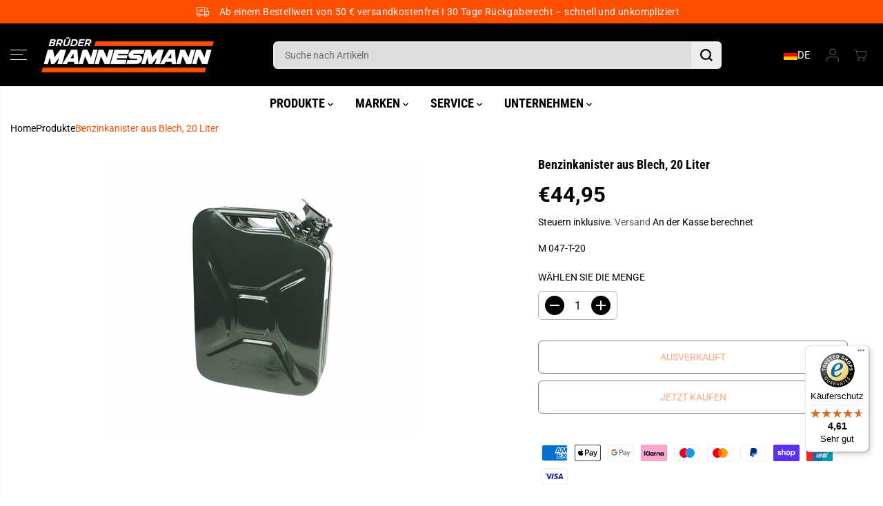

--- FILE ---
content_type: text/html; charset=utf-8
request_url: https://www.br-mannesmann.com/products/benzinkanister-aus-blech-20-liter
body_size: 115394
content:
<!doctype html>
<html class="no-js" lang="de">
  <head>

    

    

    

    


    <meta charset="utf-8">
    <meta http-equiv="X-UA-Compatible" content="IE=edge,chrome=1">
    <meta name="viewport" content="width=device-width,initial-scale=1"><meta property="og:site_name" content="Brüder Mannesmann Werkzeuge GmbH">
<meta property="og:url" content="https://www.br-mannesmann.com/products/benzinkanister-aus-blech-20-liter">
<meta property="og:title" content="Benzinkanister aus Blech, 20 Liter">
<meta property="og:type" content="product">
<meta property="og:description" content="Benzinkanister aus Blech, 20 Liter"><meta property="og:image:width" content="300"> <meta property="og:image:height" content="300"><meta property="og:image" content="https://www.br-mannesmann.com/cdn/shop/files/047-kanister.jpg?v=1749642614&width=300"><meta property="og:image:secure_url" content="https://www.br-mannesmann.com/cdn/shop/files/047-kanister.jpg?v=1749642614&width=300"><meta property="og:price:amount" content="44,95">
  <meta property="og:price:currency" content="EUR">
  <script type="application/ld+json">
    {
      "@context": "http://schema.org",
      "@type": "Organization",
      "name": "Brüder Mannesmann Werkzeuge GmbH","sameAs": ["","","","https:\/\/www.instagram.com\/mannesmann_werkzeuge\/","","","https:\/\/www.youtube.com\/channel\/UCrw9q1OGiY-dbhVJKz3qGmQ\/videos",""],
      "url":"https:\/\/www.br-mannesmann.com"}
  </script>
    <script type="application/ld+json">
      {
        "@context": "http://schema.org/",
        "@type": "Product",
        "name": "Benzinkanister aus Blech, 20 Liter",
        "url": "https://www.br-mannesmann.com/products/benzinkanister-aus-blech-20-liter",
        
          "image": [
            "https://www.br-mannesmann.com/cdn/shop/files/047-kanister.jpg?v=1749642614"
          ],
        
        "description": "Benzinkanister aus Blech, 20 Liter",
        
          "sku": "M  047-T-20",
        
        "brand": {
          "@type": "Thing",
          "name": "Brüder Mannesmann"
        },
        
          "offers": [
            
              {
                "@type" : "Offer",
                "availability" : "http://schema.org/OutOfStock",
                "price" : "44.95",
                "priceCurrency" : "EUR",
                "url" : "https://www.br-mannesmann.com/products/benzinkanister-aus-blech-20-liter?variant=40963383460026",
                "itemOffered" :
                {
                    "@type" : "Product",
                    
                    
                      "name" : "Default Title",
                    
                    
                      "sku": "M  047-T-20",
                    
                    
                      "weight": {
                        "@type": "QuantitativeValue",
                        
                          "unitCode": "kg",
                        
                        "value": "3.65 kg"
                      },
                    
                    "url": "https://www.br-mannesmann.com/products/benzinkanister-aus-blech-20-liter?variant=40963383460026"
                }
              }
            
          ]
        
      }
    </script>
  
  

<meta name="twitter:card" content="summary_large_image">
<meta name="twitter:title" content="Benzinkanister aus Blech, 20 Liter">
<meta name="twitter:description" content="Benzinkanister aus Blech, 20 Liter">
<!-- hy_canonical --><link rel="canonical" href="https://www.br-mannesmann.com/products/benzinkanister-aus-blech-20-liter">
    <link rel="preconnect" href="https://cdn.shopify.com" crossorigin><link rel="icon" type="image/png" href="//www.br-mannesmann.com/cdn/shop/files/Favicon_BM_e-Commerce.png?crop=center&height=32&v=1666362565&width=32">
      <link rel="shortcut-icon" type="image/png" href="//www.br-mannesmann.com/cdn/shop/files/Favicon_BM_e-Commerce.png?crop=center&height=32&v=1666362565&width=32"><link rel="preconnect" href="https://fonts.shopifycdn.com" crossorigin><title>Benzinkanister aus Blech, 20 Liter</title><meta name="description" content="Benzinkanister aus Blech, 20 Liter"><script>window.performance && window.performance.mark && window.performance.mark('shopify.content_for_header.start');</script><meta name="google-site-verification" content="3PHnIJOqHJqLrab5Vylnl0xSeUA0EM5X3lrCuvX-YJk">
<meta name="facebook-domain-verification" content="mytep8qt8bsw322umz2cailho9ha2r">
<meta id="shopify-digital-wallet" name="shopify-digital-wallet" content="/57271550138/digital_wallets/dialog">
<meta name="shopify-checkout-api-token" content="b99bd2afe71b6e9c5199509d9f4c1204">
<meta id="in-context-paypal-metadata" data-shop-id="57271550138" data-venmo-supported="false" data-environment="production" data-locale="de_DE" data-paypal-v4="true" data-currency="EUR">
<link rel="alternate" hreflang="x-default" href="https://www.br-mannesmann.com/products/benzinkanister-aus-blech-20-liter">
<link rel="alternate" hreflang="de-FR" href="https://www.br-mannesmann.com/de-fr/products/benzinkanister-aus-blech-20-liter">
<link rel="alternate" hreflang="en-FR" href="https://www.br-mannesmann.com/en-fr/products/benzinkanister-aus-blech-20-liter">
<link rel="alternate" hreflang="fr-FR" href="https://www.br-mannesmann.com/fr-fr/products/benzinkanister-aus-blech-20-liter">
<link rel="alternate" hreflang="de-DE" href="https://www.br-mannesmann.com/products/benzinkanister-aus-blech-20-liter">
<link rel="alternate" hreflang="en-DE" href="https://www.br-mannesmann.com/en/products/benzinkanister-aus-blech-20-liter">
<link rel="alternate" hreflang="fr-DE" href="https://www.br-mannesmann.com/fr/products/benzinkanister-aus-blech-20-liter">
<link rel="alternate" type="application/json+oembed" href="https://www.br-mannesmann.com/products/benzinkanister-aus-blech-20-liter.oembed">
<script async="async" src="/checkouts/internal/preloads.js?locale=de-DE"></script>
<link rel="preconnect" href="https://shop.app" crossorigin="anonymous">
<script async="async" src="https://shop.app/checkouts/internal/preloads.js?locale=de-DE&shop_id=57271550138" crossorigin="anonymous"></script>
<script id="apple-pay-shop-capabilities" type="application/json">{"shopId":57271550138,"countryCode":"DE","currencyCode":"EUR","merchantCapabilities":["supports3DS"],"merchantId":"gid:\/\/shopify\/Shop\/57271550138","merchantName":"Brüder Mannesmann Werkzeuge GmbH","requiredBillingContactFields":["postalAddress","email"],"requiredShippingContactFields":["postalAddress","email"],"shippingType":"shipping","supportedNetworks":["visa","maestro","masterCard","amex"],"total":{"type":"pending","label":"Brüder Mannesmann Werkzeuge GmbH","amount":"1.00"},"shopifyPaymentsEnabled":true,"supportsSubscriptions":true}</script>
<script id="shopify-features" type="application/json">{"accessToken":"b99bd2afe71b6e9c5199509d9f4c1204","betas":["rich-media-storefront-analytics"],"domain":"www.br-mannesmann.com","predictiveSearch":true,"shopId":57271550138,"locale":"de"}</script>
<script>var Shopify = Shopify || {};
Shopify.shop = "brueder-mannesmann-europe.myshopify.com";
Shopify.locale = "de";
Shopify.currency = {"active":"EUR","rate":"1.0"};
Shopify.country = "DE";
Shopify.theme = {"name":"brueder-mannesmann\/yuva","id":161690878280,"schema_name":"Yuva","schema_version":"12.3.1","theme_store_id":null,"role":"main"};
Shopify.theme.handle = "null";
Shopify.theme.style = {"id":null,"handle":null};
Shopify.cdnHost = "www.br-mannesmann.com/cdn";
Shopify.routes = Shopify.routes || {};
Shopify.routes.root = "/";</script>
<script type="module">!function(o){(o.Shopify=o.Shopify||{}).modules=!0}(window);</script>
<script>!function(o){function n(){var o=[];function n(){o.push(Array.prototype.slice.apply(arguments))}return n.q=o,n}var t=o.Shopify=o.Shopify||{};t.loadFeatures=n(),t.autoloadFeatures=n()}(window);</script>
<script>
  window.ShopifyPay = window.ShopifyPay || {};
  window.ShopifyPay.apiHost = "shop.app\/pay";
  window.ShopifyPay.redirectState = null;
</script>
<script id="shop-js-analytics" type="application/json">{"pageType":"product"}</script>
<script defer="defer" async type="module" src="//www.br-mannesmann.com/cdn/shopifycloud/shop-js/modules/v2/client.init-shop-cart-sync_HUjMWWU5.de.esm.js"></script>
<script defer="defer" async type="module" src="//www.br-mannesmann.com/cdn/shopifycloud/shop-js/modules/v2/chunk.common_QpfDqRK1.esm.js"></script>
<script type="module">
  await import("//www.br-mannesmann.com/cdn/shopifycloud/shop-js/modules/v2/client.init-shop-cart-sync_HUjMWWU5.de.esm.js");
await import("//www.br-mannesmann.com/cdn/shopifycloud/shop-js/modules/v2/chunk.common_QpfDqRK1.esm.js");

  window.Shopify.SignInWithShop?.initShopCartSync?.({"fedCMEnabled":true,"windoidEnabled":true});

</script>
<script>
  window.Shopify = window.Shopify || {};
  if (!window.Shopify.featureAssets) window.Shopify.featureAssets = {};
  window.Shopify.featureAssets['shop-js'] = {"shop-cart-sync":["modules/v2/client.shop-cart-sync_ByUgVWtJ.de.esm.js","modules/v2/chunk.common_QpfDqRK1.esm.js"],"init-fed-cm":["modules/v2/client.init-fed-cm_CVqhkk-1.de.esm.js","modules/v2/chunk.common_QpfDqRK1.esm.js"],"shop-button":["modules/v2/client.shop-button_B0pFlqys.de.esm.js","modules/v2/chunk.common_QpfDqRK1.esm.js"],"shop-cash-offers":["modules/v2/client.shop-cash-offers_CaaeZ5wd.de.esm.js","modules/v2/chunk.common_QpfDqRK1.esm.js","modules/v2/chunk.modal_CS8dP9kO.esm.js"],"init-windoid":["modules/v2/client.init-windoid_B-gyVqfY.de.esm.js","modules/v2/chunk.common_QpfDqRK1.esm.js"],"shop-toast-manager":["modules/v2/client.shop-toast-manager_DgTeluS3.de.esm.js","modules/v2/chunk.common_QpfDqRK1.esm.js"],"init-shop-email-lookup-coordinator":["modules/v2/client.init-shop-email-lookup-coordinator_C5I212n4.de.esm.js","modules/v2/chunk.common_QpfDqRK1.esm.js"],"init-shop-cart-sync":["modules/v2/client.init-shop-cart-sync_HUjMWWU5.de.esm.js","modules/v2/chunk.common_QpfDqRK1.esm.js"],"avatar":["modules/v2/client.avatar_BTnouDA3.de.esm.js"],"pay-button":["modules/v2/client.pay-button_CJaF-UDc.de.esm.js","modules/v2/chunk.common_QpfDqRK1.esm.js"],"init-customer-accounts":["modules/v2/client.init-customer-accounts_BI_wUvuR.de.esm.js","modules/v2/client.shop-login-button_DTPR4l75.de.esm.js","modules/v2/chunk.common_QpfDqRK1.esm.js","modules/v2/chunk.modal_CS8dP9kO.esm.js"],"init-shop-for-new-customer-accounts":["modules/v2/client.init-shop-for-new-customer-accounts_C4qR5Wl-.de.esm.js","modules/v2/client.shop-login-button_DTPR4l75.de.esm.js","modules/v2/chunk.common_QpfDqRK1.esm.js","modules/v2/chunk.modal_CS8dP9kO.esm.js"],"shop-login-button":["modules/v2/client.shop-login-button_DTPR4l75.de.esm.js","modules/v2/chunk.common_QpfDqRK1.esm.js","modules/v2/chunk.modal_CS8dP9kO.esm.js"],"init-customer-accounts-sign-up":["modules/v2/client.init-customer-accounts-sign-up_SG5gYFpP.de.esm.js","modules/v2/client.shop-login-button_DTPR4l75.de.esm.js","modules/v2/chunk.common_QpfDqRK1.esm.js","modules/v2/chunk.modal_CS8dP9kO.esm.js"],"shop-follow-button":["modules/v2/client.shop-follow-button_CmMsyvrH.de.esm.js","modules/v2/chunk.common_QpfDqRK1.esm.js","modules/v2/chunk.modal_CS8dP9kO.esm.js"],"checkout-modal":["modules/v2/client.checkout-modal_tfCxQqrq.de.esm.js","modules/v2/chunk.common_QpfDqRK1.esm.js","modules/v2/chunk.modal_CS8dP9kO.esm.js"],"lead-capture":["modules/v2/client.lead-capture_Ccz5Zm6k.de.esm.js","modules/v2/chunk.common_QpfDqRK1.esm.js","modules/v2/chunk.modal_CS8dP9kO.esm.js"],"shop-login":["modules/v2/client.shop-login_BfivnucW.de.esm.js","modules/v2/chunk.common_QpfDqRK1.esm.js","modules/v2/chunk.modal_CS8dP9kO.esm.js"],"payment-terms":["modules/v2/client.payment-terms_D2Mn0eFV.de.esm.js","modules/v2/chunk.common_QpfDqRK1.esm.js","modules/v2/chunk.modal_CS8dP9kO.esm.js"]};
</script>
<script>(function() {
  var isLoaded = false;
  function asyncLoad() {
    if (isLoaded) return;
    isLoaded = true;
    var urls = ["https:\/\/static-socialhead.cdnhub.co\/flashify\/flashsale.min.js?shop=brueder-mannesmann-europe.myshopify.com","https:\/\/reconvert-cdn.com\/assets\/js\/store_reconvert_node.js?v=2\u0026scid=ZGI2ZGEzYTEyNzg2ZTM2NDcwZDM2MjVjZjVhZDg3OTUuZTcwZjk5NTVmMDU2ODMxYWQ3NzI3ZDFkOTZmMzhiYzA=\u0026shop=brueder-mannesmann-europe.myshopify.com","https:\/\/reconvert-cdn.com\/assets\/js\/reconvert_script_tags.mini.js?scid=VU82aXp4VnZOTzh4SlRKRDBnK3FwQT09\u0026shop=brueder-mannesmann-europe.myshopify.com","https:\/\/cdn.rebuyengine.com\/onsite\/js\/rebuy.js?shop=brueder-mannesmann-europe.myshopify.com","\/\/cdn.shopify.com\/proxy\/855a4d61c01ccc2545aac3cac8568a09edb9b6277a3c7a64d83035c7117a787d\/d1639lhkj5l89m.cloudfront.net\/js\/storefront\/uppromote.js?shop=brueder-mannesmann-europe.myshopify.com\u0026sp-cache-control=cHVibGljLCBtYXgtYWdlPTkwMA","https:\/\/tseish-app.connect.trustedshops.com\/esc.js?apiBaseUrl=aHR0cHM6Ly90c2Vpc2gtYXBwLmNvbm5lY3QudHJ1c3RlZHNob3BzLmNvbQ==\u0026instanceId=YnJ1ZWRlci1tYW5uZXNtYW5uLWV1cm9wZS5teXNob3BpZnkuY29t\u0026shop=brueder-mannesmann-europe.myshopify.com","https:\/\/cdn.rebuyengine.com\/onsite\/js\/rebuy.js?shop=brueder-mannesmann-europe.myshopify.com","\/\/backinstock.useamp.com\/widget\/56555_1767158316.js?category=bis\u0026v=6\u0026shop=brueder-mannesmann-europe.myshopify.com"];
    for (var i = 0; i < urls.length; i++) {
      var s = document.createElement('script');
      s.type = 'text/javascript';
      s.async = true;
      s.src = urls[i];
      var x = document.getElementsByTagName('script')[0];
      x.parentNode.insertBefore(s, x);
    }
  };
  if(window.attachEvent) {
    window.attachEvent('onload', asyncLoad);
  } else {
    window.addEventListener('load', asyncLoad, false);
  }
})();</script>
<script id="__st">var __st={"a":57271550138,"offset":3600,"reqid":"8e8a5035-c229-46d3-837c-d2906dbbbede-1768719898","pageurl":"www.br-mannesmann.com\/products\/benzinkanister-aus-blech-20-liter","u":"a6117c2b941a","p":"product","rtyp":"product","rid":6989337821370};</script>
<script>window.ShopifyPaypalV4VisibilityTracking = true;</script>
<script id="captcha-bootstrap">!function(){'use strict';const t='contact',e='account',n='new_comment',o=[[t,t],['blogs',n],['comments',n],[t,'customer']],c=[[e,'customer_login'],[e,'guest_login'],[e,'recover_customer_password'],[e,'create_customer']],r=t=>t.map((([t,e])=>`form[action*='/${t}']:not([data-nocaptcha='true']) input[name='form_type'][value='${e}']`)).join(','),a=t=>()=>t?[...document.querySelectorAll(t)].map((t=>t.form)):[];function s(){const t=[...o],e=r(t);return a(e)}const i='password',u='form_key',d=['recaptcha-v3-token','g-recaptcha-response','h-captcha-response',i],f=()=>{try{return window.sessionStorage}catch{return}},m='__shopify_v',_=t=>t.elements[u];function p(t,e,n=!1){try{const o=window.sessionStorage,c=JSON.parse(o.getItem(e)),{data:r}=function(t){const{data:e,action:n}=t;return t[m]||n?{data:e,action:n}:{data:t,action:n}}(c);for(const[e,n]of Object.entries(r))t.elements[e]&&(t.elements[e].value=n);n&&o.removeItem(e)}catch(o){console.error('form repopulation failed',{error:o})}}const l='form_type',E='cptcha';function T(t){t.dataset[E]=!0}const w=window,h=w.document,L='Shopify',v='ce_forms',y='captcha';let A=!1;((t,e)=>{const n=(g='f06e6c50-85a8-45c8-87d0-21a2b65856fe',I='https://cdn.shopify.com/shopifycloud/storefront-forms-hcaptcha/ce_storefront_forms_captcha_hcaptcha.v1.5.2.iife.js',D={infoText:'Durch hCaptcha geschützt',privacyText:'Datenschutz',termsText:'Allgemeine Geschäftsbedingungen'},(t,e,n)=>{const o=w[L][v],c=o.bindForm;if(c)return c(t,g,e,D).then(n);var r;o.q.push([[t,g,e,D],n]),r=I,A||(h.body.append(Object.assign(h.createElement('script'),{id:'captcha-provider',async:!0,src:r})),A=!0)});var g,I,D;w[L]=w[L]||{},w[L][v]=w[L][v]||{},w[L][v].q=[],w[L][y]=w[L][y]||{},w[L][y].protect=function(t,e){n(t,void 0,e),T(t)},Object.freeze(w[L][y]),function(t,e,n,w,h,L){const[v,y,A,g]=function(t,e,n){const i=e?o:[],u=t?c:[],d=[...i,...u],f=r(d),m=r(i),_=r(d.filter((([t,e])=>n.includes(e))));return[a(f),a(m),a(_),s()]}(w,h,L),I=t=>{const e=t.target;return e instanceof HTMLFormElement?e:e&&e.form},D=t=>v().includes(t);t.addEventListener('submit',(t=>{const e=I(t);if(!e)return;const n=D(e)&&!e.dataset.hcaptchaBound&&!e.dataset.recaptchaBound,o=_(e),c=g().includes(e)&&(!o||!o.value);(n||c)&&t.preventDefault(),c&&!n&&(function(t){try{if(!f())return;!function(t){const e=f();if(!e)return;const n=_(t);if(!n)return;const o=n.value;o&&e.removeItem(o)}(t);const e=Array.from(Array(32),(()=>Math.random().toString(36)[2])).join('');!function(t,e){_(t)||t.append(Object.assign(document.createElement('input'),{type:'hidden',name:u})),t.elements[u].value=e}(t,e),function(t,e){const n=f();if(!n)return;const o=[...t.querySelectorAll(`input[type='${i}']`)].map((({name:t})=>t)),c=[...d,...o],r={};for(const[a,s]of new FormData(t).entries())c.includes(a)||(r[a]=s);n.setItem(e,JSON.stringify({[m]:1,action:t.action,data:r}))}(t,e)}catch(e){console.error('failed to persist form',e)}}(e),e.submit())}));const S=(t,e)=>{t&&!t.dataset[E]&&(n(t,e.some((e=>e===t))),T(t))};for(const o of['focusin','change'])t.addEventListener(o,(t=>{const e=I(t);D(e)&&S(e,y())}));const B=e.get('form_key'),M=e.get(l),P=B&&M;t.addEventListener('DOMContentLoaded',(()=>{const t=y();if(P)for(const e of t)e.elements[l].value===M&&p(e,B);[...new Set([...A(),...v().filter((t=>'true'===t.dataset.shopifyCaptcha))])].forEach((e=>S(e,t)))}))}(h,new URLSearchParams(w.location.search),n,t,e,['guest_login'])})(!0,!0)}();</script>
<script integrity="sha256-4kQ18oKyAcykRKYeNunJcIwy7WH5gtpwJnB7kiuLZ1E=" data-source-attribution="shopify.loadfeatures" defer="defer" src="//www.br-mannesmann.com/cdn/shopifycloud/storefront/assets/storefront/load_feature-a0a9edcb.js" crossorigin="anonymous"></script>
<script crossorigin="anonymous" defer="defer" src="//www.br-mannesmann.com/cdn/shopifycloud/storefront/assets/shopify_pay/storefront-65b4c6d7.js?v=20250812"></script>
<script data-source-attribution="shopify.dynamic_checkout.dynamic.init">var Shopify=Shopify||{};Shopify.PaymentButton=Shopify.PaymentButton||{isStorefrontPortableWallets:!0,init:function(){window.Shopify.PaymentButton.init=function(){};var t=document.createElement("script");t.src="https://www.br-mannesmann.com/cdn/shopifycloud/portable-wallets/latest/portable-wallets.de.js",t.type="module",document.head.appendChild(t)}};
</script>
<script data-source-attribution="shopify.dynamic_checkout.buyer_consent">
  function portableWalletsHideBuyerConsent(e){var t=document.getElementById("shopify-buyer-consent"),n=document.getElementById("shopify-subscription-policy-button");t&&n&&(t.classList.add("hidden"),t.setAttribute("aria-hidden","true"),n.removeEventListener("click",e))}function portableWalletsShowBuyerConsent(e){var t=document.getElementById("shopify-buyer-consent"),n=document.getElementById("shopify-subscription-policy-button");t&&n&&(t.classList.remove("hidden"),t.removeAttribute("aria-hidden"),n.addEventListener("click",e))}window.Shopify?.PaymentButton&&(window.Shopify.PaymentButton.hideBuyerConsent=portableWalletsHideBuyerConsent,window.Shopify.PaymentButton.showBuyerConsent=portableWalletsShowBuyerConsent);
</script>
<script data-source-attribution="shopify.dynamic_checkout.cart.bootstrap">document.addEventListener("DOMContentLoaded",(function(){function t(){return document.querySelector("shopify-accelerated-checkout-cart, shopify-accelerated-checkout")}if(t())Shopify.PaymentButton.init();else{new MutationObserver((function(e,n){t()&&(Shopify.PaymentButton.init(),n.disconnect())})).observe(document.body,{childList:!0,subtree:!0})}}));
</script>
<link id="shopify-accelerated-checkout-styles" rel="stylesheet" media="screen" href="https://www.br-mannesmann.com/cdn/shopifycloud/portable-wallets/latest/accelerated-checkout-backwards-compat.css" crossorigin="anonymous">
<style id="shopify-accelerated-checkout-cart">
        #shopify-buyer-consent {
  margin-top: 1em;
  display: inline-block;
  width: 100%;
}

#shopify-buyer-consent.hidden {
  display: none;
}

#shopify-subscription-policy-button {
  background: none;
  border: none;
  padding: 0;
  text-decoration: underline;
  font-size: inherit;
  cursor: pointer;
}

#shopify-subscription-policy-button::before {
  box-shadow: none;
}

      </style>

<script>window.performance && window.performance.mark && window.performance.mark('shopify.content_for_header.end');</script>
    <script>
      document.documentElement.className = document.documentElement.className.replace('no-js', 'js');
    </script><style>
  /*============= page loader css start ========*/
  .yv-page-loader {
    position: fixed;
    width: 100%;
    height: 100%;
    background-color: rgba(255, 255, 255, 1);
    left: 0;
    top: 0;
    display: flex;
    align-items: center;
    justify-content: center;
    z-index: 99;
    opacity: 0;
    transform: translateY(-100%);
  }

  .page-loading .yv-page-loader {
    opacity: 1;
    transform: translateY(0);
  }

  .yv-page-loader img {
    max-width: 100px;
  }

  /*============= page loader css end ========*/
</style>
<style data-shopify>

  @font-face {
  font-family: Roboto;
  font-weight: 400;
  font-style: normal;
  font-display: swap;
  src: url("//www.br-mannesmann.com/cdn/fonts/roboto/roboto_n4.2019d890f07b1852f56ce63ba45b2db45d852cba.woff2") format("woff2"),
       url("//www.br-mannesmann.com/cdn/fonts/roboto/roboto_n4.238690e0007583582327135619c5f7971652fa9d.woff") format("woff");
}

  @font-face {
  font-family: Roboto;
  font-weight: 700;
  font-style: normal;
  font-display: swap;
  src: url("//www.br-mannesmann.com/cdn/fonts/roboto/roboto_n7.f38007a10afbbde8976c4056bfe890710d51dec2.woff2") format("woff2"),
       url("//www.br-mannesmann.com/cdn/fonts/roboto/roboto_n7.94bfdd3e80c7be00e128703d245c207769d763f9.woff") format("woff");
}

  @font-face {
  font-family: Roboto;
  font-weight: 400;
  font-style: italic;
  font-display: swap;
  src: url("//www.br-mannesmann.com/cdn/fonts/roboto/roboto_i4.57ce898ccda22ee84f49e6b57ae302250655e2d4.woff2") format("woff2"),
       url("//www.br-mannesmann.com/cdn/fonts/roboto/roboto_i4.b21f3bd061cbcb83b824ae8c7671a82587b264bf.woff") format("woff");
}

  @font-face {
  font-family: Roboto;
  font-weight: 700;
  font-style: italic;
  font-display: swap;
  src: url("//www.br-mannesmann.com/cdn/fonts/roboto/roboto_i7.7ccaf9410746f2c53340607c42c43f90a9005937.woff2") format("woff2"),
       url("//www.br-mannesmann.com/cdn/fonts/roboto/roboto_i7.49ec21cdd7148292bffea74c62c0df6e93551516.woff") format("woff");
}

  @font-face {
  font-family: "Roboto Condensed";
  font-weight: 700;
  font-style: normal;
  font-display: swap;
  src: url("//www.br-mannesmann.com/cdn/fonts/roboto_condensed/robotocondensed_n7.0c73a613503672be244d2f29ab6ddd3fc3cc69ae.woff2") format("woff2"),
       url("//www.br-mannesmann.com/cdn/fonts/roboto_condensed/robotocondensed_n7.ef6ece86ba55f49c27c4904a493c283a40f3a66e.woff") format("woff");
}

  @font-face {
  font-family: "Roboto Condensed";
  font-weight: 700;
  font-style: italic;
  font-display: swap;
  src: url("//www.br-mannesmann.com/cdn/fonts/roboto_condensed/robotocondensed_i7.bed9f3a01efda68cdff8b63e6195c957a0da68cb.woff2") format("woff2"),
       url("//www.br-mannesmann.com/cdn/fonts/roboto_condensed/robotocondensed_i7.9ca5759a0bcf75a82b270218eab4c83ec254abf8.woff") format("woff");
}

  @font-face {
  font-family: Lato;
  font-weight: 400;
  font-style: normal;
  font-display: swap;
  src: url("//www.br-mannesmann.com/cdn/fonts/lato/lato_n4.c3b93d431f0091c8be23185e15c9d1fee1e971c5.woff2") format("woff2"),
       url("//www.br-mannesmann.com/cdn/fonts/lato/lato_n4.d5c00c781efb195594fd2fd4ad04f7882949e327.woff") format("woff");
}

  @font-face {
  font-family: Lato;
  font-weight: 700;
  font-style: normal;
  font-display: swap;
  src: url("//www.br-mannesmann.com/cdn/fonts/lato/lato_n7.900f219bc7337bc57a7a2151983f0a4a4d9d5dcf.woff2") format("woff2"),
       url("//www.br-mannesmann.com/cdn/fonts/lato/lato_n7.a55c60751adcc35be7c4f8a0313f9698598612ee.woff") format("woff");
}

  @font-face {
  font-family: Lato;
  font-weight: 400;
  font-style: italic;
  font-display: swap;
  src: url("//www.br-mannesmann.com/cdn/fonts/lato/lato_i4.09c847adc47c2fefc3368f2e241a3712168bc4b6.woff2") format("woff2"),
       url("//www.br-mannesmann.com/cdn/fonts/lato/lato_i4.3c7d9eb6c1b0a2bf62d892c3ee4582b016d0f30c.woff") format("woff");
}

  :root {
    --gray: #ececec;
    --dark-gray: #747474;
    --green:#6cad61;
    --red:#ec7c7c;
    --heading-font-family:"Roboto Condensed",sans-serif;
    --heading-font-weight:700;
    --heading-font-style:normal;
    --font-family:Roboto,sans-serif;
    --font-weight:400;
    --font-style:normal;
    --body-font-weight-bold: 300;
    --accent-font-family: Lato,sans-serif;
    --accent_spacing: 0.025em;
    --accent-font-style:normal; ;
    --accent_line_height: 1.6;
    --accent-font-weight: 400;
    --thin:100;
    --light:300;
    --normal:400;
    --medium:500;
    --semibold:600;
    --bold:700;
    --extrabold:900;
    --theme-color: #555555;
    --theme-light-color: rgba(85, 85, 85, 0.1);
    --colorTextBody: #000000;
    --colorLightTextBody: rgba(0, 0, 0, 0.5);
    --colorXlightTextBody: rgba(0, 0, 0, 0.3);
    --colorXXlightTextBody: rgba(0, 0, 0, 0.1);
    --cartDotColor: #fe5000;
    --cartDotColorLight:rgba(254, 80, 0, 0.3);
    --cartDotColorNull:rgba(254, 80, 0, 0);
    --colorBtnPrimary: #ffffff;
    --colorBtnPrimaryText: #fe5000;
    --colorBtnPrimaryBorder: #000000;
    --colorBtnSecondary: #ffffff;
    --colorBtnSecondaryText:#000000;
    --colorBtnSecondaryBorder:#000000;
    --primaryColorBody: #ffffff;
    --saleBadgeBg:#efb34c;
    --saleBadgeText:#ffffff;
    --soldBadgeBg:#E22120;
    --soldBadgeText:#ffffff;
    --preorderBadgeBg:#E22120;
    --preorderBadgeText:#ffffff;
    --customBadgeBg:#000000;
    --customBadgeText:#ffffff;
    --secondaryColorBody: #ffffff;
    --product-grid-image-size:contain;

    --primaryCardBackground: #ffffff;
    --secondaryCardBackground: #ffffff;
    --tertiaryCardBackground: #ffffff;
    --quaternaryCardBackground: #ffffff;
    --gradientCardBackground: #ffffff;
    
    --productMenuHoverColor: #ff5000;
    --productMenuHoverTextColor: #ffffff;
    --productMenuHoverText2Color: #ff5000;
    --productMenuBorderColor: #c1c1c1;

    --primaryBorderColor: #000000;
    --secondaryBorderColor: #000000;
    --tertiaryBorderColor: #000000;
    --quaternaryBorderColor: #000000;
    --gradientBorderColor: ;


    
--primarySocialIconBg:#e6e6e6;
      --primaryAlternateBg:#f2f2f2;--secondarySocialIconBg:#e6e6e6;--tertiarySocialIconBg:#18634d;--quaternarySocialIconBg:#dfd5cd;--secondarycolorTextBody: #000000;
    --secondaryColorLightTextBody: rgba(0, 0, 0, 0.5);
    --secondaryColorXlightTextBody: rgba(0, 0, 0, 0.3);
    --secondary_heading_color: #000000;
    --tertiaryColorBody:#0e3a2d;
    --tertiarycolorTextBody: #ffffff;
    --tertiaryColorLightTextBody: rgba(255, 255, 255, 0.5);
    --tertiaryColorXlightTextBody: rgba(255, 255, 255, 0.3);
    --tertiary_heading_color: #ffffff;
    --gradientColorBody: linear-gradient(262deg, rgba(255, 235, 231, 1), rgba(238, 238, 238, 1) 100%);
    --quaternaryColorBody: #f3efec;
    --quaternarycolorTextBody: #181818;
    --quaternaryColorLightTextBody: rgba(24, 24, 24, 0.5);
    --quaternaryColorXlightTextBody: rgba(24, 24, 24, 0.3);
    --quaternary_heading_color: #181818;
    --colorImageBg: #ffffff;
    --colorImageBorder: #eeeeee;
    --productImageBorder:0;
    --articleImageBorder:0;
    --collectionImageBorder:0;
    --colorTextSavings: #ff5000;
    --colorBgSavings: #000000;
    --heading_color: #000000;
    --heading_base_size: 0.9;
    --heading_spacing: 0.0em;
    --heading_line_height: 1.3;
    --base_spacing: 0.0em;
    --base_line_height: 1.6;
    --text_base_size: 1.0;
    --buttonRadius: 6px;
    --productGridRadius: 20px;
    --headingTextTransform:;
    --buttonFontFamily: var(--font-family);
    --buttonFontStyle: var(--font-style);
    --buttonFontWeight: var(--font-weight);
    --variantFontFamily: var(--font-family);
    --variantFontStyle: var(--font-style);
    --variantFontWeight: var(--font-weight);
    --filtersHeadingFontFamily: var(--font-family);
    --filtersHeadingFontStyle: var(--font-style);
    --filtersHeadingFontWeight: var(--font-weight);
    --priceFontFamily: var(--font-family);
    --priceFontStyle: var(--font-style);
    --priceFontWeight: var(--font-weight);
    --tabHeadingFontFamily: var(--font-family);
    --tabHeadingFontStyle: var(--font-style);
    --tabHeadingFontWeight: var(--font-weight);
    --tabHeadingTextTransform:;
    --navigationFontFamily: var(--heading-font-family);
    --navigationFontStyle: var(--heading-font-style);
    --navigationFontWeight: var(--heading-font-weight);
    --navigationTextTransform:uppercase;
    --variantTextTransform:uppercase;
    --xsmallText:calc(var(--text_base_size) * 10px);
    --smallText: calc(var(--text_base_size) * 12px);
    --text: calc(var(--text_base_size) * 14px);
    --mediumText: calc(var(--text_base_size) * 16px);
    --largeText: calc(var(--text_base_size) * 18px);
    --xlargeText:  calc(var(--text_base_size) * 20px);
    --buttonAnimationDirection:translateX(-100%);


    
  }

  @media (min-width:1025px) {
    
    
    .button:before,
    .pdp-action-container button.shopify-payment-button__button--hidden:before,
    .pdp-action-container button.shopify-payment-button__button:before,
    .tertiary-button:before {
        content: "";
        position: absolute;top:0;
          right:0;
          width:0;
          height:100%;z-index: -1;
        transition: 0.6s ease-in-out;
    }
    .button:hover:before,
    .pdp-action-container button.shopify-payment-button__button--hidden:hover:before,
    .pdp-action-container button.shopify-payment-button__button:hover:before,
    .secondary-button:hover:before {right:auto;
        left:0;
        width:100%;}
    
  }

  .yv-product-title{
    opacity:1.0;
  }

 
  .countryflags { display:flex; background: url("//www.br-mannesmann.com/cdn/shop/t/33/assets/countryFlagsLow.png?v=31976969039850678321717489461") no-repeat top left; width: 20px; height: 20px; flex-shrink: 0; filter: drop-shadow(0px 2px 3px rgb(0 0 0 / 0.1)); }
  .countryflag__AD { background-position: 0 0; } .countryflag__AE { background-position: -21px 0; } .countryflag__AF {
  background-position: 0 -21px; } .countryflag__African_nion { background-position: -21px -21px; } .countryflag__AG {
  background-position: -42px 0; } .countryflag__AI { background-position: -42px -21px; } .countryflag__AL {
  background-position: 0 -42px; } .countryflag__AM { background-position: -21px -42px; } .countryflag__AMS {
  background-position: -42px -42px; } .countryflag__AO { background-position: -63px 0; } .countryflag__AQ {
  background-position: -63px -21px; } .countryflag__AR { background-position: -63px -42px; } .countryflag__AS {
  background-position: 0 -63px; } .countryflag__AT { background-position: -21px -63px; } .countryflag__AU {
  background-position: -42px -63px; } .countryflag__AW { background-position: -63px -63px; } .countryflag__AX {
  background-position: -84px 0; } .countryflag__AZ { background-position: -84px -21px; } .countryflag__BA {
  background-position: -84px -42px; } .countryflag__BB { background-position: -84px -63px; } .countryflag__BD {
  background-position: 0 -84px; } .countryflag__BE { background-position: -21px -84px; } .countryflag__BF {
  background-position: -42px -84px; } .countryflag__BG { background-position: -63px -84px; } .countryflag__BH {
  background-position: -84px -84px; } .countryflag__BI { background-position: -105px 0; } .countryflag__BJ {
  background-position: -105px -21px; } .countryflag__BL { background-position: -105px -42px; } .countryflag__BM {
  background-position: -105px -63px; } .countryflag__BN { background-position: -105px -84px; } .countryflag__BO {
  background-position: 0 -105px; } .countryflag__BQ-BO { background-position: -21px -105px; } .countryflag__BQ-SA {
  background-position: -42px -105px; } .countryflag__BQ-SE { background-position: -63px -105px; } .countryflag__BR {
  background-position: -84px -105px; } .countryflag__BS { background-position: -105px -105px; } .countryflag__BT {
  background-position: -126px 0; } .countryflag__BV { background-position: -126px -21px; } .countryflag__BW {
  background-position: -126px -42px; } .countryflag__BY { background-position: -126px -63px; } .countryflag__BZ {
  background-position: -126px -84px; } .countryflag__CA { background-position: -126px -105px; } .countryflag__CC {
  background-position: 0 -126px; } .countryflag__CD { background-position: -21px -126px; } .countryflag__CF {
  background-position: -42px -126px; } .countryflag__CG { background-position: -63px -126px; } .countryflag__CH {
  background-position: -84px -126px; } .countryflag__CI { background-position: -105px -126px; } .countryflag__CK {
  background-position: -126px -126px; } .countryflag__CL { background-position: -147px 0; } .countryflag__CM {
  background-position: -147px -21px; } .countryflag__CN { background-position: -147px -42px; } .countryflag__CO {
  background-position: -147px -63px; } .countryflag__CR { background-position: -147px -84px; } .countryflag__CU {
  background-position: -147px -105px; } .countryflag__CV { background-position: -147px -126px; } .countryflag__CW {
  background-position: 0 -147px; } .countryflag__CX { background-position: -21px -147px; } .countryflag__CY {
  background-position: -42px -147px; } .countryflag__CZ { background-position: -63px -147px; } .countryflag__DE {
  background-position: -84px -147px; } .countryflag__DJ { background-position: -105px -147px; } .countryflag__DK {
  background-position: -126px -147px; } .countryflag__DM { background-position: -147px -147px; } .countryflag__DO {
  background-position: -168px 0; } .countryflag__DZ { background-position: -168px -21px; } .countryflag__EC {
  background-position: -168px -42px; } .countryflag__EE { background-position: -168px -63px; } .countryflag__EG {
  background-position: -168px -84px; } .countryflag__EH { background-position: -168px -105px; } .countryflag__ER {
  background-position: -168px -126px; } .countryflag__ES { background-position: -168px -147px; } .countryflag__ET {
  background-position: 0 -168px; } .countryflag__EUROPE { background-position: -21px -168px; } .countryflag__FI {
  background-position: -42px -168px; } .countryflag__FJ { background-position: -63px -168px; } .countryflag__FK {
  background-position: -84px -168px; } .countryflag__FM { background-position: -105px -168px; } .countryflag__FO {
  background-position: -126px -168px; } .countryflag__FR { background-position: -147px -168px; } .countryflag__GA {
  background-position: -168px -168px; } .countryflag__GB { background-position: -189px -63px; } .countryflag__GB-NIR {
  background-position: -189px -21px; } .countryflag__GB-SCT { background-position: -189px -42px; } .countryflag__GB-UKM {
  background-position: -189px -63px; } .countryflag__GB-WLS { background-position: -189px -84px; } .countryflag__GD {
  background-position: -189px -105px; } .countryflag__GE { background-position: -189px -126px; } .countryflag__GF {
  background-position: -189px -147px; } .countryflag__GG { background-position: -189px -168px; } .countryflag__GH {
  background-position: 0 -189px; } .countryflag__GI { background-position: -21px -189px; } .countryflag__GL {
  background-position: -42px -189px; } .countryflag__GM { background-position: -63px -189px; } .countryflag__GN {
  background-position: -84px -189px; } .countryflag__GP { background-position: -105px -189px; } .countryflag__GP {
  background-position: -126px -189px; } .countryflag__GQ { background-position: -147px -189px; } .countryflag__GR {
  background-position: -168px -189px; } .countryflag__GS { background-position: -189px -189px; } .countryflag__GT {
  background-position: -210px 0; } .countryflag__GU { background-position: -210px -21px; } .countryflag__GW {
  background-position: -210px -42px; } .countryflag__GY { background-position: -210px -63px; } .countryflag__HK {
  background-position: -210px -84px; } .countryflag__HM { background-position: -210px -105px; } .countryflag__HN {
  background-position: -210px -126px; } .countryflag__HR { background-position: -210px -147px; } .countryflag__HT {
  background-position: -210px -168px; } .countryflag__HU { background-position: -210px -189px; } .countryflag__ID {
  background-position: 0 -210px; } .countryflag__IE { background-position: -21px -210px; } .countryflag__IL {
  background-position: -42px -210px; } .countryflag__IM { background-position: -63px -210px; } .countryflag__IN {
  background-position: -84px -210px; } .countryflag__IO { background-position: -105px -210px; } .countryflag__IQ {
  background-position: -126px -210px; } .countryflag__IR { background-position: -147px -210px; } .countryflag__IS {
  background-position: -168px -210px; } .countryflag__IT { background-position: -189px -210px; } .countryflag__JE {
  background-position: -210px -210px; } .countryflag__JM { background-position: -231px 0; } .countryflag__JO {
  background-position: -231px -21px; } .countryflag__JP { background-position: -231px -42px; } .countryflag__KG {
  background-position: -231px -63px; } .countryflag__KH { background-position: -231px -84px; } .countryflag__KI {
  background-position: -231px -105px; } .countryflag__KM { background-position: -231px -126px; } .countryflag__KN {
  background-position: -231px -147px; } .countryflag__KN-SK { background-position: -231px -168px; } .countryflag__KP {
  background-position: -231px -189px; } .countryflag__KR { background-position: -231px -210px; } .countryflag__KW {
  background-position: 0 -231px; } .countryflag__KY { background-position: -21px -231px; } .countryflag__KZ {
  background-position: -42px -231px; } .countryflag__LA { background-position: -63px -231px; } .countryflag__LB {
  background-position: -84px -231px; } .countryflag__LC { background-position: -105px -231px; } .countryflag__LI {
  background-position: -126px -231px; } .countryflag__LK { background-position: -147px -231px; } .countryflag__LR {
  background-position: -168px -231px; } .countryflag__LS { background-position: -189px -231px; } .countryflag__LT {
  background-position: -210px -231px; } .countryflag__LU { background-position: -231px -231px; } .countryflag__LV {
  background-position: -252px 0; } .countryflag__LY { background-position: -252px -21px; } .countryflag__MA {
  background-position: -252px -42px; } .countryflag__MC { background-position: -252px -63px; } .countryflag__MD {
  background-position: -252px -84px; } .countryflag__ME { background-position: -252px -105px; } .countryflag__MF {
  background-position: -252px -126px; } .countryflag__MG { background-position: -252px -147px; } .countryflag__MH {
  background-position: -252px -168px; } .countryflag__MK { background-position: -252px -189px; } .countryflag__ML {
  background-position: -252px -210px; } .countryflag__MM { background-position: -252px -231px; } .countryflag__MN {
  background-position: 0 -252px; } .countryflag__MO { background-position: -21px -252px; } .countryflag__MP {
  background-position: -42px -252px; } .countryflag__MQ { background-position: -63px -252px; } .countryflag__MQ-UNF {
  background-position: -84px -252px; } .countryflag__MR { background-position: -105px -252px; } .countryflag__MS {
  background-position: -126px -252px; } .countryflag__MT { background-position: -147px -252px; } .countryflag__MU {
  background-position: -168px -252px; } .countryflag__MV { background-position: -189px -252px; } .countryflag__MW {
  background-position: -210px -252px; } .countryflag__MX { background-position: -231px -252px; } .countryflag__MY {
  background-position: -252px -252px; } .countryflag__MZ { background-position: -273px 0; } .countryflag__NA {
  background-position: -273px -21px; } .countryflag__NC { background-position: -273px -42px; } .countryflag__NE {
  background-position: -273px -63px; } .countryflag__NF { background-position: -273px -84px; } .countryflag__NG {
  background-position: -273px -105px; } .countryflag__NI { background-position: -273px -126px; } .countryflag__NL {
  background-position: -273px -147px; } .countryflag__NO { background-position: -273px -168px; } .countryflag__NP {
  background-position: -273px -189px; } .countryflag__NR { background-position: -273px -210px; } .countryflag__NU {
  background-position: -273px -231px; } .countryflag__NZ { background-position: -273px -252px; } .countryflag__OM {
  background-position: 0 -273px; } .countryflag__PA { background-position: -21px -273px; } .countryflag__PE {
  background-position: -42px -273px; } .countryflag__PF { background-position: -63px -273px; } .countryflag__PG {
  background-position: -84px -273px; } .countryflag__PH { background-position: -105px -273px; } .countryflag__PK {
  background-position: -126px -273px; } .countryflag__PL { background-position: -147px -273px; } .countryflag__PM {
  background-position: -168px -273px; } .countryflag__PM-UNF { background-position: -189px -273px; } .countryflag__PN {
  background-position: -210px -273px; } .countryflag__PR { background-position: -231px -273px; } .countryflag__PS {
  background-position: -252px -273px; } .countryflag__PT { background-position: -273px -273px; } .countryflag__PW {
  background-position: -294px 0; } .countryflag__PY { background-position: -294px -21px; } .countryflag__QA {
  background-position: -294px -42px; } .countryflag__RAINBOW { background-position: -294px -63px; } .countryflag__RE {
  background-position: -294px -84px; } .countryflag__RO { background-position: -294px -105px; } .countryflag__RS {
  background-position: -294px -126px; } .countryflag__RU { background-position: -294px -147px; } .countryflag__RW {
  background-position: -294px -168px; } .countryflag__SA { background-position: -294px -189px; } .countryflag__SB {
  background-position: -294px -210px; } .countryflag__SC { background-position: -294px -231px; } .countryflag__SD {
  background-position: -294px -252px; } .countryflag__SE { background-position: -294px -273px; } .countryflag__SG {
  background-position: 0 -294px; } .countryflag__SH { background-position: -21px -294px; } .countryflag__SI {
  background-position: -42px -294px; } .countryflag__SJ { background-position: -63px -294px; } .countryflag__SK {
  background-position: -84px -294px; } .countryflag__SL { background-position: -105px -294px; } .countryflag__SM {
  background-position: -126px -294px; } .countryflag__SN { background-position: -147px -294px; } .countryflag__SO {
  background-position: -168px -294px; } .countryflag__SR { background-position: -189px -294px; } .countryflag__SS {
  background-position: -210px -294px; } .countryflag__ST { background-position: -231px -294px; } .countryflag__SV {
  background-position: -252px -294px; } .countryflag__SX { background-position: -273px -294px; } .countryflag__SY {
  background-position: -294px -294px; } .countryflag__SZ { background-position: -315px 0; } .countryflag__TC {
  background-position: -315px -21px; } .countryflag__TD { background-position: -315px -42px; } .countryflag__TF {
  background-position: -315px -63px; } .countryflag__TG { background-position: -315px -84px; } .countryflag__TH {
  background-position: -315px -105px; } .countryflag__TJ { background-position: -315px -126px; } .countryflag__TK {
  background-position: -315px -147px; } .countryflag__TL { background-position: -315px -168px; } .countryflag__TM {
  background-position: -315px -189px; } .countryflag__TN { background-position: -315px -210px; } .countryflag__TO {
  background-position: -315px -231px; } .countryflag__TR { background-position: -315px -252px; } .countryflag__TT {
  background-position: -315px -273px; } .countryflag__TV { background-position: -315px -294px; } .countryflag__TW {
  background-position: 0 -315px; } .countryflag__TZ { background-position: -21px -315px; } .countryflag__UA {
  background-position: -42px -315px; } .countryflag__UG { background-position: -63px -315px; } .countryflag__UM {
  background-position: -84px -315px; } .countryflag__Union_f_outh_merican_ations { background-position: -105px -315px; }
  .countryflag__US { background-position: -126px -315px; } .countryflag__UY { background-position: -147px -315px; }
  .countryflag__UZ { background-position: -168px -315px; } .countryflag__VA { background-position: -189px -315px; }
  .countryflag__VC { background-position: -210px -315px; } .countryflag__VE { background-position: -231px -315px; }
  .countryflag__VG { background-position: -252px -315px; } .countryflag__VI { background-position: -273px -315px; }
  .countryflag__VN { background-position: -294px -315px; } .countryflag__VU { background-position: -315px -315px; }
  .countryflag__WF { background-position: -336px 0; } .countryflag__WS { background-position: -336px -21px; }
  .countryflag__XK { background-position: -336px -42px; } .countryflag__YE { background-position: -336px -63px; }
  .countryflag__YT-UNF { background-position: -336px -84px; } .countryflag__ZA { background-position: -336px -105px; }
  .countryflag__ZM { background-position: -336px -126px; } .countryflag__ZW { background-position: -336px -147px; }

    .langdrop {
      display: flex;
      align-items: center;
  }

  .langdrop .select-box {
      margin: 0 5px;
  }

  .langdrop .select-box .form-control {
      padding: 4px 10px;
      min-height: 36px;
      min-width: 140px;
      max-width: 200px;
      border-radius: 5px;
      background: var(--footer-form-bg);
      color: var(--footer-form-text-color);
      border-color: var(--footer-form-border-color);
  }

  .country-dropdown,
  .lang-dropdown {
      position: relative;
  }

  .country-dropdown-item {
      position: relative;
      min-height: 40px;
      max-width: 100%;
      width: max-content;
      padding: 4px 10px 4px;
      padding-right: 30px;
      display: flex;
      align-items: center;
      border: 0;
      font-size: var(--text);
      border-radius: 5px;
      text-transform: uppercase;
  }

  .footer-dropdown .country-dropdown-item {
      min-height: 44px;
      padding: 4px 24px 4px 10px;
  }

  .countryflags {
      margin-right: 10px;
  }
  .country-dropdown-item .country-name {
    line-height: 11px;
  }

  .active .country-dropdown-expand {
      max-height: 300px;
      overflow: auto;
      transition: max-height 0.5s ease;
  }

  .country-dropdown-expand {
      display: none;
      position: absolute;
      width: max-content;
      min-width: 100px;
      max-height: 300px;
      overflow-y: auto;
      background: var(--primaryColorBody);
      left: 0;
      bottom: 120%;
      border-radius: 5px;
      z-index: 2;
      transition: all 0.5s ease;
      box-shadow: 0 1px 10px #00000026;
  }

  .announcement-bar-main-wrapper .country-dropdown-expand {
      bottom: auto;
      top: 100%;
  }

  .country-list {
      padding: 6px 4px;
  }

  .country-list-item {
      color: var(--footer-text-color);
      padding: 5px 10px;
      font-size: var(--small-text);
  }

  .country-list-item .custom-checkbox {
      display: flex;
      align-items: flex-start;
      padding-left: 0;
      background: transparent;
      color: var(--footer-form-text-color);
      font-size: var(--xsmall-text);
      text-align: left;
  }

  .country-dropdown-item:after {
      border-bottom-style: solid;
      border-bottom-width: 2px;
      border-right-style: solid;
      border-right-width: 2px;
      content: "";
      display: inline-block;
      height: 6px;
      right: 14px;
      position: absolute;
      top: calc(50% - 5px);
      width: 6px;
      border-color: var(--footer-form-text-color);
      filter: none;
      transform: rotate(45deg);
  }

  
</style>
<link rel="preload" as="style" href="//www.br-mannesmann.com/cdn/shop/t/33/assets/common.min.css?v=94070419714558567751717489462">

<link rel="preload" as="style" href="//www.br-mannesmann.com/cdn/shop/t/33/assets/customer.css?v=86390202501799282741723469567">

<link rel="preload" as="style" href="//www.br-mannesmann.com/cdn/shop/t/33/assets/header.min.css?v=64687030273115383371723450679">

<link rel="preload" as="style" href="//www.br-mannesmann.com/cdn/shop/t/33/assets/footer.min.css?v=154254650753734073591717489464">

<link rel="preload" as="style" href="//www.br-mannesmann.com/cdn/shop/t/33/assets/theme.min.css?v=105685058269166153951731939954">

<link rel="preload" as="style" href="//www.br-mannesmann.com/cdn/shop/t/33/assets/responsive.min.css?v=166608840661964026341732013912">

<link rel="preload" as="style" href="//www.br-mannesmann.com/cdn/shop/t/33/assets/fancybox.min.css?v=82321193459872401151717489460">

<link rel="preload" as="style" href="//www.br-mannesmann.com/cdn/shop/t/33/assets/flickity.min.css?v=58391348945399336901717489462">


  <link rel="preload" as="style" href="//www.br-mannesmann.com/cdn/shop/t/33/assets/aos.css?v=114628232695009691351717489461">


<link href="//www.br-mannesmann.com/cdn/shop/t/33/assets/flickity.min.css?v=58391348945399336901717489462" rel="stylesheet" type="text/css" media="all" />

<link href="//www.br-mannesmann.com/cdn/shop/t/33/assets/fancybox.min.css?v=82321193459872401151717489460" rel="stylesheet" type="text/css" media="all" />

<link href="//www.br-mannesmann.com/cdn/shop/t/33/assets/common.min.css?v=94070419714558567751717489462" rel="stylesheet" type="text/css" media="all" />

<link href="//www.br-mannesmann.com/cdn/shop/t/33/assets/customer.css?v=86390202501799282741723469567" rel="stylesheet" type="text/css" media="all" />

<link href="//www.br-mannesmann.com/cdn/shop/t/33/assets/header.min.css?v=64687030273115383371723450679" rel="stylesheet" type="text/css" media="all" />

<link href="//www.br-mannesmann.com/cdn/shop/t/33/assets/footer.min.css?v=154254650753734073591717489464" rel="stylesheet" type="text/css" media="all" />

<link href="//www.br-mannesmann.com/cdn/shop/t/33/assets/theme.min.css?v=105685058269166153951731939954" rel="stylesheet" type="text/css" media="all" />

<link href="//www.br-mannesmann.com/cdn/shop/t/33/assets/responsive.min.css?v=166608840661964026341732013912" rel="stylesheet" type="text/css" media="all" />


  <link href="//www.br-mannesmann.com/cdn/shop/t/33/assets/aos.css?v=114628232695009691351717489461" rel="stylesheet" type="text/css" media="all" />



  <link rel="stylesheet" href="https://cdn.shopify.com/shopifycloud/model-viewer-ui/assets/v1.0/model-viewer-ui.css">


<script>       
  var focusElement = '';
  var productSlider;
  var productThumbSlider; 
    const moneyFormat = '€{{amount_with_comma_separator}}';
    const moneyFormatWithoutCurrency = '{{amount}}';
  const freeShippingBarText = ``;
  const freeShippingBarSuccessText = ``;
  const shopCurrency = `EUR`;
  const freeShippingBarAmount = 0;const freeShippingBarStatus = false;const gridPickupAvailabilityStatus = false;const addToCartText = 'In den Warenkorb legen';
  const preorderText = 'Vorbestellen';
  const preorderStatus = true;
  const soldOutText = 'Ausverkauft';
  const saleText = 'Verkauf';
  const saleOffText = '';
  const regularPriceText = 'Regulärer Preis';
  const comparePriceText = 'Verkaufspreis'; 
  const savedPriceText = 'Du hast gespeichert';
  const unitPriceText = 'Einzelpreis';
  const priceVariText = 'Ab [[price]]';
  const cartTitleLabel = 'Ihr Warenkorb';
  const errorLabel = 'Fehler';
  const notAvailableLabel = 'Wir versenden nicht an diesen Bestimmungsort.';
  const variantStyle = 'swatch';
  const pickUpAvialabiliyHeading = 'Verfügbarkeit abholen';
  const productGridContentAlignment = 'text-left';
  const unavailableText = 'Nicht verfügbar';
  const oneTimePurchaseText = 'Einmaliger kauf';
  const showSavedAmount = true;
  const savedAmountStyle = 'currency';
  const quickViewHeading = 'Schnellansicht';
  const searchSuggestions = true;
  const searchPageResults = true;
  const searchArticleResults = true;
  const searchDrawerSuggestionHead = 'Verwandte Abfragen';
  const searchDrawerProductHead = 'Produkte';
  const searchDrawerArticleHead = 'Artikel';
  const searchDrawerPageHead = 'Seiten';
  const searchAllResultText = 'Alle Ergebnisse anzeigen';
  const searchRecentTitleText = 'Letzte Suche';
  const searchNoResultText = 'Keine Einträge gefunden.';
  const searchForText = 'Suchen nach';
  const searchResultText = 'Ergebnisse';
  const searchNoSuggestionText = 'Keine Vorschläge gefunden.';
  const searchProductImageHeight = 'image-landscape';
  const searchArticleImageHeight = 'image-landscape';
  const showMoreText = 'Zeig mehr';
  const showLessText = 'Zeige weniger';
  const readMoreText = 'Weiterlesen';
  const animationStatus = true;
  const rootUrl = '/';
  const cartUrl = '/cart.js';
  const mainCartUrl = '/cart';
  const cartStatusEmpty = `Ihr Warenkorb ist leer.`;
  const cartStatusNotEmpty = `Ihr Warenkorb enthält bereits einige Artikel.`;var emptyCartStatus = true;const cartAdd = '/cart/add';
  const cartAddUrl = '/cart/add.js';
  const cartUpdateUrl = '/cart/update.js';
  const cartChangeUrl = '/cart/change.js';
  const cartClearUrl = '/cart/clear.js';
  const cartChangeError = "Sie können nur hinzufügen [qty] dieses Artikels in Ihren Warenkorb.";
  const productRecommendationUrl = '/recommendations/products';
  const googleMapApiKey = '';
  const searchUrl = '/search';
  const preLoadLoadGif = `<div class="yv_load">
          <svg xmlns="http://www.w3.org/2000/svg" xmlns:xlink="http://www.w3.org/1999/xlink"
               style="margin: auto; display: block; shape-rendering: auto;"
               width="200px" height="200px" viewBox="0 0 100 100" preserveAspectRatio="xMidYMid" class="svg-loader" >
            <circle cx="50" cy="50" fill="none" stroke="#dddddd" stroke-width="6" r="35" stroke-dasharray="164.93361431346415 56.97787143782138">
              <animateTransform attributeName="transform" type="rotate" repeatCount="indefinite" dur="1s" values="0 50 50;360 50 50" keyTimes="0;1"/>
            </circle>
          </svg>
    </div>`;
  const noImage = `<svg class="placeholder-svg" xmlns="http://www.w3.org/2000/svg" viewBox="0 0 525.5 525.5"><path d="M324.5 212.7H203c-1.6 0-2.8 1.3-2.8 2.8V308c0 1.6 1.3 2.8 2.8 2.8h121.6c1.6 0 2.8-1.3 2.8-2.8v-92.5c0-1.6-1.3-2.8-2.9-2.8zm1.1 95.3c0 .6-.5 1.1-1.1 1.1H203c-.6 0-1.1-.5-1.1-1.1v-92.5c0-.6.5-1.1 1.1-1.1h121.6c.6 0 1.1.5 1.1 1.1V308z"/><path d="M210.4 299.5H240v.1s.1 0 .2-.1h75.2v-76.2h-105v76.2zm1.8-7.2l20-20c1.6-1.6 3.8-2.5 6.1-2.5s4.5.9 6.1 2.5l1.5 1.5 16.8 16.8c-12.9 3.3-20.7 6.3-22.8 7.2h-27.7v-5.5zm101.5-10.1c-20.1 1.7-36.7 4.8-49.1 7.9l-16.9-16.9 26.3-26.3c1.6-1.6 3.8-2.5 6.1-2.5s4.5.9 6.1 2.5l27.5 27.5v7.8zm-68.9 15.5c9.7-3.5 33.9-10.9 68.9-13.8v13.8h-68.9zm68.9-72.7v46.8l-26.2-26.2c-1.9-1.9-4.5-3-7.3-3s-5.4 1.1-7.3 3l-26.3 26.3-.9-.9c-1.9-1.9-4.5-3-7.3-3s-5.4 1.1-7.3 3l-18.8 18.8V225h101.4z"/><path d="M232.8 254c4.6 0 8.3-3.7 8.3-8.3s-3.7-8.3-8.3-8.3-8.3 3.7-8.3 8.3 3.7 8.3 8.3 8.3zm0-14.9c3.6 0 6.6 2.9 6.6 6.6s-2.9 6.6-6.6 6.6-6.6-2.9-6.6-6.6 3-6.6 6.6-6.6z"/></svg>`;
  const noProductImage = `<svg class="placeholder-svg" xmlns="http://www.w3.org/2000/svg" viewBox="0 0 525.5 525.5"><path d="M375.5 345.2c0-.1 0-.1 0 0 0-.1 0-.1 0 0-1.1-2.9-2.3-5.5-3.4-7.8-1.4-4.7-2.4-13.8-.5-19.8 3.4-10.6 3.6-40.6 1.2-54.5-2.3-14-12.3-29.8-18.5-36.9-5.3-6.2-12.8-14.9-15.4-17.9 8.6-5.6 13.3-13.3 14-23 0-.3 0-.6.1-.8.4-4.1-.6-9.9-3.9-13.5-2.1-2.3-4.8-3.5-8-3.5h-54.9c-.8-7.1-3-13-5.2-17.5-6.8-13.9-12.5-16.5-21.2-16.5h-.7c-8.7 0-14.4 2.5-21.2 16.5-2.2 4.5-4.4 10.4-5.2 17.5h-48.5c-3.2 0-5.9 1.2-8 3.5-3.2 3.6-4.3 9.3-3.9 13.5 0 .2 0 .5.1.8.7 9.8 5.4 17.4 14 23-2.6 3.1-10.1 11.7-15.4 17.9-6.1 7.2-16.1 22.9-18.5 36.9-2.2 13.3-1.2 47.4 1 54.9 1.1 3.8 1.4 14.5-.2 19.4-1.2 2.4-2.3 5-3.4 7.9-4.4 11.6-6.2 26.3-5 32.6 1.8 9.9 16.5 14.4 29.4 14.4h176.8c12.9 0 27.6-4.5 29.4-14.4 1.2-6.5-.5-21.1-5-32.7zm-97.7-178c.3-3.2.8-10.6-.2-18 2.4 4.3 5 10.5 5.9 18h-5.7zm-36.3-17.9c-1 7.4-.5 14.8-.2 18h-5.7c.9-7.5 3.5-13.7 5.9-18zm4.5-6.9c0-.1.1-.2.1-.4 4.4-5.3 8.4-5.8 13.1-5.8h.7c4.7 0 8.7.6 13.1 5.8 0 .1 0 .2.1.4 3.2 8.9 2.2 21.2 1.8 25h-30.7c-.4-3.8-1.3-16.1 1.8-25zm-70.7 42.5c0-.3 0-.6-.1-.9-.3-3.4.5-8.4 3.1-11.3 1-1.1 2.1-1.7 3.4-2.1l-.6.6c-2.8 3.1-3.7 8.1-3.3 11.6 0 .2 0 .5.1.8.3 3.5.9 11.7 10.6 18.8.3.2.8.2 1-.2.2-.3.2-.8-.2-1-9.2-6.7-9.8-14.4-10-17.7 0-.3 0-.6-.1-.8-.3-3.2.5-7.7 3-10.5.8-.8 1.7-1.5 2.6-1.9h155.7c1 .4 1.9 1.1 2.6 1.9 2.5 2.8 3.3 7.3 3 10.5 0 .2 0 .5-.1.8-.3 3.6-1 13.1-13.8 20.1-.3.2-.5.6-.3 1 .1.2.4.4.6.4.1 0 .2 0 .3-.1 13.5-7.5 14.3-17.5 14.6-21.3 0-.3 0-.5.1-.8.4-3.5-.5-8.5-3.3-11.6l-.6-.6c1.3.4 2.5 1.1 3.4 2.1 2.6 2.9 3.5 7.9 3.1 11.3 0 .3 0 .6-.1.9-1.5 20.9-23.6 31.4-65.5 31.4h-43.8c-41.8 0-63.9-10.5-65.4-31.4zm91 89.1h-7c0-1.5 0-3-.1-4.2-.2-12.5-2.2-31.1-2.7-35.1h3.6c.8 0 1.4-.6 1.4-1.4v-14.1h2.4v14.1c0 .8.6 1.4 1.4 1.4h3.7c-.4 3.9-2.4 22.6-2.7 35.1v4.2zm65.3 11.9h-16.8c-.4 0-.7.3-.7.7 0 .4.3.7.7.7h16.8v2.8h-62.2c0-.9-.1-1.9-.1-2.8h33.9c.4 0 .7-.3.7-.7 0-.4-.3-.7-.7-.7h-33.9c-.1-3.2-.1-6.3-.1-9h62.5v9zm-12.5 24.4h-6.3l.2-1.6h5.9l.2 1.6zm-5.8-4.5l1.6-12.3h2l1.6 12.3h-5.2zm-57-19.9h-62.4v-9h62.5c0 2.7 0 5.8-.1 9zm-62.4 1.4h62.4c0 .9-.1 1.8-.1 2.8H194v-2.8zm65.2 0h7.3c0 .9.1 1.8.1 2.8H259c.1-.9.1-1.8.1-2.8zm7.2-1.4h-7.2c.1-3.2.1-6.3.1-9h7c0 2.7 0 5.8.1 9zm-7.7-66.7v6.8h-9v-6.8h9zm-8.9 8.3h9v.7h-9v-.7zm0 2.1h9v2.3h-9v-2.3zm26-1.4h-9v-.7h9v.7zm-9 3.7v-2.3h9v2.3h-9zm9-5.9h-9v-6.8h9v6.8zm-119.3 91.1c-2.1-7.1-3-40.9-.9-53.6 2.2-13.5 11.9-28.6 17.8-35.6 5.6-6.5 13.5-15.7 15.7-18.3 11.4 6.4 28.7 9.6 51.8 9.6h6v14.1c0 .8.6 1.4 1.4 1.4h5.4c.3 3.1 2.4 22.4 2.7 35.1 0 1.2.1 2.6.1 4.2h-63.9c-.8 0-1.4.6-1.4 1.4v16.1c0 .8.6 1.4 1.4 1.4H256c-.8 11.8-2.8 24.7-8 33.3-2.6 4.4-4.9 8.5-6.9 12.2-.4.7-.1 1.6.6 1.9.2.1.4.2.6.2.5 0 1-.3 1.3-.8 1.9-3.7 4.2-7.7 6.8-12.1 5.4-9.1 7.6-22.5 8.4-34.7h7.8c.7 11.2 2.6 23.5 7.1 32.4.2.5.8.8 1.3.8.2 0 .4 0 .6-.2.7-.4 1-1.2.6-1.9-4.3-8.5-6.1-20.3-6.8-31.1H312l-2.4 18.6c-.1.4.1.8.3 1.1.3.3.7.5 1.1.5h9.6c.4 0 .8-.2 1.1-.5.3-.3.4-.7.3-1.1l-2.4-18.6H333c.8 0 1.4-.6 1.4-1.4v-16.1c0-.8-.6-1.4-1.4-1.4h-63.9c0-1.5 0-2.9.1-4.2.2-12.7 2.3-32 2.7-35.1h5.2c.8 0 1.4-.6 1.4-1.4v-14.1h6.2c23.1 0 40.4-3.2 51.8-9.6 2.3 2.6 10.1 11.8 15.7 18.3 5.9 6.9 15.6 22.1 17.8 35.6 2.2 13.4 2 43.2-1.1 53.1-1.2 3.9-1.4 8.7-1 13-1.7-2.8-2.9-4.4-3-4.6-.2-.3-.6-.5-.9-.6h-.5c-.2 0-.4.1-.5.2-.6.5-.8 1.4-.3 2 0 0 .2.3.5.8 1.4 2.1 5.6 8.4 8.9 16.7h-42.9v-43.8c0-.8-.6-1.4-1.4-1.4s-1.4.6-1.4 1.4v44.9c0 .1-.1.2-.1.3 0 .1 0 .2.1.3v9c-1.1 2-3.9 3.7-10.5 3.7h-7.5c-.4 0-.7.3-.7.7 0 .4.3.7.7.7h7.5c5 0 8.5-.9 10.5-2.8-.1 3.1-1.5 6.5-10.5 6.5H210.4c-9 0-10.5-3.4-10.5-6.5 2 1.9 5.5 2.8 10.5 2.8h67.4c.4 0 .7-.3.7-.7 0-.4-.3-.7-.7-.7h-67.4c-6.7 0-9.4-1.7-10.5-3.7v-54.5c0-.8-.6-1.4-1.4-1.4s-1.4.6-1.4 1.4v43.8h-43.6c4.2-10.2 9.4-17.4 9.5-17.5.5-.6.3-1.5-.3-2s-1.5-.3-2 .3c-.1.2-1.4 2-3.2 5 .1-4.9-.4-10.2-1.1-12.8zm221.4 60.2c-1.5 8.3-14.9 12-26.6 12H174.4c-11.8 0-25.1-3.8-26.6-12-1-5.7.6-19.3 4.6-30.2H197v9.8c0 6.4 4.5 9.7 13.4 9.7h105.4c8.9 0 13.4-3.3 13.4-9.7v-9.8h44c4 10.9 5.6 24.5 4.6 30.2z"/><path d="M286.1 359.3c0 .4.3.7.7.7h14.7c.4 0 .7-.3.7-.7 0-.4-.3-.7-.7-.7h-14.7c-.3 0-.7.3-.7.7zm5.3-145.6c13.5-.5 24.7-2.3 33.5-5.3.4-.1.6-.5.4-.9-.1-.4-.5-.6-.9-.4-8.6 3-19.7 4.7-33 5.2-.4 0-.7.3-.7.7 0 .4.3.7.7.7zm-11.3.1c.4 0 .7-.3.7-.7 0-.4-.3-.7-.7-.7H242c-19.9 0-35.3-2.5-45.9-7.4-.4-.2-.8 0-.9.3-.2.4 0 .8.3.9 10.8 5 26.4 7.5 46.5 7.5h38.1zm-7.2 116.9c.4.1.9.1 1.4.1 1.7 0 3.4-.7 4.7-1.9 1.4-1.4 1.9-3.2 1.5-5-.2-.8-.9-1.2-1.7-1.1-.8.2-1.2.9-1.1 1.7.3 1.2-.4 2-.7 2.4-.9.9-2.2 1.3-3.4 1-.8-.2-1.5.3-1.7 1.1s.2 1.5 1 1.7z"/><path d="M275.5 331.6c-.8 0-1.4.6-1.5 1.4 0 .8.6 1.4 1.4 1.5h.3c3.6 0 7-2.8 7.7-6.3.2-.8-.4-1.5-1.1-1.7-.8-.2-1.5.4-1.7 1.1-.4 2.3-2.8 4.2-5.1 4zm5.4 1.6c-.6.5-.6 1.4-.1 2 1.1 1.3 2.5 2.2 4.2 2.8.2.1.3.1.5.1.6 0 1.1-.3 1.3-.9.3-.7-.1-1.6-.8-1.8-1.2-.5-2.2-1.2-3-2.1-.6-.6-1.5-.6-2.1-.1zm-38.2 12.7c.5 0 .9 0 1.4-.1.8-.2 1.3-.9 1.1-1.7-.2-.8-.9-1.3-1.7-1.1-1.2.3-2.5-.1-3.4-1-.4-.4-1-1.2-.8-2.4.2-.8-.3-1.5-1.1-1.7-.8-.2-1.5.3-1.7 1.1-.4 1.8.1 3.7 1.5 5 1.2 1.2 2.9 1.9 4.7 1.9z"/><path d="M241.2 349.6h.3c.8 0 1.4-.7 1.4-1.5s-.7-1.4-1.5-1.4c-2.3.1-4.6-1.7-5.1-4-.2-.8-.9-1.3-1.7-1.1-.8.2-1.3.9-1.1 1.7.7 3.5 4.1 6.3 7.7 6.3zm-9.7 3.6c.2 0 .3 0 .5-.1 1.6-.6 3-1.6 4.2-2.8.5-.6.5-1.5-.1-2s-1.5-.5-2 .1c-.8.9-1.8 1.6-3 2.1-.7.3-1.1 1.1-.8 1.8 0 .6.6.9 1.2.9z"/></svg>`;
  const noResultFound = `<div class="nodatafound_wrapper">
  <div class="nodatafound_box">
    <svg width="113" height="112" viewBox="0 0 113 112" fill="none" xmlns="http://www.w3.org/2000/svg">
      <path opacity="0.6" d="M54.7148 112C84.5491 112 108.715 87.8144 108.715 58C108.715 28.1856 84.5292 4 54.7148 4C24.9005 4 0.714844 28.1459 0.714844 57.9602C0.714844 87.7746 24.9005 112 54.7148 112Z" fill="#DFDFDF"/>
      <path d="M83.8909 16H23.5188C19.7455 16 16.7148 19.1593 16.7148 23H90.7148C90.6948 19.118 87.6641 16 83.8909 16Z" fill="#D9D9D9"/>
      <path d="M16.755 23H90.7148V78.6662C90.7148 81.1631 89.7119 83.5213 87.9466 85.2652C86.1814 87.0091 83.7542 88 81.2668 88H26.1629C23.6354 88 21.2483 87.0091 19.4831 85.2652C17.7178 83.5213 16.7148 81.1235 16.7148 78.6662V23H16.755Z" fill="white"/>
      <path d="M29.4578 57.3904H3.75461C1.69756 57.3904 0 59.0472 0 61.1432V97.8931C0 99.9492 1.65762 101.646 3.75461 101.646H29.4578C31.5148 101.646 33.2124 99.9891 33.2124 97.8931V61.1432C33.1724 59.0672 31.5148 57.3904 29.4578 57.3904Z" fill="white"/>
      <path d="M102.632 0H74.233C72.895 0 71.8564 1.07794 71.8564 2.37546V15.71C71.8564 17.0475 72.9349 18.0855 74.233 18.0855H102.632C103.97 18.0855 105.009 17.0075 105.009 15.71V2.39543C105.049 1.07794 103.97 0 102.632 0Z" fill="white"/>
      <path d="M26.5358 76H6.89339C6.24519 76 5.71484 76.45 5.71484 77C5.71484 77.55 6.24519 78 6.89339 78H26.5358C27.184 78 27.7143 77.55 27.7143 77C27.734 76.45 27.184 76 26.5358 76Z" fill="#DFDFDF"/>
      <path d="M26.5273 93H6.90186C6.249 93 5.71484 93.4407 5.71484 94C5.71484 94.5593 6.249 95 6.90186 95H26.5273C27.1802 95 27.7143 94.5593 27.7143 94C27.7341 93.4576 27.1802 93 26.5273 93Z" fill="#D9D9D9"/>
      <path d="M26.5273 84H6.90186C6.249 84 5.71484 84.4407 5.71484 85C5.71484 85.5593 6.249 86 6.90186 86H26.5273C27.1802 86 27.7143 85.5593 27.7143 85C27.7341 84.4576 27.1802 84 26.5273 84Z" fill="#D9D9D9"/>
      <path d="M14.2565 63H8.17318C6.81901 63 5.71484 64 5.71484 65.2264V66.7736C5.71484 68 6.81901 69 8.17318 69H14.2565C15.6107 69 16.7148 68 16.7148 66.7736V65.2264C16.7148 64 15.6107 63 14.2565 63Z" fill="#DFDFDF"/>
      <path d="M78.7148 12C80.367 12 81.7148 10.6522 81.7148 9C81.7148 7.34783 80.367 6 78.7148 6C77.0627 6 75.7148 7.34783 75.7148 9C75.7148 10.6522 77.0409 12 78.7148 12Z" fill="#D9D9D9"/>
      <path d="M88.7149 12C90.367 12 91.7148 10.6522 91.7148 9C91.7148 7.34783 90.367 6 88.7149 6C87.0627 6 85.7148 7.34783 85.7148 9C85.7366 10.6522 87.0409 12 88.7149 12Z" fill="#D9D9D9"/>
      <path d="M98.7148 12C100.367 12 101.715 10.6522 101.715 9C101.715 7.34783 100.367 6 98.7148 6C97.0627 6 95.7148 7.34783 95.7148 9C95.7366 10.6522 97.0409 12 98.7148 12Z" fill="#D9D9D9"/>
      <path d="M69.2148 89C82.7334 89 93.7148 78.0186 93.7148 64.5C93.7148 50.9814 82.7334 40 69.2148 40C55.6962 40 44.7148 50.9814 44.7148 64.5C44.7347 78.0186 55.6764 89 69.2148 89Z" fill="url(#paint0_linear_13_189)" fill-opacity="0.2"/>
      <path d="M72.4826 64.9903L76.1675 61.3204C76.5184 60.9515 76.6939 60.466 76.6939 59.9806C76.6939 59.4757 76.4989 59.0097 76.1285 58.6408C75.758 58.2718 75.2901 58.0971 74.7832 58.0777C74.2763 58.0777 73.7889 58.2718 73.438 58.6019L69.7531 62.2719L66.0682 58.6019C65.8928 58.4078 65.6783 58.2718 65.4444 58.1553C65.2104 58.0388 64.9569 58 64.684 58C64.4305 58 64.1576 58.0388 63.9236 58.1359C63.6897 58.233 63.4752 58.3689 63.2802 58.5631C63.0853 58.7573 62.9488 58.9515 62.8513 59.2039C62.7538 59.4369 62.7148 59.6893 62.7148 59.9612C62.7148 60.2136 62.7733 60.4854 62.8708 60.7185C62.9878 60.9515 63.1243 61.165 63.3192 61.3398L67.0041 65.0097L63.3777 68.6602C63.1828 68.8349 63.0463 69.0485 62.9293 69.2816C62.8123 69.5146 62.7733 69.767 62.7733 70.0388C62.7733 70.2913 62.8123 70.5631 62.9098 70.7961C63.0073 71.0291 63.1438 71.2427 63.3387 71.4369C63.5337 71.6311 63.7287 71.767 63.9821 71.8641C64.2161 71.9612 64.4695 72 64.7425 72C64.9959 72 65.2689 71.9417 65.5029 71.8447C65.7368 71.7282 65.9513 71.5922 66.1267 71.3981L69.8116 67.7282L73.4964 71.3981C73.8669 71.7282 74.3543 71.9029 74.8417 71.8641C75.3291 71.8447 75.797 71.6505 76.148 71.301C76.4989 70.9515 76.6939 70.4854 76.7134 70C76.7329 69.5146 76.5574 69.0485 76.226 68.6602L72.4826 64.9903Z" fill="#CCCCCC"/>
      <path d="M10.7007 4.74272C10.9516 3.75243 12.4781 3.75243 12.729 4.74272L13.5864 8.0631C13.6909 8.41262 13.9628 8.68447 14.3392 8.76213L17.915 9.55825C18.9815 9.79126 18.9815 11.2087 17.915 11.4417L14.3392 12.2379C13.9628 12.3349 13.67 12.5874 13.5864 12.9369L12.729 16.2573C12.4781 17.2476 10.9516 17.2476 10.7007 16.2573L9.8433 12.9369C9.73875 12.5874 9.46689 12.3155 9.09049 12.2379L5.51469 11.4417C4.44823 11.2087 4.44823 9.79126 5.51469 9.55825L9.09049 8.76213C9.46689 8.66505 9.75966 8.41262 9.8433 8.0631L10.7007 4.74272Z" fill="#D9D9D9"/>
      <path fill-rule="evenodd" clip-rule="evenodd" d="M52.7148 4.93104C53.6459 4.93104 54.4321 4.27586 54.4321 3.5C54.4321 2.72414 53.6459 2.06897 52.7148 2.06897C51.7838 2.06897 50.9976 2.72414 50.9976 3.5C50.9976 4.27586 51.7424 4.93104 52.7148 4.93104ZM52.7148 6C54.37 6 55.7148 4.87931 55.7148 3.5C55.7148 2.12069 54.37 1 52.7148 1C51.0597 1 49.7148 2.12069 49.7148 3.5C49.7148 4.87931 51.0597 6 52.7148 6Z" fill="#D9D9D9"/>
      <path fill-rule="evenodd" clip-rule="evenodd" d="M107.715 29.7172C108.646 29.7172 109.432 28.931 109.432 28C109.432 27.069 108.646 26.2828 107.715 26.2828C106.784 26.2828 105.998 27.069 105.998 28C105.998 28.931 106.784 29.7172 107.715 29.7172ZM107.715 31C109.37 31 110.715 29.6552 110.715 28C110.715 26.3448 109.37 25 107.715 25C106.06 25 104.715 26.3448 104.715 28C104.715 29.6552 106.06 31 107.715 31Z" fill="#D9D9D9"/>
      <path d="M90.7786 78L83.7148 85.5391L103.651 103L110.715 95.4609L90.7786 78Z" fill="#D9D9D9"/>
      <path fill-rule="evenodd" clip-rule="evenodd" d="M98.7148 65C98.7148 81.0206 85.5116 94 69.2148 94C52.9181 94 39.7148 81.0206 39.7148 65C39.7148 48.9794 52.9181 36 69.2148 36C85.5116 36 98.7148 48.9794 98.7148 65ZM94.1857 65C94.1857 78.5559 82.9842 89.5675 69.1946 89.5675C55.405 89.5675 44.2035 78.5559 44.2035 65C44.2035 51.4441 55.405 40.4325 69.1946 40.4325C83.0246 40.4524 94.1857 51.4441 94.1857 65Z" fill="#D9D9D9"/>
      <path d="M103 102.701L110.163 95L111.25 95.9576C112.297 96.8953 112.933 98.1521 112.995 99.5486C113.056 100.945 112.564 102.262 111.62 103.299C110.655 104.317 109.362 104.935 107.926 104.995C106.489 105.055 105.134 104.576 104.067 103.658L103 102.701Z" fill="#D9D9D9"/>
      <defs>
        <linearGradient id="paint0_linear_13_189" x1="60.9937" y1="43.1766" x2="85.6663" y2="107.203" gradientUnits="userSpaceOnUse">
          <stop stop-color="white"/>
          <stop offset="1" stop-color="white"/>
        </linearGradient>
      </defs>
    </svg><h5>No  Found</h5></div>
</div>`;
  const cartDrawerEnable = true;
  var cartItemsCount = 0;
  const browserNotificationStatus = false;
  const browserNotificationBg = '#ffffff';
  const browserNotificationText = '#000000';
  const hapticFeedbackStatus = true;
  
  const browserNotificationShape = 'circle';
  
  const stickers = [
    `<svg width="228" height="199" viewBox="0 0 228 199" fill="none">
      <path d="M209.472 18.6241C184.75 -6.20803 144.639 -6.20803 119.889 18.6241L114 24.5324L108.111 18.6241C83.3891 -6.20803 43.278 -6.20803 18.5554 18.6241C6.16682 31.0262 0 47.3022 0 63.5506C0 79.7985 6.16682 96.0746 18.5554 108.477L24.4445 114.385L105.043 195.276C109.99 200.241 118.011 200.241 122.958 195.278L209.472 108.477C221.833 96.0746 228 79.7985 228 63.5506C228 47.3022 221.833 31.0262 209.472 18.6241Z" fill="currentColor"/>
      </svg>`,
    `<svg width="208" height="199" viewBox="0 0 208 199" fill="none">
      <path d="M104 34.1122L136.138 0L142.206 46.6002L188.138 38.0056L165.819 79.2941L208 99.5L165.819 119.706L188.138 160.994L142.206 152.4L136.138 199L104 164.888L71.8622 199L65.794 152.4L19.8622 160.994L42.1813 119.706L0 99.5L42.1813 79.2941L19.8622 38.0056L65.794 46.6002L71.8622 0L104 34.1122Z" fill="currentColor"/>
      </svg>
      `,
    `<svg width="183" height="199" viewBox="0 0 183 199" fill="none">
      <path d="M165.444 100.61C182.387 89.8993 188.079 67.7029 178.035 50.1437C168.174 32.9109 146.751 26.4398 129.09 34.8358C127.631 15.3618 111.379 0 91.5 0C72.2886 0 56.4679 14.3422 54.1053 32.884C37.0341 25.2149 16.515 31.2082 6.48806 47.566C-4.07819 64.8123 0.940359 87.1769 17.5565 98.3895C0.613428 109.101 -5.0792 131.297 4.96463 148.856C14.8265 166.089 36.2488 172.56 53.9098 164.164C55.3692 183.638 71.6213 199 91.5 199C110.711 199 126.532 184.658 128.895 166.116C145.966 173.778 166.482 167.788 176.509 151.431C187.075 134.181 182.056 111.823 165.444 100.61ZM91.5 131.832C73.6166 131.832 59.1171 117.355 59.1171 99.5C59.1171 81.6446 73.6166 67.1679 91.5 67.1679C109.383 67.1679 123.883 81.6446 123.883 99.5C123.883 117.355 109.383 131.832 91.5 131.832Z" fill="currentColor"/>
      </svg>
      `,
    `<svg width="199" height="199" viewBox="0 0 199 199" fill="none">
      <path d="M99.3936 199C154.305 199 199 154.353 199 99.5C199 44.6474 154.305 0 99.3936 0C44.4824 0 0 44.6474 0 99.5C0 154.353 44.4824 199 99.3936 199ZM112.589 58.0417C114.93 55.0652 118.123 53.3643 121.741 52.9391C125.359 52.5139 128.978 53.5769 131.957 55.9156L132.809 56.5534L133.66 55.703C136.214 53.1517 139.619 51.8761 143.237 51.8761C147.068 51.8761 150.687 53.3643 153.241 56.1282C157.923 61.0182 158.349 68.8846 154.092 74.1998C153.666 74.625 153.241 75.2628 152.815 75.688L137.278 90.5705C136.427 91.4209 135.363 91.8462 134.298 91.8462C133.447 91.8462 132.383 91.6335 131.744 90.9957L114.93 77.6015C111.951 75.2628 110.248 72.0737 109.822 68.4594C109.397 64.4199 110.461 60.8056 112.589 58.0417ZM141.109 108.642C142.173 108.642 143.45 109.067 144.089 109.918C144.727 110.768 145.366 111.831 145.366 113.107C144.727 137.982 124.508 157.542 99.3936 157.542C74.2791 157.542 54.0599 137.982 53.2086 113.107C53.2086 112.044 53.6342 110.768 54.4856 109.918C55.3369 109.067 56.4011 108.642 57.4652 108.642H141.109ZM44.4824 58.0417C46.8235 55.0652 50.016 53.3643 53.6342 52.9391C57.2524 52.5139 60.8706 53.5769 63.8503 55.9156L64.7016 56.5534L65.5529 55.703C68.1069 53.1517 71.5123 51.8761 75.1305 51.8761C78.9615 51.8761 82.5797 53.3643 85.1337 56.1282C89.816 61.0182 90.2417 68.8846 85.985 74.1998C85.5594 74.625 85.1337 75.2628 84.708 75.688L69.1711 90.5705C68.3198 91.4209 67.2556 91.8462 66.1914 91.8462C65.3401 91.8462 64.2759 91.6335 63.6374 90.9957L46.8235 77.6015C43.8438 75.2628 42.1412 72.0737 41.7155 68.4594C41.2898 64.4199 42.354 60.8056 44.4824 58.0417Z" fill="currentColor"/>
      </svg>`,
    `<svg width="166" height="199" viewBox="0 0 166 199" fill="none">
      <path d="M165.011 168.266L152.574 57.4336C152.242 54.6144 149.92 52.5139 147.101 52.5139H115.814V33.0561C115.814 14.8144 100.889 0 82.6473 0C64.4057 0 49.4807 14.8144 49.4807 33.0561V52.5139H18.2487C15.4296 52.5139 13.0526 54.6697 12.7762 57.4336C12.7209 58.1522 4.48455 129.682 0.172883 168.266C-0.711562 176.06 1.83122 183.909 7.02733 189.769C12.2787 195.628 19.7412 199 27.6459 199H137.538C145.388 199 152.905 195.628 158.157 189.769C163.408 183.909 165.896 176.06 165.011 168.266ZM104.758 52.5139H60.5362V33.0561C60.5362 20.895 70.4862 11.0556 82.6473 11.0556C94.8084 11.0556 104.758 20.9503 104.758 33.0561V52.5139Z" fill="currentColor"/>
      </svg>`,
    `<svg width="199" height="199" viewBox="0 0 199 199" fill="none">
      <path d="M187.681 72.1325C183.501 67.9609 181.204 62.4044 181.204 56.4953C181.204 35.1566 163.841 17.7944 142.503 17.7944C136.594 17.7944 131.037 15.493 126.865 11.3173C111.784 -3.76829 87.2315 -3.77658 72.1293 11.3173C67.9578 15.4972 62.4012 17.7944 56.4922 17.7944C35.1534 17.7944 17.7913 35.1566 17.7913 56.4953C17.7913 62.4044 15.4899 67.9609 11.3142 72.1325C-3.7714 87.2222 -3.7714 111.779 11.3142 126.869C15.4941 131.04 17.7913 136.597 17.7913 142.506C17.7913 163.844 35.1534 181.207 56.4922 181.207C62.4012 181.207 67.9578 183.508 72.1293 187.684C79.6721 195.227 89.5827 199 99.4974 199C109.412 199 119.319 195.231 126.87 187.684C131.041 183.504 136.598 181.207 142.507 181.207C163.846 181.207 181.208 163.844 181.208 142.506C181.208 136.597 183.509 131.04 187.685 126.869C202.77 111.779 202.77 87.2222 187.685 72.1325H187.681ZM59.0632 71.5146C59.0632 64.6436 64.6322 59.0746 71.5032 59.0746C78.3742 59.0746 83.9432 64.6436 83.9432 71.5146C83.9432 78.3856 78.3742 83.9546 71.5032 83.9546C64.6322 83.9546 59.0632 78.3856 59.0632 71.5146ZM77.462 133.267C75.8406 134.888 73.7217 135.697 71.5986 135.697C69.4755 135.697 67.3565 134.888 65.7352 133.267C62.4966 130.028 62.4966 124.779 65.7352 121.54L121.529 65.7466C124.767 62.508 130.017 62.508 133.255 65.7466C136.494 68.9851 136.494 74.2348 133.255 77.4734L77.462 133.267ZM127.483 139.935C120.612 139.935 115.043 134.366 115.043 127.495C115.043 120.624 120.612 115.055 127.483 115.055C134.354 115.055 139.923 120.624 139.923 127.495C139.923 134.366 134.354 139.935 127.483 139.935Z" fill="currentColor"/>
      </svg>`
  ]
  
  
    const stickersTimer = Number(120000);
  

  
  
  const randomBgColors = ['one', 'two', 'three', 'four', 'five']
  const randomTextColors = ['one', 'two', 'three', 'four', 'five']



</script>
<style>   
</style>
<script src="//www.br-mannesmann.com/cdn/shop/t/33/assets/jquery.min.js?v=139795564768526529091717489460" defer></script>
<script src="//www.br-mannesmann.com/cdn/shop/t/33/assets/cookies.min.js?v=122995936109649284831717489461" defer></script>
<script src="//www.br-mannesmann.com/cdn/shop/t/33/assets/flickity.min.js?v=174334796353110676611717489460" defer></script>
<script src="//www.br-mannesmann.com/cdn/shop/t/33/assets/fancybox.min.js?v=30264878135814575241717489461" defer></script>
<script src="//www.br-mannesmann.com/cdn/shop/t/33/assets/parallax.js?v=176613159166806793511717489462" defer></script>
 
  <script src="//www.br-mannesmann.com/cdn/shop/t/33/assets/aos.js?v=146123878477799097641717489463" defer></script>

<script src="//www.br-mannesmann.com/cdn/shop/t/33/assets/common.js?v=150121508579588190581717489463" defer></script>
<script src="//www.br-mannesmann.com/cdn/shop/t/33/assets/modernizr.min.js?v=108850953235252822071717489460" defer></script>
<script src="//www.br-mannesmann.com/cdn/shop/t/33/assets/lazysizes.min.js?v=166473712726788881691717489460" defer></script>

<script src="//www.br-mannesmann.com/cdn/shop/t/33/assets/cart-ajax.js?v=65496749754344938131717489460" defer></script><!-- BEGIN app block: shopify://apps/complianz-gdpr-cookie-consent/blocks/bc-block/e49729f0-d37d-4e24-ac65-e0e2f472ac27 -->

    
    
    
<link id='complianz-css' rel="stylesheet" href=https://cdn.shopify.com/extensions/019a2fb2-ee57-75e6-ac86-acfd14822c1d/gdpr-legal-cookie-74/assets/complainz.css media="print" onload="this.media='all'">
    <style>
        #Compliance-iframe.Compliance-iframe-branded > div.purposes-header,
        #Compliance-iframe.Compliance-iframe-branded > div.cmplc-cmp-header,
        #purposes-container > div.purposes-header,
        #Compliance-cs-banner .Compliance-cs-brand {
            background-color: #FFFFFF !important;
            color: #0A0A0A!important;
        }
        #Compliance-iframe.Compliance-iframe-branded .purposes-header .cmplc-btn-cp ,
        #Compliance-iframe.Compliance-iframe-branded .purposes-header .cmplc-btn-cp:hover,
        #Compliance-iframe.Compliance-iframe-branded .purposes-header .cmplc-btn-back:hover  {
            background-color: #ffffff !important;
            opacity: 1 !important;
        }
        #Compliance-cs-banner .cmplc-toggle .cmplc-toggle-label {
            color: #FFFFFF!important;
        }
        #Compliance-iframe.Compliance-iframe-branded .purposes-header .cmplc-btn-cp:hover,
        #Compliance-iframe.Compliance-iframe-branded .purposes-header .cmplc-btn-back:hover {
            background-color: #0A0A0A!important;
            color: #FFFFFF!important;
        }
        #Compliance-cs-banner #Compliance-cs-title {
            font-size: 14px !important;
        }
        #Compliance-cs-banner .Compliance-cs-content,
        #Compliance-cs-title,
        .cmplc-toggle-checkbox.granular-control-checkbox span {
            background-color: #FFFFFF !important;
            color: #0A0A0A !important;
            font-size: 14px !important;
        }
        #Compliance-cs-banner .Compliance-cs-close-btn {
            font-size: 14px !important;
            background-color: #FFFFFF !important;
        }
        #Compliance-cs-banner .Compliance-cs-opt-group {
            color: #FFFFFF !important;
        }
        #Compliance-cs-banner .Compliance-cs-opt-group button,
        .Compliance-alert button.Compliance-button-cancel {
            background-color: #007BBC!important;
            color: #FFFFFF!important;
        }
        #Compliance-cs-banner .Compliance-cs-opt-group button.Compliance-cs-accept-btn,
        #Compliance-cs-banner .Compliance-cs-opt-group button.Compliance-cs-btn-primary,
        .Compliance-alert button.Compliance-button-confirm {
            background-color: #007BBC !important;
            color: #FFFFFF !important;
        }
        #Compliance-cs-banner .Compliance-cs-opt-group button.Compliance-cs-reject-btn {
            background-color: #007BBC!important;
            color: #FFFFFF!important;
        }

        #Compliance-cs-banner .Compliance-banner-content button {
            cursor: pointer !important;
            color: currentColor !important;
            text-decoration: underline !important;
            border: none !important;
            background-color: transparent !important;
            font-size: 100% !important;
            padding: 0 !important;
        }

        #Compliance-cs-banner .Compliance-cs-opt-group button {
            border-radius: 4px !important;
            padding-block: 10px !important;
        }
        @media (min-width: 640px) {
            #Compliance-cs-banner.Compliance-cs-default-floating:not(.Compliance-cs-top):not(.Compliance-cs-center) .Compliance-cs-container, #Compliance-cs-banner.Compliance-cs-default-floating:not(.Compliance-cs-bottom):not(.Compliance-cs-center) .Compliance-cs-container, #Compliance-cs-banner.Compliance-cs-default-floating.Compliance-cs-center:not(.Compliance-cs-top):not(.Compliance-cs-bottom) .Compliance-cs-container {
                width: 560px !important;
            }
            #Compliance-cs-banner.Compliance-cs-default-floating:not(.Compliance-cs-top):not(.Compliance-cs-center) .Compliance-cs-opt-group, #Compliance-cs-banner.Compliance-cs-default-floating:not(.Compliance-cs-bottom):not(.Compliance-cs-center) .Compliance-cs-opt-group, #Compliance-cs-banner.Compliance-cs-default-floating.Compliance-cs-center:not(.Compliance-cs-top):not(.Compliance-cs-bottom) .Compliance-cs-opt-group {
                flex-direction: row !important;
            }
            #Compliance-cs-banner .Compliance-cs-opt-group button:not(:last-of-type),
            #Compliance-cs-banner .Compliance-cs-opt-group button {
                margin-right: 4px !important;
            }
            #Compliance-cs-banner .Compliance-cs-container .Compliance-cs-brand {
                position: absolute !important;
                inset-block-start: 6px;
            }
        }
        #Compliance-cs-banner.Compliance-cs-default-floating:not(.Compliance-cs-top):not(.Compliance-cs-center) .Compliance-cs-opt-group > div, #Compliance-cs-banner.Compliance-cs-default-floating:not(.Compliance-cs-bottom):not(.Compliance-cs-center) .Compliance-cs-opt-group > div, #Compliance-cs-banner.Compliance-cs-default-floating.Compliance-cs-center:not(.Compliance-cs-top):not(.Compliance-cs-bottom) .Compliance-cs-opt-group > div {
            flex-direction: row-reverse;
            width: 100% !important;
        }

        .Compliance-cs-brand-badge-outer, .Compliance-cs-brand-badge, #Compliance-cs-banner.Compliance-cs-default-floating.Compliance-cs-bottom .Compliance-cs-brand-badge-outer,
        #Compliance-cs-banner.Compliance-cs-default.Compliance-cs-bottom .Compliance-cs-brand-badge-outer,
        #Compliance-cs-banner.Compliance-cs-default:not(.Compliance-cs-left) .Compliance-cs-brand-badge-outer,
        #Compliance-cs-banner.Compliance-cs-default-floating:not(.Compliance-cs-left) .Compliance-cs-brand-badge-outer {
            display: none !important
        }

        #Compliance-cs-banner:not(.Compliance-cs-top):not(.Compliance-cs-bottom) .Compliance-cs-container.Compliance-cs-themed {
            flex-direction: row !important;
        }

        #Compliance-cs-banner #Compliance-cs-title,
        #Compliance-cs-banner #Compliance-cs-custom-title {
            justify-self: center !important;
            font-size: 14px !important;
            font-family: -apple-system,sans-serif !important;
            margin-inline: auto !important;
            width: 55% !important;
            text-align: center;
            font-weight: 600;
            visibility: unset;
        }

        @media (max-width: 640px) {
            #Compliance-cs-banner #Compliance-cs-title,
            #Compliance-cs-banner #Compliance-cs-custom-title {
                display: block;
            }
        }

        #Compliance-cs-banner .Compliance-cs-brand img {
            max-width: 110px !important;
            min-height: 32px !important;
        }
        #Compliance-cs-banner .Compliance-cs-container .Compliance-cs-brand {
            background: none !important;
            padding: 0px !important;
            margin-block-start:10px !important;
            margin-inline-start:16px !important;
        }

        #Compliance-cs-banner .Compliance-cs-opt-group button {
            padding-inline: 4px !important;
        }

    </style>
    
    
    
    

    <script type="text/javascript">
        function loadScript(src) {
            return new Promise((resolve, reject) => {
                const s = document.createElement("script");
                s.src = src;
                s.charset = "UTF-8";
                s.onload = resolve;
                s.onerror = reject;
                document.head.appendChild(s);
            });
        }

        function filterGoogleConsentModeURLs(domainsArray) {
            const googleConsentModeComplianzURls = [
                // 197, # Google Tag Manager:
                {"domain":"s.www.googletagmanager.com", "path":""},
                {"domain":"www.tagmanager.google.com", "path":""},
                {"domain":"www.googletagmanager.com", "path":""},
                {"domain":"googletagmanager.com", "path":""},
                {"domain":"tagassistant.google.com", "path":""},
                {"domain":"tagmanager.google.com", "path":""},

                // 2110, # Google Analytics 4:
                {"domain":"www.analytics.google.com", "path":""},
                {"domain":"www.google-analytics.com", "path":""},
                {"domain":"ssl.google-analytics.com", "path":""},
                {"domain":"google-analytics.com", "path":""},
                {"domain":"analytics.google.com", "path":""},
                {"domain":"region1.google-analytics.com", "path":""},
                {"domain":"region1.analytics.google.com", "path":""},
                {"domain":"*.google-analytics.com", "path":""},
                {"domain":"www.googletagmanager.com", "path":"/gtag/js?id=G"},
                {"domain":"googletagmanager.com", "path":"/gtag/js?id=UA"},
                {"domain":"www.googletagmanager.com", "path":"/gtag/js?id=UA"},
                {"domain":"googletagmanager.com", "path":"/gtag/js?id=G"},

                // 177, # Google Ads conversion tracking:
                {"domain":"googlesyndication.com", "path":""},
                {"domain":"media.admob.com", "path":""},
                {"domain":"gmodules.com", "path":""},
                {"domain":"ad.ytsa.net", "path":""},
                {"domain":"dartmotif.net", "path":""},
                {"domain":"dmtry.com", "path":""},
                {"domain":"go.channelintelligence.com", "path":""},
                {"domain":"googleusercontent.com", "path":""},
                {"domain":"googlevideo.com", "path":""},
                {"domain":"gvt1.com", "path":""},
                {"domain":"links.channelintelligence.com", "path":""},
                {"domain":"obrasilinteirojoga.com.br", "path":""},
                {"domain":"pcdn.tcgmsrv.net", "path":""},
                {"domain":"rdr.tag.channelintelligence.com", "path":""},
                {"domain":"static.googleadsserving.cn", "path":""},
                {"domain":"studioapi.doubleclick.com", "path":""},
                {"domain":"teracent.net", "path":""},
                {"domain":"ttwbs.channelintelligence.com", "path":""},
                {"domain":"wtb.channelintelligence.com", "path":""},
                {"domain":"youknowbest.com", "path":""},
                {"domain":"doubleclick.net", "path":""},
                {"domain":"redirector.gvt1.com", "path":""},

                //116, # Google Ads Remarketing
                {"domain":"googlesyndication.com", "path":""},
                {"domain":"media.admob.com", "path":""},
                {"domain":"gmodules.com", "path":""},
                {"domain":"ad.ytsa.net", "path":""},
                {"domain":"dartmotif.net", "path":""},
                {"domain":"dmtry.com", "path":""},
                {"domain":"go.channelintelligence.com", "path":""},
                {"domain":"googleusercontent.com", "path":""},
                {"domain":"googlevideo.com", "path":""},
                {"domain":"gvt1.com", "path":""},
                {"domain":"links.channelintelligence.com", "path":""},
                {"domain":"obrasilinteirojoga.com.br", "path":""},
                {"domain":"pcdn.tcgmsrv.net", "path":""},
                {"domain":"rdr.tag.channelintelligence.com", "path":""},
                {"domain":"static.googleadsserving.cn", "path":""},
                {"domain":"studioapi.doubleclick.com", "path":""},
                {"domain":"teracent.net", "path":""},
                {"domain":"ttwbs.channelintelligence.com", "path":""},
                {"domain":"wtb.channelintelligence.com", "path":""},
                {"domain":"youknowbest.com", "path":""},
                {"domain":"doubleclick.net", "path":""},
                {"domain":"redirector.gvt1.com", "path":""}
            ];

            if (!Array.isArray(domainsArray)) { 
                return [];
            }

            const blockedPairs = new Map();
            for (const rule of googleConsentModeComplianzURls) {
                if (!blockedPairs.has(rule.domain)) {
                    blockedPairs.set(rule.domain, new Set());
                }
                blockedPairs.get(rule.domain).add(rule.path);
            }

            return domainsArray.filter(item => {
                const paths = blockedPairs.get(item.d);
                return !(paths && paths.has(item.p));
            });
        }

        function setupAutoblockingByDomain() {
            // autoblocking by domain
            const autoblockByDomainArray = [];
            const prefixID = '10000' // to not get mixed with real metis ids
            let cmpBlockerDomains = []
            let cmpCmplcVendorsPurposes = {}
            let counter = 1
            for (const object of autoblockByDomainArray) {
                cmpBlockerDomains.push({
                    d: object.d,
                    p: object.path,
                    v: prefixID + counter,
                });
                counter++;
            }
            
            counter = 1
            for (const object of autoblockByDomainArray) {
                cmpCmplcVendorsPurposes[prefixID + counter] = object?.p ?? '1';
                counter++;
            }

            Object.defineProperty(window, "cmp_cmplc_vendors_purposes", {
                get() {
                    return cmpCmplcVendorsPurposes;
                },
                set(value) {
                    cmpCmplcVendorsPurposes = { ...cmpCmplcVendorsPurposes, ...value };
                }
            });
            const basicGmc = true;


            Object.defineProperty(window, "cmp_importblockerdomains", {
                get() {
                    if (basicGmc) {
                        return filterGoogleConsentModeURLs(cmpBlockerDomains);
                    }
                    return cmpBlockerDomains;
                },
                set(value) {
                    cmpBlockerDomains = [ ...cmpBlockerDomains, ...value ];
                }
            });
        }

        function enforceRejectionRecovery() {
            const base = (window._cmplc = window._cmplc || {});
            const featuresHolder = {};

            function lockFlagOn(holder) {
                const desc = Object.getOwnPropertyDescriptor(holder, 'rejection_recovery');
                if (!desc) {
                    Object.defineProperty(holder, 'rejection_recovery', {
                        get() { return true; },
                        set(_) { /* ignore */ },
                        enumerable: true,
                        configurable: false
                    });
                }
                return holder;
            }

            Object.defineProperty(base, 'csFeatures', {
                configurable: false,
                enumerable: true,
                get() {
                    return featuresHolder;
                },
                set(obj) {
                    if (obj && typeof obj === 'object') {
                        Object.keys(obj).forEach(k => {
                            if (k !== 'rejection_recovery') {
                                featuresHolder[k] = obj[k];
                            }
                        });
                    }
                    // we lock it, it won't try to redefine
                    lockFlagOn(featuresHolder);
                }
            });

            // Ensure an object is exposed even if read early
            if (!('csFeatures' in base)) {
                base.csFeatures = {};
            } else {
                // If someone already set it synchronously, merge and lock now.
                base.csFeatures = base.csFeatures;
            }
        }

        function splitDomains(joinedString) {
            if (!joinedString) {
                return []; // empty string -> empty array
            }
            return joinedString.split(";");
        }

        function setupWhitelist() {
            // Whitelist by domain:
            const whitelistString = "";
            const whitelist_array = [...splitDomains(whitelistString)];
            if (Array.isArray(window?.cmp_block_ignoredomains)) {
                window.cmp_block_ignoredomains = [...whitelist_array, ...window.cmp_block_ignoredomains];
            }
        }

        async function initCompliance() {
            const currentCsConfiguration = {"siteId":4389239,"cookiePolicyIds":{"en":37721148},"banner":{"acceptButtonDisplay":true,"rejectButtonDisplay":true,"customizeButtonDisplay":true,"position":"float-center","backgroundOverlay":false,"fontSize":"14px","content":"","acceptButtonCaption":"","rejectButtonCaption":"","customizeButtonCaption":"","backgroundColor":"#FFFFFF","textColor":"#0A0A0A","acceptButtonColor":"#007BBC","acceptButtonCaptionColor":"#FFFFFF","rejectButtonColor":"#007BBC","rejectButtonCaptionColor":"#FFFFFF","customizeButtonColor":"#007BBC","customizeButtonCaptionColor":"#FFFFFF","logo":"data:image\/png;base64,iVBORw0KGgoAAAANSUhEUgAAAfQAAABmCAYAAAA9D2N2AAAgAElEQVR4Xu1dB7xcRdWfuXf39feS3deSR4AE0EhVOtICSCeFJJRQpEgVwQLyUVS6qCgKCGIB6R0SQJEqRUFURIUQmgiPENLe7r5ed++d73\/u3t13d9+Wmbu7AWHm91Ne9k49c++cM6f8D2e6FKRAS0tL4yhje9o2O4UztmIgPPnr7J137MbW1p2ELY5E46msKnjewKpVb2hSagpoCmgKaApoCnxUFACP0qUABXhjS8tJthDXMMGqqR43jVm2bQ9zwR7EPzuc3xi\/YSAWOUlTUlNAU0BTQFNAU+CjooBm6IUpH6gPt4Bxi4PcasNGbc36Ynj0a4KJi1NNOTdPG4iuvf6j2kQ9rqaApoCmgKaApoBm6IXfAaOhufVSIeyzUa2LG\/zGgUjkwoZw2wLBrBtAvIBg\/LnB8OSFUMNDM6+LpoCmgKaApoCmwEdDAc3Qi9C9saOjJTEysonJWH99MNi5Zs2aQdbRUVcXj89kQphmdfV7\/R9+GP1otk+PqimgKaApoCmgKZCkwDpj6PVtbe2GZYWKEp5zO55IjAYta6C\/v78H9a1cbRxnNSHWK9YfN4xEHDbvassa7Onp6UN9O0+bYGNz88YZz2pquoowa6M2HO4IcN6Qakfj9XV1deLfCfptMoplmlMKzjO15rq6wf6qqgHW2TlSbF1S\/ebphOg70tu7PEXbupaWqaYQk4qNaSQCo2OBxFiDYfR2dXUNor4o1kY\/1xTQFNAU0BRYNxRYZwy9obl5iRDs4KLL4nwUN98oHM3+i7p\/5LXV1+ZiqvUtLWczW1xRtD\/[base64]\/2RAw93BU3Z7S0NzyjBBiD8X+LOgk\/gBmOTe7XX1z8624b37Z8\/vwYCzahH87N+1cpam19TOWZb+EZ+O3W4NfBSHgW1R\/2rRptd1Dw+QNv6\/CPOnWO4p13z84pf0EtmzZWK62DeHmF1FxJ4V+01XBlL8\/EI06Qsak9vaNrHjiUfT1WcW+4hC67q8Pmidl741iP7q6poCmgKaApkAZKLBOGPqkcNs+CWY94Xu+Bj8bTPInqfYN7e1tIp5Y47c\/zo3vDkS7vp9q397eXj8QT+B2zJo9XO+pwWhkn0JjNIZbTrSZ+I23jmEau\/V3dT1Pv+EWvSlu0Q\/hz8\/4mCsYOb92MBYhh7wMMwGpyLktVvro02lissAX+2Jr\/kp\/14fDEDb4Pfhzso\/+Bjkzjh+Idd3no61uoimgKaApoClQRgqsE4beEG65FyraQ1PzxqD9gvPfQc2bwai44NNRb9cJ6+Ps97hVz0kz9Obm08Aor8usx\/\/AuIh5f0Os+Ma4eX4xB706A1Zim5TqvaGlZQ+AxDyT0TaL6eeieX24+TH8vp\/n2Src6jfAv51bPZjlfowbD0Ez4cSwU8Ha\/yI4qf9T\/+brQ9OwJf4VnrhuPmrabGFfd+QR7zPExp9tZ5kbcOtejLU6av5CBTQeQsz8aajj+CZA3f5t7AOZLsbfBc6wN6w3q5\/PQYOxNX6Df6CncHYT9uYrxcbVzzUFNAU0BTQFKkuBdcHQq8D4MkO6OMPtN0o2W7IdZxQw\/+fA1HfP+vlmMMrj3d8QStbyNJjgrFQdzvl\/zYS5b2\/vmjSjTD2DdmBfi1kQKDxqcc7WWpa140hPTycxsvrm1h9AtjjHM2Y\/Y8Zhg7EuYtg5S9O0aWFraDjDux1hbTcgrC0NMIO1XIy1XJDB\/wy+J+o86\/2NHPyGBf8O5nAmfg9mDfgh1j4dv6VU\/wbo+Qr+vYWn3jIjXjOrv1\/d2x4MHcJChv08Dvv6JNe+Pj7EHnsEGl577QQIPr\/0zg9he88PxSK7VfY11b1rCmgKaApoChSjQMUZOm6pUFtzr7odF1Rx4UAsdhkmN8FLGmrsn0CNfZZ34gYzTuiPdf2WfguHw+vDwPxn\/Lmhp87jQdtaBC928orPKK2trQ3Dtn1bhkOeh6Gjv6ZRzpdgJnulGuK2+x\/DMA6Ct\/p\/8hEQNvdj0OYWz3ML6zoc63og9Rvq\/A11dkjX4bwLdvFpOe3i224brH9vOW7O9o+zmXrA4Nv3RiL\/oH5wO5+J2\/nf8SfZ95OF8zsGGxtOlPGOz1jP9Ok19X39ZLpI94W1PwD7+iE51+3MsfMdPCMthDs2+yOEs73z0Sn7d+hpquIW+zyklnRkgGxbXU9TQFNAU0BTID8FKs7QG0LNl4GDf2f8\/Gf9YBpf7o9GybacUVpmzmwc7oq8lskw+D8Ho5PhRZ4EboH9eDbsx3d4mRCUxVeAqZyL3yaGUSFmvH5kDMKAONwz2Ar31mshVO1zaPQQGL7XKexxPCcNQr4QN4bb9z24fR\/m6XM5btizB7u7l9JvuHV3DNuCQsPSKmpoEn45EI18tcALaaLfZ9Bvxo3X4GwB6LWE2sG7\/yh495NwU+X2A9U5Pxe29rSPgewLPynceniC2Xd763vHytUPtAPv4ffp6Wec3w5fA68zYcHhR+exzTDGPXjxxvuQnbCupymgKaApoCmQjwKvVpShu7fj28Es53lmsBZ23G8Y3O5M\/SZEwBSGtRXqnYHfNnV\/J+a8LFgVnNOzenWqLtTjzeeAbZNDm+HWs8EgDkkxvOyVQgDo4Jb4HZj+NuPP+D1ggIvo33Wh1gO5IRZ77dxgkN\/G8yvzUc3p0xZP4vlmqTpg1s\/xseqFKbU3EObOAMLcNZ4+bODA7znQ1fWnAu8jhyPdNaDD6d46EIAW4ta8GL+ZdaHmq\/Bv73OEnvHzTWY7Tm75SpzzD4aj0Q+9zzHWg969wcsQrTH4jEgkApPDxOI6+b2esSbOvoG5XSv7jSUWsPncZndgc2tl2+h6mgKaApoCmgKFKcAN9oOKMvRJk9o3SpiJP2AaMz1TIWcsOFzhWE8XQbfYNOgMJtWLW\/1ig\/Mf9kcipPZO3byrYfOFSjuNrU49WLwqOHVg9equXMuFAAD7OIPjFwuknhsBc9f+tWtfoH+79nO63aeLYfDPYdy38pEv6UTH4NktWlJ1MN\/rhqJREkicueImSwx2x9RzhHi9K0y+y2BX1+pC24L14aadaXJIMfSmpqawHahC3HvGDR5Dsz7Ysif4I3jH4cw+1WsOaFxvvWYxPPIeJts4Xo\/\/ATC2C3LFlhOQTdw0r8PqKMNcqqwymVjQF4sVFCa88xAL2EWWzS4sRAP9TFNAU0BTQFNAiQIJMII9K8rQG0OhXW1ukL1bpSTgXLbYqq4+a\/jDD+lGmVajO\/ZuxonRppHXcDN+eqC6Ku0BnxqodmQkbHLjfDjPZaq44cHtjUNHfPxLuJ1v55lgJ9TtMwoz3dZvQBt\/lbcOtATzoSWgmHOG+PRNEJ9Odu5xIYWzh2oN42ggrA0U6Js3hMO\/BHM+OYMJmsY2Q11d\/6qZ1D7DNC30Oy5ISBLWqg6HwrF33iGkPKfUw1kQstCj+DOl6SA\/9x\/VGcZlXcFgWthqjccNMPKWRDz+E9zmF3rHI8\/[base64]\/EgzkXoH6Kb\/Fv4vQy2P542otzn+W5816FI4Is6BHyLF70sVMZ+1gRDvQkLL7kuqva6kKaApoCmgKZCDApw9bFrs6IoydKiPEUYm0rddDLZMGPxy73QMm9XZXHwRMeOHZqp\/mcBN\/TKEeF1EDJHaTGCkCjuLsQdMhIzBW\/yf6f6am2HnZl47N4XGfx6ObcRU8xYwXQJ1mZqqgJvqg7Ajz3f\/[base64]\/eeTgWW5GPdAjDA6PmP\/M8h1OeubA\/utZRt7tmgfvxpxdlbi3yqG9WKNELJa\/hlv0CTATeBDF9VTXVW3avXLmcHAyHLJvWX5caG+sCo44erfqiT2pr2ziRsJ5Cu+kKbcn0sYaAcQK2dabKzTw1RmI+exG3fV9wtQrz1FU1BTQFNAU+TRQgv7Q5gQfZo5Vj6OGWC+G8dZGHqiOGMPbp707ComYXhI\/Ngzr2Lvw+7v3MWZqhI\/56DuKvkURErUCIuCQorJ92d3dnI5+R41pmCBZjq8DQdwRD\/yDXKPBu38b1bh9HdeP8X4gB3zkVA17b3Lyewfi\/vOr+grHd40IACQlexDWbGfwaQN5STL7d0Np6uLAyQ8ygLD8W5oFb1Sji2PgPhOmCwgbTjoISfQwKZnxjaMYGt6rYzFP9ikVsfWuEkf+D9m6XILauoimgKaApIEMB8Je4YbFm\/jBCwmUa+KjDs23B6OM12Fxn57zZAeCkob\/\/CjdcKz0nMOOLcaN3hIJs729SoeNqfORQJEIwpU6BQxnCyDglLfGCrsAJLkJhcxNi1DFHYtzTvOsDNvmhwCYncBhvfV4bCq1vcONe\/J72XMffQG8DznwscnWqfi7BA30elgfv3IAmo1nE47dhNC+ELDTp7B0zkQD6Xa\/[base64]\/QXMkbzlM5g\/\/v2kER87EnnbI6m+c6SJjcMXYF+sm1KVOkUYBpQGbCo0GECRc8BpxpHXnBr8PYx\/UiqFKqVpRTKax3HrJyz1VHkLduz\/w3qLJqkJCLEyltI6bL55Vf2q1YT2tn66J84A3hP10oxNmjRpRsIMZELpcvYS6o0j30l+TtDTGPa\/2RXYa3KQrMg7JzkVXU1TQFNAU+CTRYEA1O33s987nKMSK6sPtRwJhnQj+vYyaDhwsQmAJXCGq8NBPxEGlHOgv0UIYS7REAptAas\/TTgN94qJPz0Qi1JaUifJiFMcKNMBQoU7YpxZIb86E6eCEd2cvVYIAAdBhe4QIqskY+U5buCCUWIVitUet+0nKy9nAXOHwbVr0wy1A6h0vaNjlC88nYwF9eDnxtIMP9kUIoYQZAuf4A9AN3Mw\/y97Y7sbw20728wiYJl2zzzj6AZQt9BrFCvCAJJc101UrSkc3gk5ZF\/0NoEAcyk0IRmY8\/QcToivQOjYylMX8o2xA4XQFRvS+1wcyULWECPthjRErEr\/uq6mgKaApsCnlAI9ZpC18\/uYk2a7EgwdyUNafghGQ2k\/lQup0jGtu8Fg0klO6kKAe+WCoE89Nl9+JlTdXuc0ZyyMjVzkglDevKr7e9EfwZNOyC2O+mDojmNcZhaxQjPn7GmA3nwVXt5ve6s1NrfNt4XDeP0UgsR9GSFmp2T3ixCz4yBYkHe4\/BzHZwDfAYFEMzEHTx\/rBW0yQgnH4DcwC34DE8Bh3ExshC0\/XuCIB+FIyREP+O0zrDgjhLxsDYcfOuk2mgKaApoCmgKgAG6ZjxsPsrRjdyUYehVudk\/jZreLIsWBTsr+An30dTWGeMwLPwo19vW4h57q7c80jc8geQqpjjNKY2vrbrZlP40fvQ5fq3Cb3tp7m041qpk6dUNzbIxisosyKczvvyDYDXHLuguZ2ibEX8OG\/6tsUBgJGoyg30dw0b57YOrUh3MlbgFDvx3zO0qir1xV3gwEAwf2rlnznuspT7TZ3lPxNcsOzhnpScPrph\/Vh9q3ZDxBNvpxWiLBTNAKbt\/Ts0o6\/hze7bOhiQHCnS+BxOeydTNNAU0BTYFPNgXAO84zlzBcoJOl\/Ax92rTa+mRaURlv5m6oe1\/H7fsRqI8fyL6ZpiaZQ\/X7FtDcPpdvq9x0rankJcmFcuN0xGJn5VAf76Gxo+NzYnT0cjDkA7NU5tT4Zfzfz2u5WJwP59yx8xsmxZl7neZyThFEfwM+Bm8azF4Sbmy8rxNheYVeu4Zw8xtghnnXW\/iV5Y9Bk3EA1akPtcG3wSJgnvU8L8D9A+HQ0bngXhsbG5vtYDUEgAy1+xjemhNxS79N9lOxFrBfACq3UFIa2a50PU0BTQFNAU2BJPfuFQY7PPgAe7xyDP0TQOrJuLVb8TjZ\/0V\/e3tnznSnn4B16iVoCmgKaApoCnxyKFD+G\/onhzZ6JZoCmgKaApoCmgL\/MxTQDP1\/Zqv0RDUFNAU0BTQFNAXyU0AzdP12aApoCmgKaApoCnwCKKAZ+idgE\/USNAU0BTQFNAU0BTRD1++ApoCmgKaApoCmwCeAApqhfwI2US9BU0BTQFNAU0BTQDN0\/Q5oCmgKaApoCmgKfAIooBn6J2AT9RI0BTQFNAU0BTQFysbQkWP7M4LzNj8krbbt97ypO\/30kd2mob29DZnIPlNKX8FAYHls5cqcudGL9ds8bdp6Y2Nj04vVK\/bcrKtb1tPZiSQs6gWpXD\/LDKNVuWUg8Fb\/ypVZCWXke2maNi0sxsY2lW+RrNm\/du0L9N+WlpaOUcOYodqeBYNv9n\/4IaEU+irTgHLYOza2jWrj6lDo1chbb\/W3zJzZONrd7U1mo9rVOqtvCjHY09X173U2YBkHmtTWtrHN2BQ\/XVZVVXVGV6z40E\/bfG3wvjaOCbGZME0v3LTSEMgcuaJnlTycsrdzjD8V38tGSgPmqlzC9+N3T8Az\/jOwZs1av3MnhE7LMDZlgUB28qyCXQabmpbG3nmnr761dQrycmysOj4yZr49sHp1l2q7VP3pSCQWHRqi7JlK82aJhG02Nb2RjyeUjaEDnpTykO\/kb4H8LsCTHumv7cRWoVBo0hg373aTrvjvFvnWByORu1Q7aGpqClvBqqey0p2qduPWF\/sjsUoa2k+hkyAgcP+M+kWhaLP7RLrXSwcikYvx+3gmO4WBgb1\/BrD3r1FoQlVjgPNtpj+AXU\/54Yti6+fo\/+bBcOjUXDC2MnNpCLceKphNWeFUilXNxAxKT9vQ3Pp1IeyrVRp\/VHWRBOjBgWhkfqHxKW0vDpDNcEjsIGyxE2CRN8mCAV6X07eYCGw92L1mKd6vJ\/B+7eNncEBN\/wmJmmb5aZurTTgcbhrjxq1CiHml9AlM7jOQ4vla1T5cyGmcdWw\/1bYTvnsmDhmIxR7w0U8Ae3I\/9kSZBngPr8d7eIbfs6Y+HD4eGKi\/Qvug7LzxPvfXBwNT16xZM1jX3HwN8kzQ+EoFfSweqKs9mq1YkU6LrdJBfbgNmUItyvQpPW+3\/0HOq7YfiK6akA6cnpeFoeOlXn+UG\/+ZgIEuv8K3GoKBbYnA8k3y1Nxkk+qGWM8tSA5zCGr4yU7mdAzC9FUxsT4O6j7FOZluxrfLfWzWhKFMbh7TF10rjZue6qCxuflzyOFOiVimKs6fqi9FQpd5lNBFuS3oX9\/d\/RswZMpup1D4PRDqFiEPewh52Ck9azpVrkInHyAv7f44lF5XaJOuin37KRgWsvUpFE+OeAhQf0NL5XzxCqOVrarBjBP7Y12U4nhCqW9ra+cJG8mQxP5uDoHJZRvYb0e4yQ1Oad+iqbe3wRoeWen\/rOGROpPP6OrqQlbHEsvmm1c1rF79UzdxlO+zBrMY48HA+j5uqryhpeUUCFuUddKbqtrnwnJnsCzWWSjUscEYH6VsjjOL1c1+TumisZfzfH6zQQgSPwP9T0O\/8ryM898jNfccEsZGOX8WZxXdlNUKklQZwj64Pxb7i1rDZG3kJ7kQPOpCpXk7LfmrOCe3wx\/xXOPKE6HArBtCeKm4+KWfhblt1hic7dEfjb5ZQh\/UFKlbWyFt2TiYFVUZE9409gwSkOylOp+ayZOnm4b5PNqlE6Co9uGtjxf++5Dcv6vaR0O4baFg1i1oNyHnulRfPrUTyDHfgRzzD2IMb0a3YkPi8seOB71vaQy17WJzR3L1x0SQfQj9pLMPFRs49TypVQneh49bac+R9OdyJP35DpmcLMv+u+95y060LPV4hNnG3oM9a1\/J6A5qwElDQ7snEhYx+o9VqlucDz\/E+XBefXPbMUw477WvQumZoUXZZbC7+1VfHYw34tAkkdD6K7wzJTFTzOkvA7HoHugr5yGdb56UPElUVb8A7YAyI83Zp8GvhEby26p0wW0T2gGLtAT+vlmDn4Vx6cxWKq4mdDEEAhWNi8C7dB7epR\/hrNoWZ9XvMKifSw9ydvk7m8lEMyLEbb40Gga\/GNrTi\/IRqjwMvbnlWbxUKkTNmA+pQAyDH9EXiTyitKNZlRtDrbva3L4DP29QSj\/UFpv1PTDSy5T6IYl91eo7cKsh7UBZis+XxnAlwO\/RUnxNhLN\/DIZCu6qqr5uam3eAZuAp0KBRflweQea5uZB2\/4pb8jdxM7wCbf3aI1fXGvyz+bLi5ZsTUt9uDqniUTxfX37ebESYxsKhrq4\/1Le0HIWD5UYc7tUK7T+Sqngh\/mobfMFQJLIqNYFJ7e0bJeLW+XhbjvZ\/+63ccnAIb0oCP0x795X0fXE+ygU\/ZiDWpWpayVgcvS\/[base64]\/7Y3t5ePxBPkF1B5UDOtw9DgrMjh6LRh1Q2Cuqfr+IDIzuYmqNDgUFgY3oKNiY1eyFuWg39\/Y9gLkq3zaxpwO+Dz0VKW7otSxd83GDInFSAKuUfNmcHD4dCEX\/q+syhsHffxd59X2UCrkaDDnnpvSN1IT6gOWA070AQ+THeYaz9419gR\/4N7MhQqScZCDnzDUeiz4GRk0NfKarjiiwe38B\/8Q1sUgvTnsH4HzGI8kHomRheD34R1n+J38l2dHTU9Y6M\/hXtt\/TbR7odBAy8N5SO+HaVvhpaWw8Tlk3+PdLva7H+QZfnQZfditXLfu7azxeqtvPuCYQjaOi6lDQvjeHwV2zGc5qN8s0F3+t\/ILjMxrn2DuZ9Dc7Ir5Uwb7ou\/Qh7d65KH03t7TtZ8QTxTMW9g+ATi3yh0FglM3R4Us+FDYdupQ0qi8qui8PxatyISd2TUO2HHEMSpnkTNudg1ba56mMu\/8EhMgeb\/pZsf67NmlTN5VF\/uQPjI\/szPrLdZedB9cjDX8QTZEdWkVxzDMFfqTXYbiq3XWgG\/gTbkOKhwO\/Gi3o0hMMmCIdkk\/KZ+z29hA\/gqLYLOarJ0g3z\/iXmfYps\/WQ9\/gjssYsSiYQZN8zFuK2VIkCpDV1K7eTheTMtAO\/tTGhU7sffm5fSZSXb4hu4Ad\/ASTiA98I3TkJXSe81+rtrcl3NCSt8ODS1trY2DNniegg\/fpw2c5FpdcDgc3ojEbppShX3hvegL9tvgRHADF6E6n9nqUmkKu2xR6B+6Wvk06AeTeMZCHvyblBY23R3d+MGLVfqm1t+h3Fny9VO13picKstD2LPPksmkxdBw20V22dX7wkEzO161679r2w\/jRD+bSaUTRvo\/xo4DkMbkr+UytBJtftdHIQX0eEgu6Dc9fgjg3U1h\/rwGqRD6RxcNS4ql7oTC3kaL\/YBmOeY7Jpw2FyFw+Z01C\/3DWc5NlHJQQze2ofBW\/se2bkXqDfEmQn15Fopz1cKV7OGhikkSM2myI3jSDqf1NKyXcIWxNBVPT8zl8DZKEJRzoBAdgMeQNYsXuDQtgK1lPwecAhdAkZzYW1z83qmYEsxUKj4SB99DTg8bkQOj44XezxxHwQREhhL\/H4rtq44HPi+Sg58bhQBqXZL+sawby\/w+Oi8\/v5+5RBHHMYn4TAmDZQ\/35SJZHp5sK52N5VzD45wl+ASdX6pdMixY1GcNS0qOzkp3LZPglnkEFdqSUD7clp\/LEIq8KJl8vTpk+N9\/StRsbZoZW8Fg58Ne\/1PmvHNjgj2Lh75U7eP95lgBj+f+pQ9a8Az\/[base64]\/DwpVuJAcbwKzCGE1W7WKf1OVtj2PbC\/u7uFxubW26xy3Mz\/hBMeSfYPkmIky4NU6duKkbHXkYDNSZScAQ4ogVk8GwAACAASURBVMXkHdEg9G4LoVf6Ni+9OLei+lnTfDve\/aNUx8lVn0LBak3jWJkIBDhiL4IjtmpIsYAwuwmE2XdxVp2Ls+oHZZr3izw+NkdGQMTFb1Nc\/PxE4XSygDlvcO3agueUEqPIXrwTYhQIvgG1R3sZCJOA48uWKp7u9aHQlrC9UIx2Kfb7CVOHCmw7qMDowy1aYNebZnKDnALL4ByTe7hQXW2drHowGYNvrEZP5RJwYjBB7ApzSM64R++M8bIu8WH2+BsOEQe\/oKG55c2yeezCdGMwc\/f+2NoXi20i7N+QrsVZxep5n3tjWdEeznRif5X2H1Vd7OU3sJfX\/[base64]\/LZMC\/JpsG2h5MxXrF\/Q5NegSUH7ctJhyXgO+zGjWH\/e5xDizoEQdwVinz\/PElaZkcv4v3H7KRxjisiE+lWraVwlZDvM+1bM+9jGjo4We2SUzAylqu5UyOavrmCj1Vy0CVEzeYyPIVzHcYL7mBcHdOooOEDtBAcociQq6cxKLdZk\/My+WETKedMJM7IZMZDDyjW+O4\/[base64]\/0ccyrNczPHhIrNwRXuyG6vEos6BnX7Z0ndjrCvs5gtyA5V5iIOQPTEY\/k6dVSYgj2qvodJBD\/4KxwCf4WCdq0yL8h3d268826wA58AlTNFY3zshRAITsdDcLoZzAzqdnaM78VnNYSn830I0SIGXayYTeGWMwBTR7eq0nw7Js5BOkzMxTl4El0o+dMUW1z2cwRpb4dwRhntJMf5f4HrP6U6TOH6prH1YAFYYgh3O9ucI\/6cqWiG40bAnAV46Rdx6TkJlx6pi6PSwgx+NGzpFDads2DcmbaNs0bx0pPszNxvMLa2qK+Cb4buoOww\/r7iAV6YPojrg32v6CY1hlsRrmBfhc4UYp2ltiZhwkO7D\/HQRWtTaFhfH1RwXMkDHf2+hv+RQ0Rd0TFSFTjbG1IrhesULE1N08J2YGQJPjLVORXrmuLyr4VQQYJOLjhYDrUzVNbiR3gur6ng7OVazveMtLePAnELzllsbtGJKFaAVH5vfdD8Sj4UQhc6kkCRVJjbisGa6pls5cohqO5uQtvjFKf10VTn\/Ap8X+diznQw7O1zEqtINeqzrXIzIxHfpW\/99QegRSEzUhmdDnkEN\/+intkwIy3Ae\/lbjD1JefJFGoB5zgXzJGCTwsVBv+x+BE6XXypW1fsc+\/Qm2hDmvbSQzbm5cCC6dnGxccjbf9i276jENwsdzB047+ibyqklxfkPgdSmb1ZFU\/Em6L0X6E2mG2Lmlfhmn0R0zSH50EUhlB4Met3mIyKsG9gaG8pEG\/lm6PXN7V9iIvFUsY1XfQ6nhY3JaSFfO9yKt4MdiWKjizJ+1bERqvYfxEPP8gJu5J1HOPw98nJWGYMOQsM0jrBscTNuhNKJbMBM8ZFFi35krk8BHRBll+IplA\/9zsujKQCWc8stsH8rgVygz2vQ31mTJrVtmDAtsj+Vy6bl3ZZV+JDn5Ll1mAAquRIfWMFQkOw9xj4uQRTEIpgJQsyy\/oCbgnJCF\/QJVETxdW6aiENeNwUOZe8EampGEImg7N2NGQ4bmC\/AfyhyYJ0WAEbtBsCoP5V7UIACbQNQIIIZzlnqQ+3w0UnQezm93GOjv07TNPbt6+qi76pgcfEtflGsnve5I3QZfB6cHu\/E7x3SbYvcMlP9UDKWhGVBs1USJkC+aX2Ab\/ZgfLP\/zFXBn\/1c3DVYV3dC\/ejoJG7Zi\/HNf1GaJvIVeyCMHAphJCdfxD5eCoaujPqJfbwXN\/\/DZabhn6EngTT8xNIVnBdUbPOhYqN47gnFdcIg9WZ5PLizRqDbXFNN1fErcfMqNEnXq51CuaThMUFoYEcbJ9omexsv1B\/QVj5bFGcI64rCX6DIhx8OA+6Vk9q7pLCePKNYQNg6faA7MhHiF9qK+r5+itlXcVgag8\/E6RSmApCM3QGSQXZ\/6ZtEMVpkHG6cAZ41+p0JbQAQ0jAy9oSiTcvGB3Yuhak0hkI724bxgKLqz52Ggw6m5IinsuZ8dRubW88DuhXlGVAruFkMTmo8mXV2jqg1LL02\/FTgkczK4pHsnY3A9ziUB8+eJW\/FhK9RCmBKocU\/EbASi3p7e7sLVSKvaDx\/GIyAbO2yBRFZxukBkz0HOGJiLtICPvx1zoa\/TlHTl4MJwDiEWVEJZERo1I0LAamcE6kT2kBc+JR8daBV5Ofge7vSMZPagjRUJWEZ5N0I4KngrM5lsoUWs5lMf\/A7UysuwFdxTQ669cXQXU9qujGWHUgDTPXCfChOCFu5DbcMugXKq3XlaYfLuRNXTLfugrHLOGBucZOPSNMPfd8HYeG4gXi8Ax8ZSf3STlgQcs6HkFP0QMOLDiefyqGVYbFv4WY6AfSlsQ346wmLblAq+xKFp\/EB8DR+yU1mc6Xf91Fii\/vhKf0ZeEqTR2661HZ0rG+MjqkmFerD7eEo3B5+79riSMBRWbczPjeNWQNdXWW\/dRajhX+PfB\/wpMUmI\/GcUtr2DA3fWhLca55xABl3PRAFKbHHhAKfjhvg03EsHqiodSVWlKri0JMuRAXPGjDO69zkLwrvGH+0SlhHjBhGAxo9rKRB4gaQz7qKIp9hXt\/[base64]\/2IZuhsMSHX4q5a0609iOYk6xt09ib\/3adOXG5OwHkJxJ3ZXGy8a4X3OheuX6SNbqxA131nB393LEskKws5UdtfDRxWoMPl1l0FLqRjbccIS9\/LKT+AOHynL8RxkemTRMyF39EMwkvjIiQvU7jFvjUtNkbwFZbznoR6AgRSNJ3O+FTGxlN8fghvn8UCxClxJvUhRkSwxjTx1IUV\/no8xeQUg\/GEJ6wWiUpra2\/ayEldehM884QxAWDyBh0QlzE4h4EfKJkqA1+xm0ZmcWWwNQ2l7G7dyPqalY1+nnhuD\/198dgSZ4vEDQ+gkELTXNFmdrq4X4DNm28c2Tr07Zcm3kXIzBb4QG72TvWQOt7peBVXKr9OLHKz4B+\/khMvZzauLrhcWLMhtqC1I5qzgSya2Fs3\/ixJ3rlUgaW2FDS+IWKyF5yQ2YrtVjJuIb9\/X1xfK1c7wUBfuzskc0QrNSQDVuNrIlGEM6ljQFfVloPfWtrV9glp3XHqhIi7zV8cK8wWuqd+9fuTJClRwoTMvuxJ9KKiwwhuugBj990gYbhBIDg+RcWW4Hx+w1rITNchZslu+kHkDT8neVwy7Zjj+Km9Uc\/GH5QZdzx+7B+tfZ7VyY5gXQTjiZ1XAQr1Hx3yjXe5Puh7DLYcsHHZ8IBIzrikFmOuYYUpFWRrX7ZsAKHNTbO+6zg6iHbSwh7sWhXzFcCdBCQMuzXiFfHbJRg5n\/ATe+z6rsgSv8Ux6DhJuKmLKgSat5ESHz0EB3tCCEdtJbW5SaGbP4suAkzQPmlum0sgj7qn+vk84aeZ8A+mI5vwO5AI5mSdMgOVeW3cHRuxickf0iYO7qBYHBZesZXID3KL7ojBqUhZKw4slcKJW4xxdDh9riSoS9FJXiFCefqr4c6tG5qQPIPYTexidQSkKG4lPh\/E54AOdHPHIyqa25ThnMIJl7l7y3HdWa+5ERdra8uUIiNtOX5FqcKrlqjOElOyGVTMKvwxIcrHaGg9WLk8KthyeYTYdOpUsCTPQsAlWhgSZPmTI9PhZXz\/fOzWMHo2tvhZC5K4TMP1d60qX2T4cLtAg7D3R3U3QFgff88eOCOU9zw3twKKJK8mJZQPtzLoToouYmX3TibLUhxEJvTmsIaaTOLTWXQMHpgME8BwZT6HAP4Iy9Amcs2WKlz2gCH3GTqzhnjZum83Y1T3RHQ1oQHx0M\/[base64]\/5S5u67LWf\/gmg\/J6XxAoP8PzBICi\/8uBT63k\/F907e2BNU8Ninv+K727Eik6VUqkwcSQem4xdkGD\/DWMdXZCxPp8DkXgRM7ry5FqCe3dFiHKpyJQTOGLz2j4bXPqUATpYkNPfNlC5Ufk38T9XMnpMv9Ar9BOFl\/jQ41q7yfZZU83FAgi8iSHB\/aVrHwxPxLt3q+j6VNCGpxpz\/Cz4aB5EWxs3kSJc41RJF1NcOhaK+sjtUZuiuTYvUlipOCUoLceEpr8Ph820cPuSkVn7VfuaMegbDoSn58MopXWLfyOhLEBcV7Xj8Z5AuycHEm+TFgEAE84HKR8aexEt9WD6c+\/pQ21aMW89gnLAkoeO4JbwHhkRaD+V3AG2G4BOwR1Nt7Ws9w8N3+oB7vQUM\/ThHch0ZAXQwKxoP7FnXUvztV3ABwxAHObmQQ3Bs5KpAJeJPaDvLFcootFLJzCC5N2WtRpEbyCx2XAo6ePLUqRtCM\/FWhVTYfue+Clq5\/bNxqp25jo4RQmLFvn8cut+jVLuwrZ6O95gEHVWnJaU1UzhZfTCwXj5cBNcJ8G84a9TecY4ohFDopKwzDOAv4euht5XOIkhCL0xqc1ImtezFuVklyUtc1g+DVMWEXU6mAz\/7mLzghULP+0utzO\/BGbzIvRy+pGhKIW0NnZFKGgGXZpDJ2FcgqN4KQQTaDE757pUK9uIvcEKmzJVS6nbqXPkwR0KH78GmpRR\/rbSKZOVbgOrzK6g0SUpVOex9DOWQgeyi+RLMBCDZ\/QRMRylWGZ12GrU12\/V\/+OGEmF9sMG4jXAVh72nY9w\/NZ9\/H\/ICux38NWsnht8NJBPM7CzdrmBBYky+iAfoUyH7fh+qNQgylPfbp5cQN5XDcUO6va209ECF8JLnKHqL9yP52vGDW1Wjj05+CvxIImvPhmEg3pO1V1m5w4zv90a7LHW0N47\/\/mDHFXEsBvxKIGold6n0IgRJhkw72vPL3r0IvlboQPF4ZCE\/e0cuQ\/MRfq4zp1IVJDMLE+YAdflLxRqw8VHI89jQO+XwAMeT8ey6YTsZ+SQy03Kip3jYXE64LATmSO1kg5UqWRie7kQ9wlD5oDs7Ed048Q8n2nR4be4QX+WQfOPYCcNQnOZn6Wlr2AN8idbscOBG0N3BcPANtvo4zUtqB2UsvfFyv2QbfF\/OmkON95DZgvBb2DQ7IUVX8AYVhkrlv\/1Zp70bMiDxxSSqZrjC7Eqryb4GhE\/LchFKP9IDwfyKHPJXbGCU0ORSb8XTuPptpLAUBgf8btp955Fmdoz86BCh1qwrc6+smUjaK4VGoX+1zfBJuDPHY34WgAyx7SUEiORByJ5sHDHavXQrV3YVQ3X0Pv0lpewhnH4kNZuMD27ak7Gackf3vOPQhDe6D+kNI9rI3JXuBmeE7EIbogJKat0\/6lqMZ\/LuMOUPdHjUseq0LtR7AuYDHrVBKlVmOCRXsA\/bClG8G6hFY0VPQIs2q8LiUca0f\/[base64]\/is4p5yB\/rzhMOnuwci+B0amoOXgr1p2Yt5IT09n9hxJ\/[base64]\/DGcNQfQ94a54KzxLUTSN6uGpT+ubVjrA+71DZgFnZt5XbjlT9B0KSdUcfeI\/EII6EvtHeP8JThTS0dCpd8HldfTcSRi7AYcpLLoQFHYansqE68+YeaEuCSnTsloioMaTiDIjfxBdo8+45SX46PYv1AyFRf3vCgak2c+y\/[base64]\/jgoK0Qv8xxBEKIsmQj1h0hTge4qXl1I+D0nskRxrlh\/VTyjFU5BLVoMYJAhUsgzj8EJ6Q1Y0vdzEQ8\/ZdEKfy\/CwJcx4ABg8g34bFCe+FDf+X0CIyQvAARvyTlD\/5ESoyjkW52uYxfcf7OmakF4UUJ7HQW1+k8IchxuCgdaUU05jCChvhuUTvlRhVLcq1n4o2c9dmxYlnJFWW3Nehaxzq5y87K5zDnn0TlefhZ8WAmaZ2FUuJgKZUtQFCc7ImYj8F9ZVedyjwp44JuBN63t6FkKV+XN8O\/KHdIVm75hUmD0XguvrEDTPd23JsjcbHNiUXlUt1MvHUkYAS3ojvl8VE5czDAR9hKtFyZaaobmrn4zUwab9uKoNn3JPYL20dz351gE\/ly\/Az4XC32S\/M1JTH5wrJzkyCx6GzIJ5vfNzzGEE+dWnpHJ4uymSyTSgAhHtY4tSh40ByOyuWwhbIGELSrglfcOH0y\/y1EedPPWVBDfKszjwDrGwGMhZrrayHwtzPXvpVietbiFnDCE4VLKCbBeVKgCwYr\/E\/42AAX9LdRC0\/To+sp972zmZhCz75griOKtOsxc3231ws30pu6EqYAHW+wDWO46U5IA1vI99LW9e+TwLTNRwNj0KGEPcsJVyAbh56jPAPvwlaVAlfbK+yYM79kVX\/x3zxrvs4z2DdzNuyyohj\/[base64]\/9DMev1qhFePA\/jO0IbuzZNw8hX3Je6onoVszsKMpRzQiIV7GO1lplLnVk2qqN6akPbDFERjNdFUS4QN9GGAiFcdTUJ2Xt357e3v9YDy+ITNN385ywrKqsdY5OPzIh0SppBh6rWm+D\/+Kd1UiXGBG2hQwp5MRK0RaH2nzk9IEYRIwTb7QsgScWuWFjdQYnAW3GIitXuYdM+mgaFMM\/sdG2MPlYT4uDxkJsiajxM0AtK0qyVj4mSlQmNSam9oBDhNPFE9PrbYxE2qD2bwIAdrxK1KFOwZDvR6XngwNKvl0YN7\/UjABlbKCxwfrauezFSsAR65WpJks7AjHgDGT+71UccJQYpEvNLS3t4l4guD2pMeSGiBZaSWksC\/GR0YanMw\/ClmFnNacvw0JkuwqDrISldbNN28YWrWa4uzLnp5VYV0TX9AcDL0xHD7eZpwED9kSgy1+9xy2eIqNf8QNZZLtS7keDt3jYLu\/xQHOEEzpo0ba2d36u7oIJSqjwHv1Wj\/qT5XJg0H9Esz4q03h8E5gGBNsi3J9TTzc5Nr979WC8L8t1PgEdKRaXgcU62wrkNgaAgFBS0sVHCzLcHhv2djRAVyDUfp2pS8dUgMkK61GaNge5pAYiRtjBEClFMoEDeJ\/[base64]\/FR44lOWoFQxsSc3qqjqQLO\/AmP44OysY9QhbNp7wgmJhCK5WHal2TuVB+FxPYM8rlUzNWHeb1mcfSlXxqHkB0vpENWdlCSXYCFOeVuCIgaNLgGNKMxOtfTg1nO8OTa2zqBiTdO08gERqU5epb4DN2oz5JgXJ6m0S9YFHkRTw4KGgYGbQWdpb2+gPP4U6kknYQfUwv\/ELXJr9bELthjE9\/dtfH+\/xje3J745wk5QulGj\/VVoP24ShFNiQ3\/\/D8HYFMJXy7yqPN25YDve1KWUKYxCbRV8lPgrbmQOnf0ZpSE8ZXPB4uSkVhlNCmLIA6axOeUJcL38VUy+7+N92i+XutvJwyEE3q\/KXvbgw7BbLh8Gmd2XYuiOusUwKR5OFgBkmJDEKLsYTQK3qJ\/jFiUPbiAxc+cDqak5H2qJEXxkPwCRVeOp49i4LT0bx5EI4lConm9UjHWUmG05qiSdslI9IRnLFMyVcuRuJ9s7bucIp4vRPkyA2HT3mKBt5W1ksgMn6\/0RdqkD4Z9QNWRj3oLtIdscL+kDQNc6Nie6FlD86kfGbgZDP1S2P5V6bhrHz8IrvApe4U\/6grzkjHKIvwF\/El+ZylTmm6prcPEa1IZfJeSxvpGRvQDqUGmzRHJoIRaBSZHjl\/JhzQU\/Ncisu8e4QXgLst7tafS\/5FlT\/rSeFIZaHzTPovfPjVChDGBSZ6e7H3HcVvfIxIwPI2EKpxwGPiJz\/LwR8m2yGXpT07SwFRy+H9\/snrK94AxdPBSLUvz1xNBdfLMNo6N3VeyWDjNs0LL27llvvaGGVavvwlwWyM4b9Z6AqfjwnMIw5fNYveZqODwT8p7K\/[base64]\/yBvdEvZeqfMQowTRD5AG5bOgyRGjbLVuwjv\/[base64]\/goEfd2Vj7U\/kGI6z93tFRpLVl5c7PbKXyCuD9WABh5\/YyvcOydPNXj1KUQsUPO+hdyNkORDybTDWleK77m4dKK9cDHCrzH+GWnxZci3fBH0MykcPTyUSSKTIJblntPMgxEA5HxFyL+RRGR4\/dSB9SIaup27M0TOswW1lx8uVcN78HNly6XTuF4F5h0iQzg7ygbxpbD3ZNDLNN9Uk4FHCyfha3Z6X0sBILGsMZdjouobAQTgAAEjZJREFUP79xM0GSv4OstgeAdGw+zLAZDoHeMUnj1T00hBz1XO0CKTFxqgJNzi5eTY5ks3S1ogy9qakpbAWCZFuVzXgE7R7\/P9wOrvROBjYYSqqh5EgyYTE4qITNDh3qdrKiOc4lTS0tR1iEOKZWKJXmmalwNdd+jE36+B56MDHcBxtcOmsSGPotoMAx8svmr2JPiOFZhdqg33PRb7nTVQLuNbD\/YPeapej\/cvRPQDaypb+aiWkFsj85\/eCAOAiSc95sebKDZdTjvAt0P4Sy5QF\/H0BA3LHT\/g+UTsDrzgO87msQRKAiVMDy\/mgW9yYckfaqtqwhqNvJ7COPe53MF03vU9rZrGx2dCTvQd+k+XGSY\/jMmmW7Kmz6pgSYzK42t0kDUSlfldJ3kLOnsO70HvgI1VzpZlMseNY0hltPAJAQAbaUs3QHgJ\/eG4n8A\/PGTVv8TKXzYFNjqKezM29cP\/XV2Nb2RTthEShWucsHiNvfMhW376fzogzdh2p3DB7Je8MjOcMBCMSFmkLe0SXHYuI4XC8HU7vI+wzq9ueU1e1wqENa0zl0UDdMmdLK4nGy5+RLmOCHrhVow18BQ\/6C2zFgFJtJKzFFdiDYz+E5mZmkI1db1\/OWwFvKB7nJ2T8Gp0\/fmSA9sV\/PY7+kYRRVwr0Qb\/qCGgRuUeq9AcfLvXDTWI2+X0TfOxVt8TGogI\/6LzUG3x9pXofx3b28btDTfC8cmf8c4fo6V7VLQtl06d6SWdoy8qlDaPwt2Pvx0n1MrBiHF+pPAUpCmRLTBcLRfTgnxjEc5AYAPLKYB\/+Xx5IOg+KmjxG+Rc4VuFEDqcsXYeq\/qYL2if28HPspFbPtNww0H+khPL1Tbxhbd3V1DWC\/nsR+yfsEAQES5hWp+ugbeQbKyzMcZLvw5C\/7tZ8TTYoydBf2jmwdUmAN6DDaVFO9AcXseole4s0Pkh6\/eXDGhl8lppDq1\/E6tEWn7NxS7SjeFU4uW5GTC27np2BjrlaLr5T7kstba5yhY86z4AX8rEr\/SHE2LZeXeK4+6ppbkePcVs1xnnc6EMQugSB2IcKKWuzRsRUqtDaRIAH2UdKeFC0NoZZTBRfXqL4P+SfObsVN5VgS+hB6+YHKvItOtqIVxE\/AQM5GnP4mlmVT3PPHVt2Ob\/GeKmafTBoYOHoSHgLZPGXnOwztzZRs7U2pWdpoTjhYj\/UerE76TTPwLpixkrodaxmEk9U0J593S8tRAL8i84ecuami70j+ziFEvwMfJQqxYy7KGoRChVJE3e7tCXt1Gs5f+mbl1fkFpgJh4joIE6cTTK01PNIJfiSN9Ilz6gicU2QfL1ogfC6EXwFFVpXDjEzjUbrV7+C8ocRRaW1T0YlkVSjK0CGdXQ\/p7FTZjgm1jbxrs+vDse5wHLZQE6sAE6R64a8E7eC8np5VGSEQ7gdCdk2lgg\/2N7ARnexiE5NHrYq9TWDjL8VLn9emKzMZ27ZPVg2PgxrL2S98BICWZRNonHdczl+G5CntDe\/GEdPBWhZHKtjuZ8J2\/zaiHeB0Z+d1lMmePxY7AAcVae\/sSZPaN0qYCbrhlSVzlpvm9V4foS8yr0DF6gCLe9f+7u4XYD8\/B\/bz8bDMio3oq2NcpvjzDtCQW4A7fiWcaYHRL1fwDT4IxjM\/uzYuD1\/Ct0VZy6Rtp+mTZhx+NhMAphUAMJZNtlVZYSPZJed34ts7yvH1GR55XRHelVAwr+WGY4bwXXB+H4MLgIIPFKQQ96zBGfsTCCHSpibsydsDjQ2fZ52dFNlRtJBWBpV+B+a4UdHKEhVSkK1NcLqzuJIpdhBrJvyCgmaC1BRcfyN6H7aVmJZMFUozuwi4\/CUBfBVn6OGW\/0JFKk1s5DHftX\/tWmAqZxYHA9sWCH0QKikrqZMY4oCPzFar4XcT5oCr4OmtHA4Hk8Du8HB\/ZZQZcM5y8kKrlCeAhb4gZwiVQi91sB9xRfsRfWRJNC\/rVZU9walyFdT18rC4hOS2ejXF45cBjpK\/h7Gd9wfq9j+rhH3hMFsC4VAl5ISStkDCFWcrbEW+qoO4\/XU4N8dwCzD04X39v1CA+z8YmrwhmzbNqn91KQnA5XZwLA8VOH+WBwOnA5cgzThV\/WygvTkQ2psJB2B9KLQl4yYEUjFDcbLdsOUfC1CR7IgcpA1tptSdpEYuemZ6x8QcD0Imqz8hVPOX+J6OUpkPzrZnagPGXFIfq7SbcPY2t8GpzXKSMckWOmscZ9ORMdiKld598pA\/GeNMCI3NM3YQ5\/hP\/ZzjOfp7H2NPp9\/xzcLvS1CWN9nyFNruh8qOv4RMgeB4Hvb0cpm6EnU+gHlvBzLvSdTNW6Xgy4mb2jZQaRN+uKwn9SoQhWyvE6QcSDTrw\/uQnEEQtiRdxmDrPhq2bkKNyiB0Y2NHi6gavRc3VenYSHfU2ODUKVMbVq8+AW0prltF4n4fh9AOA2vWlJxgA+FEJPGTs6F8CZhTbMvaEDmTKTmIrNpujAl+3GB3hHK6Sxc4fuwCx48JyGzSHbgVsec\/g8fpmbWh0AYAGyJvYdl5UzKL08m2qjJm7bRp6xlDwwTlKz1Ozv5dxyA3ZTDNW\/YbUJluJepeg2\/wG1CVboeEFBOw\/ysxoGqf2Nf7WSDwNXxHlNbVUS9OamvbOJGwKJOXHJ0huDQEzI1zCdYOJHLCojArldsT2fK\/hfft+uyzxvFu58YduIzMVlxrN\/aiHQzrIKzyNhX1L17+Lith7jTSu4Ygkksqfkx0uC1uw+NAxzfhwCdEq+QEEohmOQPRLJTdTboATXQLmLTIabqkkkJ0dEx7I6OvojNpBD5oiy6Gtuji1PsoMxEXBZX2p7SzBh242ia6vPhWt9OcCzJ05RASzu+Aeikv8D4kmmcUAEVsfGC\/GmhsPDOX+gZq503BkMm2qpS5h\/IHo+OzgfhD4CYqYU5wbuHn4bapgjqU973A\/PfC\/Al3WrqQOskS\/IvYcwK2kM32tRyS37xCIST5JoD9BzqgfL7yHP0kcEOZS7coqO6OgOqOMORl592NvToEBywJL0oFB9jFUDFeoNQoqzLMBCfDTPAbhOwgmx0jeF2lm1kpY5fQ1gogzW5vLPYEvPLh4cuVPHxLGFe2KaUW\/jX2lOyEGYAj2LOL1PKz80fwLRI2fk4VaUOo+UHo9GWx86Hx5XdVC\/uruaIp6DKClLlP43uVxU5w6IG1Lq4S4vgxxh9XdKgEMCK\/FAyG0NqkVMCFNsAP\/ClpWmEWnI5vlrzQZT3yo7iALSBnY9kXIlUP2rt7oL1LR\/Gotkd9G6bQo8gGTpclw7LvVQAI64dm5mhoZigTnFLBufZt0IjO45JKCha7pE4KHlJOFq5OkpinSw5iQzo7DdKZF540oynUIAj9kbTHcPaSLcTCXHnKqVM3NpJu7nISfWomHGpkwWbhn2ngBMn1\/Q2M8eBSVSKpsVykt1WSY7vVYB7g\/CjM\/8vS7YCaVGXbX\/ITCuFirj+DsXw5fpDzoWHy\/cHQ33WzqxFggyxjXAZnotnwJeqUXqtb0U2tSj4Ofn0AemDmmQUzz+s4aK7DQUMqxP+F0gkb9G7D4XBXQ6znZsw7HUv80U5eIH+4cbMw2F04NF\/BXDKZVDLjH7DfFXKZc3Y+HIjIPyDnjQb7dhHWf6HMuuk9DdgJApnK+a65qX4p9a2UY3B6TMDFGoK3Ir2xKorlMuSoOJAyhcnMX6YOzBlKNz+Dmwss29oTQok8yAmB\/NTW7tS3YkVMZk7eOq4DJ2mUVJ0OU92shFZhNmzQ\/3adei+R5w38PcNg+5Ofj+q8XW0QYXf4B5xCOHbQSkwpB1Rz3sMVh\/n2SKDxnPxhziPcwI0qEqE2OYvjGMdsGS\/CwepwqCP2zjt9+fpyccxVmfJKfLyAdlXH44YEtx0OIzVvzwJvB6VoHbLsfpUXCB\/X93FLoFuHdDw\/2vwcNyIFDObxGTn2+oR1J5xq5qrMc7wufwSgH0dC0jcAHUxIg9LxxYSCN9AdneDwJDmPIA70a\/0zYv5nPhZYKOpsgyesxWUOhZNcgno17PVDtYZxdH883mwaAbIhf5R2f2IgAJPiV0+qqfpFdtSLd3WOWUMIAgaSVe32CmEcMdSd34FoUrhtnwSziAkXK0PB6qrNelZlOtx6G8G58IdwLlRlyt1YOzQ7khcYz4DeXNzFJi\/7XJWhU2QKjJxfUgkxxYY\/ALhX1bC+1BLom70F4x0huyZvPTCyF1kwcDB034M4s+7AmSWrnaFuXoJpZAc\/46KNicsKMAZK8tt5HOOr+nLlnG5ehk5SKdSt3wL+tFQ4AQ6TDyAhXZQr8Udq5KQd1aR8xfkL4qVw5f5tIbQeaowXlD4WJQc7eC1\/CLhBC5utpKZnhvEcULdKVqtkLDqZnOFuzEVWBY1pGA9CLbkfXnrpG7PJgpf1xdYoZTbLOmznYo7wNxBS74G3LaBmH4T9\/IakrcmC84gtHzdvmrdR4h2fHxnej7Z9ObcQEiNP3\/GxjGehzr0aPiSt8CGB2lPtPfM755LaAX4PSR1A766boCLuAO2\/iY9b2cu7lDkgiiUGf43VEJoB+Wy9PrDVVm+zZ58t6hxFcK3A9\/023mtJ1S7sy3bVRSNZUS\/euTuhhmNjhKRY4KxBUmKb30kIhoWqwTyGjH5iugptcNasAv37AJyi4jOE8HfjZQrxVBlLpi6YJVTQtnQ0j2Ga9+OkPFClDfwirsb5Lw\/bmzVxMkPip9NBaxW\/pmQvAmd0d+THSQhv8QOl\/eLmfcAcuEWGjrnq4JzYDmr3c4D1IX0ue\/sxeeAepLSmELiSSyH1ZxWcQSQ\/MOiigkELDioUe15QtUMOJoVmDaYlAIhB\/RS0HRXrJ9cYyECFi4DguDHKqn2dbmIzZgx7499LprrbAd3SLcuSNhnEmprGwn19Si87bIKUEKQUO1wQH0mNKs0cuk2dOsKWLYPvATOw1jqltcZilAt4YmIHeeIHMO9aX\/MGnV2\/DeV5y0+v\/[base64]\/xfv20p3G849PfCv0gp0FvcImTMbPsJYNg1nwGqFeGBCqKCU\/KPi3doaaApoCmgKaApsAnkAKc3R5YopBgS4EEGQw9MZ\/[base64]\/p3bFmlaJBk6AvZ3pbFHsOfn75wtUpRVverKaApoCmgKaApkKIAZy+YFlvIH2ZrKkUUh6HHD2bfwx8X408di10pSut+NQU0BTQFNAU+tRTgnN1gtLLT+K9ZvFJE4GJfVi\/q2C02YwsrNYjuV1NAU0BTQFNAU+DTTAFuslPMB9ivK0kDLhawDRM2exxX85mVHEj3rSmgKaApoCmgKfAppYAwg2xTfh97q5Lr5\/H5bBYX7HEMUl3JgXTfmgKaApoCmgKaAp9GCkDd\/obRzbbiz7JEJdfPrQXsImGzCys5iO5bU0BTQFNAU0BT4NNKATD0b5hL2DWVXj+HQ9wyqNs3q\/RAun9NAU0BTQFNAU2BTx0FOBsxOfsMX8xWVHrtdEP\/BVLY6HC1SlNa968pUCYKQAAfzzpVrE\/5msV60s+LUECTWr8iuSiA7zWC2\/l31wV1\/h\/rcPgEetH7vwAAAABJRU5ErkJggg==","brandTextColor":"#0A0A0A","brandBackgroundColor":"#FFFFFF","applyStyles":"false"},"whitelabel":true};
            const preview_config = {"format_and_position":{"has_background_overlay":false,"position":"float-center"},"text":{"fontsize":"14px","content":{"main":"","accept":"","reject":"","learnMore":""}},"theme":{"setting_type":2,"standard":{"subtype":"light"},"color":{"selected_color":"Mint","selected_color_style":"neutral"},"custom":{"main":{"background":"#FFFFFF","text":"#0A0A0A"},"acceptButton":{"background":"#007BBC","text":"#FFFFFF"},"rejectButton":{"background":"#007BBC","text":"#FFFFFF"},"learnMoreButton":{"background":"#007BBC","text":"#FFFFFF"}},"logo":{"type":3,"add_from_url":{"url":"","brand_header_color":"#FFFFFF","brand_text_color":"#0A0A0A"},"upload":{"src":"data:image\/png;base64,iVBORw0KGgoAAAANSUhEUgAAAfQAAABmCAYAAAA9D2N2AAAgAElEQVR4Xu1dB7xcRdWfuXf39feS3deSR4AE0EhVOtICSCeFJJRQpEgVwQLyUVS6qCgKCGIB6R0SQJEqRUFURIUQmgiPENLe7r5ed++d73\/u3t13d9+Wmbu7AWHm91Ne9k49c++cM6f8D2e6FKRAS0tL4yhje9o2O4UztmIgPPnr7J137MbW1p2ELY5E46msKnjewKpVb2hSagpoCmgKaApoCnxUFACP0qUABXhjS8tJthDXMMGqqR43jVm2bQ9zwR7EPzuc3xi\/YSAWOUlTUlNAU0BTQFNAU+CjooBm6IUpH6gPt4Bxi4PcasNGbc36Ynj0a4KJi1NNOTdPG4iuvf6j2kQ9rqaApoCmgKaApoBm6IXfAaOhufVSIeyzUa2LG\/zGgUjkwoZw2wLBrBtAvIBg\/LnB8OSFUMNDM6+LpoCmgKaApoCmwEdDAc3Qi9C9saOjJTEysonJWH99MNi5Zs2aQdbRUVcXj89kQphmdfV7\/R9+GP1otk+PqimgKaApoCmgKZCkwDpj6PVtbe2GZYWKEp5zO55IjAYta6C\/v78H9a1cbRxnNSHWK9YfN4xEHDbvassa7Onp6UN9O0+bYGNz88YZz2pquoowa6M2HO4IcN6Qakfj9XV1deLfCfptMoplmlMKzjO15rq6wf6qqgHW2TlSbF1S\/ebphOg70tu7PEXbupaWqaYQk4qNaSQCo2OBxFiDYfR2dXUNor4o1kY\/1xTQFNAU0BRYNxRYZwy9obl5iRDs4KLL4nwUN98oHM3+i7p\/5LXV1+ZiqvUtLWczW1xRtD\/[base64]\/2RAw93BU3Z7S0NzyjBBiD8X+LOgk\/gBmOTe7XX1z8624b37Z8\/vwYCzahH87N+1cpam19TOWZb+EZ+O3W4NfBSHgW1R\/2rRptd1Dw+QNv6\/CPOnWO4p13z84pf0EtmzZWK62DeHmF1FxJ4V+01XBlL8\/EI06Qsak9vaNrHjiUfT1WcW+4hC67q8Pmidl741iP7q6poCmgKaApkAZKLBOGPqkcNs+CWY94Xu+Bj8bTPInqfYN7e1tIp5Y47c\/zo3vDkS7vp9q397eXj8QT+B2zJo9XO+pwWhkn0JjNIZbTrSZ+I23jmEau\/V3dT1Pv+EWvSlu0Q\/hz8\/4mCsYOb92MBYhh7wMMwGpyLktVvro02lissAX+2Jr\/kp\/14fDEDb4Pfhzso\/+Bjkzjh+Idd3no61uoimgKaApoClQRgqsE4beEG65FyraQ1PzxqD9gvPfQc2bwai44NNRb9cJ6+Ps97hVz0kz9Obm08Aor8usx\/\/AuIh5f0Os+Ma4eX4xB706A1Zim5TqvaGlZQ+AxDyT0TaL6eeieX24+TH8vp\/n2Src6jfAv51bPZjlfowbD0Ez4cSwU8Ha\/yI4qf9T\/+brQ9OwJf4VnrhuPmrabGFfd+QR7zPExp9tZ5kbcOtejLU6av5CBTQeQsz8aajj+CZA3f5t7AOZLsbfBc6wN6w3q5\/PQYOxNX6Df6CncHYT9uYrxcbVzzUFNAU0BTQFKkuBdcHQq8D4MkO6OMPtN0o2W7IdZxQw\/+fA1HfP+vlmMMrj3d8QStbyNJjgrFQdzvl\/zYS5b2\/vmjSjTD2DdmBfi1kQKDxqcc7WWpa140hPTycxsvrm1h9AtjjHM2Y\/Y8Zhg7EuYtg5S9O0aWFraDjDux1hbTcgrC0NMIO1XIy1XJDB\/wy+J+o86\/2NHPyGBf8O5nAmfg9mDfgh1j4dv6VU\/wbo+Qr+vYWn3jIjXjOrv1\/d2x4MHcJChv08Dvv6JNe+Pj7EHnsEGl577QQIPr\/0zg9he88PxSK7VfY11b1rCmgKaApoChSjQMUZOm6pUFtzr7odF1Rx4UAsdhkmN8FLGmrsn0CNfZZ34gYzTuiPdf2WfguHw+vDwPxn\/Lmhp87jQdtaBC928orPKK2trQ3Dtn1bhkOeh6Gjv6ZRzpdgJnulGuK2+x\/DMA6Ct\/p\/8hEQNvdj0OYWz3ML6zoc63og9Rvq\/A11dkjX4bwLdvFpOe3i224brH9vOW7O9o+zmXrA4Nv3RiL\/oH5wO5+J2\/nf8SfZ95OF8zsGGxtOlPGOz1jP9Ok19X39ZLpI94W1PwD7+iE51+3MsfMdPCMthDs2+yOEs73z0Sn7d+hpquIW+zyklnRkgGxbXU9TQFNAU0BTID8FKs7QG0LNl4GDf2f8\/Gf9YBpf7o9GybacUVpmzmwc7oq8lskw+D8Ho5PhRZ4EboH9eDbsx3d4mRCUxVeAqZyL3yaGUSFmvH5kDMKAONwz2Ar31mshVO1zaPQQGL7XKexxPCcNQr4QN4bb9z24fR\/m6XM5btizB7u7l9JvuHV3DNuCQsPSKmpoEn45EI18tcALaaLfZ9Bvxo3X4GwB6LWE2sG7\/yh495NwU+X2A9U5Pxe29rSPgewLPynceniC2Xd763vHytUPtAPv4ffp6Wec3w5fA68zYcHhR+exzTDGPXjxxvuQnbCupymgKaApoCmQjwKvVpShu7fj28Es53lmsBZ23G8Y3O5M\/SZEwBSGtRXqnYHfNnV\/J+a8LFgVnNOzenWqLtTjzeeAbZNDm+HWs8EgDkkxvOyVQgDo4Jb4HZj+NuPP+D1ggIvo33Wh1gO5IRZ77dxgkN\/G8yvzUc3p0xZP4vlmqTpg1s\/xseqFKbU3EObOAMLcNZ4+bODA7znQ1fWnAu8jhyPdNaDD6d46EIAW4ta8GL+ZdaHmq\/Bv73OEnvHzTWY7Tm75SpzzD4aj0Q+9zzHWg969wcsQrTH4jEgkApPDxOI6+b2esSbOvoG5XSv7jSUWsPncZndgc2tl2+h6mgKaApoCmgKFKcAN9oOKMvRJk9o3SpiJP2AaMz1TIWcsOFzhWE8XQbfYNOgMJtWLW\/1ig\/Mf9kcipPZO3byrYfOFSjuNrU49WLwqOHVg9equXMuFAAD7OIPjFwuknhsBc9f+tWtfoH+79nO63aeLYfDPYdy38pEv6UTH4NktWlJ1MN\/rhqJREkicueImSwx2x9RzhHi9K0y+y2BX1+pC24L14aadaXJIMfSmpqawHahC3HvGDR5Dsz7Ysif4I3jH4cw+1WsOaFxvvWYxPPIeJts4Xo\/\/ATC2C3LFlhOQTdw0r8PqKMNcqqwymVjQF4sVFCa88xAL2EWWzS4sRAP9TFNAU0BTQFNAiQIJMII9K8rQG0OhXW1ukL1bpSTgXLbYqq4+a\/jDD+lGmVajO\/ZuxonRppHXcDN+eqC6Ku0BnxqodmQkbHLjfDjPZaq44cHtjUNHfPxLuJ1v55lgJ9TtMwoz3dZvQBt\/lbcOtATzoSWgmHOG+PRNEJ9Odu5xIYWzh2oN42ggrA0U6Js3hMO\/BHM+OYMJmsY2Q11d\/6qZ1D7DNC30Oy5ISBLWqg6HwrF33iGkPKfUw1kQstCj+DOl6SA\/9x\/VGcZlXcFgWthqjccNMPKWRDz+E9zmF3rHI8\/[base64]\/EgzkXoH6Kb\/Fv4vQy2P542otzn+W5816FI4Is6BHyLF70sVMZ+1gRDvQkLL7kuqva6kKaApoCmgKZCDApw9bFrs6IoydKiPEUYm0rddDLZMGPxy73QMm9XZXHwRMeOHZqp\/mcBN\/TKEeF1EDJHaTGCkCjuLsQdMhIzBW\/yf6f6am2HnZl47N4XGfx6ObcRU8xYwXQJ1mZqqgJvqg7Ajz3f\/[base64]\/eeTgWW5GPdAjDA6PmP\/M8h1OeubA\/utZRt7tmgfvxpxdlbi3yqG9WKNELJa\/hlv0CTATeBDF9VTXVW3avXLmcHAyHLJvWX5caG+sCo44erfqiT2pr2ziRsJ5Cu+kKbcn0sYaAcQK2dabKzTw1RmI+exG3fV9wtQrz1FU1BTQFNAU+TRQgv7Q5gQfZo5Vj6OGWC+G8dZGHqiOGMPbp707ComYXhI\/Ngzr2Lvw+7v3MWZqhI\/56DuKvkURErUCIuCQorJ92d3dnI5+R41pmCBZjq8DQdwRD\/yDXKPBu38b1bh9HdeP8X4gB3zkVA17b3Lyewfi\/vOr+grHd40IACQlexDWbGfwaQN5STL7d0Np6uLAyQ8ygLD8W5oFb1Sji2PgPhOmCwgbTjoISfQwKZnxjaMYGt6rYzFP9ikVsfWuEkf+D9m6XILauoimgKaApIEMB8Je4YbFm\/jBCwmUa+KjDs23B6OM12Fxn57zZAeCkob\/\/CjdcKz0nMOOLcaN3hIJs729SoeNqfORQJEIwpU6BQxnCyDglLfGCrsAJLkJhcxNi1DFHYtzTvOsDNvmhwCYncBhvfV4bCq1vcONe\/J72XMffQG8DznwscnWqfi7BA30elgfv3IAmo1nE47dhNC+ELDTp7B0zkQD6Xa\/[base64]\/QXMkbzlM5g\/\/v2kER87EnnbI6m+c6SJjcMXYF+sm1KVOkUYBpQGbCo0GECRc8BpxpHXnBr8PYx\/UiqFKqVpRTKax3HrJyz1VHkLduz\/w3qLJqkJCLEyltI6bL55Vf2q1YT2tn66J84A3hP10oxNmjRpRsIMZELpcvYS6o0j30l+TtDTGPa\/2RXYa3KQrMg7JzkVXU1TQFNAU+CTRYEA1O33s987nKMSK6sPtRwJhnQj+vYyaDhwsQmAJXCGq8NBPxEGlHOgv0UIYS7REAptAas\/TTgN94qJPz0Qi1JaUifJiFMcKNMBQoU7YpxZIb86E6eCEd2cvVYIAAdBhe4QIqskY+U5buCCUWIVitUet+0nKy9nAXOHwbVr0wy1A6h0vaNjlC88nYwF9eDnxtIMP9kUIoYQZAuf4A9AN3Mw\/y97Y7sbw20728wiYJl2zzzj6AZQt9BrFCvCAJJc101UrSkc3gk5ZF\/0NoEAcyk0IRmY8\/QcToivQOjYylMX8o2xA4XQFRvS+1wcyULWECPthjRErEr\/uq6mgKaApsCnlAI9ZpC18\/uYk2a7EgwdyUNafghGQ2k\/lQup0jGtu8Fg0klO6kKAe+WCoE89Nl9+JlTdXuc0ZyyMjVzkglDevKr7e9EfwZNOyC2O+mDojmNcZhaxQjPn7GmA3nwVXt5ve6s1NrfNt4XDeP0UgsR9GSFmp2T3ixCz4yBYkHe4\/BzHZwDfAYFEMzEHTx\/rBW0yQgnH4DcwC34DE8Bh3ExshC0\/XuCIB+FIyREP+O0zrDgjhLxsDYcfOuk2mgKaApoCmgKgAG6ZjxsPsrRjdyUYehVudk\/jZreLIsWBTsr+An30dTWGeMwLPwo19vW4h57q7c80jc8geQqpjjNKY2vrbrZlP40fvQ5fq3Cb3tp7m041qpk6dUNzbIxisosyKczvvyDYDXHLuguZ2ibEX8OG\/6tsUBgJGoyg30dw0b57YOrUh3MlbgFDvx3zO0qir1xV3gwEAwf2rlnznuspT7TZ3lPxNcsOzhnpScPrph\/Vh9q3ZDxBNvpxWiLBTNAKbt\/Ts0o6\/hze7bOhiQHCnS+BxOeydTNNAU0BTYFPNgXAO84zlzBcoJOl\/Ax92rTa+mRaURlv5m6oe1\/H7fsRqI8fyL6ZpiaZQ\/X7FtDcPpdvq9x0rankJcmFcuN0xGJn5VAf76Gxo+NzYnT0cjDkA7NU5tT4Zfzfz2u5WJwP59yx8xsmxZl7neZyThFEfwM+Bm8azF4Sbmy8rxNheYVeu4Zw8xtghnnXW\/iV5Y9Bk3EA1akPtcG3wSJgnvU8L8D9A+HQ0bngXhsbG5vtYDUEgAy1+xjemhNxS79N9lOxFrBfACq3UFIa2a50PU0BTQFNAU2BJPfuFQY7PPgAe7xyDP0TQOrJuLVb8TjZ\/0V\/e3tnznSnn4B16iVoCmgKaApoCnxyKFD+G\/onhzZ6JZoCmgKaApoCmgL\/MxTQDP1\/Zqv0RDUFNAU0BTQFNAXyU0AzdP12aApoCmgKaApoCnwCKKAZ+idgE\/USNAU0BTQFNAU0BTRD1++ApoCmgKaApoCmwCeAApqhfwI2US9BU0BTQFNAU0BTQDN0\/Q5oCmgKaApoCmgKfAIooBn6J2AT9RI0BTQFNAU0BTQFysbQkWP7M4LzNj8krbbt97ypO\/30kd2mob29DZnIPlNKX8FAYHls5cqcudGL9ds8bdp6Y2Nj04vVK\/bcrKtb1tPZiSQs6gWpXD\/LDKNVuWUg8Fb\/ypVZCWXke2maNi0sxsY2lW+RrNm\/du0L9N+WlpaOUcOYodqeBYNv9n\/4IaEU+irTgHLYOza2jWrj6lDo1chbb\/W3zJzZONrd7U1mo9rVOqtvCjHY09X173U2YBkHmtTWtrHN2BQ\/XVZVVXVGV6z40E\/bfG3wvjaOCbGZME0v3LTSEMgcuaJnlTycsrdzjD8V38tGSgPmqlzC9+N3T8Az\/jOwZs1av3MnhE7LMDZlgUB28qyCXQabmpbG3nmnr761dQrycmysOj4yZr49sHp1l2q7VP3pSCQWHRqi7JlK82aJhG02Nb2RjyeUjaEDnpTykO\/kb4H8LsCTHumv7cRWoVBo0hg373aTrvjvFvnWByORu1Q7aGpqClvBqqey0p2qduPWF\/sjsUoa2k+hkyAgcP+M+kWhaLP7RLrXSwcikYvx+3gmO4WBgb1\/BrD3r1FoQlVjgPNtpj+AXU\/54Yti6+fo\/+bBcOjUXDC2MnNpCLceKphNWeFUilXNxAxKT9vQ3Pp1IeyrVRp\/VHWRBOjBgWhkfqHxKW0vDpDNcEjsIGyxE2CRN8mCAV6X07eYCGw92L1mKd6vJ\/B+7eNncEBN\/wmJmmb5aZurTTgcbhrjxq1CiHml9AlM7jOQ4vla1T5cyGmcdWw\/1bYTvnsmDhmIxR7w0U8Ae3I\/9kSZBngPr8d7eIbfs6Y+HD4eGKi\/Qvug7LzxPvfXBwNT16xZM1jX3HwN8kzQ+EoFfSweqKs9mq1YkU6LrdJBfbgNmUItyvQpPW+3\/0HOq7YfiK6akA6cnpeFoeOlXn+UG\/+ZgIEuv8K3GoKBbYnA8k3y1Nxkk+qGWM8tSA5zCGr4yU7mdAzC9FUxsT4O6j7FOZluxrfLfWzWhKFMbh7TF10rjZue6qCxuflzyOFOiVimKs6fqi9FQpd5lNBFuS3oX9\/d\/RswZMpup1D4PRDqFiEPewh52Ck9azpVrkInHyAv7f44lF5XaJOuin37KRgWsvUpFE+OeAhQf0NL5XzxCqOVrarBjBP7Y12U4nhCqW9ra+cJG8mQxP5uDoHJZRvYb0e4yQ1Oad+iqbe3wRoeWen\/rOGROpPP6OrqQlbHEsvmm1c1rF79UzdxlO+zBrMY48HA+j5uqryhpeUUCFuUddKbqtrnwnJnsCzWWSjUscEYH6VsjjOL1c1+TumisZfzfH6zQQgSPwP9T0O\/8ryM898jNfccEsZGOX8WZxXdlNUKklQZwj64Pxb7i1rDZG3kJ7kQPOpCpXk7LfmrOCe3wx\/xXOPKE6HArBtCeKm4+KWfhblt1hic7dEfjb5ZQh\/UFKlbWyFt2TiYFVUZE9409gwSkOylOp+ayZOnm4b5PNqlE6Co9uGtjxf++5Dcv6vaR0O4baFg1i1oNyHnulRfPrUTyDHfgRzzD2IMb0a3YkPi8seOB71vaQy17WJzR3L1x0SQfQj9pLMPFRs49TypVQneh49bac+R9OdyJP35DpmcLMv+u+95y060LPV4hNnG3oM9a1\/J6A5qwElDQ7snEhYx+o9VqlucDz\/E+XBefXPbMUw477WvQumZoUXZZbC7+1VfHYw34tAkkdD6K7wzJTFTzOkvA7HoHugr5yGdb56UPElUVb8A7YAyI83Zp8GvhEby26p0wW0T2gGLtAT+vlmDn4Vx6cxWKq4mdDEEAhWNi8C7dB7epR\/hrNoWZ9XvMKifSw9ydvk7m8lEMyLEbb40Gga\/GNrTi\/IRqjwMvbnlWbxUKkTNmA+pQAyDH9EXiTyitKNZlRtDrbva3L4DP29QSj\/UFpv1PTDSy5T6IYl91eo7cKsh7UBZis+XxnAlwO\/RUnxNhLN\/DIZCu6qqr5uam3eAZuAp0KBRflweQea5uZB2\/4pb8jdxM7wCbf3aI1fXGvyz+bLi5ZsTUt9uDqniUTxfX37ebESYxsKhrq4\/1Le0HIWD5UYc7tUK7T+Sqngh\/mobfMFQJLIqNYFJ7e0bJeLW+XhbjvZ\/+63ccnAIb0oCP0x795X0fXE+ygU\/ZiDWpWpayVgcvS\/[base64]\/7Y3t5ePxBPkF1B5UDOtw9DgrMjh6LRh1Q2Cuqfr+IDIzuYmqNDgUFgY3oKNiY1eyFuWg39\/Y9gLkq3zaxpwO+Dz0VKW7otSxd83GDInFSAKuUfNmcHD4dCEX\/q+syhsHffxd59X2UCrkaDDnnpvSN1IT6gOWA070AQ+THeYaz9419gR\/4N7MhQqScZCDnzDUeiz4GRk0NfKarjiiwe38B\/8Q1sUgvTnsH4HzGI8kHomRheD34R1n+J38l2dHTU9Y6M\/hXtt\/TbR7odBAy8N5SO+HaVvhpaWw8Tlk3+PdLva7H+QZfnQZfditXLfu7azxeqtvPuCYQjaOi6lDQvjeHwV2zGc5qN8s0F3+t\/ILjMxrn2DuZ9Dc7Ir5Uwb7ou\/Qh7d65KH03t7TtZ8QTxTMW9g+ATi3yh0FglM3R4Us+FDYdupQ0qi8qui8PxatyISd2TUO2HHEMSpnkTNudg1ba56mMu\/8EhMgeb\/pZsf67NmlTN5VF\/uQPjI\/szPrLdZedB9cjDX8QTZEdWkVxzDMFfqTXYbiq3XWgG\/gTbkOKhwO\/Gi3o0hMMmCIdkk\/KZ+z29hA\/gqLYLOarJ0g3z\/iXmfYps\/WQ9\/gjssYsSiYQZN8zFuK2VIkCpDV1K7eTheTMtAO\/tTGhU7sffm5fSZSXb4hu4Ad\/ASTiA98I3TkJXSe81+rtrcl3NCSt8ODS1trY2DNniegg\/fpw2c5FpdcDgc3ojEbppShX3hvegL9tvgRHADF6E6n9nqUmkKu2xR6B+6Wvk06AeTeMZCHvyblBY23R3d+MGLVfqm1t+h3Fny9VO13picKstD2LPPksmkxdBw20V22dX7wkEzO161679r2w\/jRD+bSaUTRvo\/xo4DkMbkr+UytBJtftdHIQX0eEgu6Dc9fgjg3U1h\/rwGqRD6RxcNS4ql7oTC3kaL\/YBmOeY7Jpw2FyFw+Z01C\/3DWc5NlHJQQze2ofBW\/se2bkXqDfEmQn15Fopz1cKV7OGhikkSM2myI3jSDqf1NKyXcIWxNBVPT8zl8DZKEJRzoBAdgMeQNYsXuDQtgK1lPwecAhdAkZzYW1z83qmYEsxUKj4SB99DTg8bkQOj44XezxxHwQREhhL\/H4rtq44HPi+Sg58bhQBqXZL+sawby\/w+Oi8\/v5+5RBHHMYn4TAmDZQ\/35SJZHp5sK52N5VzD45wl+ASdX6pdMixY1GcNS0qOzkp3LZPglnkEFdqSUD7clp\/LEIq8KJl8vTpk+N9\/StRsbZoZW8Fg58Ne\/1PmvHNjgj2Lh75U7eP95lgBj+f+pQ9a8Az\/[base64]\/DwpVuJAcbwKzCGE1W7WKf1OVtj2PbC\/u7uFxubW26xy3Mz\/hBMeSfYPkmIky4NU6duKkbHXkYDNSZScAQ4ogVk8GwAACAASURBVMXkHdEg9G4LoVf6Ni+9OLei+lnTfDve\/aNUx8lVn0LBak3jWJkIBDhiL4IjtmpIsYAwuwmE2XdxVp2Ls+oHZZr3izw+NkdGQMTFb1Nc\/PxE4XSygDlvcO3agueUEqPIXrwTYhQIvgG1R3sZCJOA48uWKp7u9aHQlrC9UIx2Kfb7CVOHCmw7qMDowy1aYNebZnKDnALL4ByTe7hQXW2drHowGYNvrEZP5RJwYjBB7ApzSM64R++M8bIu8WH2+BsOEQe\/oKG55c2yeezCdGMwc\/f+2NoXi20i7N+QrsVZxep5n3tjWdEeznRif5X2H1Vd7OU3sJfX\/[base64]\/LZMC\/JpsG2h5MxXrF\/Q5NegSUH7ctJhyXgO+zGjWH\/e5xDizoEQdwVinz\/PElaZkcv4v3H7KRxjisiE+lWraVwlZDvM+1bM+9jGjo4We2SUzAylqu5UyOavrmCj1Vy0CVEzeYyPIVzHcYL7mBcHdOooOEDtBAcociQq6cxKLdZk\/My+WETKedMJM7IZMZDDyjW+O4\/[base64]\/0ccyrNczPHhIrNwRXuyG6vEos6BnX7Z0ndjrCvs5gtyA5V5iIOQPTEY\/k6dVSYgj2qvodJBD\/4KxwCf4WCdq0yL8h3d268826wA58AlTNFY3zshRAITsdDcLoZzAzqdnaM78VnNYSn830I0SIGXayYTeGWMwBTR7eq0nw7Js5BOkzMxTl4El0o+dMUW1z2cwRpb4dwRhntJMf5f4HrP6U6TOH6prH1YAFYYgh3O9ucI\/6cqWiG40bAnAV46Rdx6TkJlx6pi6PSwgx+NGzpFDads2DcmbaNs0bx0pPszNxvMLa2qK+Cb4buoOww\/r7iAV6YPojrg32v6CY1hlsRrmBfhc4UYp2ltiZhwkO7D\/HQRWtTaFhfH1RwXMkDHf2+hv+RQ0Rd0TFSFTjbG1IrhesULE1N08J2YGQJPjLVORXrmuLyr4VQQYJOLjhYDrUzVNbiR3gur6ng7OVazveMtLePAnELzllsbtGJKFaAVH5vfdD8Sj4UQhc6kkCRVJjbisGa6pls5cohqO5uQtvjFKf10VTn\/Ap8X+diznQw7O1zEqtINeqzrXIzIxHfpW\/99QegRSEzUhmdDnkEN\/+intkwIy3Ae\/lbjD1JefJFGoB5zgXzJGCTwsVBv+x+BE6XXypW1fsc+\/Qm2hDmvbSQzbm5cCC6dnGxccjbf9i276jENwsdzB047+ibyqklxfkPgdSmb1ZFU\/Em6L0X6E2mG2Lmlfhmn0R0zSH50EUhlB4Met3mIyKsG9gaG8pEG\/lm6PXN7V9iIvFUsY1XfQ6nhY3JaSFfO9yKt4MdiWKjizJ+1bERqvYfxEPP8gJu5J1HOPw98nJWGYMOQsM0jrBscTNuhNKJbMBM8ZFFi35krk8BHRBll+IplA\/9zsujKQCWc8stsH8rgVygz2vQ31mTJrVtmDAtsj+Vy6bl3ZZV+JDn5Ll1mAAquRIfWMFQkOw9xj4uQRTEIpgJQsyy\/oCbgnJCF\/QJVETxdW6aiENeNwUOZe8EampGEImg7N2NGQ4bmC\/AfyhyYJ0WAEbtBsCoP5V7UIACbQNQIIIZzlnqQ+3w0UnQezm93GOjv07TNPbt6+qi76pgcfEtflGsnve5I3QZfB6cHu\/E7x3SbYvcMlP9UDKWhGVBs1USJkC+aX2Ab\/ZgfLP\/zFXBn\/1c3DVYV3dC\/ejoJG7Zi\/HNf1GaJvIVeyCMHAphJCdfxD5eCoaujPqJfbwXN\/\/DZabhn6EngTT8xNIVnBdUbPOhYqN47gnFdcIg9WZ5PLizRqDbXFNN1fErcfMqNEnXq51CuaThMUFoYEcbJ9omexsv1B\/QVj5bFGcI64rCX6DIhx8OA+6Vk9q7pLCePKNYQNg6faA7MhHiF9qK+r5+itlXcVgag8\/E6RSmApCM3QGSQXZ\/6ZtEMVpkHG6cAZ41+p0JbQAQ0jAy9oSiTcvGB3Yuhak0hkI724bxgKLqz52Ggw6m5IinsuZ8dRubW88DuhXlGVAruFkMTmo8mXV2jqg1LL02\/FTgkczK4pHsnY3A9ziUB8+eJW\/FhK9RCmBKocU\/EbASi3p7e7sLVSKvaDx\/GIyAbO2yBRFZxukBkz0HOGJiLtICPvx1zoa\/TlHTl4MJwDiEWVEJZERo1I0LAamcE6kT2kBc+JR8daBV5Ofge7vSMZPagjRUJWEZ5N0I4KngrM5lsoUWs5lMf\/A7UysuwFdxTQ669cXQXU9qujGWHUgDTPXCfChOCFu5DbcMugXKq3XlaYfLuRNXTLfugrHLOGBucZOPSNMPfd8HYeG4gXi8Ax8ZSf3STlgQcs6HkFP0QMOLDiefyqGVYbFv4WY6AfSlsQ346wmLblAq+xKFp\/EB8DR+yU1mc6Xf91Fii\/vhKf0ZeEqTR2661HZ0rG+MjqkmFerD7eEo3B5+79riSMBRWbczPjeNWQNdXWW\/dRajhX+PfB\/wpMUmI\/GcUtr2DA3fWhLca55xABl3PRAFKbHHhAKfjhvg03EsHqiodSVWlKri0JMuRAXPGjDO69zkLwrvGH+0SlhHjBhGAxo9rKRB4gaQz7qKIp9hXt\/[base64]\/2IZuhsMSHX4q5a0609iOYk6xt09ib\/3adOXG5OwHkJxJ3ZXGy8a4X3OheuX6SNbqxA131nB393LEskKws5UdtfDRxWoMPl1l0FLqRjbccIS9\/LKT+AOHynL8RxkemTRMyF39EMwkvjIiQvU7jFvjUtNkbwFZbznoR6AgRSNJ3O+FTGxlN8fghvn8UCxClxJvUhRkSwxjTx1IUV\/no8xeQUg\/GEJ6wWiUpra2\/ayEldehM884QxAWDyBh0QlzE4h4EfKJkqA1+xm0ZmcWWwNQ2l7G7dyPqalY1+nnhuD\/198dgSZ4vEDQ+gkELTXNFmdrq4X4DNm28c2Tr07Zcm3kXIzBb4QG72TvWQOt7peBVXKr9OLHKz4B+\/khMvZzauLrhcWLMhtqC1I5qzgSya2Fs3\/ixJ3rlUgaW2FDS+IWKyF5yQ2YrtVjJuIb9\/X1xfK1c7wUBfuzskc0QrNSQDVuNrIlGEM6ljQFfVloPfWtrV9glp3XHqhIi7zV8cK8wWuqd+9fuTJClRwoTMvuxJ9KKiwwhuugBj990gYbhBIDg+RcWW4Hx+w1rITNchZslu+kHkDT8neVwy7Zjj+Km9Uc\/GH5QZdzx+7B+tfZ7VyY5gXQTjiZ1XAQr1Hx3yjXe5Puh7DLYcsHHZ8IBIzrikFmOuYYUpFWRrX7ZsAKHNTbO+6zg6iHbSwh7sWhXzFcCdBCQMuzXiFfHbJRg5n\/ATe+z6rsgSv8Ux6DhJuKmLKgSat5ESHz0EB3tCCEdtJbW5SaGbP4suAkzQPmlum0sgj7qn+vk84aeZ8A+mI5vwO5AI5mSdMgOVeW3cHRuxickf0iYO7qBYHBZesZXID3KL7ojBqUhZKw4slcKJW4xxdDh9riSoS9FJXiFCefqr4c6tG5qQPIPYTexidQSkKG4lPh\/E54AOdHPHIyqa25ThnMIJl7l7y3HdWa+5ERdra8uUIiNtOX5FqcKrlqjOElOyGVTMKvwxIcrHaGg9WLk8KthyeYTYdOpUsCTPQsAlWhgSZPmTI9PhZXz\/fOzWMHo2tvhZC5K4TMP1d60qX2T4cLtAg7D3R3U3QFgff88eOCOU9zw3twKKJK8mJZQPtzLoToouYmX3TibLUhxEJvTmsIaaTOLTWXQMHpgME8BwZT6HAP4Iy9Amcs2WKlz2gCH3GTqzhnjZum83Y1T3RHQ1oQHx0M\/[base64]\/5S5u67LWf\/gmg\/J6XxAoP8PzBICi\/8uBT63k\/F907e2BNU8Ninv+K727Eik6VUqkwcSQem4xdkGD\/DWMdXZCxPp8DkXgRM7ry5FqCe3dFiHKpyJQTOGLz2j4bXPqUATpYkNPfNlC5Ufk38T9XMnpMv9Ar9BOFl\/jQ41q7yfZZU83FAgi8iSHB\/aVrHwxPxLt3q+j6VNCGpxpz\/Cz4aB5EWxs3kSJc41RJF1NcOhaK+sjtUZuiuTYvUlipOCUoLceEpr8Ph820cPuSkVn7VfuaMegbDoSn58MopXWLfyOhLEBcV7Xj8Z5AuycHEm+TFgEAE84HKR8aexEt9WD6c+\/pQ21aMW89gnLAkoeO4JbwHhkRaD+V3AG2G4BOwR1Nt7Ws9w8N3+oB7vQUM\/ThHch0ZAXQwKxoP7FnXUvztV3ABwxAHObmQQ3Bs5KpAJeJPaDvLFcootFLJzCC5N2WtRpEbyCx2XAo6ePLUqRtCM\/FWhVTYfue+Clq5\/bNxqp25jo4RQmLFvn8cut+jVLuwrZ6O95gEHVWnJaU1UzhZfTCwXj5cBNcJ8G84a9TecY4ohFDopKwzDOAv4euht5XOIkhCL0xqc1ImtezFuVklyUtc1g+DVMWEXU6mAz\/7mLzghULP+0utzO\/BGbzIvRy+pGhKIW0NnZFKGgGXZpDJ2FcgqN4KQQTaDE757pUK9uIvcEKmzJVS6nbqXPkwR0KH78GmpRR\/rbSKZOVbgOrzK6g0SUpVOex9DOWQgeyi+RLMBCDZ\/QRMRylWGZ12GrU12\/V\/+OGEmF9sMG4jXAVh72nY9w\/NZ9\/H\/ICux38NWsnht8NJBPM7CzdrmBBYky+iAfoUyH7fh+qNQgylPfbp5cQN5XDcUO6va209ECF8JLnKHqL9yP52vGDW1Wjj05+CvxIImvPhmEg3pO1V1m5w4zv90a7LHW0N47\/\/mDHFXEsBvxKIGold6n0IgRJhkw72vPL3r0IvlboQPF4ZCE\/e0cuQ\/MRfq4zp1IVJDMLE+YAdflLxRqw8VHI89jQO+XwAMeT8ey6YTsZ+SQy03Kip3jYXE64LATmSO1kg5UqWRie7kQ9wlD5oDs7Ed048Q8n2nR4be4QX+WQfOPYCcNQnOZn6Wlr2AN8idbscOBG0N3BcPANtvo4zUtqB2UsvfFyv2QbfF\/OmkON95DZgvBb2DQ7IUVX8AYVhkrlv\/1Zp70bMiDxxSSqZrjC7Eqryb4GhE\/LchFKP9IDwfyKHPJXbGCU0ORSb8XTuPptpLAUBgf8btp955Fmdoz86BCh1qwrc6+smUjaK4VGoX+1zfBJuDPHY34WgAyx7SUEiORByJ5sHDHavXQrV3YVQ3X0Pv0lpewhnH4kNZuMD27ak7Gackf3vOPQhDe6D+kNI9rI3JXuBmeE7EIbogJKat0\/6lqMZ\/LuMOUPdHjUseq0LtR7AuYDHrVBKlVmOCRXsA\/bClG8G6hFY0VPQIs2q8LiUca0f\/[base64]\/is4p5yB\/rzhMOnuwci+B0amoOXgr1p2Yt5IT09n9hxJ\/[base64]\/DGcNQfQ94a54KzxLUTSN6uGpT+ubVjrA+71DZgFnZt5XbjlT9B0KSdUcfeI\/EII6EvtHeP8JThTS0dCpd8HldfTcSRi7AYcpLLoQFHYansqE68+YeaEuCSnTsloioMaTiDIjfxBdo8+45SX46PYv1AyFRf3vCgak2c+y\/[base64]\/jgoK0Qv8xxBEKIsmQj1h0hTge4qXl1I+D0nskRxrlh\/VTyjFU5BLVoMYJAhUsgzj8EJ6Q1Y0vdzEQ8\/ZdEKfy\/CwJcx4ABg8g34bFCe+FDf+X0CIyQvAARvyTlD\/5ESoyjkW52uYxfcf7OmakF4UUJ7HQW1+k8IchxuCgdaUU05jCChvhuUTvlRhVLcq1n4o2c9dmxYlnJFWW3Nehaxzq5y87K5zDnn0TlefhZ8WAmaZ2FUuJgKZUtQFCc7ImYj8F9ZVedyjwp44JuBN63t6FkKV+XN8O\/KHdIVm75hUmD0XguvrEDTPd23JsjcbHNiUXlUt1MvHUkYAS3ojvl8VE5czDAR9hKtFyZaaobmrn4zUwab9uKoNn3JPYL20dz351gE\/ly\/Az4XC32S\/M1JTH5wrJzkyCx6GzIJ5vfNzzGEE+dWnpHJ4uymSyTSgAhHtY4tSh40ByOyuWwhbIGELSrglfcOH0y\/y1EedPPWVBDfKszjwDrGwGMhZrrayHwtzPXvpVietbiFnDCE4VLKCbBeVKgCwYr\/E\/42AAX9LdRC0\/To+sp972zmZhCz75griOKtOsxc3231ws30pu6EqYAHW+wDWO46U5IA1vI99LW9e+TwLTNRwNj0KGEPcsJVyAbh56jPAPvwlaVAlfbK+yYM79kVX\/x3zxrvs4z2DdzNuyyohj\/[base64]\/9DMev1qhFePA\/jO0IbuzZNw8hX3Je6onoVszsKMpRzQiIV7GO1lplLnVk2qqN6akPbDFERjNdFUS4QN9GGAiFcdTUJ2Xt357e3v9YDy+ITNN385ywrKqsdY5OPzIh0SppBh6rWm+D\/+Kd1UiXGBG2hQwp5MRK0RaH2nzk9IEYRIwTb7QsgScWuWFjdQYnAW3GIitXuYdM+mgaFMM\/sdG2MPlYT4uDxkJsiajxM0AtK0qyVj4mSlQmNSam9oBDhNPFE9PrbYxE2qD2bwIAdrxK1KFOwZDvR6XngwNKvl0YN7\/UjABlbKCxwfrauezFSsAR65WpJks7AjHgDGT+71UccJQYpEvNLS3t4l4guD2pMeSGiBZaSWksC\/GR0YanMw\/ClmFnNacvw0JkuwqDrISldbNN28YWrWa4uzLnp5VYV0TX9AcDL0xHD7eZpwED9kSgy1+9xy2eIqNf8QNZZLtS7keDt3jYLu\/xQHOEEzpo0ba2d36u7oIJSqjwHv1Wj\/qT5XJg0H9Esz4q03h8E5gGBNsi3J9TTzc5Nr979WC8L8t1PgEdKRaXgcU62wrkNgaAgFBS0sVHCzLcHhv2djRAVyDUfp2pS8dUgMkK61GaNge5pAYiRtjBEClFMoEDeJ\/[base64]\/FR44lOWoFQxsSc3qqjqQLO\/AmP44OysY9QhbNp7wgmJhCK5WHal2TuVB+FxPYM8rlUzNWHeb1mcfSlXxqHkB0vpENWdlCSXYCFOeVuCIgaNLgGNKMxOtfTg1nO8OTa2zqBiTdO08gERqU5epb4DN2oz5JgXJ6m0S9YFHkRTw4KGgYGbQWdpb2+gPP4U6kknYQfUwv\/ELXJr9bELthjE9\/dtfH+\/xje3J745wk5QulGj\/VVoP24ShFNiQ3\/\/D8HYFMJXy7yqPN25YDve1KWUKYxCbRV8lPgrbmQOnf0ZpSE8ZXPB4uSkVhlNCmLIA6axOeUJcL38VUy+7+N92i+XutvJwyEE3q\/KXvbgw7BbLh8Gmd2XYuiOusUwKR5OFgBkmJDEKLsYTQK3qJ\/jFiUPbiAxc+cDqak5H2qJEXxkPwCRVeOp49i4LT0bx5EI4lConm9UjHWUmG05qiSdslI9IRnLFMyVcuRuJ9s7bucIp4vRPkyA2HT3mKBt5W1ksgMn6\/0RdqkD4Z9QNWRj3oLtIdscL+kDQNc6Nie6FlD86kfGbgZDP1S2P5V6bhrHz8IrvApe4U\/6grzkjHKIvwF\/El+ZylTmm6prcPEa1IZfJeSxvpGRvQDqUGmzRHJoIRaBSZHjl\/JhzQU\/Ncisu8e4QXgLst7tafS\/5FlT\/rSeFIZaHzTPovfPjVChDGBSZ6e7H3HcVvfIxIwPI2EKpxwGPiJz\/LwR8m2yGXpT07SwFRy+H9\/snrK94AxdPBSLUvz1xNBdfLMNo6N3VeyWDjNs0LL27llvvaGGVavvwlwWyM4b9Z6AqfjwnMIw5fNYveZqODwT8p7K\/[base64]\/yBvdEvZeqfMQowTRD5AG5bOgyRGjbLVuwjv\/[base64]\/goEfd2Vj7U\/kGI6z93tFRpLVl5c7PbKXyCuD9WABh5\/YyvcOydPNXj1KUQsUPO+hdyNkORDybTDWleK77m4dKK9cDHCrzH+GWnxZci3fBH0MykcPTyUSSKTIJblntPMgxEA5HxFyL+RRGR4\/dSB9SIaup27M0TOswW1lx8uVcN78HNly6XTuF4F5h0iQzg7ygbxpbD3ZNDLNN9Uk4FHCyfha3Z6X0sBILGsMZdjouobAQTgAAEjZJREFUP79xM0GSv4OstgeAdGw+zLAZDoHeMUnj1T00hBz1XO0CKTFxqgJNzi5eTY5ks3S1ogy9qakpbAWCZFuVzXgE7R7\/P9wOrvROBjYYSqqh5EgyYTE4qITNDh3qdrKiOc4lTS0tR1iEOKZWKJXmmalwNdd+jE36+B56MDHcBxtcOmsSGPotoMAx8svmr2JPiOFZhdqg33PRb7nTVQLuNbD\/YPeapej\/cvRPQDaypb+aiWkFsj85\/eCAOAiSc95sebKDZdTjvAt0P4Sy5QF\/H0BA3LHT\/g+UTsDrzgO87msQRKAiVMDy\/mgW9yYckfaqtqwhqNvJ7COPe53MF03vU9rZrGx2dCTvQd+k+XGSY\/jMmmW7Kmz6pgSYzK42t0kDUSlfldJ3kLOnsO70HvgI1VzpZlMseNY0hltPAJAQAbaUs3QHgJ\/eG4n8A\/PGTVv8TKXzYFNjqKezM29cP\/XV2Nb2RTthEShWucsHiNvfMhW376fzogzdh2p3DB7Je8MjOcMBCMSFmkLe0SXHYuI4XC8HU7vI+wzq9ueU1e1wqENa0zl0UDdMmdLK4nGy5+RLmOCHrhVow18BQ\/6C2zFgFJtJKzFFdiDYz+E5mZmkI1db1\/OWwFvKB7nJ2T8Gp0\/fmSA9sV\/PY7+kYRRVwr0Qb\/qCGgRuUeq9AcfLvXDTWI2+X0TfOxVt8TGogI\/6LzUG3x9pXofx3b28btDTfC8cmf8c4fo6V7VLQtl06d6SWdoy8qlDaPwt2Pvx0n1MrBiHF+pPAUpCmRLTBcLRfTgnxjEc5AYAPLKYB\/+Xx5IOg+KmjxG+Rc4VuFEDqcsXYeq\/qYL2if28HPspFbPtNww0H+khPL1Tbxhbd3V1DWC\/nsR+yfsEAQES5hWp+ugbeQbKyzMcZLvw5C\/7tZ8TTYoydBf2jmwdUmAN6DDaVFO9AcXseole4s0Pkh6\/eXDGhl8lppDq1\/E6tEWn7NxS7SjeFU4uW5GTC27np2BjrlaLr5T7kstba5yhY86z4AX8rEr\/SHE2LZeXeK4+6ppbkePcVs1xnnc6EMQugSB2IcKKWuzRsRUqtDaRIAH2UdKeFC0NoZZTBRfXqL4P+SfObsVN5VgS+hB6+YHKvItOtqIVxE\/AQM5GnP4mlmVT3PPHVt2Ob\/GeKmafTBoYOHoSHgLZPGXnOwztzZRs7U2pWdpoTjhYj\/UerE76TTPwLpixkrodaxmEk9U0J593S8tRAL8i84ecuami70j+ziFEvwMfJQqxYy7KGoRChVJE3e7tCXt1Gs5f+mbl1fkFpgJh4joIE6cTTK01PNIJfiSN9Ilz6gicU2QfL1ogfC6EXwFFVpXDjEzjUbrV7+C8ocRRaW1T0YlkVSjK0CGdXQ\/p7FTZjgm1jbxrs+vDse5wHLZQE6sAE6R64a8E7eC8np5VGSEQ7gdCdk2lgg\/2N7ARnexiE5NHrYq9TWDjL8VLn9emKzMZ27ZPVg2PgxrL2S98BICWZRNonHdczl+G5CntDe\/GEdPBWhZHKtjuZ8J2\/zaiHeB0Z+d1lMmePxY7AAcVae\/sSZPaN0qYCbrhlSVzlpvm9V4foS8yr0DF6gCLe9f+7u4XYD8\/B\/bz8bDMio3oq2NcpvjzDtCQW4A7fiWcaYHRL1fwDT4IxjM\/uzYuD1\/Ct0VZy6Rtp+mTZhx+NhMAphUAMJZNtlVZYSPZJed34ts7yvH1GR55XRHelVAwr+WGY4bwXXB+H4MLgIIPFKQQ96zBGfsTCCHSpibsydsDjQ2fZ52dFNlRtJBWBpV+B+a4UdHKEhVSkK1NcLqzuJIpdhBrJvyCgmaC1BRcfyN6H7aVmJZMFUozuwi4\/CUBfBVn6OGW\/0JFKk1s5DHftX\/tWmAqZxYHA9sWCH0QKikrqZMY4oCPzFar4XcT5oCr4OmtHA4Hk8Du8HB\/ZZQZcM5y8kKrlCeAhb4gZwiVQi91sB9xRfsRfWRJNC\/rVZU9walyFdT18rC4hOS2ejXF45cBjpK\/h7Gd9wfq9j+rhH3hMFsC4VAl5ISStkDCFWcrbEW+qoO4\/XU4N8dwCzD04X39v1CA+z8YmrwhmzbNqn91KQnA5XZwLA8VOH+WBwOnA5cgzThV\/WygvTkQ2psJB2B9KLQl4yYEUjFDcbLdsOUfC1CR7IgcpA1tptSdpEYuemZ6x8QcD0Imqz8hVPOX+J6OUpkPzrZnagPGXFIfq7SbcPY2t8GpzXKSMckWOmscZ9ORMdiKld598pA\/GeNMCI3NM3YQ5\/hP\/ZzjOfp7H2NPp9\/xzcLvS1CWN9nyFNruh8qOv4RMgeB4Hvb0cpm6EnU+gHlvBzLvSdTNW6Xgy4mb2jZQaRN+uKwn9SoQhWyvE6QcSDTrw\/uQnEEQtiRdxmDrPhq2bkKNyiB0Y2NHi6gavRc3VenYSHfU2ODUKVMbVq8+AW0prltF4n4fh9AOA2vWlJxgA+FEJPGTs6F8CZhTbMvaEDmTKTmIrNpujAl+3GB3hHK6Sxc4fuwCx48JyGzSHbgVsec\/g8fpmbWh0AYAGyJvYdl5UzKL08m2qjJm7bRp6xlDwwTlKz1Ozv5dxyA3ZTDNW\/YbUJluJepeg2\/wG1CVboeEFBOw\/ysxoGqf2Nf7WSDwNXxHlNbVUS9OamvbOJGwKJOXHJ0huDQEzI1zCdYOJHLCojArldsT2fK\/hfft+uyzxvFu58YduIzMVlxrN\/aiHQzrIKzyNhX1L17+Lith7jTSu4Ygkksqfkx0uC1uw+NAxzfhwCdEq+QEEohmOQPRLJTdTboATXQLmLTIabqkkkJ0dEx7I6OvojNpBD5oiy6Gtuji1PsoMxEXBZX2p7SzBh242ia6vPhWt9OcCzJ05RASzu+Aeikv8D4kmmcUAEVsfGC\/GmhsPDOX+gZq503BkMm2qpS5h\/IHo+OzgfhD4CYqYU5wbuHn4bapgjqU973A\/PfC\/Al3WrqQOskS\/IvYcwK2kM32tRyS37xCIST5JoD9BzqgfL7yHP0kcEOZS7coqO6OgOqOMORl592NvToEBywJL0oFB9jFUDFeoNQoqzLMBCfDTPAbhOwgmx0jeF2lm1kpY5fQ1gogzW5vLPYEvPLh4cuVPHxLGFe2KaUW\/jX2lOyEGYAj2LOL1PKz80fwLRI2fk4VaUOo+UHo9GWx86Hx5XdVC\/uruaIp6DKClLlP43uVxU5w6IG1Lq4S4vgxxh9XdKgEMCK\/FAyG0NqkVMCFNsAP\/ClpWmEWnI5vlrzQZT3yo7iALSBnY9kXIlUP2rt7oL1LR\/Gotkd9G6bQo8gGTpclw7LvVQAI64dm5mhoZigTnFLBufZt0IjO45JKCha7pE4KHlJOFq5OkpinSw5iQzo7DdKZF540oynUIAj9kbTHcPaSLcTCXHnKqVM3NpJu7nISfWomHGpkwWbhn2ngBMn1\/Q2M8eBSVSKpsVykt1WSY7vVYB7g\/CjM\/8vS7YCaVGXbX\/ITCuFirj+DsXw5fpDzoWHy\/cHQ33WzqxFggyxjXAZnotnwJeqUXqtb0U2tSj4Ofn0AemDmmQUzz+s4aK7DQUMqxP+F0gkb9G7D4XBXQ6znZsw7HUv80U5eIH+4cbMw2F04NF\/BXDKZVDLjH7DfFXKZc3Y+HIjIPyDnjQb7dhHWf6HMuuk9DdgJApnK+a65qX4p9a2UY3B6TMDFGoK3Ir2xKorlMuSoOJAyhcnMX6YOzBlKNz+Dmwss29oTQok8yAmB\/NTW7tS3YkVMZk7eOq4DJ2mUVJ0OU92shFZhNmzQ\/3adei+R5w38PcNg+5Ofj+q8XW0QYXf4B5xCOHbQSkwpB1Rz3sMVh\/n2SKDxnPxhziPcwI0qEqE2OYvjGMdsGS\/CwepwqCP2zjt9+fpyccxVmfJKfLyAdlXH44YEtx0OIzVvzwJvB6VoHbLsfpUXCB\/X93FLoFuHdDw\/2vwcNyIFDObxGTn2+oR1J5xq5qrMc7wufwSgH0dC0jcAHUxIg9LxxYSCN9AdneDwJDmPIA70a\/0zYv5nPhZYKOpsgyesxWUOhZNcgno17PVDtYZxdH883mwaAbIhf5R2f2IgAJPiV0+qqfpFdtSLd3WOWUMIAgaSVe32CmEcMdSd34FoUrhtnwSziAkXK0PB6qrNelZlOtx6G8G58IdwLlRlyt1YOzQ7khcYz4DeXNzFJi\/7XJWhU2QKjJxfUgkxxYY\/ALhX1bC+1BLom70F4x0huyZvPTCyF1kwcDB034M4s+7AmSWrnaFuXoJpZAc\/46KNicsKMAZK8tt5HOOr+nLlnG5ehk5SKdSt3wL+tFQ4AQ6TDyAhXZQr8Udq5KQd1aR8xfkL4qVw5f5tIbQeaowXlD4WJQc7eC1\/CLhBC5utpKZnhvEcULdKVqtkLDqZnOFuzEVWBY1pGA9CLbkfXnrpG7PJgpf1xdYoZTbLOmznYo7wNxBS74G3LaBmH4T9\/IakrcmC84gtHzdvmrdR4h2fHxnej7Z9ObcQEiNP3\/GxjGehzr0aPiSt8CGB2lPtPfM755LaAX4PSR1A766boCLuAO2\/iY9b2cu7lDkgiiUGf43VEJoB+Wy9PrDVVm+zZ58t6hxFcK3A9\/023mtJ1S7sy3bVRSNZUS\/euTuhhmNjhKRY4KxBUmKb30kIhoWqwTyGjH5iugptcNasAv37AJyi4jOE8HfjZQrxVBlLpi6YJVTQtnQ0j2Ga9+OkPFClDfwirsb5Lw\/bmzVxMkPip9NBaxW\/pmQvAmd0d+THSQhv8QOl\/eLmfcAcuEWGjrnq4JzYDmr3c4D1IX0ue\/sxeeAepLSmELiSSyH1ZxWcQSQ\/MOiigkELDioUe15QtUMOJoVmDaYlAIhB\/RS0HRXrJ9cYyECFi4DguDHKqn2dbmIzZgx7499LprrbAd3SLcuSNhnEmprGwn19Si87bIKUEKQUO1wQH0mNKs0cuk2dOsKWLYPvATOw1jqltcZilAt4YmIHeeIHMO9aX\/MGnV2\/DeV5y0+v\/[base64]\/xfv20p3G849PfCv0gp0FvcImTMbPsJYNg1nwGqFeGBCqKCU\/KPi3doaaApoCmgKaApsAnkAKc3R5YopBgS4EEGQw9MZ\/[base64]\/p3bFmlaJBk6AvZ3pbFHsOfn75wtUpRVverKaApoCmgKaApkKIAZy+YFlvIH2ZrKkUUh6HHD2bfwx8X408di10pSut+NQU0BTQFNAU+tRTgnN1gtLLT+K9ZvFJE4GJfVi\/q2C02YwsrNYjuV1NAU0BTQFNAU+DTTAFuslPMB9ivK0kDLhawDRM2exxX85mVHEj3rSmgKaApoCmgKfAppYAwg2xTfh97q5Lr5\/H5bBYX7HEMUl3JgXTfmgKaApoCmgKaAp9GCkDd\/obRzbbiz7JEJdfPrQXsImGzCys5iO5bU0BTQFNAU0BT4NNKATD0b5hL2DWVXj+HQ9wyqNs3q\/RAun9NAU0BTQFNAU2BTx0FOBsxOfsMX8xWVHrtdEP\/BVLY6HC1SlNa968pUCYKQAAfzzpVrE\/5msV60s+LUECTWr8iuSiA7zWC2\/l31wV1\/h\/rcPgEetH7vwAAAABJRU5ErkJggg==","brand_header_color":"#FFFFFF","brand_text_color":"#0A0A0A"}}},"whitelabel":true,"privacyWidget":true,"cookiePolicyPageUrl":"\/pages\/cookie-policy","privacyPolicyPageUrl":"\/policies\/privacy-policy","primaryDomain":"https:\/\/www.br-mannesmann.com"};
            const settings = {"businessLocation":null,"targetRegions":[],"legislations":{"isAutomatic":true,"customLegislations":{"gdprApplies":true,"usprApplies":false,"ccpaApplies":false,"lgpdApplies":false}},"googleConsentMode":false,"microsoftConsentMode":false,"enableTcf":false,"fallbackLanguage":"en","emailNotification":true,"disableAutoBlocking":false,"enableAdvanceGCM":true};

            const supportedLangs = [
            'bg','ca','cs','da','de','el','en','en-GB','es','et',
            'fi','fr','hr','hu','it','lt','lv','nl','no','pl',
            'pt','pt-BR','ro','ru','sk','sl','sv'
            ];

            // Build i18n map; prefer globals (e.g., window.it / window.en) if your locale files define them,
            // otherwise fall back to Liquid-injected JSON (cleaned_*).
            const currentLang = "de";
            const fallbackLang = "en";

            let cmplc_i18n = {};

            // fallback first
            (function attachFallback() {
                // If your external locale file defines a global like "window[<lang>]"
                if (typeof window[fallbackLang] !== "undefined") {
                    cmplc_i18n[fallbackLang] = window[fallbackLang];
                    return;
                }
            })();

            // then current
            (function attachCurrent() {
            if (supportedLangs.includes(currentLang)) {
                if (typeof window[currentLang] !== "undefined") {
                    cmplc_i18n[currentLang] = window[currentLang];
                    return;
                }
            }
            })();

            const isPrimaryLang = true;
            const primaryDomain = "https://www.br-mannesmann.com";
            const cookiePolicyPageUrl = "/pages/cookie-policy";
            const privacyPolicyPageUrl = "/policies/privacy-policy";

            const cookiePolicyId =
            currentCsConfiguration?.cookiePolicyIds[currentLang] ??
            currentCsConfiguration?.cookiePolicyIds[fallbackLang];

            // 🔴 IMPORTANT: make _cmplc global
            window._cmplc = window?._cmplc || [];
            const _cmplc = window._cmplc;

            _cmplc.csConfiguration = {
                ..._cmplc.csConfiguration,
                ...currentCsConfiguration,
                cookiePolicyId,
                consentOnContinuedBrowsing:  false,
                perPurposeConsent:           true,
                countryDetection:            true,
                enableGdpr:                  settings?.legislations?.customLegislations?.gdprApplies,
                enableUspr:                  settings?.legislations?.customLegislations?.usprApplies,
                enableCcpa:                  settings?.legislations?.customLegislations?.ccpaApplies,
                enableLgpd:                  settings?.legislations?.customLegislations?.lgpdApplies,
                googleConsentMode:           settings?.googleConsentMode,
                uetConsentMode:              settings?.microsoftConsentMode,
                enableTcf:                   settings?.enableTcf,
                tcfPublisherCC:              settings?.businessLocation,
                lang:                        supportedLangs.includes(currentLang) ? currentLang : fallbackLang,
                i18n:                        cmplc_i18n,
                brand:                       'Complianz',
                cookiePolicyInOtherWindow:   true,
                cookiePolicyUrl:             `${primaryDomain}${isPrimaryLang ? '' : '/' + currentLang}${cookiePolicyPageUrl}`,
                privacyPolicyUrl:            `${primaryDomain}${isPrimaryLang ? '' : '/' + currentLang}${privacyPolicyPageUrl}`,
                floatingPreferencesButtonDisplay: currentCsConfiguration?.privacyWidget ? (currentCsConfiguration?.banner?.privacyWidgetPosition ?? 'bottom-right') : false,
                cmpId:                       { tcf: 332 },
                callback:                    {},
                purposes:                    "1, 2, 3, 4, 5",
                promptToAcceptOnBlockedElements: true,
                googleEnableAdvertiserConsentMode: settings?.googleConsentMode && settings?.enableTcf
            };

            const customeContent = preview_config?.text?.content ?? {};
            const titleContent =
            customeContent?.title?.hasOwnProperty(currentLang) ? customeContent?.title[currentLang] :
            customeContent?.title?.hasOwnProperty(fallbackLang) ? customeContent?.title[fallbackLang] : '';
            let mainContent =
            customeContent?.main?.hasOwnProperty(currentLang) ? customeContent?.main[currentLang] :
            customeContent?.main?.hasOwnProperty(fallbackLang) ? customeContent?.main[fallbackLang] : '';
            if (titleContent !== '') {
            mainContent = mainContent !== '' ? `<h2 id='Compliance-cs-custom-title'>${titleContent}</h2>${mainContent}` : '';
            }

            _cmplc.csConfiguration.banner = {
            ..._cmplc.csConfiguration.banner,
            content: mainContent,
            acceptButtonCaption:
                customeContent?.accept?.hasOwnProperty(currentLang) ? customeContent?.accept[currentLang] :
                customeContent?.accept?.hasOwnProperty(fallbackLang) ? customeContent?.accept[fallbackLang] : '',
            rejectButtonCaption:
                customeContent?.reject?.hasOwnProperty(currentLang) ? customeContent?.reject[currentLang] :
                customeContent?.reject?.hasOwnProperty(fallbackLang) ? customeContent?.reject[fallbackLang] : '',
            customizeButtonCaption:
                customeContent?.learnMore?.hasOwnProperty(currentLang) ? customeContent?.learnMore[currentLang] :
                customeContent?.learnMore?.hasOwnProperty(fallbackLang) ? customeContent?.learnMore[fallbackLang] : '',
            cookiePolicyLinkCaption:
                customeContent?.cp_caption?.hasOwnProperty(currentLang) ? customeContent?.cp_caption[currentLang] :
                customeContent?.cp_caption?.hasOwnProperty(fallbackLang) ? customeContent?.cp_caption[fallbackLang] : '',
            };

            var onPreferenceExpressedOrNotNeededCallback = function(prefs) {
                var isPrefEmpty = !prefs || Object.keys(prefs).length === 0;
                var consent = isPrefEmpty ? _cmplc.cs.api.getPreferences() : prefs;
                var shopifyPurposes = {
                    "analytics": [4, 's'],
                    "marketing": [5, 'adv'],
                    "preferences": [2, 3],
                    "sale_of_data": ['s', 'sh'],
                }
                var expressedConsent = {};
                Object.keys(shopifyPurposes).forEach(function(purposeItem) {
                    var purposeExpressed = null
                    shopifyPurposes[purposeItem].forEach(item => {
                    if (consent.purposes && typeof consent.purposes[item] === 'boolean') {
                        purposeExpressed = consent.purposes[item];
                    }
                    if (consent.uspr && typeof consent.uspr[item] === 'boolean' && purposeExpressed !== false) {
                        purposeExpressed = consent.uspr[item];
                    }
                    })
                    if (typeof purposeExpressed === 'boolean') {
                        expressedConsent[purposeItem] = purposeExpressed;
                    }
                })

                var oldConsentOfCustomer = Shopify.customerPrivacy.currentVisitorConsent();
                if (oldConsentOfCustomer["sale_of_data"] !== 'no') {
                    expressedConsent["sale_of_data"] = true;
                }

                window.Shopify.customerPrivacy.setTrackingConsent(expressedConsent, function() {});
            }

            var onCcpaOptOutCallback = function () {
                window.Shopify.customerPrivacy.setTrackingConsent({ "sale_of_data": false });
            }
        
            var onReady = function () {
                const currentConsent = window.Shopify.customerPrivacy.currentVisitorConsent();
                delete currentConsent['sale_of_data'];
                if (Object.values(currentConsent).some(consent => consent !== '') || !_cmplc.cs.state.needsConsent) {
                    return;
                }
                window._cmplc.cs.api.showBanner();
            }

            _cmplc.csConfiguration.callback.onPreferenceExpressedOrNotNeeded = onPreferenceExpressedOrNotNeededCallback;
            _cmplc.csConfiguration.callback.onCcpaOptOut = onCcpaOptOutCallback;
            _cmplc.csConfiguration.callback.onReady = onReady;

            window.dispatchEvent(new CustomEvent('cmplc::configurationIsSet'));
            window.COMPLIANZ_CONFIGURATION_IS_SET = true;

            if (settings?.disableAutoBlocking === true) {
                await loadScript(`https://cs.complianz.io/sync/${currentCsConfiguration.siteId}.js`)
                return;
            }

            // Load Complianz autoblocking AFTER config is set and global
            await loadScript(`https://cs.complianz.io/autoblocking/${currentCsConfiguration.siteId}.js`)
        }

        Promise.all([
            loadScript("https://cdn.shopify.com/extensions/019a2fb2-ee57-75e6-ac86-acfd14822c1d/gdpr-legal-cookie-74/assets/de.js"),
            loadScript("https://cdn.shopify.com/extensions/019a2fb2-ee57-75e6-ac86-acfd14822c1d/gdpr-legal-cookie-74/assets/en.js"),
        ]).then(async () => {
            // Autoblocking by domain:
            enforceRejectionRecovery();
            setupAutoblockingByDomain();
            await initCompliance();
            
        }).catch(async (err) => {
            console.error("Failed to load locale scripts:", err);
            // Autoblocking by domain:
            setupAutoblockingByDomain();
            await initCompliance();
        }).finally(() => {
            // Whitelist by domain:
            setupWhitelist();
            loadScript("https://cdn.complianz.io/cs/compliance_cs.js");
            if(false == true) {
                loadScript("https://cdn.complianz.io/cs/tcf/stub-v2.js");
                loadScript("https://cdn.complianz.io/cs/tcf/safe-tcf-v2.js");
            }
            if(false == true) {
                loadScript("//cdn.complianz.io/cs/gpp/stub.js");
            }
        });
    </script>

    <script>
        window.Shopify.loadFeatures(
            [
                {
                name: 'consent-tracking-api',
                version: '0.1',
                },
            ],
            function(error) {
                if (error) {
                throw error;
                }
            }
        );
    </script>


<!-- END app block --><!-- BEGIN app block: shopify://apps/instafeed/blocks/head-block/c447db20-095d-4a10-9725-b5977662c9d5 --><link rel="preconnect" href="https://cdn.nfcube.com/">
<link rel="preconnect" href="https://scontent.cdninstagram.com/">


  <script>
    document.addEventListener('DOMContentLoaded', function () {
      let instafeedScript = document.createElement('script');

      
        instafeedScript.src = 'https://cdn.nfcube.com/instafeed-0202a30c3b923f73f69dbda6116a8b8e.js';
      

      document.body.appendChild(instafeedScript);
    });
  </script>





<!-- END app block --><!-- BEGIN app block: shopify://apps/klaviyo-email-marketing-sms/blocks/klaviyo-onsite-embed/2632fe16-c075-4321-a88b-50b567f42507 -->












  <script async src="https://static.klaviyo.com/onsite/js/SpUbXL/klaviyo.js?company_id=SpUbXL"></script>
  <script>!function(){if(!window.klaviyo){window._klOnsite=window._klOnsite||[];try{window.klaviyo=new Proxy({},{get:function(n,i){return"push"===i?function(){var n;(n=window._klOnsite).push.apply(n,arguments)}:function(){for(var n=arguments.length,o=new Array(n),w=0;w<n;w++)o[w]=arguments[w];var t="function"==typeof o[o.length-1]?o.pop():void 0,e=new Promise((function(n){window._klOnsite.push([i].concat(o,[function(i){t&&t(i),n(i)}]))}));return e}}})}catch(n){window.klaviyo=window.klaviyo||[],window.klaviyo.push=function(){var n;(n=window._klOnsite).push.apply(n,arguments)}}}}();</script>

  
    <script id="viewed_product">
      if (item == null) {
        var _learnq = _learnq || [];

        var MetafieldReviews = null
        var MetafieldYotpoRating = null
        var MetafieldYotpoCount = null
        var MetafieldLooxRating = null
        var MetafieldLooxCount = null
        var okendoProduct = null
        var okendoProductReviewCount = null
        var okendoProductReviewAverageValue = null
        try {
          // The following fields are used for Customer Hub recently viewed in order to add reviews.
          // This information is not part of __kla_viewed. Instead, it is part of __kla_viewed_reviewed_items
          MetafieldReviews = {};
          MetafieldYotpoRating = null
          MetafieldYotpoCount = null
          MetafieldLooxRating = null
          MetafieldLooxCount = null

          okendoProduct = null
          // If the okendo metafield is not legacy, it will error, which then requires the new json formatted data
          if (okendoProduct && 'error' in okendoProduct) {
            okendoProduct = null
          }
          okendoProductReviewCount = okendoProduct ? okendoProduct.reviewCount : null
          okendoProductReviewAverageValue = okendoProduct ? okendoProduct.reviewAverageValue : null
        } catch (error) {
          console.error('Error in Klaviyo onsite reviews tracking:', error);
        }

        var item = {
          Name: "Benzinkanister aus Blech, 20 Liter",
          ProductID: 6989337821370,
          Categories: ["Line Automotive"],
          ImageURL: "https://www.br-mannesmann.com/cdn/shop/files/047-kanister_grande.jpg?v=1749642614",
          URL: "https://www.br-mannesmann.com/products/benzinkanister-aus-blech-20-liter",
          Brand: "Brüder Mannesmann",
          Price: "€44,95",
          Value: "44,95",
          CompareAtPrice: "€0,00"
        };
        _learnq.push(['track', 'Viewed Product', item]);
        _learnq.push(['trackViewedItem', {
          Title: item.Name,
          ItemId: item.ProductID,
          Categories: item.Categories,
          ImageUrl: item.ImageURL,
          Url: item.URL,
          Metadata: {
            Brand: item.Brand,
            Price: item.Price,
            Value: item.Value,
            CompareAtPrice: item.CompareAtPrice
          },
          metafields:{
            reviews: MetafieldReviews,
            yotpo:{
              rating: MetafieldYotpoRating,
              count: MetafieldYotpoCount,
            },
            loox:{
              rating: MetafieldLooxRating,
              count: MetafieldLooxCount,
            },
            okendo: {
              rating: okendoProductReviewAverageValue,
              count: okendoProductReviewCount,
            }
          }
        }]);
      }
    </script>
  




  <script>
    window.klaviyoReviewsProductDesignMode = false
  </script>







<!-- END app block --><!-- BEGIN app block: shopify://apps/video-background/blocks/app-embed-block/e6aecb8b-653f-4b13-a30a-fa27a19689bb --><script>
    window.codeblackbelt = window.codeblackbelt || {};
    window.codeblackbelt.shop = window.codeblackbelt.shop || 'brueder-mannesmann-europe.myshopify.com';
</script><script src="//cdn.codeblackbelt.com/widgets/video-background/main.min.js?version=2026011808+0100" async></script>
<!-- END app block --><!-- BEGIN app block: shopify://apps/gorgias-live-chat-helpdesk/blocks/gorgias/a66db725-7b96-4e3f-916e-6c8e6f87aaaa -->
<script defer data-gorgias-loader-chat src="https://config.gorgias.chat/bundle-loader/shopify/brueder-mannesmann-europe.myshopify.com"></script>


<script defer data-gorgias-loader-convert  src="https://cdn.9gtb.com/loader.js"></script>


<script defer data-gorgias-loader-mailto-replace  src="https://config.gorgias.help/api/contact-forms/replace-mailto-script.js?shopName=brueder-mannesmann-europe"></script>


<!-- END app block --><script src="https://cdn.shopify.com/extensions/019b93c1-bc14-7200-9724-fabc47201519/my-app-115/assets/sdk.js" type="text/javascript" defer="defer"></script>
<link href="https://cdn.shopify.com/extensions/019b93c1-bc14-7200-9724-fabc47201519/my-app-115/assets/sdk.css" rel="stylesheet" type="text/css" media="all">
<script src="https://cdn.shopify.com/extensions/019bc7b6-5d73-71ea-861b-5569aedb99f5/wishlist-shopify-app-633/assets/wishlistcollections.js" type="text/javascript" defer="defer"></script>
<link href="https://cdn.shopify.com/extensions/019bc7b6-5d73-71ea-861b-5569aedb99f5/wishlist-shopify-app-633/assets/wishlistcollections.css" rel="stylesheet" type="text/css" media="all">
<link href="https://monorail-edge.shopifysvc.com" rel="dns-prefetch">
<script>(function(){if ("sendBeacon" in navigator && "performance" in window) {try {var session_token_from_headers = performance.getEntriesByType('navigation')[0].serverTiming.find(x => x.name == '_s').description;} catch {var session_token_from_headers = undefined;}var session_cookie_matches = document.cookie.match(/_shopify_s=([^;]*)/);var session_token_from_cookie = session_cookie_matches && session_cookie_matches.length === 2 ? session_cookie_matches[1] : "";var session_token = session_token_from_headers || session_token_from_cookie || "";function handle_abandonment_event(e) {var entries = performance.getEntries().filter(function(entry) {return /monorail-edge.shopifysvc.com/.test(entry.name);});if (!window.abandonment_tracked && entries.length === 0) {window.abandonment_tracked = true;var currentMs = Date.now();var navigation_start = performance.timing.navigationStart;var payload = {shop_id: 57271550138,url: window.location.href,navigation_start,duration: currentMs - navigation_start,session_token,page_type: "product"};window.navigator.sendBeacon("https://monorail-edge.shopifysvc.com/v1/produce", JSON.stringify({schema_id: "online_store_buyer_site_abandonment/1.1",payload: payload,metadata: {event_created_at_ms: currentMs,event_sent_at_ms: currentMs}}));}}window.addEventListener('pagehide', handle_abandonment_event);}}());</script>
<script id="web-pixels-manager-setup">(function e(e,d,r,n,o){if(void 0===o&&(o={}),!Boolean(null===(a=null===(i=window.Shopify)||void 0===i?void 0:i.analytics)||void 0===a?void 0:a.replayQueue)){var i,a;window.Shopify=window.Shopify||{};var t=window.Shopify;t.analytics=t.analytics||{};var s=t.analytics;s.replayQueue=[],s.publish=function(e,d,r){return s.replayQueue.push([e,d,r]),!0};try{self.performance.mark("wpm:start")}catch(e){}var l=function(){var e={modern:/Edge?\/(1{2}[4-9]|1[2-9]\d|[2-9]\d{2}|\d{4,})\.\d+(\.\d+|)|Firefox\/(1{2}[4-9]|1[2-9]\d|[2-9]\d{2}|\d{4,})\.\d+(\.\d+|)|Chrom(ium|e)\/(9{2}|\d{3,})\.\d+(\.\d+|)|(Maci|X1{2}).+ Version\/(15\.\d+|(1[6-9]|[2-9]\d|\d{3,})\.\d+)([,.]\d+|)( \(\w+\)|)( Mobile\/\w+|) Safari\/|Chrome.+OPR\/(9{2}|\d{3,})\.\d+\.\d+|(CPU[ +]OS|iPhone[ +]OS|CPU[ +]iPhone|CPU IPhone OS|CPU iPad OS)[ +]+(15[._]\d+|(1[6-9]|[2-9]\d|\d{3,})[._]\d+)([._]\d+|)|Android:?[ /-](13[3-9]|1[4-9]\d|[2-9]\d{2}|\d{4,})(\.\d+|)(\.\d+|)|Android.+Firefox\/(13[5-9]|1[4-9]\d|[2-9]\d{2}|\d{4,})\.\d+(\.\d+|)|Android.+Chrom(ium|e)\/(13[3-9]|1[4-9]\d|[2-9]\d{2}|\d{4,})\.\d+(\.\d+|)|SamsungBrowser\/([2-9]\d|\d{3,})\.\d+/,legacy:/Edge?\/(1[6-9]|[2-9]\d|\d{3,})\.\d+(\.\d+|)|Firefox\/(5[4-9]|[6-9]\d|\d{3,})\.\d+(\.\d+|)|Chrom(ium|e)\/(5[1-9]|[6-9]\d|\d{3,})\.\d+(\.\d+|)([\d.]+$|.*Safari\/(?![\d.]+ Edge\/[\d.]+$))|(Maci|X1{2}).+ Version\/(10\.\d+|(1[1-9]|[2-9]\d|\d{3,})\.\d+)([,.]\d+|)( \(\w+\)|)( Mobile\/\w+|) Safari\/|Chrome.+OPR\/(3[89]|[4-9]\d|\d{3,})\.\d+\.\d+|(CPU[ +]OS|iPhone[ +]OS|CPU[ +]iPhone|CPU IPhone OS|CPU iPad OS)[ +]+(10[._]\d+|(1[1-9]|[2-9]\d|\d{3,})[._]\d+)([._]\d+|)|Android:?[ /-](13[3-9]|1[4-9]\d|[2-9]\d{2}|\d{4,})(\.\d+|)(\.\d+|)|Mobile Safari.+OPR\/([89]\d|\d{3,})\.\d+\.\d+|Android.+Firefox\/(13[5-9]|1[4-9]\d|[2-9]\d{2}|\d{4,})\.\d+(\.\d+|)|Android.+Chrom(ium|e)\/(13[3-9]|1[4-9]\d|[2-9]\d{2}|\d{4,})\.\d+(\.\d+|)|Android.+(UC? ?Browser|UCWEB|U3)[ /]?(15\.([5-9]|\d{2,})|(1[6-9]|[2-9]\d|\d{3,})\.\d+)\.\d+|SamsungBrowser\/(5\.\d+|([6-9]|\d{2,})\.\d+)|Android.+MQ{2}Browser\/(14(\.(9|\d{2,})|)|(1[5-9]|[2-9]\d|\d{3,})(\.\d+|))(\.\d+|)|K[Aa][Ii]OS\/(3\.\d+|([4-9]|\d{2,})\.\d+)(\.\d+|)/},d=e.modern,r=e.legacy,n=navigator.userAgent;return n.match(d)?"modern":n.match(r)?"legacy":"unknown"}(),u="modern"===l?"modern":"legacy",c=(null!=n?n:{modern:"",legacy:""})[u],f=function(e){return[e.baseUrl,"/wpm","/b",e.hashVersion,"modern"===e.buildTarget?"m":"l",".js"].join("")}({baseUrl:d,hashVersion:r,buildTarget:u}),m=function(e){var d=e.version,r=e.bundleTarget,n=e.surface,o=e.pageUrl,i=e.monorailEndpoint;return{emit:function(e){var a=e.status,t=e.errorMsg,s=(new Date).getTime(),l=JSON.stringify({metadata:{event_sent_at_ms:s},events:[{schema_id:"web_pixels_manager_load/3.1",payload:{version:d,bundle_target:r,page_url:o,status:a,surface:n,error_msg:t},metadata:{event_created_at_ms:s}}]});if(!i)return console&&console.warn&&console.warn("[Web Pixels Manager] No Monorail endpoint provided, skipping logging."),!1;try{return self.navigator.sendBeacon.bind(self.navigator)(i,l)}catch(e){}var u=new XMLHttpRequest;try{return u.open("POST",i,!0),u.setRequestHeader("Content-Type","text/plain"),u.send(l),!0}catch(e){return console&&console.warn&&console.warn("[Web Pixels Manager] Got an unhandled error while logging to Monorail."),!1}}}}({version:r,bundleTarget:l,surface:e.surface,pageUrl:self.location.href,monorailEndpoint:e.monorailEndpoint});try{o.browserTarget=l,function(e){var d=e.src,r=e.async,n=void 0===r||r,o=e.onload,i=e.onerror,a=e.sri,t=e.scriptDataAttributes,s=void 0===t?{}:t,l=document.createElement("script"),u=document.querySelector("head"),c=document.querySelector("body");if(l.async=n,l.src=d,a&&(l.integrity=a,l.crossOrigin="anonymous"),s)for(var f in s)if(Object.prototype.hasOwnProperty.call(s,f))try{l.dataset[f]=s[f]}catch(e){}if(o&&l.addEventListener("load",o),i&&l.addEventListener("error",i),u)u.appendChild(l);else{if(!c)throw new Error("Did not find a head or body element to append the script");c.appendChild(l)}}({src:f,async:!0,onload:function(){if(!function(){var e,d;return Boolean(null===(d=null===(e=window.Shopify)||void 0===e?void 0:e.analytics)||void 0===d?void 0:d.initialized)}()){var d=window.webPixelsManager.init(e)||void 0;if(d){var r=window.Shopify.analytics;r.replayQueue.forEach((function(e){var r=e[0],n=e[1],o=e[2];d.publishCustomEvent(r,n,o)})),r.replayQueue=[],r.publish=d.publishCustomEvent,r.visitor=d.visitor,r.initialized=!0}}},onerror:function(){return m.emit({status:"failed",errorMsg:"".concat(f," has failed to load")})},sri:function(e){var d=/^sha384-[A-Za-z0-9+/=]+$/;return"string"==typeof e&&d.test(e)}(c)?c:"",scriptDataAttributes:o}),m.emit({status:"loading"})}catch(e){m.emit({status:"failed",errorMsg:(null==e?void 0:e.message)||"Unknown error"})}}})({shopId: 57271550138,storefrontBaseUrl: "https://www.br-mannesmann.com",extensionsBaseUrl: "https://extensions.shopifycdn.com/cdn/shopifycloud/web-pixels-manager",monorailEndpoint: "https://monorail-edge.shopifysvc.com/unstable/produce_batch",surface: "storefront-renderer",enabledBetaFlags: ["2dca8a86"],webPixelsConfigList: [{"id":"3152052552","configuration":"{\"accountID\":\"SpUbXL\",\"webPixelConfig\":\"eyJlbmFibGVBZGRlZFRvQ2FydEV2ZW50cyI6IHRydWV9\"}","eventPayloadVersion":"v1","runtimeContext":"STRICT","scriptVersion":"524f6c1ee37bacdca7657a665bdca589","type":"APP","apiClientId":123074,"privacyPurposes":["ANALYTICS","MARKETING"],"dataSharingAdjustments":{"protectedCustomerApprovalScopes":["read_customer_address","read_customer_email","read_customer_name","read_customer_personal_data","read_customer_phone"]}},{"id":"1787887944","configuration":"{\"swymApiEndpoint\":\"https:\/\/swymstore-v3pro-01.swymrelay.com\",\"swymTier\":\"v3pro-01\"}","eventPayloadVersion":"v1","runtimeContext":"STRICT","scriptVersion":"5b6f6917e306bc7f24523662663331c0","type":"APP","apiClientId":1350849,"privacyPurposes":["ANALYTICS","MARKETING","PREFERENCES"],"dataSharingAdjustments":{"protectedCustomerApprovalScopes":["read_customer_email","read_customer_name","read_customer_personal_data","read_customer_phone"]}},{"id":"1762033992","configuration":"{\"shopId\":\"202034\",\"env\":\"production\",\"metaData\":\"[]\"}","eventPayloadVersion":"v1","runtimeContext":"STRICT","scriptVersion":"8e11013497942cd9be82d03af35714e6","type":"APP","apiClientId":2773553,"privacyPurposes":[],"dataSharingAdjustments":{"protectedCustomerApprovalScopes":["read_customer_address","read_customer_email","read_customer_name","read_customer_personal_data","read_customer_phone"]}},{"id":"856752456","configuration":"{\"config\":\"{\\\"pixel_id\\\":\\\"G-Q8NF3F37G5\\\",\\\"target_country\\\":\\\"DE\\\",\\\"gtag_events\\\":[{\\\"type\\\":\\\"search\\\",\\\"action_label\\\":\\\"G-Q8NF3F37G5\\\"},{\\\"type\\\":\\\"begin_checkout\\\",\\\"action_label\\\":\\\"G-Q8NF3F37G5\\\"},{\\\"type\\\":\\\"view_item\\\",\\\"action_label\\\":[\\\"G-Q8NF3F37G5\\\",\\\"MC-HRLXT3SM7V\\\"]},{\\\"type\\\":\\\"purchase\\\",\\\"action_label\\\":[\\\"G-Q8NF3F37G5\\\",\\\"MC-HRLXT3SM7V\\\"]},{\\\"type\\\":\\\"page_view\\\",\\\"action_label\\\":[\\\"G-Q8NF3F37G5\\\",\\\"MC-HRLXT3SM7V\\\"]},{\\\"type\\\":\\\"add_payment_info\\\",\\\"action_label\\\":\\\"G-Q8NF3F37G5\\\"},{\\\"type\\\":\\\"add_to_cart\\\",\\\"action_label\\\":\\\"G-Q8NF3F37G5\\\"}],\\\"enable_monitoring_mode\\\":false}\"}","eventPayloadVersion":"v1","runtimeContext":"OPEN","scriptVersion":"b2a88bafab3e21179ed38636efcd8a93","type":"APP","apiClientId":1780363,"privacyPurposes":[],"dataSharingAdjustments":{"protectedCustomerApprovalScopes":["read_customer_address","read_customer_email","read_customer_name","read_customer_personal_data","read_customer_phone"]}},{"id":"452460872","configuration":"{\"accountID\":\"714188d6-f29b-4c51-91f5-f08a6ebcafbb\"}","eventPayloadVersion":"v1","runtimeContext":"STRICT","scriptVersion":"9f468f867a64642e46238f80055953d7","type":"APP","apiClientId":2441839,"privacyPurposes":["ANALYTICS","MARKETING","SALE_OF_DATA"],"dataSharingAdjustments":{"protectedCustomerApprovalScopes":["read_customer_address","read_customer_email","read_customer_name","read_customer_personal_data","read_customer_phone"]}},{"id":"372736328","configuration":"{\"pixel_id\":\"1113158062685978\",\"pixel_type\":\"facebook_pixel\",\"metaapp_system_user_token\":\"-\"}","eventPayloadVersion":"v1","runtimeContext":"OPEN","scriptVersion":"ca16bc87fe92b6042fbaa3acc2fbdaa6","type":"APP","apiClientId":2329312,"privacyPurposes":["ANALYTICS","MARKETING","SALE_OF_DATA"],"dataSharingAdjustments":{"protectedCustomerApprovalScopes":["read_customer_address","read_customer_email","read_customer_name","read_customer_personal_data","read_customer_phone"]}},{"id":"123109704","eventPayloadVersion":"1","runtimeContext":"LAX","scriptVersion":"1","type":"CUSTOM","privacyPurposes":["ANALYTICS","MARKETING","SALE_OF_DATA"],"name":"Google conversion tracking"},{"id":"shopify-app-pixel","configuration":"{}","eventPayloadVersion":"v1","runtimeContext":"STRICT","scriptVersion":"0450","apiClientId":"shopify-pixel","type":"APP","privacyPurposes":["ANALYTICS","MARKETING"]},{"id":"shopify-custom-pixel","eventPayloadVersion":"v1","runtimeContext":"LAX","scriptVersion":"0450","apiClientId":"shopify-pixel","type":"CUSTOM","privacyPurposes":["ANALYTICS","MARKETING"]}],isMerchantRequest: false,initData: {"shop":{"name":"Brüder Mannesmann Werkzeuge GmbH","paymentSettings":{"currencyCode":"EUR"},"myshopifyDomain":"brueder-mannesmann-europe.myshopify.com","countryCode":"DE","storefrontUrl":"https:\/\/www.br-mannesmann.com"},"customer":null,"cart":null,"checkout":null,"productVariants":[{"price":{"amount":44.95,"currencyCode":"EUR"},"product":{"title":"Benzinkanister aus Blech, 20 Liter","vendor":"Brüder Mannesmann","id":"6989337821370","untranslatedTitle":"Benzinkanister aus Blech, 20 Liter","url":"\/products\/benzinkanister-aus-blech-20-liter","type":""},"id":"40963383460026","image":{"src":"\/\/www.br-mannesmann.com\/cdn\/shop\/files\/047-kanister.jpg?v=1749642614"},"sku":"M  047-T-20","title":"Default Title","untranslatedTitle":"Default Title"}],"purchasingCompany":null},},"https://www.br-mannesmann.com/cdn","fcfee988w5aeb613cpc8e4bc33m6693e112",{"modern":"","legacy":""},{"shopId":"57271550138","storefrontBaseUrl":"https:\/\/www.br-mannesmann.com","extensionBaseUrl":"https:\/\/extensions.shopifycdn.com\/cdn\/shopifycloud\/web-pixels-manager","surface":"storefront-renderer","enabledBetaFlags":"[\"2dca8a86\"]","isMerchantRequest":"false","hashVersion":"fcfee988w5aeb613cpc8e4bc33m6693e112","publish":"custom","events":"[[\"page_viewed\",{}],[\"product_viewed\",{\"productVariant\":{\"price\":{\"amount\":44.95,\"currencyCode\":\"EUR\"},\"product\":{\"title\":\"Benzinkanister aus Blech, 20 Liter\",\"vendor\":\"Brüder Mannesmann\",\"id\":\"6989337821370\",\"untranslatedTitle\":\"Benzinkanister aus Blech, 20 Liter\",\"url\":\"\/products\/benzinkanister-aus-blech-20-liter\",\"type\":\"\"},\"id\":\"40963383460026\",\"image\":{\"src\":\"\/\/www.br-mannesmann.com\/cdn\/shop\/files\/047-kanister.jpg?v=1749642614\"},\"sku\":\"M  047-T-20\",\"title\":\"Default Title\",\"untranslatedTitle\":\"Default Title\"}}]]"});</script><script>
  window.ShopifyAnalytics = window.ShopifyAnalytics || {};
  window.ShopifyAnalytics.meta = window.ShopifyAnalytics.meta || {};
  window.ShopifyAnalytics.meta.currency = 'EUR';
  var meta = {"product":{"id":6989337821370,"gid":"gid:\/\/shopify\/Product\/6989337821370","vendor":"Brüder Mannesmann","type":"","handle":"benzinkanister-aus-blech-20-liter","variants":[{"id":40963383460026,"price":4495,"name":"Benzinkanister aus Blech, 20 Liter","public_title":null,"sku":"M  047-T-20"}],"remote":false},"page":{"pageType":"product","resourceType":"product","resourceId":6989337821370,"requestId":"8e8a5035-c229-46d3-837c-d2906dbbbede-1768719898"}};
  for (var attr in meta) {
    window.ShopifyAnalytics.meta[attr] = meta[attr];
  }
</script>
<script class="analytics">
  (function () {
    var customDocumentWrite = function(content) {
      var jquery = null;

      if (window.jQuery) {
        jquery = window.jQuery;
      } else if (window.Checkout && window.Checkout.$) {
        jquery = window.Checkout.$;
      }

      if (jquery) {
        jquery('body').append(content);
      }
    };

    var hasLoggedConversion = function(token) {
      if (token) {
        return document.cookie.indexOf('loggedConversion=' + token) !== -1;
      }
      return false;
    }

    var setCookieIfConversion = function(token) {
      if (token) {
        var twoMonthsFromNow = new Date(Date.now());
        twoMonthsFromNow.setMonth(twoMonthsFromNow.getMonth() + 2);

        document.cookie = 'loggedConversion=' + token + '; expires=' + twoMonthsFromNow;
      }
    }

    var trekkie = window.ShopifyAnalytics.lib = window.trekkie = window.trekkie || [];
    if (trekkie.integrations) {
      return;
    }
    trekkie.methods = [
      'identify',
      'page',
      'ready',
      'track',
      'trackForm',
      'trackLink'
    ];
    trekkie.factory = function(method) {
      return function() {
        var args = Array.prototype.slice.call(arguments);
        args.unshift(method);
        trekkie.push(args);
        return trekkie;
      };
    };
    for (var i = 0; i < trekkie.methods.length; i++) {
      var key = trekkie.methods[i];
      trekkie[key] = trekkie.factory(key);
    }
    trekkie.load = function(config) {
      trekkie.config = config || {};
      trekkie.config.initialDocumentCookie = document.cookie;
      var first = document.getElementsByTagName('script')[0];
      var script = document.createElement('script');
      script.type = 'text/javascript';
      script.onerror = function(e) {
        var scriptFallback = document.createElement('script');
        scriptFallback.type = 'text/javascript';
        scriptFallback.onerror = function(error) {
                var Monorail = {
      produce: function produce(monorailDomain, schemaId, payload) {
        var currentMs = new Date().getTime();
        var event = {
          schema_id: schemaId,
          payload: payload,
          metadata: {
            event_created_at_ms: currentMs,
            event_sent_at_ms: currentMs
          }
        };
        return Monorail.sendRequest("https://" + monorailDomain + "/v1/produce", JSON.stringify(event));
      },
      sendRequest: function sendRequest(endpointUrl, payload) {
        // Try the sendBeacon API
        if (window && window.navigator && typeof window.navigator.sendBeacon === 'function' && typeof window.Blob === 'function' && !Monorail.isIos12()) {
          var blobData = new window.Blob([payload], {
            type: 'text/plain'
          });

          if (window.navigator.sendBeacon(endpointUrl, blobData)) {
            return true;
          } // sendBeacon was not successful

        } // XHR beacon

        var xhr = new XMLHttpRequest();

        try {
          xhr.open('POST', endpointUrl);
          xhr.setRequestHeader('Content-Type', 'text/plain');
          xhr.send(payload);
        } catch (e) {
          console.log(e);
        }

        return false;
      },
      isIos12: function isIos12() {
        return window.navigator.userAgent.lastIndexOf('iPhone; CPU iPhone OS 12_') !== -1 || window.navigator.userAgent.lastIndexOf('iPad; CPU OS 12_') !== -1;
      }
    };
    Monorail.produce('monorail-edge.shopifysvc.com',
      'trekkie_storefront_load_errors/1.1',
      {shop_id: 57271550138,
      theme_id: 161690878280,
      app_name: "storefront",
      context_url: window.location.href,
      source_url: "//www.br-mannesmann.com/cdn/s/trekkie.storefront.cd680fe47e6c39ca5d5df5f0a32d569bc48c0f27.min.js"});

        };
        scriptFallback.async = true;
        scriptFallback.src = '//www.br-mannesmann.com/cdn/s/trekkie.storefront.cd680fe47e6c39ca5d5df5f0a32d569bc48c0f27.min.js';
        first.parentNode.insertBefore(scriptFallback, first);
      };
      script.async = true;
      script.src = '//www.br-mannesmann.com/cdn/s/trekkie.storefront.cd680fe47e6c39ca5d5df5f0a32d569bc48c0f27.min.js';
      first.parentNode.insertBefore(script, first);
    };
    trekkie.load(
      {"Trekkie":{"appName":"storefront","development":false,"defaultAttributes":{"shopId":57271550138,"isMerchantRequest":null,"themeId":161690878280,"themeCityHash":"9137787415431893365","contentLanguage":"de","currency":"EUR"},"isServerSideCookieWritingEnabled":true,"monorailRegion":"shop_domain","enabledBetaFlags":["65f19447"]},"Session Attribution":{},"S2S":{"facebookCapiEnabled":false,"source":"trekkie-storefront-renderer","apiClientId":580111}}
    );

    var loaded = false;
    trekkie.ready(function() {
      if (loaded) return;
      loaded = true;

      window.ShopifyAnalytics.lib = window.trekkie;

      var originalDocumentWrite = document.write;
      document.write = customDocumentWrite;
      try { window.ShopifyAnalytics.merchantGoogleAnalytics.call(this); } catch(error) {};
      document.write = originalDocumentWrite;

      window.ShopifyAnalytics.lib.page(null,{"pageType":"product","resourceType":"product","resourceId":6989337821370,"requestId":"8e8a5035-c229-46d3-837c-d2906dbbbede-1768719898","shopifyEmitted":true});

      var match = window.location.pathname.match(/checkouts\/(.+)\/(thank_you|post_purchase)/)
      var token = match? match[1]: undefined;
      if (!hasLoggedConversion(token)) {
        setCookieIfConversion(token);
        window.ShopifyAnalytics.lib.track("Viewed Product",{"currency":"EUR","variantId":40963383460026,"productId":6989337821370,"productGid":"gid:\/\/shopify\/Product\/6989337821370","name":"Benzinkanister aus Blech, 20 Liter","price":"44.95","sku":"M  047-T-20","brand":"Brüder Mannesmann","variant":null,"category":"","nonInteraction":true,"remote":false},undefined,undefined,{"shopifyEmitted":true});
      window.ShopifyAnalytics.lib.track("monorail:\/\/trekkie_storefront_viewed_product\/1.1",{"currency":"EUR","variantId":40963383460026,"productId":6989337821370,"productGid":"gid:\/\/shopify\/Product\/6989337821370","name":"Benzinkanister aus Blech, 20 Liter","price":"44.95","sku":"M  047-T-20","brand":"Brüder Mannesmann","variant":null,"category":"","nonInteraction":true,"remote":false,"referer":"https:\/\/www.br-mannesmann.com\/products\/benzinkanister-aus-blech-20-liter"});
      }
    });


        var eventsListenerScript = document.createElement('script');
        eventsListenerScript.async = true;
        eventsListenerScript.src = "//www.br-mannesmann.com/cdn/shopifycloud/storefront/assets/shop_events_listener-3da45d37.js";
        document.getElementsByTagName('head')[0].appendChild(eventsListenerScript);

})();</script>
  <script>
  if (!window.ga || (window.ga && typeof window.ga !== 'function')) {
    window.ga = function ga() {
      (window.ga.q = window.ga.q || []).push(arguments);
      if (window.Shopify && window.Shopify.analytics && typeof window.Shopify.analytics.publish === 'function') {
        window.Shopify.analytics.publish("ga_stub_called", {}, {sendTo: "google_osp_migration"});
      }
      console.error("Shopify's Google Analytics stub called with:", Array.from(arguments), "\nSee https://help.shopify.com/manual/promoting-marketing/pixels/pixel-migration#google for more information.");
    };
    if (window.Shopify && window.Shopify.analytics && typeof window.Shopify.analytics.publish === 'function') {
      window.Shopify.analytics.publish("ga_stub_initialized", {}, {sendTo: "google_osp_migration"});
    }
  }
</script>
<script
  defer
  src="https://www.br-mannesmann.com/cdn/shopifycloud/perf-kit/shopify-perf-kit-3.0.4.min.js"
  data-application="storefront-renderer"
  data-shop-id="57271550138"
  data-render-region="gcp-us-east1"
  data-page-type="product"
  data-theme-instance-id="161690878280"
  data-theme-name="Yuva"
  data-theme-version="12.3.1"
  data-monorail-region="shop_domain"
  data-resource-timing-sampling-rate="10"
  data-shs="true"
  data-shs-beacon="true"
  data-shs-export-with-fetch="true"
  data-shs-logs-sample-rate="1"
  data-shs-beacon-endpoint="https://www.br-mannesmann.com/api/collect"
></script>
</head>
  <body
    class="template_product page-loading breadcrumb-true theme-layout-rounded"
    style="--layoutRadius:10px;"
  >
    <a class="skip-to-content-link button yv-visually-hidden focus-inside" href="#MainContent">
      Zum Inhalt springen
    </a>
    <div class="body-wrapper">
      <div class="wrapper">
        <!-- BEGIN sections: header-group -->
<div id="shopify-section-sections--21469561946440__announcement-bar" class="shopify-section shopify-section-group-header-group announcement-bar-section"><style>#shopify-section-sections--21469561946440__announcement-bar {
        --announce-height: adapt_image;
        --animation-speed:5s;
        border-color:transparent !important;
        --announcement-overlay-bg:;
        --announcement-overlay-opacity: 0.5;background-color:#fe5000;}.announcement-bar .localization-dropdown{
        background-color:#fe5000;
      }#shopify-section-sections--21469561946440__announcement-bar .announcement-bar .announcement-bar__message,
      #shopify-section-sections--21469561946440__announcement-bar .announcement-bar .announcement-bar__message *,
      #shopify-section-sections--21469561946440__announcement-bar .announcement-bar .announcement-bar__message ul li span,
      #shopify-section-sections--21469561946440__announcement-bar .announcement-bar .announcement_icon,
      #shopify-section-sections--21469561946440__announcement-bar .announcement-bar-main-wrapper .announce_close,
      #shopify-section-sections--21469561946440__announcement-bar .country-select-box .detail-summary span,
      #shopify-section-sections--21469561946440__announcement-bar .country-select-box .detail-summary:after,
      #shopify-section-sections--21469561946440__announcement-bar .announcement-bar-main-wrapper .social-links ul li a{
        color:#ffffff;
      }
      #shopify-section-sections--21469561946440__announcement-bar .announcement-bar .announcement-bar__message .announce-btn{
        color:#181818;
        background-color:#ffffff;
        border-color:#ffffff;
      }
     @media screen and (max-width:767px){
      #shopify-section-sections--21469561946440__announcement-bar{
      --announce-height :adapt_image;
      }
     }
    
  </style>
  
  <div id="announcement-main-sections--21469561946440__announcement-bar"  class="hidden container  height-adapt" >
    <div class="announcement-bar-main-wrapper align-center d-flex close-icon-false">
      
      <div id="announcementsections--21469561946440__announcement-bar" class="announcement-bar " role="region" aria-label="Bekanntmachung" >
        <div
          class="announcement-bar-wrapper"
          
        >
          
        <div class="announcement-bar__message" >
            <span class="announcement_icon">
<svg viewBox="0 0 29.64 23.3">
  <g>
    <g>
      <path d="M6.22,20.47c.6,0,1.06-.46,1.06-1.06s-.46-1.06-1.06-1.06-1.06,.46-1.06,1.06,.46,1.06,1.06,1.06Z"/>
      <path d="M21.75,20.47c.6,0,1.06-.46,1.06-1.06s-.46-1.06-1.06-1.06-1.06,.46-1.06,1.06,.46,1.06,1.06,1.06Z"/>
      <path d="M28.03,9.88h-.38c-.17-.33-.37-.9-.53-1.41-.38-1.27-.82-3.4-1.21-4.1-.43-.75-.76-1.2-1.21-1.65-.35-.48-.97-.98-1.65-.98h-3.62c-.14-.99-.98-1.74-2.01-1.74H2.04C.89,0,0,.89,0,2.04V18.13c0,1.18,.91,2.14,2.04,2.14h.46c.34,1.77,1.86,3.03,3.72,3.03s3.27-1.26,3.61-3.03h8.2c.34,1.77,1.82,3.03,3.62,3.03s3.37-1.29,3.72-3.03h2.67c.93,0,1.6-.67,1.6-1.6v-7.07c0-1.01-.66-1.71-1.6-1.71h0Zm0,8.8h-2.67c-.31-1.96-1.62-3.03-3.72-3.03-.86,0-1.66,.3-2.3,.84v-5.15h8.58s.14,.08,.14,.14v7.07l-.06,.07,.03,.07h0Zm-6.29-1.57c1.31,0,2.19,.93,2.3,2.41,0,1.29-1.01,2.3-2.3,2.3s-2.3-1.08-2.3-2.41,.99-2.3,2.3-2.3Zm-2.3-7.7V3.2h3.59s.25,.05,.56,.45c.33,.33,.64,.76,1.03,1.43,.32,.65,.75,2.72,1.07,3.67,.08,.24,.16,.46,.23,.67,.07,.2,.14,.39,.19,.56h-6.66v-.56h-.01Zm-13.23,7.72h.22c1.07,.1,2.08,.92,2.08,2.4,0,1.33-1.03,2.41-2.3,2.41s-2.3-1.05-2.3-2.3c0-1.41,1.01-2.51,2.3-2.51ZM17.98,2.04V18.8H9.85c-.07-.73-.4-1.43-.94-1.97-.71-.71-1.77-1.17-2.7-1.17-1.82,0-3.37,1.29-3.72,3.03h-.46c-.42,0-.56-.36-.56-.67V1.92c0-.37,.29-.56,.56-.56h15.28c.37,0,.67,.3,.67,.67h0Z"/>
      <rect x="4.11" y="9.17" width="9.96" height="1.57"/>
      <rect x="8.55" y="5.66" width="5.63" height="1.57"/>
    </g>
  </g>
</svg>
</span><p>Ab einem Bestellwert von 50 € versandkostenfrei I 30 Tage Rückgaberecht – schnell und unkompliziert</p>
        </div>
        </div>
      </div>
      
</div>
  </div>
<script>
  function announcementTimer(){
    const second = 1000,
          minute = second * 60,
          hour = minute * 60,
          day = hour * 24;

    var eventdates = document.getElementsByClassName("eventDate");

    if(eventdates.length > 0) {
      Array.from(eventdates).forEach(function(eventdate) {
        const myArr = eventdate.value.split("/");
        let _day = myArr[0];
        let _month = myArr[1];
        let _year = myArr[2];
        let _date = _month+"/"+_day+"/"+_year+" 00:00:00";
        let countDown = new Date(_date).getTime();

        x = setInterval(function() {
          let now = new Date().getTime(),
          distance = countDown - now;
          if(distance > 0){
            let parent = eventdate.closest(".announcement-bar__message");
            parent.querySelector("#announcementTimer").classList.remove('hidden');
            var leftDays = Math.floor(distance / (day));
            let daysHours = parent.querySelector("#dayHours");
            let days = parent.querySelector("#days");
            let hours = parent.querySelector("#hours");
            let minutes = parent.querySelector("#minutes");
            let seconds = parent.querySelector("#seconds");
            if(daysHours){
              if(leftDays > 0){
                daysHours.textContent= 'Tage';
              }
              else{
                parent.querySelector("#dayHours").textContent = 'Std';
              }
            }
            if(days){
              days.innerText = pad2(leftDays);
            }
            if(hours){
              hours.innerText = pad2(Math.floor((distance % (day)) / (hour)));
            }
            if(minutes){
              minutes.innerText = pad2(Math.floor((distance % (hour)) / (minute)));
            }
            if(seconds){
              seconds.innerText = pad2(Math.floor((distance % (minute)) / second));
            }
          }
          else{
            clearInterval(x);
          }
        }, 0)
      });
    }

    setTimeout(function(){
      var getnew_Pop = Cookies.get('announcement_closed');
      if(getnew_Pop != "true"){
        document.querySelector('body').classList.add('announcement-open');
      }
    },500);
  }

  function initAnnouncement(){
    var getnew_Pop = Cookies.get('announcement_closed');
    if(getnew_Pop != "true"){
      $('#announcement-main-sections--21469561946440__announcement-bar').removeClass('hidden');
       $('body').removeClass('announcement-open');
      let announcementSlider = $('#announcementsections--21469561946440__announcement-bar').find('[data-flickity-slider]');
      if(announcementSlider.length > 0){
        setTimeout(function(){
          announcementSlider.attr('data-manual','false')
          flickitySlider(announcementSlider);},500);
      }
    }
  }

  document.addEventListener("DOMContentLoaded", announcementTimer,false);
  document.addEventListener("DOMContentLoaded", initAnnouncement,false);

  document.addEventListener("shopify:section:load", announcementTimer,false);
  document.addEventListener("shopify:section:load", initAnnouncement,false);
  document.addEventListener("DOMContentLoaded",function(){
      $('.announce_close').click(function(){
        $('.announcement-bar').slideToggle();
        $('#announcement-main-sections--21469561946440__announcement-bar').addClass('hidden');
        var date = new Date();
        date.setTime(date.getTime() + (parseInt(24 * 60 * 60 * 1000)));
        Cookies.set('announcement_closed', 'true', { expires: date, path: '/' });
        $('body').removeClass('announcement-open');
         let announcementHeight =0;
           $('body').css('--announcement-height',announcementHeight+'px');
        setTimeout(function(){
          let headerHeight = $('#headerSection').height();
          $('.yv-collections-topbar').css('top',headerHeight+'px');
        },500);
      });
  });
</script>

</div><div id="shopify-section-sections--21469561946440__header" class="shopify-section shopify-section-group-header-group shopify-section-main-header"><header
  class="header"
  data-header-sticky="true"
  data-header-sticky-style="always"
  data-naviation-open-method="hover"
  data-header-style="header4"
  
>
  <link href="//www.br-mannesmann.com/cdn/shop/t/33/assets/catalog.css?v=55874078725407382821717489461" rel="stylesheet" type="text/css" media="all" />
<div
  class="top-header header_4 shadow-false"
  style="--layoutRadius:6px;"
>
  <div class="container">
    <div class="navigation__header">
      
<div
          id="nav-menu-btn"
          class="nav-menu-btn catalog_drawer_menu d-lg-block  "
        >
          <div class="nav__btn thin-icon">
            <div
              class="navbar-toggler"
              data-toggle="collapse"
              role="button"
              data-target="#navbarCollapse"
              aria-controls="navbarCollapse"
              aria-expanded="false"
              aria-label="Toggle navigation"
            >
              <span class="navbar-toggler-icon"></span>
            </div>
          </div>
        </div><a
        class="header__heading-link "
        href="/"
        aria-label="Brüder Mannesmann Werkzeuge GmbH"
      ><img srcset="//www.br-mannesmann.com/cdn/shop/files/BM_Hauptlinie_inverted_RGB.png?v=1683819063&width=250 1x, //www.br-mannesmann.com/cdn/shop/files/BM_Hauptlinie_inverted_RGB.png?v=1683819063&width=500 2x"
     src="//www.br-mannesmann.com/cdn/shop/files/BM_Hauptlinie_inverted_RGB.png?v=1683819063&width=250"
     loading="lazy"
     class="Yuva-logo header__heading-logo"
     width="250"
     height="51"
     alt="Brüder Mannesmann Werkzeuge GmbH"
     >
</a>
      <div class="header-search-group ">
        
        
          <div class="yv-header-searchbar-box">
            <form
              action="/search"
              method="get"
              role="search"
              class="yv-header-searchbar "
            >
              <input name="type" type="hidden" value="product">
              <input name="options[prefix]" type="hidden" value="last">
              <span class="yv-header-searchbar-icon">
                <svg id="Layer_2" width="18" height="18" viewBox="0 0 17.53 17.53">
                  <path   d="m13.94,12.41c1.01-1.34,1.56-2.98,1.56-4.66C15.5,3.48,12.02,0,7.75,0S0,3.48,0,7.75s3.48,7.75,7.75,7.75h0c1.67,0,3.32-.55,4.65-1.56l3.59,3.59,1.53-1.53-3.59-3.59Zm-.61-4.66c0,1.46-.56,2.84-1.57,3.89l-.12.12c-1.04,1.02-2.42,1.58-3.88,1.58h0c-3.08,0-5.58-2.5-5.58-5.58S4.67,2.17,7.75,2.17s5.58,2.5,5.58,5.58Z"/>
                </svg>
              </span>
              <label class="visually-hidden" for="search-query-input">Search</label>
              <input
                id="search-drawer-input-query"
                type="text"
                name="q"
                
                  
                    placeholder="Suche nach Produkten"
                    data-placeholder-one="Suche nach Produkten"
                    data-placeholder-two="Suche nach Artikeln"
                    data-placeholder-three="Suche nach Sammlungen"
                    data-search-prompts
                  
                
                class="form-control search-input yv-search-bar  enable-searchpromt"
                autocomplete="off"
                data-search-drawer-query-input
                data-search-input
              >
              <button
                class="search__speech header-search-bar-speech hidden yv-header-searchbar-icon"
                tabindex="0"
                data-speech-search
                aria-label="search speech"
              >
                <svg width="12" viewBox="0 0 14 19" fill="currentColor" xmlns="http://www.w3.org/2000/svg">
                  <path d="M12.3 9C12.3 12 9.76 14.1 7 14.1C4.24 14.1 1.7 12 1.7 9H0C0 12.41 2.72 15.23 6 15.72V19H8V15.72C11.28 15.23 14 12.41 14 9M5.8 2.9C5.8 2.24 6.34 1.7 7 1.7C7.66 1.7 8.2 2.24 8.2 2.9L8.19 9.1C8.19 9.76 7.66 10.3 7 10.3C6.34 10.3 5.8 9.76 5.8 9.1M7 12C7.79565 12 8.55871 11.6839 9.12132 11.1213C9.68393 10.5587 10 9.79565 10 9V3C10 2.20435 9.68393 1.44129 9.12132 0.87868C8.55871 0.316071 7.79565 0 7 0C6.20435 0 5.44129 0.316071 4.87868 0.87868C4.31607 1.44129 4 2.20435 4 3V9C4 9.79565 4.31607 10.5587 4.87868 11.1213C5.44129 11.6839 6.20435 12 7 12Z" fill="currentColor"/>
                </svg>
              </button>
              <button type="button" class="yv-header-searchbar-icon cross" style="display:none;" data-searchbar-cross>
                <svg width="10" height="10" viewBox="0 0 10 10" fill="currentColor">
                  <path d="M4.16518 6.34244L1.09847 9.48601C1.08756 9.49719 1.07734 9.50001 1.06863 9.5C1.05992 9.49999 1.04968 9.49715 1.03877 9.4859L0.519699 8.95133C0.508041 8.93932 0.500001 8.92164 0.500001 8.8994C0.500001 8.87716 0.50804 8.85949 0.519681 8.8475L0.519701 8.84748L3.55861 5.71774L4.16518 6.34244ZM5.13626 5.6264L4.99999 5.48671L4.86374 5.62638L4.25553 4.99999L4.86374 4.3736L5.00001 4.51329L5.13626 4.37362L5.74447 5.00001L5.13626 5.6264ZM4.16518 3.65754L3.55861 4.28224L0.519699 1.15251L0.519698 1.15251C0.50804 1.14051 0.5 1.12283 0.5 1.10058C0.5 1.07834 0.508039 1.06068 0.51968 1.04869L0.519698 1.04867L1.03877 0.514095C1.04968 0.502854 1.05992 0.500011 1.06863 0.5C1.07734 0.499989 1.08756 0.502805 1.09847 0.513993C1.09847 0.513993 1.09847 0.513994 1.09847 0.513994L4.16518 3.65754ZM6.44139 4.28226L5.83482 3.65756L8.90153 0.513992C8.91244 0.502805 8.92266 0.499989 8.93137 0.5C8.94008 0.500011 8.95032 0.502854 8.96123 0.514095L9.4803 1.04867C9.49196 1.06068 9.5 1.07836 9.5 1.1006C9.5 1.12285 9.49196 1.14051 9.48032 1.1525L9.4803 1.15252L6.44139 4.28226ZM5.83482 6.34246L6.4414 5.71776L9.4803 8.84749L9.83902 8.49918L9.4803 8.84749C9.49196 8.85949 9.5 8.87717 9.5 8.89942C9.5 8.92166 9.49196 8.93932 9.48032 8.95131L9.4803 8.95133L8.96123 9.4859C8.95032 9.49715 8.94008 9.49999 8.93137 9.5C8.92266 9.50001 8.91244 9.4972 8.90153 9.48601L5.83482 6.34246Z" fill="currentColor" stroke="currentColor"/>
                </svg>
              </button>
            </form>
            <div class="yv-header-searchbar-content" style="display:none"></div>
          </div>
        

      </div>
      <div class="form-inline header-right">
        <div class="header__icons thin-icon">


<style>
    
    .flag-xx {
        
        background: url(//www.br-mannesmann.com/cdn/shopifycloud/storefront/assets/no-image-50-e6fb86f4_30x20.gif);
    }
    
    .flag-ad {
        
        background: url(//www.br-mannesmann.com/cdn/shop/files/ad_30x20.svg?v=1722241728);
    }
    
    .flag-ae {
        
        background: url(//www.br-mannesmann.com/cdn/shop/files/ae_30x20.svg?v=1722182051);
    }
    
    .flag-af {
        
        background: url(//www.br-mannesmann.com/cdn/shop/files/af_30x20.svg?v=1722326501);
    }
    
    .flag-ag {
        
        background: url(//www.br-mannesmann.com/cdn/shop/files/ag_30x20.svg?v=1722182051);
    }
    
    .flag-ai {
        
        background: url(//www.br-mannesmann.com/cdn/shop/files/ai_30x20.svg?v=1722241839);
    }
    
    .flag-al {
        
        background: url(//www.br-mannesmann.com/cdn/shop/files/al_30x20.svg?v=1722241694);
    }
    
    .flag-am {
        
        background: url(//www.br-mannesmann.com/cdn/shop/files/am_30x20.svg?v=1722182051);
    }
    
    .flag-ao {
        
        background: url(//www.br-mannesmann.com/cdn/shop/files/ao_30x20.svg?v=1722182051);
    }
    
    .flag-aq {
        
        background: url(//www.br-mannesmann.com/cdn/shop/files/aq_30x20.svg?v=1722182051);
    }
    
    .flag-ar {
        
        background: url(//www.br-mannesmann.com/cdn/shopifycloud/storefront/assets/no-image-50-e6fb86f4_30x20.gif);
    }
    
    .flag-as {
        
        background: url(//www.br-mannesmann.com/cdn/shop/files/as_30x20.svg?v=1722182051);
    }
    
    .flag-at {
        
        background: url(//www.br-mannesmann.com/cdn/shop/files/at_30x20.svg?v=1722182051);
    }
    
    .flag-au {
        
        background: url(//www.br-mannesmann.com/cdn/shop/files/au_30x20.svg?v=1722324667);
    }
    
    .flag-aw {
        
        background: url(//www.br-mannesmann.com/cdn/shop/files/aw_30x20.svg?v=1722182051);
    }
    
    .flag-ax {
        
        background: url(//www.br-mannesmann.com/cdn/shop/files/ax_30x20.svg?v=1722182052);
    }
    
    .flag-az {
        
        background: url(//www.br-mannesmann.com/cdn/shop/files/az_30x20.svg?v=1722182052);
    }
    
    .flag-ba {
        
        background: url(//www.br-mannesmann.com/cdn/shop/files/ba_30x20.svg?v=1722182051);
    }
    
    .flag-bb {
        
        background: url(//www.br-mannesmann.com/cdn/shop/files/bb_30x20.svg?v=1722241889);
    }
    
    .flag-bd {
        
        background: url(//www.br-mannesmann.com/cdn/shop/files/bd_30x20.svg?v=1722182052);
    }
    
    .flag-be {
        
        background: url(//www.br-mannesmann.com/cdn/shop/files/be_30x20.svg?v=1722182051);
    }
    
    .flag-bf {
        
        background: url(//www.br-mannesmann.com/cdn/shop/files/bf_30x20.svg?v=1722182051);
    }
    
    .flag-bg {
        
        background: url(//www.br-mannesmann.com/cdn/shop/files/bg_30x20.svg?v=1722182051);
    }
    
    .flag-bh {
        
        background: url(//www.br-mannesmann.com/cdn/shop/files/bh_30x20.svg?v=1722182051);
    }
    
    .flag-bi {
        
        background: url(//www.br-mannesmann.com/cdn/shop/files/bi_30x20.svg?v=1722182051);
    }
    
    .flag-bj {
        
        background: url(//www.br-mannesmann.com/cdn/shop/files/bj_30x20.svg?v=1722182051);
    }
    
    .flag-bl {
        
        background: url(//www.br-mannesmann.com/cdn/shop/files/bl_30x20.svg?v=1722182051);
    }
    
    .flag-bm {
        
        background: url(//www.br-mannesmann.com/cdn/shop/files/bm_30x20.svg?v=1722182051);
    }
    
    .flag-bn {
        
        background: url(//www.br-mannesmann.com/cdn/shopifycloud/storefront/assets/no-image-50-e6fb86f4_30x20.gif);
    }
    
    .flag-bo {
        
        background: url(//www.br-mannesmann.com/cdn/shop/files/bo_30x20.svg?v=1722182052);
    }
    
    .flag-bq {
        
        background: url(//www.br-mannesmann.com/cdn/shop/files/bq_30x20.svg?v=1722182051);
    }
    
    .flag-br {
        
        background: url(//www.br-mannesmann.com/cdn/shop/files/br_30x20.svg?v=1722182052);
    }
    
    .flag-bs {
        
        background: url(//www.br-mannesmann.com/cdn/shop/files/bs_30x20.svg?v=1722182052);
    }
    
    .flag-bt {
        
        background: url(//www.br-mannesmann.com/cdn/shop/files/bt_30x20.svg?v=1722182051);
    }
    
    .flag-bv {
        
        background: url(//www.br-mannesmann.com/cdn/shop/files/bv_30x20.svg?v=1722182051);
    }
    
    .flag-bw {
        
        background: url(//www.br-mannesmann.com/cdn/shop/files/bw_30x20.svg?v=1722182052);
    }
    
    .flag-by {
        
        background: url(//www.br-mannesmann.com/cdn/shop/files/by_30x20.svg?v=1722241913);
    }
    
    .flag-bz {
        
        background: url(//www.br-mannesmann.com/cdn/shop/files/bz_30x20.svg?v=1722241932);
    }
    
    .flag-ca {
        
        background: url(//www.br-mannesmann.com/cdn/shop/files/ca_30x20.svg?v=1722182052);
    }
    
    .flag-cc {
        
        background: url(//www.br-mannesmann.com/cdn/shopifycloud/storefront/assets/no-image-50-e6fb86f4_30x20.gif);
    }
    
    .flag-cd {
        
        background: url(//www.br-mannesmann.com/cdn/shop/files/cd_30x20.svg?v=1722182051);
    }
    
    .flag-cf {
        
        background: url(//www.br-mannesmann.com/cdn/shop/files/cf_30x20.svg?v=1722182051);
    }
    
    .flag-cg {
        
        background: url(//www.br-mannesmann.com/cdn/shop/files/cg_30x20.svg?v=1722182051);
    }
    
    .flag-ch {
        
        background: url(//www.br-mannesmann.com/cdn/shop/files/ch_30x20.svg?v=1722182051);
    }
    
    .flag-ci {
        
        background: url(//www.br-mannesmann.com/cdn/shop/files/ci_30x20.svg?v=1722182051);
    }
    
    .flag-ck {
        
        background: url(//www.br-mannesmann.com/cdn/shop/files/ck_30x20.svg?v=1722182051);
    }
    
    .flag-cl {
        
        background: url(//www.br-mannesmann.com/cdn/shop/files/cl_30x20.svg?v=1722182051);
    }
    
    .flag-cm {
        
        background: url(//www.br-mannesmann.com/cdn/shopifycloud/storefront/assets/no-image-50-e6fb86f4_30x20.gif);
    }
    
    .flag-cn {
        
        background: url(//www.br-mannesmann.com/cdn/shopifycloud/storefront/assets/no-image-50-e6fb86f4_30x20.gif);
    }
    
    .flag-co {
        
        background: url(//www.br-mannesmann.com/cdn/shop/files/co_30x20.svg?v=1722182051);
    }
    
    .flag-cr {
        
        background: url(//www.br-mannesmann.com/cdn/shop/files/cr_30x20.svg?v=1722182051);
    }
    
    .flag-cu {
        
        background: url(//www.br-mannesmann.com/cdn/shop/files/cu_30x20.svg?v=1722182052);
    }
    
    .flag-cv {
        
        background: url(//www.br-mannesmann.com/cdn/shop/files/cv_30x20.svg?v=1722182051);
    }
    
    .flag-cw {
        
        background: url(//www.br-mannesmann.com/cdn/shopifycloud/storefront/assets/no-image-50-e6fb86f4_30x20.gif);
    }
    
    .flag-cx {
        
        background: url(//www.br-mannesmann.com/cdn/shopifycloud/storefront/assets/no-image-50-e6fb86f4_30x20.gif);
    }
    
    .flag-cy {
        
        background: url(//www.br-mannesmann.com/cdn/shopifycloud/storefront/assets/no-image-50-e6fb86f4_30x20.gif);
    }
    
    .flag-cz {
        
        background: url(//www.br-mannesmann.com/cdn/shop/files/cz_30x20.svg?v=1722182052);
    }
    
    .flag-de {
        
        background: url(//www.br-mannesmann.com/cdn/shop/files/de_30x20.svg?v=1722182051);
    }
    
    .flag-dj {
        
        background: url(//www.br-mannesmann.com/cdn/shop/files/dj_30x20.svg?v=1722182051);
    }
    
    .flag-dk {
        
        background: url(//www.br-mannesmann.com/cdn/shop/files/dk_30x20.svg?v=1722182051);
    }
    
    .flag-dm {
        
        background: url(//www.br-mannesmann.com/cdn/shop/files/dm_30x20.svg?v=1722182051);
    }
    
    .flag-do {
        
        background: url(//www.br-mannesmann.com/cdn/shopifycloud/storefront/assets/no-image-50-e6fb86f4_30x20.gif);
    }
    
    .flag-dz {
        
        background: url(//www.br-mannesmann.com/cdn/shop/files/dz_30x20.svg?v=1722182051);
    }
    
    .flag-ec {
        
        background: url(//www.br-mannesmann.com/cdn/shop/files/ec_30x20.svg?v=1722182052);
    }
    
    .flag-ee {
        
        background: url(//www.br-mannesmann.com/cdn/shop/files/ee_30x20.svg?v=1722182051);
    }
    
    .flag-eg {
        
        background: url(//www.br-mannesmann.com/cdn/shop/files/eg_30x20.svg?v=1722241541);
    }
    
    .flag-eh {
        
        background: url(//www.br-mannesmann.com/cdn/shop/files/eh_30x20.svg?v=1722182051);
    }
    
    .flag-er {
        
        background: url(//www.br-mannesmann.com/cdn/shop/files/er_30x20.svg?v=1722182051);
    }
    
    .flag-es {
        
        background: url(//www.br-mannesmann.com/cdn/shop/files/es_30x20.svg?v=1722182051);
    }
    
    .flag-et {
        
        background: url(//www.br-mannesmann.com/cdn/shop/files/et_30x20.svg?v=1722182051);
    }
    
    .flag-fi {
        
        background: url(//www.br-mannesmann.com/cdn/shop/files/fi_30x20.svg?v=1722182051);
    }
    
    .flag-fj {
        
        background: url(//www.br-mannesmann.com/cdn/shop/files/fj_30x20.svg?v=1722182051);
    }
    
    .flag-fk {
        
        background: url(//www.br-mannesmann.com/cdn/shopifycloud/storefront/assets/no-image-50-e6fb86f4_30x20.gif);
    }
    
    .flag-fm {
        
        background: url(//www.br-mannesmann.com/cdn/shop/files/fm_30x20.svg?v=1722182051);
    }
    
    .flag-fo {
        
        background: url(//www.br-mannesmann.com/cdn/shop/files/fo_30x20.svg?v=1722182051);
    }
    
    .flag-fr {
        
        background: url(//www.br-mannesmann.com/cdn/shop/files/fr_30x20.svg?v=1722182051);
    }
    
    .flag-ga {
        
        background: url(//www.br-mannesmann.com/cdn/shop/files/ga_30x20.svg?v=1722182052);
    }
    
    .flag-gb {
        
        background: url(//www.br-mannesmann.com/cdn/shop/files/gb_30x20.svg?v=1722182051);
    }
    
    .flag-gd {
        
        background: url(//www.br-mannesmann.com/cdn/shopifycloud/storefront/assets/no-image-50-e6fb86f4_30x20.gif);
    }
    
    .flag-ge {
        
        background: url(//www.br-mannesmann.com/cdn/shop/files/ge_30x20.svg?v=1722182051);
    }
    
    .flag-gf {
        
        background: url(//www.br-mannesmann.com/cdn/shop/files/gf_30x20.svg?v=1722182051);
    }
    
    .flag-gg {
        
        background: url(//www.br-mannesmann.com/cdn/shopifycloud/storefront/assets/no-image-50-e6fb86f4_30x20.gif);
    }
    
    .flag-gh {
        
        background: url(//www.br-mannesmann.com/cdn/shop/files/gh_30x20.svg?v=1722182052);
    }
    
    .flag-gi {
        
        background: url(//www.br-mannesmann.com/cdn/shopifycloud/storefront/assets/no-image-50-e6fb86f4_30x20.gif);
    }
    
    .flag-gl {
        
        background: url(//www.br-mannesmann.com/cdn/shop/files/gl_30x20.svg?v=1722182051);
    }
    
    .flag-gm {
        
        background: url(//www.br-mannesmann.com/cdn/shop/files/gm_30x20.svg?v=1722182051);
    }
    
    .flag-gn {
        
        background: url(//www.br-mannesmann.com/cdn/shop/files/gn_30x20.svg?v=1722182051);
    }
    
    .flag-gp {
        
        background: url(//www.br-mannesmann.com/cdn/shop/files/gp_30x20.svg?v=1722182052);
    }
    
    .flag-gq {
        
        background: url(//www.br-mannesmann.com/cdn/shop/files/gq_30x20.svg?v=1722182051);
    }
    
    .flag-gr {
        
        background: url(//www.br-mannesmann.com/cdn/shop/files/gr_30x20.svg?v=1722182052);
    }
    
    .flag-gs {
        
        background: url(//www.br-mannesmann.com/cdn/shop/files/gs_30x20.svg?v=1722182051);
    }
    
    .flag-gt {
        
        background: url(//www.br-mannesmann.com/cdn/shopifycloud/storefront/assets/no-image-50-e6fb86f4_30x20.gif);
    }
    
    .flag-gu {
        
        background: url(//www.br-mannesmann.com/cdn/shop/files/gu_30x20.svg?v=1722182051);
    }
    
    .flag-gw {
        
        background: url(//www.br-mannesmann.com/cdn/shopifycloud/storefront/assets/no-image-50-e6fb86f4_30x20.gif);
    }
    
    .flag-gy {
        
        background: url(//www.br-mannesmann.com/cdn/shop/files/gy_30x20.svg?v=1722182051);
    }
    
    .flag-hk {
        
        background: url(//www.br-mannesmann.com/cdn/shopifycloud/storefront/assets/no-image-50-e6fb86f4_30x20.gif);
    }
    
    .flag-hm {
        
        background: url(//www.br-mannesmann.com/cdn/shop/files/hm_30x20.svg?v=1722182052);
    }
    
    .flag-hn {
        
        background: url(//www.br-mannesmann.com/cdn/shopifycloud/storefront/assets/no-image-50-e6fb86f4_30x20.gif);
    }
    
    .flag-hr {
        
        background: url(//www.br-mannesmann.com/cdn/shopifycloud/storefront/assets/no-image-50-e6fb86f4_30x20.gif);
    }
    
    .flag-ht {
        
        background: url(//www.br-mannesmann.com/cdn/shopifycloud/storefront/assets/no-image-50-e6fb86f4_30x20.gif);
    }
    
    .flag-hu {
        
        background: url(//www.br-mannesmann.com/cdn/shop/files/hu_30x20.svg?v=1722182051);
    }
    
    .flag-id {
        
        background: url(//www.br-mannesmann.com/cdn/shop/files/id_30x20.svg?v=1722182051);
    }
    
    .flag-ie {
        
        background: url(//www.br-mannesmann.com/cdn/shop/files/ie_30x20.svg?v=1722182051);
    }
    
    .flag-il {
        
        background: url(//www.br-mannesmann.com/cdn/shop/files/il_30x20.svg?v=1722182051);
    }
    
    .flag-im {
        
        background: url(//www.br-mannesmann.com/cdn/shop/files/im_30x20.svg?v=1722182051);
    }
    
    .flag-in {
        
        background: url(//www.br-mannesmann.com/cdn/shopifycloud/storefront/assets/no-image-50-e6fb86f4_30x20.gif);
    }
    
    .flag-io {
        
        background: url(//www.br-mannesmann.com/cdn/shop/files/io_30x20.svg?v=1722182052);
    }
    
    .flag-iq {
        
        background: url(//www.br-mannesmann.com/cdn/shop/files/iq_30x20.svg?v=1722182052);
    }
    
    .flag-ir {
        
        background: url(//www.br-mannesmann.com/cdn/shop/files/ir_30x20.svg?v=1722182051);
    }
    
    .flag-is {
        
        background: url(//www.br-mannesmann.com/cdn/shop/files/is_30x20.svg?v=1722182051);
    }
    
    .flag-it {
        
        background: url(//www.br-mannesmann.com/cdn/shop/files/it_30x20.svg?v=1722182052);
    }
    
    .flag-je {
        
        background: url(//www.br-mannesmann.com/cdn/shop/files/je_30x20.svg?v=1722182052);
    }
    
    .flag-jm {
        
        background: url(//www.br-mannesmann.com/cdn/shop/files/jm_30x20.svg?v=1722182051);
    }
    
    .flag-jo {
        
        background: url(//www.br-mannesmann.com/cdn/shop/files/jo_30x20.svg?v=1722182051);
    }
    
    .flag-jp {
        
        background: url(//www.br-mannesmann.com/cdn/shop/files/jp_30x20.svg?v=1722182052);
    }
    
    .flag-ke {
        
        background: url(//www.br-mannesmann.com/cdn/shopifycloud/storefront/assets/no-image-50-e6fb86f4_30x20.gif);
    }
    
    .flag-kg {
        
        background: url(//www.br-mannesmann.com/cdn/shop/files/kg_30x20.svg?v=1722182051);
    }
    
    .flag-kh {
        
        background: url(//www.br-mannesmann.com/cdn/shopifycloud/storefront/assets/no-image-50-e6fb86f4_30x20.gif);
    }
    
    .flag-ki {
        
        background: url(//www.br-mannesmann.com/cdn/shop/files/ki_30x20.svg?v=1722182051);
    }
    
    .flag-km {
        
        background: url(//www.br-mannesmann.com/cdn/shop/files/km_30x20.svg?v=1722182051);
    }
    
    .flag-kn {
        
        background: url(//www.br-mannesmann.com/cdn/shop/files/kn_30x20.svg?v=1722182052);
    }
    
    .flag-kp {
        
        background: url(//www.br-mannesmann.com/cdn/shop/files/kp_30x20.svg?v=1722182051);
    }
    
    .flag-kr {
        
        background: url(//www.br-mannesmann.com/cdn/shopifycloud/storefront/assets/no-image-50-e6fb86f4_30x20.gif);
    }
    
    .flag-kw {
        
        background: url(//www.br-mannesmann.com/cdn/shop/files/kw_30x20.svg?v=1722182052);
    }
    
    .flag-ky {
        
        background: url(//www.br-mannesmann.com/cdn/shopifycloud/storefront/assets/no-image-50-e6fb86f4_30x20.gif);
    }
    
    .flag-kz {
        
        background: url(//www.br-mannesmann.com/cdn/shopifycloud/storefront/assets/no-image-50-e6fb86f4_30x20.gif);
    }
    
    .flag-la {
        
        background: url(//www.br-mannesmann.com/cdn/shop/files/la_30x20.svg?v=1722182052);
    }
    
    .flag-lb {
        
        background: url(//www.br-mannesmann.com/cdn/shop/files/lb_30x20.svg?v=1722182051);
    }
    
    .flag-lc {
        
        background: url(//www.br-mannesmann.com/cdn/shop/files/lc_30x20.svg?v=1722182051);
    }
    
    .flag-li {
        
        background: url(//www.br-mannesmann.com/cdn/shopifycloud/storefront/assets/no-image-50-e6fb86f4_30x20.gif);
    }
    
    .flag-lk {
        
        background: url(//www.br-mannesmann.com/cdn/shopifycloud/storefront/assets/no-image-50-e6fb86f4_30x20.gif);
    }
    
    .flag-lr {
        
        background: url(//www.br-mannesmann.com/cdn/shop/files/lr_30x20.svg?v=1722182051);
    }
    
    .flag-ls {
        
        background: url(//www.br-mannesmann.com/cdn/shop/files/ls_30x20.svg?v=1722182051);
    }
    
    .flag-lt {
        
        background: url(//www.br-mannesmann.com/cdn/shop/files/lt_30x20.svg?v=1722182052);
    }
    
    .flag-lu {
        
        background: url(//www.br-mannesmann.com/cdn/shop/files/lu_30x20.svg?v=1722182051);
    }
    
    .flag-lv {
        
        background: url(//www.br-mannesmann.com/cdn/shop/files/lv_30x20.svg?v=1722182052);
    }
    
    .flag-ly {
        
        background: url(//www.br-mannesmann.com/cdn/shop/files/ly_30x20.svg?v=1722182051);
    }
    
    .flag-ma {
        
        background: url(//www.br-mannesmann.com/cdn/shop/files/ma_30x20.svg?v=1722182051);
    }
    
    .flag-mc {
        
        background: url(//www.br-mannesmann.com/cdn/shop/files/mc_30x20.svg?v=1722182051);
    }
    
    .flag-md {
        
        background: url(//www.br-mannesmann.com/cdn/shop/files/md_30x20.svg?v=1722182052);
    }
    
    .flag-me {
        
        background: url(//www.br-mannesmann.com/cdn/shop/files/me_30x20.svg?v=1722182051);
    }
    
    .flag-mf {
        
        background: url(//www.br-mannesmann.com/cdn/shop/files/mf_30x20.svg?v=1722182051);
    }
    
    .flag-mg {
        
        background: url(//www.br-mannesmann.com/cdn/shop/files/mg_30x20.svg?v=1722182052);
    }
    
    .flag-mh {
        
        background: url(//www.br-mannesmann.com/cdn/shop/files/mh_30x20.svg?v=1722182051);
    }
    
    .flag-mk {
        
        background: url(//www.br-mannesmann.com/cdn/shop/files/mk_30x20.svg?v=1722182051);
    }
    
    .flag-ml {
        
        background: url(//www.br-mannesmann.com/cdn/shop/files/ml_30x20.svg?v=1722182051);
    }
    
    .flag-mm {
        
        background: url(//www.br-mannesmann.com/cdn/shopifycloud/storefront/assets/no-image-50-e6fb86f4_30x20.gif);
    }
    
    .flag-mn {
        
        background: url(//www.br-mannesmann.com/cdn/shop/files/mn_30x20.svg?v=1722182052);
    }
    
    .flag-mo {
        
        background: url(//www.br-mannesmann.com/cdn/shopifycloud/storefront/assets/no-image-50-e6fb86f4_30x20.gif);
    }
    
    .flag-mp {
        
        background: url(//www.br-mannesmann.com/cdn/shop/files/mp_30x20.svg?v=1722182052);
    }
    
    .flag-mq {
        
        background: url(//www.br-mannesmann.com/cdn/shop/files/mq_30x20.svg?v=1722182052);
    }
    
    .flag-mr {
        
        background: url(//www.br-mannesmann.com/cdn/shop/files/mr_30x20.svg?v=1722182053);
    }
    
    .flag-ms {
        
        background: url(//www.br-mannesmann.com/cdn/shop/files/ms_30x20.svg?v=1722182052);
    }
    
    .flag-mt {
        
        background: url(//www.br-mannesmann.com/cdn/shopifycloud/storefront/assets/no-image-50-e6fb86f4_30x20.gif);
    }
    
    .flag-mu {
        
        background: url(//www.br-mannesmann.com/cdn/shop/files/mu_30x20.svg?v=1722182052);
    }
    
    .flag-mv {
        
        background: url(//www.br-mannesmann.com/cdn/shop/files/mv_30x20.svg?v=1722182052);
    }
    
    .flag-mw {
        
        background: url(//www.br-mannesmann.com/cdn/shop/files/mw_30x20.svg?v=1722182051);
    }
    
    .flag-mx {
        
        background: url(//www.br-mannesmann.com/cdn/shop/files/mx_30x20.svg?v=1722182053);
    }
    
    .flag-my {
        
        background: url(//www.br-mannesmann.com/cdn/shop/files/my_30x20.svg?v=1722182053);
    }
    
    .flag-mz {
        
        background: url(//www.br-mannesmann.com/cdn/shop/files/mz_30x20.svg?v=1722182052);
    }
    
    .flag-na {
        
        background: url(//www.br-mannesmann.com/cdn/shop/files/na_30x20.svg?v=1722182052);
    }
    
    .flag-nc {
        
        background: url(//www.br-mannesmann.com/cdn/shop/files/nc_30x20.svg?v=1722182052);
    }
    
    .flag-ne {
        
        background: url(//www.br-mannesmann.com/cdn/shop/files/ne_30x20.svg?v=1722182051);
    }
    
    .flag-nf {
        
        background: url(//www.br-mannesmann.com/cdn/shop/files/nf_30x20.svg?v=1722182052);
    }
    
    .flag-ng {
        
        background: url(//www.br-mannesmann.com/cdn/shop/files/ng_30x20.svg?v=1722182052);
    }
    
    .flag-ni {
        
        background: url(//www.br-mannesmann.com/cdn/shopifycloud/storefront/assets/no-image-50-e6fb86f4_30x20.gif);
    }
    
    .flag-nl {
        
        background: url(//www.br-mannesmann.com/cdn/shop/files/nl_30x20.svg?v=1722182051);
    }
    
    .flag-no {
        
        background: url(//www.br-mannesmann.com/cdn/shop/files/no_30x20.svg?v=1722182052);
    }
    
    .flag-np {
        
        background: url(//www.br-mannesmann.com/cdn/shop/files/np_30x20.svg?v=1722182052);
    }
    
    .flag-nr {
        
        background: url(//www.br-mannesmann.com/cdn/shop/files/nr_30x20.svg?v=1722182051);
    }
    
    .flag-nu {
        
        background: url(//www.br-mannesmann.com/cdn/shop/files/nu_30x20.svg?v=1722182052);
    }
    
    .flag-nz {
        
        background: url(//www.br-mannesmann.com/cdn/shopifycloud/storefront/assets/no-image-50-e6fb86f4_30x20.gif);
    }
    
    .flag-om {
        
        background: url(//www.br-mannesmann.com/cdn/shop/files/om_30x20.svg?v=1722182051);
    }
    
    .flag-pa {
        
        background: url(//www.br-mannesmann.com/cdn/shop/files/pa_30x20.svg?v=1722182052);
    }
    
    .flag-pe {
        
        background: url(//www.br-mannesmann.com/cdn/shop/files/pe_30x20.svg?v=1722182052);
    }
    
    .flag-pf {
        
        background: url(//www.br-mannesmann.com/cdn/shop/files/pf_30x20.svg?v=1722182051);
    }
    
    .flag-pg {
        
        background: url(//www.br-mannesmann.com/cdn/shop/files/pg_30x20.svg?v=1722182053);
    }
    
    .flag-ph {
        
        background: url(//www.br-mannesmann.com/cdn/shop/files/ph_30x20.svg?v=1722182051);
    }
    
    .flag-pk {
        
        background: url(//www.br-mannesmann.com/cdn/shop/files/pk_30x20.svg?v=1722182051);
    }
    
    .flag-pl {
        
        background: url(//www.br-mannesmann.com/cdn/shop/files/pl_30x20.svg?v=1722182052);
    }
    
    .flag-pm {
        
        background: url(//www.br-mannesmann.com/cdn/shop/files/pm_30x20.svg?v=1722182052);
    }
    
    .flag-pn {
        
        background: url(//www.br-mannesmann.com/cdn/shop/files/pn_30x20.svg?v=1722182052);
    }
    
    .flag-pr {
        
        background: url(//www.br-mannesmann.com/cdn/shop/files/pr_30x20.svg?v=1722182052);
    }
    
    .flag-ps {
        
        background: url(//www.br-mannesmann.com/cdn/shop/files/ps_30x20.svg?v=1722182052);
    }
    
    .flag-pt {
        
        background: url(//www.br-mannesmann.com/cdn/shopifycloud/storefront/assets/no-image-50-e6fb86f4_30x20.gif);
    }
    
    .flag-pw {
        
        background: url(//www.br-mannesmann.com/cdn/shop/files/pw_30x20.svg?v=1722182052);
    }
    
    .flag-py {
        
        background: url(//www.br-mannesmann.com/cdn/shop/files/py_30x20.svg?v=1722182127);
    }
    
    .flag-qa {
        
        background: url(//www.br-mannesmann.com/cdn/shop/files/qa_30x20.svg?v=1722182127);
    }
    
    .flag-re {
        
        background: url(//www.br-mannesmann.com/cdn/shop/files/re_30x20.svg?v=1722182127);
    }
    
    .flag-ro {
        
        background: url(//www.br-mannesmann.com/cdn/shop/files/ro_30x20.svg?v=1722182127);
    }
    
    .flag-rs {
        
        background: url(//www.br-mannesmann.com/cdn/shopifycloud/storefront/assets/no-image-50-e6fb86f4_30x20.gif);
    }
    
    .flag-ru {
        
        background: url(//www.br-mannesmann.com/cdn/shop/files/ru_30x20.svg?v=1722182127);
    }
    
    .flag-rw {
        
        background: url(//www.br-mannesmann.com/cdn/shopifycloud/storefront/assets/no-image-50-e6fb86f4_30x20.gif);
    }
    
    .flag-sa {
        
        background: url(//www.br-mannesmann.com/cdn/shop/files/sa_30x20.svg?v=1722182127);
    }
    
    .flag-sb {
        
        background: url(//www.br-mannesmann.com/cdn/shop/files/sb_30x20.svg?v=1722182127);
    }
    
    .flag-sc {
        
        background: url(//www.br-mannesmann.com/cdn/shop/files/sc_30x20.svg?v=1722182127);
    }
    
    .flag-sd {
        
        background: url(//www.br-mannesmann.com/cdn/shop/files/sd_30x20.svg?v=1722182127);
    }
    
    .flag-se {
        
        background: url(//www.br-mannesmann.com/cdn/shop/files/se_30x20.svg?v=1722182127);
    }
    
    .flag-sg {
        
        background: url(//www.br-mannesmann.com/cdn/shop/files/sg_30x20.svg?v=1722182127);
    }
    
    .flag-sh {
        
        background: url(//www.br-mannesmann.com/cdn/shop/files/sh_30x20.svg?v=1722182127);
    }
    
    .flag-si {
        
        background: url(//www.br-mannesmann.com/cdn/shop/files/si_30x20.svg?v=1722182127);
    }
    
    .flag-sj {
        
        background: url(//www.br-mannesmann.com/cdn/shop/files/sj_30x20.svg?v=1722182127);
    }
    
    .flag-sk {
        
        background: url(//www.br-mannesmann.com/cdn/shop/files/sk_30x20.svg?v=1722182128);
    }
    
    .flag-sl {
        
        background: url(//www.br-mannesmann.com/cdn/shop/files/sl_30x20.svg?v=1722182127);
    }
    
    .flag-sm {
        
        background: url(//www.br-mannesmann.com/cdn/shop/files/sm_30x20.svg?v=1722182127);
    }
    
    .flag-sn {
        
        background: url(//www.br-mannesmann.com/cdn/shop/files/sn_30x20.svg?v=1722182127);
    }
    
    .flag-so {
        
        background: url(//www.br-mannesmann.com/cdn/shop/files/so_30x20.svg?v=1722182128);
    }
    
    .flag-sr {
        
        background: url(//www.br-mannesmann.com/cdn/shop/files/sr_30x20.svg?v=1722182127);
    }
    
    .flag-ss {
        
        background: url(//www.br-mannesmann.com/cdn/shop/files/ss_30x20.svg?v=1722182127);
    }
    
    .flag-st {
        
        background: url(//www.br-mannesmann.com/cdn/shopifycloud/storefront/assets/no-image-50-e6fb86f4_30x20.gif);
    }
    
    .flag-sv {
        
        background: url(//www.br-mannesmann.com/cdn/shopifycloud/storefront/assets/no-image-50-e6fb86f4_30x20.gif);
    }
    
    .flag-sx {
        
        background: url(//www.br-mannesmann.com/cdn/shop/files/sx_30x20.svg?v=1722182128);
    }
    
    .flag-sy {
        
        background: url(//www.br-mannesmann.com/cdn/shop/files/sy_30x20.svg?v=1722182127);
    }
    
    .flag-sz {
        
        background: url(//www.br-mannesmann.com/cdn/shopifycloud/storefront/assets/no-image-50-e6fb86f4_30x20.gif);
    }
    
    .flag-tc {
        
        background: url(//www.br-mannesmann.com/cdn/shopifycloud/storefront/assets/no-image-50-e6fb86f4_30x20.gif);
    }
    
    .flag-td {
        
        background: url(//www.br-mannesmann.com/cdn/shop/files/td_30x20.svg?v=1722182128);
    }
    
    .flag-tf {
        
        background: url(//www.br-mannesmann.com/cdn/shopifycloud/storefront/assets/no-image-50-e6fb86f4_30x20.gif);
    }
    
    .flag-tg {
        
        background: url(//www.br-mannesmann.com/cdn/shop/files/tg_30x20.svg?v=1722182128);
    }
    
    .flag-th {
        
        background: url(//www.br-mannesmann.com/cdn/shop/files/th_30x20.svg?v=1722182127);
    }
    
    .flag-tj {
        
        background: url(//www.br-mannesmann.com/cdn/shopifycloud/storefront/assets/no-image-50-e6fb86f4_30x20.gif);
    }
    
    .flag-tk {
        
        background: url(//www.br-mannesmann.com/cdn/shop/files/tk_30x20.svg?v=1722182128);
    }
    
    .flag-tl {
        
        background: url(//www.br-mannesmann.com/cdn/shop/files/tl_30x20.svg?v=1722182127);
    }
    
    .flag-tm {
        
        background: url(//www.br-mannesmann.com/cdn/shop/files/tm_30x20.svg?v=1722182128);
    }
    
    .flag-tn {
        
        background: url(//www.br-mannesmann.com/cdn/shop/files/tn_30x20.svg?v=1722182127);
    }
    
    .flag-to {
        
        background: url(//www.br-mannesmann.com/cdn/shop/files/to_30x20.svg?v=1722182128);
    }
    
    .flag-tr {
        
        background: url(//www.br-mannesmann.com/cdn/shop/files/tr_30x20.svg?v=1722182127);
    }
    
    .flag-tt {
        
        background: url(//www.br-mannesmann.com/cdn/shop/files/tt_30x20.svg?v=1722182127);
    }
    
    .flag-tv {
        
        background: url(//www.br-mannesmann.com/cdn/shop/files/tv_30x20.svg?v=1722182127);
    }
    
    .flag-tw {
        
        background: url(//www.br-mannesmann.com/cdn/shop/files/tw_30x20.svg?v=1722182128);
    }
    
    .flag-tz {
        
        background: url(//www.br-mannesmann.com/cdn/shop/files/tz_30x20.svg?v=1722182127);
    }
    
    .flag-ua {
        
        background: url(//www.br-mannesmann.com/cdn/shop/files/ua_30x20.svg?v=1722182127);
    }
    
    .flag-ug {
        
        background: url(//www.br-mannesmann.com/cdn/shop/files/ug_30x20.svg?v=1722182128);
    }
    
    .flag-um {
        
        background: url(//www.br-mannesmann.com/cdn/shop/files/um_30x20.svg?v=1722182129);
    }
    
    .flag-us {
        
        background: url(//www.br-mannesmann.com/cdn/shop/files/us_30x20.svg?v=1722182128);
    }
    
    .flag-uy {
        
        background: url(//www.br-mannesmann.com/cdn/shopifycloud/storefront/assets/no-image-50-e6fb86f4_30x20.gif);
    }
    
    .flag-uz {
        
        background: url(//www.br-mannesmann.com/cdn/shopifycloud/storefront/assets/no-image-50-e6fb86f4_30x20.gif);
    }
    
    .flag-va {
        
        background: url(//www.br-mannesmann.com/cdn/shopifycloud/storefront/assets/no-image-50-e6fb86f4_30x20.gif);
    }
    
    .flag-vc {
        
        background: url(//www.br-mannesmann.com/cdn/shop/files/vc_30x20.svg?v=1722182127);
    }
    
    .flag-ve {
        
        background: url(//www.br-mannesmann.com/cdn/shopifycloud/storefront/assets/no-image-50-e6fb86f4_30x20.gif);
    }
    
    .flag-vg {
        
        background: url(//www.br-mannesmann.com/cdn/shopifycloud/storefront/assets/no-image-50-e6fb86f4_30x20.gif);
    }
    
    .flag-vi {
        
        background: url(//www.br-mannesmann.com/cdn/shopifycloud/storefront/assets/no-image-50-e6fb86f4_30x20.gif);
    }
    
    .flag-vn {
        
        background: url(//www.br-mannesmann.com/cdn/shop/files/vn_30x20.svg?v=1722182127);
    }
    
    .flag-vu {
        
        background: url(//www.br-mannesmann.com/cdn/shopifycloud/storefront/assets/no-image-50-e6fb86f4_30x20.gif);
    }
    
    .flag-wf {
        
        background: url(//www.br-mannesmann.com/cdn/shop/files/wf_30x20.svg?v=1722182128);
    }
    
    .flag-ws {
        
        background: url(//www.br-mannesmann.com/cdn/shop/files/ws_30x20.svg?v=1722182127);
    }
    
    .flag-ye {
        
        background: url(//www.br-mannesmann.com/cdn/shop/files/ye_30x20.svg?v=1722182127);
    }
    
    .flag-yt {
        
        background: url(//www.br-mannesmann.com/cdn/shop/files/yt_30x20.svg?v=1722182127);
    }
    
    .flag-za {
        
        background: url(//www.br-mannesmann.com/cdn/shop/files/za_30x20.svg?v=1722182127);
    }
    
    .flag-zm {
        
        background: url(//www.br-mannesmann.com/cdn/shop/files/zm_30x20.svg?v=1722182127);
    }
    
    .flag-zw {
        
        background: url(//www.br-mannesmann.com/cdn/shopifycloud/storefront/assets/no-image-50-e6fb86f4_30x20.gif);
    }
    
    .flag- {
        
        background: url(//www.br-mannesmann.com/cdn/shopifycloud/storefront/assets/no-image-50-e6fb86f4_30x20.gif);
    }
    
    .flag-ac {
        
        background: url(//www.br-mannesmann.com/cdn/shopifycloud/storefront/assets/no-image-50-e6fb86f4_30x20.gif);
    }
    
    .flag-arab {
        
        background: url(//www.br-mannesmann.com/cdn/shop/files/arab_30x20.svg?v=1722182051);
    }
    
    .flag-cefta {
        
        background: url(//www.br-mannesmann.com/cdn/shop/files/cefta_30x20.svg?v=1722182051);
    }
    
    .flag-cp {
        
        background: url(//www.br-mannesmann.com/cdn/shop/files/cp_30x20.svg?v=1722182051);
    }
    
    .flag-dg {
        
        background: url(//www.br-mannesmann.com/cdn/shop/files/dg_30x20.svg?v=1722182052);
    }
    
    .flag-eac {
        
        background: url(//www.br-mannesmann.com/cdn/shopifycloud/storefront/assets/no-image-50-e6fb86f4_30x20.gif);
    }
    
    .flag-es-ct {
        
        background: url(//www.br-mannesmann.com/cdn/shop/files/es-ct_30x20.svg?v=1722182052);
    }
    
    .flag-es-ga {
        
        background: url(//www.br-mannesmann.com/cdn/shop/files/es-ga_30x20.svg?v=1722182052);
    }
    
    .flag-es-pv {
        
        background: url(//www.br-mannesmann.com/cdn/shop/files/es-pv_30x20.svg?v=1722182051);
    }
    
    .flag-eu {
        
        background: url(//www.br-mannesmann.com/cdn/shopifycloud/storefront/assets/no-image-50-e6fb86f4_30x20.gif);
    }
    
    .flag-gb-eng {
        
        background: url(//www.br-mannesmann.com/cdn/shop/files/gb-eng_30x20.svg?v=1722182053);
    }
    
    .flag-gb-nir {
        
        background: url(//www.br-mannesmann.com/cdn/shopifycloud/storefront/assets/no-image-50-e6fb86f4_30x20.gif);
    }
    
    .flag-gb-sct {
        
        background: url(//www.br-mannesmann.com/cdn/shop/files/gb-sct_30x20.svg?v=1722182052);
    }
    
    .flag-gb-wls {
        
        background: url(//www.br-mannesmann.com/cdn/shop/files/gb-wls_30x20.svg?v=1722182051);
    }
    
    .flag-ic {
        
        background: url(//www.br-mannesmann.com/cdn/shop/files/ic_30x20.svg?v=1722182052);
    }
    
    .flag-ta {
        
        background: url(//www.br-mannesmann.com/cdn/shopifycloud/storefront/assets/no-image-50-e6fb86f4_30x20.gif);
    }
    
    .flag-un {
        
        background: url(//www.br-mannesmann.com/cdn/shopifycloud/storefront/assets/no-image-50-e6fb86f4_30x20.gif);
    }
    
    .flag-xk {
        
        background: url(//www.br-mannesmann.com/cdn/shop/files/xk_30x20.svg?v=1722182127);
    }
    
</style>
<style>
    .lang_selector_box {
        width: 400px;
        max-width: 400px;
        background: #fff;
        padding: 10px 20px;
        display: flex;
        flex-wrap: wrap;
        gap: 15px;
        position: relative;
    }

    .loc_flag {
        width: 20px;
        height: 15px;
        background-size: cover;
        background-repeat: no-repeat;
        background-position: center;
        /*border-radius: 50px;*/
        display: block;
    }

    .lang_drop_down {
        display: flex;
        justify-content: space-between;
        cursor: pointer;
    }

    .lang_drop_down span {
        font-size: 15px;
        font-style: normal;
        color: #fff;
    }

    .lang_drop_down span i {
        font-style: normal;
        color: #fff;
    }
    
    .yv-footer-bottom-box .lang_drop_down span i {
        font-style: normal;
        color: #000;
    }

    .lang_picker_container, .mobile_lang_picker_container {
        position: relative;
        right: 0px;
        padding: 0px;
    }
    .mobile_lang_picker_container{
      padding-top: 15px;
    }

    .lang_selector_wrapper {
        position: fixed;
        display: flex;
        width: 100vw;
        height: 100vh;
        inset: 0;
        background: #b1b1b187;
        margin: 0;
        padding: 0;
        justify-content: center;
        align-items: center;
        z-index: 100000;
        transform: translate(0, 0) !important;
        visibility: hidden;
        opacity: 0;
    }

    label.shop_header_label, label.lang_header_label {
        width: 100%;
        text-align: left;
        font-weight: 100;
        font-family: 'Oswald', sans-serif;
    }

    .lang_drop_down .default {
        width: 100%;
        text-align: right;
        display: flex;
        flex-direction: row;
        align-items: center;
        gap: 10px;
    }

    .lang_selector_wrapper.lang_selector_open {
        transform: translate(-11px, 10px);
    }

    .lang_selector_open {
        visibility: visible;
        opacity: 1;
    }

    .lang_picker_container.only_large {
        display: none;
        padding-right: 10px;
    }

    .lang_selector_title {
        flex-basis: 100%;
        font-size: 28px;
        font-family: 'Oswald', sans-serif;
        font-weight: 100;
        margin-bottom: 10px;
    }

    .shop_countries {
        flex-basis: 100%;
        margin-bottom: 15px;
    }

    .language_selector {
        flex-basis: 100%;
    }

    form#localization_form {
        width: 100%;
    }

    form#localization_form button {
        margin-top: 20px;
    }

    .close_lang_wrapper {
        position: absolute;
        top: 0;
        right: 0;
        padding: 10px;
        cursor: pointer;
        font-size: 20px;
        font-weight: bold;
        font-family: sans-serif;
        transition: ease 0.2s;
    }
    .close_lang_wrapper:hover {
        color: #fe5000
    }

    .lang_name {
        flex-basis: 33%;
        display: flex;
        justify-content: center;
        align-items: center;
        gap: 5px;
        flex-grow: 1;
    }

    .language_option_wrapper {
        display: flex;
        flex-wrap: wrap;
        gap: 10px;
    }

    .lang_name input {
        display: none;
    }

    .lang_name input:checked + label {
        background: #fe5000;
        border-color: #fe5000;
        color: #fff;
    }

    .lang_name label {
        width: 100%;
        padding: 10px 5px;
        display: flex;
        justify-content: center;
        align-items: center;
        cursor: pointer;
        border: 1px solid #ececec;
        transition: ease 0.2s;
    }
    .lang_name label:hover{
      border-color: #fe5000;
    }

    button.Button.Button--primary.Button--full.lang_selector_button {
        letter-spacing: 0.1em !important;
    }

    i.icon.icon-chevron-down svg {
        width: 12px;
        height: auto;
    }

    i.icon.icon-chevron-down {
        position: absolute;
        right: 0;
        display: flex;
        justify-content: center;
        align-items: center;
        padding: 10px;
        transition: 0.6s ease;
    }

    .open i.icon.icon-chevron-down {
        transform: rotate(180deg);
    }

    @media (min-width: 992px) {
      .lang_picker_container.only_large {
          display: block;
      }
      .mobile_lang_picker_container{
        display: none;
      }
    }
    .only_larger{
      display: none;
    }
    @media (min-width: 1200px) {
      .only_larger {
          display: unset;
      }
    }
</style>


<div class="lang_picker_container  only_large ">
  <div class="lang_drop_down lang_drop_down_button" data-open-lang-wrapper="lang_selector_wrapper_main">
    
    
    
    
    <!-- request.locale.iso_code de -->
    <!-- request.host www.br-mannesmann.com -->
    <!-- request.origin https://www.br-mannesmann.com -->
    <!-- request.path /products/benzinkanister-aus-blech-20-liter -->
    <!-- request.page_type product -->
    <!-- localization.country.iso_code DE -->
    <!-- localization.country.name Deutschland -->
    <!-- localization.language.iso_code de -->
    <!-- localization.country.name Deutsch -->
    
    <!-- selected_language_country 
      
      <i class="only_larger"style="text-transform: uppercase;">de</i>
     -->
    <!-- selected_language_country_iso_code de-de -->
    <div class="default">
      <span class="loc_flag flag-de"></span>
      <span>
        
          
      
      <i class="only_larger"style="text-transform: uppercase;">de</i>
    
        
      </span>
    </div>
  </div>
</div>

<div id="lang_selector_wrapper_main" class="lang_selector_wrapper">
  <div class="lang_selector_box"><form method="post" action="/localization" id="localization_form" accept-charset="UTF-8" class="LocalizationForm" enctype="multipart/form-data"><input type="hidden" name="form_type" value="localization" /><input type="hidden" name="utf8" value="✓" /><input type="hidden" name="_method" value="put" /><input type="hidden" name="return_to" value="/products/benzinkanister-aus-blech-20-liter" /><div class="lang_selector_title">
        Wähle Sprache &amp; Markt
        <span class="close_lang_wrapper" data-close-wrapper-id="lang_selector_wrapper_main">x</span> 
      </div>
        <div class="shop_countries">
          <label for="" class="shop_header_label">
            Markt
          </label>
          <div class="country">
            <div id="country" class="select">
              <i class="flagstrap-icon flag-de"></i>Deutschland
<i class="icon icon-chevron-down">
                <svg xmlns="http://www.w3.org/2000/svg" xmlns:xlink="http://www.w3.org/1999/xlink" fill="#000000" version="1.1" id="Capa_1" width="800px" height="800px" viewBox="0 0 96.154 96.154" xml:space="preserve">
                <g>
                  <path d="M0.561,20.971l45.951,57.605c0.76,0.951,2.367,0.951,3.127,0l45.956-57.609c0.547-0.689,0.709-1.716,0.414-2.61   c-0.061-0.187-0.129-0.33-0.186-0.437c-0.351-0.65-1.025-1.056-1.765-1.056H2.093c-0.736,0-1.414,0.405-1.762,1.056   c-0.059,0.109-0.127,0.253-0.184,0.426C-0.15,19.251,0.011,20.28,0.561,20.971z"/>
                </g>
                </svg>
              </i>
            </div>
            <div id="country-drop" class="dropdown">
              <ul>
                
                

                    <li data-code="de" data-name="Deutschland" style="order:1;">
                      <i class="flagstrap-icon flag-de"></i>
                      Deutschland
                    </li>
                    <li data-code="fr" data-name="Frankreich" style="order:2;">
                      <i class="flagstrap-icon flag-fr"></i>
                      Frankreich
                    </li>
                    <li data-code="af" data-name="International" style="order:3;">
                      <i class="flagstrap-icon flag-af"></i>
                      International
                    </li>
              </ul>
            </div>
            <select class="lang_country_selector hidden" name="country_code">
              
              

                <option value="de" data-isocode="de" data-market-handle="" data-type="market" selected="selected">
                  
                </option>
                <option value="fr" data-isocode="fr" data-market-handle="frankreich" data-type="market" >
                  
                </option>
                <option value="af" data-isocode="af" data-market-handle="international" data-type="market" >
                  
                </option>
            </select>
          </div>
        </div>
   
      
        <div class="language_selector">
          <label for="" class="lang_header_label">
           Sprache
          </label>
          <div class="language_option_wrapper">
            
            
            

              <div class="lang_name">
                <input type="radio" name="locale_code" id="radio_de" value="de"  checked  />
                <label for="radio_de">Deutsch</label>
              </div>
            

              <div class="lang_name">
                <input type="radio" name="locale_code" id="radio_en" value="en"  />
                <label for="radio_en">Englisch</label>
              </div>
            

              <div class="lang_name">
                <input type="radio" name="locale_code" id="radio_fr" value="fr"  />
                <label for="radio_fr">Französisch</label>
              </div>
            
          </div>
        </div>
      

      <div class="lang_selector_button_wrapper">
        <button class="button" type="submit">
         Übernehmen
        </button>
      </div>
    </form>
  </div>
</div>

<!-- Country Select Style and JS -->
<style>
    .country ul {
        list-style: none;
        display: flex;
        flex-direction: column;
        margin: 12px 0;
        padding: 0;
    }
    .country {
        position: relative;
        margin: 0 auto;
    }
    .country .select {
        position: relative;
        padding: 0 35px 0 20px;
        height: 40px;
        line-height: 40px;
        border: 1px solid #a6a6a6;
        background: #fff;
        white-space: nowrap;
        text-overflow: ellipsis;
        overflow: hidden;
        cursor: pointer;
        display: flex;
        justify-content: start;
        align-items: center;
        gap: 10px;
    }
    .country .select .flagstrap-icon {
        box-sizing: border-box;
        display: inline-block;
        margin-right: 10px;
        width: 16px;
        height: 11px;
        background-repeat: no-repeat;
        background-color: #e3e5e7;
    }
    .country .select:after {
        content: "";
        display: block;
        position: absolute;
        top: 18px;
        right: 20px;
        width: 8px;
        height: 5px;
    }
    .country .select.open:after {
        background-position: 0 -5px;
    }
    .country .dropdown {
        font-size: 18px;
        display: none;
        position: absolute;
        top: 39px;
        left: 0;
        width: 100%;
        height: fit-content;
        border: 1px solid #cfcfcf;
        border-top: 1px solid #a6a6a6;
        background: #fff;
        box-shadow: 0 2px 8px rgba(0, 0, 0, 0.2);
        overflow-y: scroll;
        z-index: 2;
        color: #000;
    }
    .country .dropdown .flagstrap-icon {
        box-sizing: border-box;
        display: inline-block;
        margin-right: 10px;
        width: 16px;
        height: 11px;
        background-repeat: no-repeat;
        background-color: #e3e5e7;
    }
    .country .dropdown .flagstrap-icon.flagstrap-zw {
        background-position: -176px -165px;
    }
    .country .dropdown .flagstrap-icon {
        vertical-align: middle;
    }
    .country .dropdown li {
        padding: 0 20px;
        line-height: 34px;
        font-size: 16px;
        font-weight: 100;
        color: #000;
        cursor: pointer;
        display: flex;
        justify-content: start;
        align-items: center;
        gap: 10px;
        transition: ease 0.1s;
    }
    .country .dropdown li:hover {
        background: #fe5000;
        color: #fff;
    }
    .country .dropdown li.open {
        display: block;
    }
    .country .show {
        display: block !important;
    }
    .country .hidden, .hidden_lang_anchors {
        display: none !important;
    }
    .lang_selector_box .lang_selector_button_wrapper{
        display: flex;
        justify-content: center;
    }
    .lang_selector_wrapper_main{
      z-index: 100000;
    }
    @media only screen and (min-width: 992px) {
      
    }
</style>
<script>
  function countryDropdown(selector) {
    var Selected = document.querySelector(selector);
    var SelectElement = document.querySelector('.lang_country_selector');
    var Drop = document.querySelector(selector + '-drop');
    var DropItem = Drop.querySelectorAll('li');

    Selected.addEventListener("click", function () {
      Selected.classList.toggle('open');
      Drop.classList.toggle('show');
    });

    Drop.querySelectorAll('li').forEach((item) => {
      item.addEventListener("click", function (evt) {
        Selected.classList.remove('open');
        Drop.classList.remove('show');

        var item = evt.currentTarget;
        var code = item.getAttribute('data-code');
        Selected.innerHTML = item.innerHTML;
        if (code != undefined) {
          var countryCode = code.toLowerCase();
          SelectElement.value = countryCode;
          SelectElement.dispatchEvent(new Event('change'));
        }
      });
    });

    DropItem.forEach((item) => {
      var code = item.getAttribute('data-code');

      if (code != undefined) {
        var countryCode = code.toLowerCase();
        item.querySelector('i').classList.add('flag-' + countryCode);
      }
    });
  }

  countryDropdown('#country');
</script>
<!-- Country Select Style and JS END -->

<script>
    //request.device_type 
    //request.request_url.params null
    //request.request_url.path 
    //request.path /products/benzinkanister-aus-blech-20-liter
    LangButtonEventInit();

    document.addEventListener("DOMContentLoaded", function () {
      LangButtonEventInit();
    });

    function LangButtonEventInit() {
      // disptach change event to prevent all avialbale languages to be rendered initallty
      const lang_selector_element = document.querySelector("#lang_selector_wrapper_main .lang_country_selector");
      if(!!lang_selector_element){
        lang_selector_element.dispatchEvent(new Event('change'))
      }

      var lang_drop_down_buttons = document.querySelectorAll(".lang_drop_down_button");

      lang_drop_down_buttons.forEach(lang_drop_down_button => {

        if (lang_drop_down_button.classList.contains("lang_event_ready")) {
          return;
        }

        lang_drop_down_button.addEventListener("click", event => {
          event.preventDefault();
          let related_lang_wrapper_id = lang_drop_down_button.dataset.openLangWrapper;
          let related_lang_element = document.querySelector(`#${related_lang_wrapper_id}`);
          let sidebar_menu_element = document.querySelector("#sidebar-menu");

          if (!!sidebar_menu_element) {
            if (sidebar_menu_element.getAttribute("aria-hidden") == "false" && document.querySelector(".Drawer__Close") != null) {
              document.querySelector(".Drawer__Close").click();
            }
          }

          if (!!related_lang_element) {
            if (related_lang_element.classList.contains("lang_selector_open")) {
              related_lang_element.classList.remove("lang_selector_open");
            } else {
              related_lang_element.classList.add("lang_selector_open");
            }
          }
        });

        lang_drop_down_button.classList.add("lang_event_ready");
      });
    }

    // Functions for the languages selector pop up

    const land_selector_wrapper_element = document.querySelector("#lang_selector_wrapper_main");
    const lang_market_selector_element = land_selector_wrapper_element.querySelector(".lang_country_selector");
    const lang_language_wrapper_element = land_selector_wrapper_element.querySelector(".language_option_wrapper");
    const lang_selector_languages_json = {"de":{"languages":[{"language_iso_code":"de","lang_name":"Deutsch","position":"1","default":"true"},{"language_iso_code":"en","lang_name":"Englisch","position":"2"}]},"fr":{"languages":[{"language_iso_code":"fr","lang_name":"français","position":"1"},{"language_iso_code":"en","lang_name":"anglais","position":"2"}]},"af":{"languages":[{"language_iso_code":"de","lang_name":"German","position":"1","default":"true"},{"language_iso_code":"fr","lang_name":"French","position":"2","only_lang":"true"},{"language_iso_code":"en","lang_name":"English","position":"4"}]}};
    const lang_language_html_structure = `
      <div class="lang_name">
        <input type="radio" name="locale_code" id="radio_[[iso_code]]" value="[[iso_code]]" [[checked]] data-default="[[default]]" data-only-lang="[[only_lang]]"/>
        <label for="radio_[[iso_code]]">[[lang_name]]</label>
      </div>
    `;
    const lang_default_language_html_structure = `
      
        <div class="lang_name">
          <input type="radio" name="locale_code" id="radio_de" value="de"  checked  />
          <label for="radio_de">Deutsch</label>
        </div>
      
        <div class="lang_name">
          <input type="radio" name="locale_code" id="radio_en" value="en"  />
          <label for="radio_en">Englisch</label>
        </div>
      
        <div class="lang_name">
          <input type="radio" name="locale_code" id="radio_fr" value="fr"  />
          <label for="radio_fr">Französisch</label>
        </div>
      
    `;

    const lang_close_button_element = document.querySelector(".close_lang_wrapper");
    if (!!lang_close_button_element) {
        lang_close_button_element.addEventListener("click", event => {
            event.preventDefault();
            let close_lang_wrapper_id = lang_close_button_element.dataset.closeWrapperId;
            let close_lang_wrapper_element = document.querySelector(`#${close_lang_wrapper_id}`);

            if (!!close_lang_wrapper_element) {
              close_lang_wrapper_element.classList.remove("lang_selector_open");
              close_lang_wrapper_element.parentElement.querySelector(".lang_drop_down").classList.remove("lang_box_open");
            }
        });
    }

    // close #land_selector_wrapper_element when clicked outside of .lang_selector_box element
    land_selector_wrapper_element.addEventListener("click", event => {
      if (!event.target.closest(".lang_selector_box")) {
        land_selector_wrapper_element.classList.remove("lang_selector_open");
      }
    });

    if (!!lang_market_selector_element) {
      lang_market_selector_element.addEventListener("change", (evt) => {
        let selected_market = evt.target.value.trim();
        let selected_market_languages = lang_selector_languages_json[selected_market];
        // console.log(lang_selector_languages_json)
        if (!selected_market_languages) {
          lang_language_wrapper_element.innerHTML = lang_default_language_html_structure;
          return;
        }
        let selected_market_languages_html = "";
        selected_market_languages.languages.forEach((lang) => {
          let lang_html = lang_language_html_structure.replaceAll("[[iso_code]]", lang.language_iso_code).replaceAll("[[lang_name]]", lang.lang_name);
          if (lang.position === "1") {
            lang_html = lang_html.replaceAll("[[checked]]", "checked");
          } else {
            lang_html = lang_html.replaceAll("[[checked]]", "");
          }
          if (!!lang.default && lang.default === "true") {
            lang_html = lang_html.replaceAll("[[default]]", "true");
          } else {
            lang_html = lang_html.replaceAll("[[default]]", "false");
          }
          if (!!lang.only_lang && lang.only_lang === "true") {
            lang_html = lang_html.replaceAll("[[only_lang]]", "true");
          } else {
            lang_html = lang_html.replaceAll("[[only_lang]]", "false");
          }
          selected_market_languages_html += lang_html;
        });
        lang_language_wrapper_element.innerHTML = selected_market_languages_html;
      });
    }

    const lang_selector_form = document.querySelector("#lang_selector_wrapper_main form");

    if (!!lang_selector_form) {
      lang_selector_form.addEventListener("submit", (evt) => {
        evt.preventDefault();
        let selected_country_element = lang_selector_form.querySelector(".lang_country_selector");
        let selected_language_element = lang_selector_form.querySelector(".language_option_wrapper input:checked");
        let selected_country_option_element = selected_country_element.querySelector(`option[value="${selected_country_element.value}"]`);

        // redirect if country option has data-type as redirect
        if (selected_country_option_element.dataset.type === "redirect") {
          let lang_iso_code = "";
          let country_iso_code = "";
          if (selected_language_element.dataset.default === "false") {
            if (selected_language_element.dataset.onlyLang === "true") {
              lang_iso_code = selected_language_element.value ? selected_language_element.value : "";
            } else {
              lang_iso_code = selected_language_element.value ? selected_language_element.value + "-" : "";
              country_iso_code = selected_country_element.value ? selected_country_element.value : "";
            }
          }
          console.log("Redirect url", selected_country_option_element.dataset.url + `/${lang_iso_code}${country_iso_code}`);

          window.location.href = selected_country_option_element.dataset.url + `/${lang_iso_code}${country_iso_code}`;
          return;
        } else {
          const formData = new FormData(lang_selector_form);
          lang_selector_form.submit();
        }
      });
    }
</script>




<div class="header-search-icon"> 
            <a href="/search" class="btn icon-search search-form" title="Suchen" data-search-drawer="addsearch">
              <svg x="0px" y="0px" viewBox="0 0 50 50" style="enable-background:new 0 0 50 50;" >
                <g>
                	<path d="M38.6,36.4L39,36c3-3.7,4.6-8.1,4.6-12.7c0-11-8.9-19.9-19.9-19.9c-11.2,0-20.4,8.9-20.4,19.9S12.1,43.1,23,43.1   c4.6,0,9-1.6,12.7-4.6l0.4-0.3l8,8c0.4,0.4,0.7,0.6,1,0.6c0.5,0,0.6-0.2,1-0.6l0.1-0.1c0.2-0.2,0.7-0.6,0.7-0.9   c0-0.3-0.1-0.5-0.5-0.8L38.6,36.4z M23.5,40.3c-9.4,0-17-7.6-17-17s7.6-17,17-17c9.4,0,17,7.6,17,17S32.9,40.3,23.5,40.3z"/>
                </g>
              </svg>
            </a>
      </div>
  <div class="customer-links">
    <a class="acc-links text-hover acc-sign-in" 
       id="customer_login_link" href="https://www.br-mannesmann.com/customer_authentication/redirect?locale=de&region_country=DE"
       
       title="Anmeldung">
        <svg x="0px" y="0px" viewBox="0 0 50 50" style="enable-background:new 0 0 50 50;" >
          <g>
          	<path d="M34.5,29.9h-19c-5.9,0-10.8,5-10.8,10.8v4.8c0,0.9,0.5,1.3,1.3,1.3s1.3-0.5,1.3-1.3v-4.8c0-4.4,3.8-8.2,8.2-8.2h19   c4.4,0,8.2,3.8,8.2,8.2v4.8c0,0.9,0.5,1.3,1.3,1.3s1.3-0.5,1.3-1.3v-4.8C45.3,34.9,40.4,29.9,34.5,29.9z"/>
          	<path d="M25,25c5.9,0,10.8-5,10.8-10.8c0-5.9-5-10.8-10.8-10.8s-10.8,5-10.8,10.8C14.2,20,19.1,25,25,25z M25,5.9   c4.4,0,8.2,3.8,8.2,8.2s-3.8,8.2-8.2,8.2s-8.2-3.8-8.2-8.2S20.6,5.9,25,5.9z"/>
          </g>
        </svg>
    </a>
  
        <div class="customer-account-popup account-wrapper" data-account-dropdown>
          
        </div>
      
    </div><div class="wrapper-top-cart">
    <a href="/cart" title="Wagen" class="cart-icon openCartDrawer">
      
        <svg  x="0px" y="0px" viewBox="0 0 50 50" style="enable-background:new 0 0 50 50;">
          <g>
          	<path d="M45.6,13.5c-0.6-0.8-1.9-1.5-2.9-1.5H13.1l-0.8-3.6C12,6.8,10.3,5.6,8.6,5.6H4.2c-0.5,0-1,0.5-1,1c0,0.5,0.5,1,1,1h4.4   c0.8,0,1.5,0.5,1.8,1.4l5.3,21.4c0.4,1.8,2,2.9,3.8,2.9h20c1.7,0,3.4-1.3,3.8-2.9l3.2-13.5C46.7,15.5,46.4,14.3,45.6,13.5   L45.6,13.5z M44.5,16.1l-3.2,13.4c-0.3,1-1,1.5-1.8,1.5h-20c-0.8,0-1.5-0.5-1.8-1.4L13.6,14h28.9c0.6,0,1.2,0.3,1.5,0.6   c0.6,0.6,0.6,1.2,0.6,1.4L44.5,16.1z"/>
          	<path d="M20.5,35.7c-2.3,0-4.2,1.9-4.2,4.2c0,2.3,1.9,4.2,4.2,4.2s4.2-1.9,4.2-4.2C24.7,37.6,22.8,35.7,20.5,35.7z M20.5,42   c-1.1,0-2.3-0.9-2.3-2.3c0-1.4,0.9-2.3,2.3-2.3c1.4,0,2.3,0.9,2.3,2.3C22.7,41.1,21.6,42,20.5,42z"/>
          	<path d="M37.9,35.7c-2.3,0-4.2,1.9-4.2,4.2c0,2.3,1.9,4.2,4.2,4.2c2.3,0,4.2-1.9,4.2-4.2C42.1,37.5,40.3,35.7,37.9,35.7z M37.9,42   c-1.1,0-2.3-0.9-2.3-2.3c0-1.4,0.9-2.3,2.3-2.3c1.4,0,2.3,0.9,2.3,2.3C40.1,41.1,39,42,37.9,42z"/>
          </g>
        </svg>
        
      <span class="cartCount" data-cart-count="" style="display:none">0</span>
    </a>
  </div>
</div>
      </div>
    </div>
  </div><div class="nav__header nav_2">
      
      <div class="container">
        <div class="navbar navbar-expand-md " 
          style="justify-content:center;"
        >
          <ul class="list-unstyled navbar-nav list-menu--inline 4" 
            style="justify-content:center;"
            role="list">
            
  

  <li class="nav-item dropdown-menu-list nav-item-mega-menu  dropdown-menu-list-products"><details-disclousre>
        
          <div class="yv-dropdown-detail">
            
                
            <a href="/collections/all" class="nav-link dropdown-menu-item">
              
                PRODUKTE
              
              <svg fill="currentColor" viewBox="0 0 448 512">
                <path fill="currentColor" d="M207.029 381.476L12.686 187.132c-9.373-9.373-9.373-24.569 0-33.941l22.667-22.667c9.357-9.357 24.522-9.375 33.901-.04L224 284.505l154.745-154.021c9.379-9.335 24.544-9.317 33.901.04l22.667 22.667c9.373 9.373 9.373 24.569 0 33.941L240.971 381.476c-9.373 9.372-24.569 9.372-33.942 0z" class=""></path>
              </svg>
            </a> 
            <div class="yv-dropdown-menus-outer fullwidth-megamenus">
              <div class="yv-dropdown-menus yv-dropdown-meuns-no-max-height">
                <div class="container container-max-height"><div class="row">
          <div class="left-part col-12 col-sm-12 col-md-4 col-lg-4 col-xl-3">
            <div class="left-part-inner">
            
            
<a href="/collections/arbeitsschutz">
                <div class="new-menu-link-1  active  link_outer_1" data-link-forloop="1">
                  
                      <img src="//www.br-mannesmann.com/cdn/shop/files/Arbeitsschutz.png?v=1723130102&width=34" width="34" height="auto" alt="Arbeitsschutz" loading="lazy">
                  
                  Arbeitsschutz
                </div>
              </a><a href="/collections/auto-und-motorrad">
                <div class="new-menu-link-1  link_outer_2" data-link-forloop="2">
                  
                      <img src="//www.br-mannesmann.com/cdn/shop/files/Auto_und_Motorrad.png?v=1723125291&width=34" width="34" height="auto" alt="Auto und Motorrad" loading="lazy">
                  
                  Auto und Motorrad
                </div>
              </a><a href="/collections/baubedarf">
                <div class="new-menu-link-1  link_outer_3" data-link-forloop="3">
                  
                      <img src="//www.br-mannesmann.com/cdn/shop/files/Baubedarf.png?v=1723125809&width=34" width="34" height="auto" alt="Baubedarf" loading="lazy">
                  
                  Baubedarf
                </div>
              </a><a href="/collections/camping-und-outdoor">
                <div class="new-menu-link-1  link_outer_4" data-link-forloop="4">
                  
                      <img src="//www.br-mannesmann.com/cdn/shop/files/Outdoor.png?v=1723126050&width=34" width="34" height="auto" alt="Camping und Outdoor" loading="lazy">
                  
                  Camping und Outdoor
                </div>
              </a><a href="/collections/eisenwaren">
                <div class="new-menu-link-1  link_outer_5" data-link-forloop="5">
                  
                      <img src="//www.br-mannesmann.com/cdn/shop/files/Eisenwaren.png?v=1723126249&width=34" width="34" height="auto" alt="Eisenwaren" loading="lazy">
                  
                  Eisenwaren
                </div>
              </a><a href="/collections/elektroinstallation">
                <div class="new-menu-link-1  link_outer_6" data-link-forloop="6">
                  
                      <img src="//www.br-mannesmann.com/cdn/shop/files/Elektroinstallation2.png?v=1723126714&width=34" width="34" height="auto" alt="Elektroinstallation" loading="lazy">
                  
                  Elektroinstallation
                </div>
              </a><a href="/collections/elektrowerkzeuge">
                <div class="new-menu-link-1  link_outer_7" data-link-forloop="7">
                  
                      <img src="//www.br-mannesmann.com/cdn/shop/files/Elektrowerkzeuge.png?v=1723127854&width=34" width="34" height="auto" alt="Elektrowerkzeuge" loading="lazy">
                  
                  Elektrowerkzeuge
                </div>
              </a><a href="/collections/garten">
                <div class="new-menu-link-1  link_outer_8" data-link-forloop="8">
                  
                      <img src="//www.br-mannesmann.com/cdn/shop/files/Garten.png?v=1723128053&width=34" width="34" height="auto" alt="Garten" loading="lazy">
                  
                  Garten
                </div>
              </a><a href="/collections/handwerkzeuge">
                <div class="new-menu-link-1  link_outer_9" data-link-forloop="9">
                  
                      <img src="//www.br-mannesmann.com/cdn/shop/files/Handwerkzeuge.png?v=1723128206&width=34" width="34" height="auto" alt="Handwerkzeuge" loading="lazy">
                  
                  Handwerkzeuge
                </div>
              </a><a href="/collections/licht-und-leuchten">
                <div class="new-menu-link-1  link_outer_10" data-link-forloop="10">
                  
                      <img src="//www.br-mannesmann.com/cdn/shop/files/Licht_und_Leuchten.png?v=1723128617&width=34" width="34" height="auto" alt="Licht und Leuchten" loading="lazy">
                  
                  Licht und Leuchten
                </div>
              </a><a href="/collections/malerbedarf-werkzeuge-und-tapeten">
                <div class="new-menu-link-1  link_outer_11" data-link-forloop="11">
                  
                      <img src="//www.br-mannesmann.com/cdn/shop/files/Malerbedarf.png?v=1723128830&width=34" width="34" height="auto" alt="Malerbedarf Werkzeuge und Tapeten" loading="lazy">
                  
                  Malerbedarf, Werkzeuge und Tapeten
                </div>
              </a><a href="/collections/mess-und-planwerkzeuge">
                <div class="new-menu-link-1  link_outer_12" data-link-forloop="12">
                  
                      <img src="//www.br-mannesmann.com/cdn/shop/files/Messwerkzeug.png?v=1723129080&width=34" width="34" height="auto" alt="Mess und Planwerkzeuge" loading="lazy">
                  
                  Mess und Planwerkzeuge
                </div>
              </a><a href="/collections/sanitaer">
                <div class="new-menu-link-1  link_outer_13" data-link-forloop="13">
                  
                      <img src="//www.br-mannesmann.com/cdn/shop/files/Sanitaer.png?v=1723129350&width=34" width="34" height="auto" alt="Sanitär" loading="lazy">
                  
                  Sanitär
                </div>
              </a><a href="/collections/sicherheitstechnik">
                <div class="new-menu-link-1  link_outer_14" data-link-forloop="14">
                  
                      <img src="//www.br-mannesmann.com/cdn/shop/files/Sicherheitstechnik.png?v=1723129731&width=34" width="34" height="auto" alt="Sicherheitstechnik" loading="lazy">
                  
                  Sicherheitstechnik
                </div>
              </a><a href="/collections/werkzeugaufbewahrung">
                <div class="new-menu-link-1  link_outer_15" data-link-forloop="15">
                  
                      <img src="//www.br-mannesmann.com/cdn/shop/files/Werkzeugaufbewahrung.png?v=1723129892&width=34" width="34" height="auto" alt="Werkzeugaufbewahrung" loading="lazy">
                  
                  Werkzeugaufbewahrung
                </div>
              </a></div>
          </div>
          <div class="right-part col-12 col-sm-12 col-md-8 col-lg-8 col-xl-9">
              <div class="new-menu-link-2 link_inner_1   active  " data-link-forloop="1">
                <div class="h3 second-level-title">Arbeitsschutz</div>
                <div class="grid-second-level">
                  
<a class="second-level-grid-item" href="/collections/arbeitsschutz-persoenliche-schutzausruestung">
                        <div class="inner-second-level">
                          
                            <img src="//www.br-mannesmann.com/cdn/shop/files/4003315712756_be0ac33a-af5f-467a-a8d8-7028df9331bf.png?v=1731939054&width=34" width="34" height="auto" alt="Persönliche Schutzausrüstung" loading="lazy">
                            
                          Persönliche Schutzausrüstung
                        </div>
                      </a>
                </div>
              </div>
              <div class="new-menu-link-2 link_inner_2   " data-link-forloop="2">
                <div class="h3 second-level-title">Auto und Motorrad</div>
                <div class="grid-second-level">
                  
<a class="second-level-grid-item" href="/collections/auto-und-motorrad-auto-und-fahrzeugelektronik">
                        <div class="inner-second-level">
                          
                            <img src="//www.br-mannesmann.com/cdn/shop/files/Auto_und_Fahrzeugelektronik.png?v=1737036050&width=34" width="34" height="auto" alt="Auto und Fahrzeugelektronik" loading="lazy">
                            
                          Auto und Fahrzeugelektronik
                        </div>
                      </a><a class="second-level-grid-item" href="/collections/auto-und-motorrad-autositze-und-zubehoer">
                        <div class="inner-second-level">
                          
                            <img src="//www.br-mannesmann.com/cdn/shop/files/Autositze-und-Zubehoer.png?v=1737036090&width=34" width="34" height="auto" alt="Autositze und Zubehör" loading="lazy">
                            
                          Autositze und Zubehör
                        </div>
                      </a><a class="second-level-grid-item" href="/collections/auto-und-motorrad-autozubehoer">
                        <div class="inner-second-level">
                          
                            <img src="//www.br-mannesmann.com/cdn/shop/files/Autozubehoer.png?v=1737036166&width=34" width="34" height="auto" alt="Autozubehör" loading="lazy">
                            
                          Autozubehör
                        </div>
                      </a><a class="second-level-grid-item" href="/collections/auto-und-motorrad-ersatz-tuning-und-verschleissteile">
                        <div class="inner-second-level">
                          
                            <img src="//www.br-mannesmann.com/cdn/shop/files/Ersatz_Tuning_und_Verschleissteile.png?v=1737037533&width=34" width="34" height="auto" alt="Ersatz Tuning und Verschleißteile" loading="lazy">
                            
                          Ersatz Tuning und Verschleißteile
                        </div>
                      </a><a class="second-level-grid-item" href="/collections/auto-und-motorrad-reinigung-und-pflege">
                        <div class="inner-second-level">
                          
                            <img src="//www.br-mannesmann.com/cdn/shop/files/Reinigung-und-Pflege.png?v=1737041377&width=34" width="34" height="auto" alt="Reinigung und Pflege" loading="lazy">
                            
                          Reifen und Felgen
                        </div>
                      </a><a class="second-level-grid-item" href="/collections/auto-und-motorrad-reinigung-und-pflege">
                        <div class="inner-second-level">
                          
                            <img src="//www.br-mannesmann.com/cdn/shop/files/Reinigung-und-Pflege.png?v=1737041377&width=34" width="34" height="auto" alt="Reinigung und Pflege" loading="lazy">
                            
                          Reinigung und Pflege
                        </div>
                      </a><a class="second-level-grid-item" href="/collections/auto-und-motorrad-schloesser">
                        <div class="inner-second-level">
                          
                            <img src="//www.br-mannesmann.com/cdn/shop/files/Schloesser.png?v=1737041781&width=34" width="34" height="auto" alt="Schlösser" loading="lazy">
                            
                          Schlösser
                        </div>
                      </a><a class="second-level-grid-item" href="/collections/auto-und-motorrad-transportsysteme">
                        <div class="inner-second-level">
                            
                          Transportsysteme
                        </div>
                      </a><a class="second-level-grid-item" href="/collections/auto-und-motorrad-autowerkzeug">
                        <div class="inner-second-level">
                          
                            <img src="//www.br-mannesmann.com/cdn/shop/files/Autowerkzeug.png?v=1737036127&width=34" width="34" height="auto" alt="Autowerkzeug" loading="lazy">
                            
                          Werkzeuge
                        </div>
                      </a>
                </div>
              </div>
              <div class="new-menu-link-2 link_inner_3   " data-link-forloop="3">
                <div class="h3 second-level-title">Baubedarf</div>
                <div class="grid-second-level">
                  
<a class="second-level-grid-item" href="/collections/baubedarf-arbeitsbeleuchtung">
                        <div class="inner-second-level">
                          
                            <img src="//www.br-mannesmann.com/cdn/shop/files/Arbeitsbeleuchtung.png?v=1737035892&width=34" width="34" height="auto" alt="Arbeitsbeleuchtung" loading="lazy">
                            
                          Arbeitsbeleuchtung
                        </div>
                      </a><a class="second-level-grid-item" href="/collections/baubedarf-materialtransport-ladungssicherung">
                        <div class="inner-second-level">
                          
                            <img src="//www.br-mannesmann.com/cdn/shop/files/Ladungssicherung-und-Materialtransport.png?v=1737039297&width=34" width="34" height="auto" alt="Ladungssicherung und Materialtransport" loading="lazy">
                            
                          Materialtransport, Ladungssicherung und Zubehör
                        </div>
                      </a>
                </div>
              </div>
              <div class="new-menu-link-2 link_inner_4   " data-link-forloop="4">
                <div class="h3 second-level-title">Camping und Outdoor</div>
                <div class="grid-second-level">
                  
<a class="second-level-grid-item" href="/collections/camping-und-outdoor-lampen-und-laternen">
                        <div class="inner-second-level">
                          
                            <img src="//www.br-mannesmann.com/cdn/shop/files/Lampen-und-Laternen.png?v=1737039332&width=34" width="34" height="auto" alt="Lampen und Laternen" loading="lazy">
                            
                          Lampen und Laternen
                        </div>
                      </a><a class="second-level-grid-item" href="/collections/camping-und-outdoor-messer-und-werkzeuge">
                        <div class="inner-second-level">
                          
                            <img src="//www.br-mannesmann.com/cdn/shop/files/Messer_und_Werkzeuge.png?v=1737039768&width=34" width="34" height="auto" alt="Messer und Werkzeuge" loading="lazy">
                            
                          Messer und Werkzeuge
                        </div>
                      </a><a class="second-level-grid-item" href="/collections/camping-und-outdoor-werkzeug-und-flickzeug">
                        <div class="inner-second-level">
                          
                            <img src="//www.br-mannesmann.com/cdn/shop/files/Werkzeug-und-Flickzeug.png?v=1737042414&width=34" width="34" height="auto" alt="Outdoor-Werkzeug &amp; Flickzeug" loading="lazy">
                            
                          Werkzeug und Flickzeug
                        </div>
                      </a><a class="second-level-grid-item" href="/collections/camping-und-outdoor-zelte-wetterschutz-und-zubehoer">
                        <div class="inner-second-level">
                          
                            <img src="//www.br-mannesmann.com/cdn/shop/files/Zelte-und-Wetterschutz.png?v=1737042544&width=34" width="34" height="auto" alt="Zelte, Wetterschutz und Zubehör" loading="lazy">
                            
                          Zelte Wetterschutz und Zubehör
                        </div>
                      </a>
                </div>
              </div>
              <div class="new-menu-link-2 link_inner_5   " data-link-forloop="5">
                <div class="h3 second-level-title">Eisenwaren</div>
                <div class="grid-second-level">
                  
<a class="second-level-grid-item" href="/collections/eisenwaren-haken">
                        <div class="inner-second-level">
                          
                            <img src="//www.br-mannesmann.com/cdn/shop/files/Haken.png?v=1737037724&width=34" width="34" height="auto" alt="Haken" loading="lazy">
                            
                          Haken
                        </div>
                      </a><a class="second-level-grid-item" href="/collections/eisenwaren-klebemittel-und-dichtstoffe">
                        <div class="inner-second-level">
                            
                          Klebemittel und Dichtstoffe
                        </div>
                      </a><a class="second-level-grid-item" href="/collections/eisenwaren-moebelzubehoer">
                        <div class="inner-second-level">
                          
                            <img src="//www.br-mannesmann.com/cdn/shop/files/Moebelzubehoer.png?v=1737039897&width=34" width="34" height="auto" alt="Möbelzubehör" loading="lazy">
                            
                          Möbelzubehör
                        </div>
                      </a><a class="second-level-grid-item" href="/collections/eisenwaren-naegel-schrauben-und-befestigungen">
                        <div class="inner-second-level">
                          
                            <img src="//www.br-mannesmann.com/cdn/shop/files/Naegel_-Schrauben-und-Befestigungen.png?v=1737040013&width=34" width="34" height="auto" alt="Nägel, Schrauben und Befestigungen" loading="lazy">
                            
                          Nägel, Schrauben und Befestigungen
                        </div>
                      </a><a class="second-level-grid-item" href="/collections/eisenwaren-tuerbeschlaege-und-schloesser">
                        <div class="inner-second-level">
                          
                            <img src="//www.br-mannesmann.com/cdn/shop/files/Tuerbeschlaege-und-Schloesser.png?v=1737042322&width=34" width="34" height="auto" alt="Türbeschläge und Schlösser" loading="lazy">
                            
                          Türbeschläge und Schlösser
                        </div>
                      </a><a class="second-level-grid-item" href="/collections/eisenwaren-vorhaengeschloesser">
                        <div class="inner-second-level">
                          
                            <img src="//www.br-mannesmann.com/cdn/shop/files/Tuerbeschlaege-und-Schloesser_3a80b623-55a9-4397-9c74-0cb76e3d44c7.png?v=1740486552&width=34" width="34" height="auto" alt="Eisenschlösser" loading="lazy">
                            
                          Vorhängeschlösser
                        </div>
                      </a>
                </div>
              </div>
              <div class="new-menu-link-2 link_inner_6   " data-link-forloop="6">
                <div class="h3 second-level-title">Elektroinstallation</div>
                <div class="grid-second-level">
                  
<a class="second-level-grid-item" href="/collections/elektroinstallation-anschlussklemmen-und-kits">
                        <div class="inner-second-level">
                          
                            <img src="//www.br-mannesmann.com/cdn/shop/files/Anschlussklemmen-und-Kits.png?v=1737035848&width=34" width="34" height="auto" alt="Anschlussklemmen und Kits" loading="lazy">
                            
                          Anschlussklemmen und Kits
                        </div>
                      </a><a class="second-level-grid-item" href="/collections/elektroinstallation-kabelfuehrungssysteme">
                        <div class="inner-second-level">
                          
                            <img src="//www.br-mannesmann.com/cdn/shop/files/Kabelfuehrungssysteme.png?v=1737038828&width=34" width="34" height="auto" alt="Kabelführungssysteme" loading="lazy">
                            
                          Kabelführungssysteme
                        </div>
                      </a><a class="second-level-grid-item" href="/collections/elektroinstallation-verlaengerungskabel">
                        <div class="inner-second-level">
                            
                          Verlängerungskabel
                        </div>
                      </a><a class="second-level-grid-item" href="/collections/elektroinstallation-werkzeuge-und-pruefgeraete">
                        <div class="inner-second-level">
                          
                            <img src="//www.br-mannesmann.com/cdn/shop/files/Pruefgeraete.png?v=1737041278&width=34" width="34" height="auto" alt="Prüfgeräte" loading="lazy">
                            
                          Werkzeuge und Prüfgeräte
                        </div>
                      </a>
                </div>
              </div>
              <div class="new-menu-link-2 link_inner_7   " data-link-forloop="7">
                <div class="h3 second-level-title">Elektrowerkzeuge</div>
                <div class="grid-second-level">
                  
<a class="second-level-grid-item" href="/collections/elektrowerkzeuge-bohrmaschinen">
                        <div class="inner-second-level">
                          
                            <img src="//www.br-mannesmann.com/cdn/shop/files/Bohrmaschinen.png?v=1737036377&width=34" width="34" height="auto" alt="Bohrmaschinen" loading="lazy">
                            
                          Bohrmaschinen
                        </div>
                      </a><a class="second-level-grid-item" href="/collections/elektrowerkzeuge-fraesen">
                        <div class="inner-second-level">
                          
                            <img src="//www.br-mannesmann.com/cdn/shop/files/fraese_fe27c57f-2565-4ad3-a3e6-2bb7906c221d.png?v=1740487092&width=34" width="34" height="auto" alt="Fräsen" loading="lazy">
                            
                          Fräsen
                        </div>
                      </a><a class="second-level-grid-item" href="/collections/elektrowerkzeuge-heissluftpistolen">
                        <div class="inner-second-level">
                          
                            <img src="//www.br-mannesmann.com/cdn/shop/files/Heissluftpistolen.png?v=1737038278&width=34" width="34" height="auto" alt="Heißluftpistolen" loading="lazy">
                            
                          Heißluftpistolen
                        </div>
                      </a><a class="second-level-grid-item" href="/collections/elektrowerkzeuge-elektrohobel">
                        <div class="inner-second-level">
                          
                            <img src="//www.br-mannesmann.com/cdn/shop/files/Elektrohobel.png?v=1737037453&width=34" width="34" height="auto" alt="Elektrohobel" loading="lazy">
                            
                          Hobel
                        </div>
                      </a><a class="second-level-grid-item" href="/collections/elektrowerkzeuge-hobelmaschinen">
                        <div class="inner-second-level">
                          
                            <img src="//www.br-mannesmann.com/cdn/shop/files/Hobelmaschinen.png?v=1737038725&width=34" width="34" height="auto" alt="Hobelmaschinen" loading="lazy">
                            
                          Hobelmaschinen
                        </div>
                      </a><a class="second-level-grid-item" href="/collections/elektrowerkzeuge-klebepistolen">
                        <div class="inner-second-level">
                          
                            <img src="//www.br-mannesmann.com/cdn/shop/files/Klebepistolen.png?v=1737039099&width=34" width="34" height="auto" alt="Klebepistolen" loading="lazy">
                            
                          Klebepistolen
                        </div>
                      </a><a class="second-level-grid-item" href="/collections/elektrowerkzeuge-kompressoren">
                        <div class="inner-second-level">
                          
                            <img src="//www.br-mannesmann.com/cdn/shop/files/Kompressoren.png?v=1737039218&width=34" width="34" height="auto" alt="Kompressoren" loading="lazy">
                            
                          Kompressoren
                        </div>
                      </a><a class="second-level-grid-item" href="/collections/elektrowerkzeuge-loet-und-entloetgeraete">
                        <div class="inner-second-level">
                          
                            <img src="//www.br-mannesmann.com/cdn/shop/files/Loet-und-Entloetgeraete.png?v=1737039512&width=34" width="34" height="auto" alt="Löt und Entlötgeräte" loading="lazy">
                            
                          Löt und Entlötgeräte
                        </div>
                      </a><a class="second-level-grid-item" href="/collections/elektrowerkzeuge-multifunktionswerkzeuge">
                        <div class="inner-second-level">
                          
                            <img src="//www.br-mannesmann.com/cdn/shop/files/Elektro-Multifunktionswerkzeug.png?v=1737037411&width=34" width="34" height="auto" alt="Elektro-Multifunktionswerkzeug" loading="lazy">
                            
                          Multifunktionswerkzeuge
                        </div>
                      </a><a class="second-level-grid-item" href="/collections/elektrowerkzeuge-nagler-und-tacker">
                        <div class="inner-second-level">
                          
                            <img src="//www.br-mannesmann.com/cdn/shop/files/Nagler_und_Tacker.png?v=1737040056&width=34" width="34" height="auto" alt="Nagler und Tacker" loading="lazy">
                            
                          Nagler und Tacker
                        </div>
                      </a><a class="second-level-grid-item" href="/collections/elektrowerkzeuge-nass-und-trockensauger">
                        <div class="inner-second-level">
                          
                            <img src="//www.br-mannesmann.com/cdn/shop/files/Nass-und-Trockensauger.png?v=1737040099&width=34" width="34" height="auto" alt="Nass und Trockensauger" loading="lazy">
                            
                          Nass und Trockensauger
                        </div>
                      </a><a class="second-level-grid-item" href="/collections/elektrowerkzeuge-ruehrwerke">
                        <div class="inner-second-level">
                          
                            <img src="//www.br-mannesmann.com/cdn/shop/files/Ruehrwerke.png?v=1737041542&width=34" width="34" height="auto" alt="Rührwerke" loading="lazy">
                            
                          Rührwerke
                        </div>
                      </a><a class="second-level-grid-item" href="/collections/elektrowerkzeuge-elektrosaegen">
                        <div class="inner-second-level">
                          
                            <img src="//www.br-mannesmann.com/cdn/shop/files/saegen_bfe487be-d6ee-4fe3-8f2b-fd8d0f26936d.png?v=1740487230&width=34" width="34" height="auto" alt="Elektrosägen" loading="lazy">
                            
                          Sägen
                        </div>
                      </a><a class="second-level-grid-item" href="/collections/elektrowerkzeuge-saegen-und-zubehoer">
                        <div class="inner-second-level">
                          
                            <img src="//www.br-mannesmann.com/cdn/shop/files/Saegen-und-Zubehoer.png?v=1737041585&width=34" width="34" height="auto" alt="Sägen und Zubehör" loading="lazy">
                            
                          Sägen und Zubehör
                        </div>
                      </a><a class="second-level-grid-item" href="/collections/elektrowerkzeuge-sandstrahlgeraete">
                        <div class="inner-second-level">
                          
                            <img src="//www.br-mannesmann.com/cdn/shop/files/Sandstrahlgeraete.png?v=1737041653&width=34" width="34" height="auto" alt="Sandstrahlgeräte" loading="lazy">
                            
                          Sandstrahlgeräte
                        </div>
                      </a><a class="second-level-grid-item" href="/collections/elektrowerkzeuge-schlagschrauber">
                        <div class="inner-second-level">
                          
                            <img src="//www.br-mannesmann.com/cdn/shop/files/Schlagschrauber.png?v=1737041695&width=34" width="34" height="auto" alt="Schlagschrauber" loading="lazy">
                            
                          Schlagschrauber
                        </div>
                      </a><a class="second-level-grid-item" href="/collections/elektrowerkzeuge-schleifmaschinen">
                        <div class="inner-second-level">
                          
                            <img src="//www.br-mannesmann.com/cdn/shop/files/Schleifmaschinen.png?v=1737041744&width=34" width="34" height="auto" alt="Schleifmaschinen" loading="lazy">
                            
                          Schleifmaschinen
                        </div>
                      </a><a class="second-level-grid-item" href="/collections/elektrowerkzeuge-werkzeugsets">
                        <div class="inner-second-level">
                          
                            <img src="//www.br-mannesmann.com/cdn/shop/files/Elektrowerkzeug-Set.png?v=1737037488&width=34" width="34" height="auto" alt="Elektrowerkzeug-Set" loading="lazy">
                            
                          Werkzeugsets
                        </div>
                      </a><a class="second-level-grid-item" href="/collections/elektrowerkzeuge-zubehoer-fuer-elektrowerkzeuge">
                        <div class="inner-second-level">
                          
                            <img src="//www.br-mannesmann.com/cdn/shop/files/Zubehoer-fuer-Elektrowerkzeuge.png?v=1737042590&width=34" width="34" height="auto" alt="Zubehör für Elektrowerkzeuge" loading="lazy">
                            
                          Zubehör für Elektrowerkzeuge
                        </div>
                      </a>
                </div>
              </div>
              <div class="new-menu-link-2 link_inner_8   " data-link-forloop="8">
                <div class="h3 second-level-title">Garten</div>
                <div class="grid-second-level">
                  
<a class="second-level-grid-item" href="/collections/garten-bewaesserungsgeraete">
                        <div class="inner-second-level">
                          
                            <img src="//www.br-mannesmann.com/cdn/shop/files/Bewaesserungsgeraete.png?v=1737036283&width=34" width="34" height="auto" alt="Bewässerungsgeräte" loading="lazy">
                            
                          Bewässerungsgeräte
                        </div>
                      </a><a class="second-level-grid-item" href="/collections/garten-gartenmoebel-und-zubehoer">
                        <div class="inner-second-level">
                          
                            <img src="//www.br-mannesmann.com/cdn/shop/files/Gartenmoebel-und-Zubehoer.png?v=1737037614&width=34" width="34" height="auto" alt="Gartenmöbel und Zubehör" loading="lazy">
                            
                          Gartenmöbel und Zubehör
                        </div>
                      </a><a class="second-level-grid-item" href="/collections/garten-gartenwerkzeuge">
                        <div class="inner-second-level">
                          
                            <img src="//www.br-mannesmann.com/cdn/shop/files/Gartenwerkzeuge.png?v=1740487484&width=34" width="34" height="auto" alt="Gartenwerkzeuge" loading="lazy">
                            
                          Gartenwerkzeuge
                        </div>
                      </a><a class="second-level-grid-item" href="/collections/garten-kompostierung-und-gartenabfall">
                        <div class="inner-second-level">
                          
                            <img src="//www.br-mannesmann.com/cdn/shop/files/gartenabfall.png?v=1740487374&width=34" width="34" height="auto" alt="Kompostierung und Gartenabfall" loading="lazy">
                            
                          Kompostierung und Gartenabfall
                        </div>
                      </a><a class="second-level-grid-item" href="/collections/garten-rasenmaeher-und-elektrische-gartenwerkzeuge">
                        <div class="inner-second-level">
                          
                            <img src="//www.br-mannesmann.com/cdn/shop/files/Rasenmaeher-und-elektrische-Gartenwerkzeuge.png?v=1737041332&width=34" width="34" height="auto" alt="Rasenmäher und elektrische Gartenwerkzeuge" loading="lazy">
                            
                          Rasenmäher und elektrische Gartenwerkzeuge
                        </div>
                      </a>
                </div>
              </div>
              <div class="new-menu-link-2 link_inner_9   " data-link-forloop="9">
                <div class="h3 second-level-title">Handwerkzeuge</div>
                <div class="grid-second-level">
                  
<a class="second-level-grid-item" href="/collections/handwerkzeuge-abisoliergeraete">
                        <div class="inner-second-level">
                          
                            <img src="//www.br-mannesmann.com/cdn/shop/files/Abisoliergeraete.png?v=1737034615&width=34" width="34" height="auto" alt="Abisoliergeräte" loading="lazy">
                            
                          Abisoliergeräte
                        </div>
                      </a><a class="second-level-grid-item" href="/collections/handwerkzeuge-abzieher">
                        <div class="inner-second-level">
                          
                            <img src="//www.br-mannesmann.com/cdn/shop/files/Abzieher.png?v=1737035716&width=34" width="34" height="auto" alt="Abzieher" loading="lazy">
                            
                          Abzieher
                        </div>
                      </a><a class="second-level-grid-item" href="/collections/handwerkzeuge-aexte">
                        <div class="inner-second-level">
                          
                            <img src="//www.br-mannesmann.com/cdn/shop/files/Aexte.png?v=1737036219&width=34" width="34" height="auto" alt="Äxte" loading="lazy">
                            
                          Äxte
                        </div>
                      </a><a class="second-level-grid-item" href="/collections/handwerkzeuge-ambosse">
                        <div class="inner-second-level">
                          
                            <img src="//www.br-mannesmann.com/cdn/shop/files/Ambosse.png?v=1737035768&width=34" width="34" height="auto" alt="Ambosse" loading="lazy">
                            
                          Ambosse
                        </div>
                      </a><a class="second-level-grid-item" href="/collections/handwerkzeuge-bitsaetze">
                        <div class="inner-second-level">
                          
                            <img src="//www.br-mannesmann.com/cdn/shop/files/Bitsaetze.png?v=1737036332&width=34" width="34" height="auto" alt="Bitsätze" loading="lazy">
                            
                          Bitsätze
                        </div>
                      </a><a class="second-level-grid-item" href="/collections/handwerkzeuge-breitspachtel">
                        <div class="inner-second-level">
                          
                            <img src="//www.br-mannesmann.com/cdn/shop/files/beitspachtel.png?v=1740487654&width=34" width="34" height="auto" alt="Breitspachtel" loading="lazy">
                            
                          Breitspachtel
                        </div>
                      </a><a class="second-level-grid-item" href="/collections/handwerkzeuge-crimpzangen">
                        <div class="inner-second-level">
                          
                            <img src="//www.br-mannesmann.com/cdn/shop/files/Crimpzangen.png?v=1737036411&width=34" width="34" height="auto" alt="Crimpzangen" loading="lazy">
                            
                          Crimpzangen
                        </div>
                      </a><a class="second-level-grid-item" href="/collections/handwerkzeuge-drahtbuersten">
                        <div class="inner-second-level">
                          
                            <img src="//www.br-mannesmann.com/cdn/shop/files/Drahtbuersten.png?v=1737036459&width=34" width="34" height="auto" alt="Drahtbürsten" loading="lazy">
                            
                          Drahtbürsten
                        </div>
                      </a><a class="second-level-grid-item" href="/collections/handwerkzeuge-feilen-und-raspeln">
                        <div class="inner-second-level">
                          
                            <img src="//www.br-mannesmann.com/cdn/shop/files/Feilen-und-Raspeln.png?v=1737037567&width=34" width="34" height="auto" alt="Feilen und Raspeln" loading="lazy">
                            
                          Feilen und Raspeln
                        </div>
                      </a><a class="second-level-grid-item" href="/collections/handwerkzeuge-gewindebohrer-und-schneideisen">
                        <div class="inner-second-level">
                          
                            <img src="//www.br-mannesmann.com/cdn/shop/files/Gewindebohrer-und-Schneideisen.png?v=1737037650&width=34" width="34" height="auto" alt="Gewindebohrer und Schneideisen" loading="lazy">
                            
                          Gewindebohrer und Schneideisen
                        </div>
                      </a><a class="second-level-grid-item" href="/collections/handwerkzeuge-haemmer-und-holzhaemmer">
                        <div class="inner-second-level">
                          
                            <img src="//www.br-mannesmann.com/cdn/shop/files/Haemmer-und-Holzhaemmer.png?v=1737037796&width=34" width="34" height="auto" alt="Hämmer und Holzhämmer" loading="lazy">
                            
                          Hämmer und Holzhämmer
                        </div>
                      </a><a class="second-level-grid-item" href="/collections/handwerkzeuge-hobel-und-zubehoer">
                        <div class="inner-second-level">
                          
                            <img src="//www.br-mannesmann.com/cdn/shop/files/Hobel-und-Zubehoer.png?v=1737038688&width=34" width="34" height="auto" alt="Hobel und Zubehör" loading="lazy">
                            
                          Hobel und Zubehör
                        </div>
                      </a><a class="second-level-grid-item" href="/collections/handwerkzeuge-holzwerken">
                        <div class="inner-second-level">
                          
                            <img src="//www.br-mannesmann.com/cdn/shop/files/Holzwerken.png?v=1737038760&width=34" width="34" height="auto" alt="Holzwerken" loading="lazy">
                            
                          Holzwerken
                        </div>
                      </a><a class="second-level-grid-item" href="/collections/handwerkzeuge-kartuschenpressen">
                        <div class="inner-second-level">
                          
                            <img src="//www.br-mannesmann.com/cdn/shop/files/Kartuschenpressen.png?v=1737039009&width=34" width="34" height="auto" alt="Kartuschenpressen" loading="lazy">
                            
                          Kartuschenpressen
                        </div>
                      </a><a class="second-level-grid-item" href="/collections/handwerkzeuge-koerner-und-locheisen">
                        <div class="inner-second-level">
                          
                            <img src="//www.br-mannesmann.com/cdn/shop/files/Koerner-und-Locheisen.png?v=1737039260&width=34" width="34" height="auto" alt="Körner und Locheisen" loading="lazy">
                            
                          Körner und Locheisen
                        </div>
                      </a><a class="second-level-grid-item" href="/collections/handwerkzeuge-maurer-und-verlegewerkzeug">
                        <div class="inner-second-level">
                          
                            <img src="//www.br-mannesmann.com/cdn/shop/files/Maurer-und-Verlegewerkzeug.png?v=1737039678&width=34" width="34" height="auto" alt="Maurer und Verlegewerkzeug" loading="lazy">
                            
                          Maurer und Verlegewerkzeug
                        </div>
                      </a><a class="second-level-grid-item" href="/collections/handwerkzeuge-meissel">
                        <div class="inner-second-level">
                          
                            <img src="//www.br-mannesmann.com/cdn/shop/files/Meissel.png?v=1737039717&width=34" width="34" height="auto" alt="Meißel" loading="lazy">
                            
                          Meißel
                        </div>
                      </a><a class="second-level-grid-item" href="/collections/handwerkzeuge-messer-teile-und-zubehoer">
                        <div class="inner-second-level">
                          
                            <img src="//www.br-mannesmann.com/cdn/shop/files/Messer_-Teile-und-Zubehoer.png?v=1737039830&width=34" width="34" height="auto" alt="Messer, Teile und Zubehör" loading="lazy">
                            
                          Messer, Teile und Zubehör
                        </div>
                      </a><a class="second-level-grid-item" href="/collections/handwerkzeuge-multifunktionswerkzeuge-und-zubehoer">
                        <div class="inner-second-level">
                          
                            <img src="//www.br-mannesmann.com/cdn/shop/files/Multifunktionswerkzeuge-und-Zubehoer.png?v=1737039973&width=34" width="34" height="auto" alt="Multifunktionswerkzeuge und Zubehör" loading="lazy">
                            
                          Multifunktionswerkzeuge und Zubehör
                        </div>
                      </a><a class="second-level-grid-item" href="/collections/handwerkzeuge-nietzangen">
                        <div class="inner-second-level">
                          
                            <img src="//www.br-mannesmann.com/cdn/shop/files/Nietzangen.png?v=1737040139&width=34" width="34" height="auto" alt="Nietzangen" loading="lazy">
                            
                          Nietzangen
                        </div>
                      </a><a class="second-level-grid-item" href="/collections/handwerkzeuge-paketbandroller">
                        <div class="inner-second-level">
                          
                            <img src="//www.br-mannesmann.com/cdn/shop/files/Paketbandroller.png?v=1737041225&width=34" width="34" height="auto" alt="Paketbandroller" loading="lazy">
                            
                          Paketbandroller
                        </div>
                      </a><a class="second-level-grid-item" href="/collections/handwerkzeuge-saegen-und-zubehoer">
                        <div class="inner-second-level">
                          
                            <img src="//www.br-mannesmann.com/cdn/shop/files/Saegen.png?v=1737041622&width=34" width="34" height="auto" alt="Sägen" loading="lazy">
                            
                          Sägen und Zubehör
                        </div>
                      </a><a class="second-level-grid-item" href="/collections/handwerkzeuge-schneiden-und-scheren">
                        <div class="inner-second-level">
                          
                            <img src="//www.br-mannesmann.com/cdn/shop/files/Schneiden-und-Scheren.png?v=1737041821&width=34" width="34" height="auto" alt="Schneiden und Scheren" loading="lazy">
                            
                          Schneiden und Scheren
                        </div>
                      </a><a class="second-level-grid-item" href="/collections/handwerkzeuge-schneidwerkzeuge">
                        <div class="inner-second-level">
                          
                            <img src="//www.br-mannesmann.com/cdn/shop/files/Schneidwerkzeuge.png?v=1737041855&width=34" width="34" height="auto" alt="Schneidwerkzeuge" loading="lazy">
                            
                          Schneidwerkzeuge
                        </div>
                      </a><a class="second-level-grid-item" href="/collections/handwerkzeuge-schraubendreher">
                        <div class="inner-second-level">
                          
                            <img src="//www.br-mannesmann.com/cdn/shop/files/Schraubendreher.png?v=1737041899&width=34" width="34" height="auto" alt="Schraubendreher" loading="lazy">
                            
                          Schraubendreher
                        </div>
                      </a><a class="second-level-grid-item" href="/collections/handwerkzeuge-schraubenschluessel">
                        <div class="inner-second-level">
                          
                            <img src="//www.br-mannesmann.com/cdn/shop/files/Schraubenschluessel.png?v=1737042095&width=34" width="34" height="auto" alt="Schraubenschlüssel" loading="lazy">
                            
                          Schraubenschlüssel
                        </div>
                      </a><a class="second-level-grid-item" href="/collections/handwerkzeuge-spannvorrichtungen">
                        <div class="inner-second-level">
                          
                            <img src="//www.br-mannesmann.com/cdn/shop/files/Spannvorrichtungen.png?v=1737042131&width=34" width="34" height="auto" alt="Spannvorrichtungen" loading="lazy">
                            
                          Spannvorrichtungen
                        </div>
                      </a><a class="second-level-grid-item" href="/collections/handwerkzeuge-steckschluessel-und-steckschluesselsaetze">
                        <div class="inner-second-level">
                          
                            <img src="//www.br-mannesmann.com/cdn/shop/files/Steckschluessel-und-Steckschluesselsaetze.png?v=1737042167&width=34" width="34" height="auto" alt="Steckschlüssel und Steckschlüsselsätze" loading="lazy">
                            
                          Steckschlüssel und Steckschlüsselsätze
                        </div>
                      </a><a class="second-level-grid-item" href="/collections/handwerkzeuge-tacker">
                        <div class="inner-second-level">
                          
                            <img src="//www.br-mannesmann.com/cdn/shop/files/Tacker.png?v=1737042205&width=34" width="34" height="auto" alt="Tacker" loading="lazy">
                            
                          Tacker
                        </div>
                      </a><a class="second-level-grid-item" href="/collections/handwerkzeuge-werkzeugsets">
                        <div class="inner-second-level">
                          
                            <img src="//www.br-mannesmann.com/cdn/shop/files/Handwerkzeug-Sets.png?v=1737038238&width=34" width="34" height="auto" alt="Handwerkzeug-Sets" loading="lazy">
                            
                          Werkzeugsets
                        </div>
                      </a><a class="second-level-grid-item" href="/collections/handwerkzeuge-zangen">
                        <div class="inner-second-level">
                          
                            <img src="//www.br-mannesmann.com/cdn/shop/files/Zangen.png?v=1737042514&width=34" width="34" height="auto" alt="Zangen" loading="lazy">
                            
                          Zangen
                        </div>
                      </a>
                </div>
              </div>
              <div class="new-menu-link-2 link_inner_10   " data-link-forloop="10">
                <div class="h3 second-level-title">Licht und Leuchten</div>
                <div class="grid-second-level">
                  
<a class="second-level-grid-item" href="/collections/licht-und-leuchten-arbeitsleuchten">
                        <div class="inner-second-level">
                          
                            <img src="//www.br-mannesmann.com/cdn/shop/files/Arbeitsleuchten.png?v=1737035943&width=34" width="34" height="auto" alt="Arbeitsleuchten" loading="lazy">
                            
                          Arbeitsleuchten
                        </div>
                      </a><a class="second-level-grid-item" href="/collections/licht-und-leuchten-taschenlampen">
                        <div class="inner-second-level">
                          
                            <img src="//www.br-mannesmann.com/cdn/shop/files/Taschenlampen.png?v=1737042276&width=34" width="34" height="auto" alt="Taschenlampen" loading="lazy">
                            
                          Taschenlampen
                        </div>
                      </a>
                </div>
              </div>
              <div class="new-menu-link-2 link_inner_11   " data-link-forloop="11">
                <div class="h3 second-level-title">Malerbedarf, Werkzeuge und Tapeten</div>
                <div class="grid-second-level">
                  
<a class="second-level-grid-item" href="/collections/malerbedarf-werkzeuge-und-tapeten-tapezierwerkzeug">
                        <div class="inner-second-level">
                          
                            <img src="//www.br-mannesmann.com/cdn/shop/files/Tapezierwerkzeug.png?v=1737042245&width=34" width="34" height="auto" alt="Tapezierwerkzeug" loading="lazy">
                            
                          Werkzeuge
                        </div>
                      </a>
                </div>
              </div>
              <div class="new-menu-link-2 link_inner_12   " data-link-forloop="12">
                <div class="h3 second-level-title">Mess und Planwerkzeuge</div>
                <div class="grid-second-level">
                  
<a class="second-level-grid-item" href="/collections/mess-und-planwerkzeuge-kofferwaagen">
                        <div class="inner-second-level">
                          
                            <img src="//www.br-mannesmann.com/cdn/shop/files/Kofferwaagen.png?v=1737039144&width=34" width="34" height="auto" alt="Kofferwaagen" loading="lazy">
                            
                          Kofferwaagen
                        </div>
                      </a><a class="second-level-grid-item" href="/collections/mess-und-planwerkzeuge-lasermessgeraete-und-zubehoer">
                        <div class="inner-second-level">
                          
                            <img src="//www.br-mannesmann.com/cdn/shop/files/Lasermessgeraete-und-Zubehoer.png?v=1737039382&width=34" width="34" height="auto" alt="Lasermessgeräte und Zubehör" loading="lazy">
                            
                          Lasermessgeräte und Zubehör
                        </div>
                      </a><a class="second-level-grid-item" href="/collections/mess-und-planwerkzeuge-lehren">
                        <div class="inner-second-level">
                          
                            <img src="//www.br-mannesmann.com/cdn/shop/files/Lehren.png?v=1737039425&width=34" width="34" height="auto" alt="Lehren" loading="lazy">
                            
                          Lehren
                        </div>
                      </a><a class="second-level-grid-item" href="/collections/mess-und-planwerkzeuge-markierwerkzeuge">
                        <div class="inner-second-level">
                          
                            <img src="//www.br-mannesmann.com/cdn/shop/files/Markierwerkzeuge.png?v=1737039551&width=34" width="34" height="auto" alt="Markierwerkzeuge" loading="lazy">
                            
                          Markierwerkzeuge
                        </div>
                      </a><a class="second-level-grid-item" href="/collections/mess-und-planwerkzeuge-massbaender">
                        <div class="inner-second-level">
                          
                            <img src="//www.br-mannesmann.com/cdn/shop/files/Massbaender.png?v=1737039592&width=34" width="34" height="auto" alt="Maßbänder" loading="lazy">
                            
                          Maßbänder
                        </div>
                      </a><a class="second-level-grid-item" href="/collections/mess-und-planwerkzeuge-massstaebe-winkel-und-winkelmesser">
                        <div class="inner-second-level">
                          
                            <img src="//www.br-mannesmann.com/cdn/shop/files/Massstaebe-Winkel-und-Winkelmesser.png?v=1737039633&width=34" width="34" height="auto" alt="Maßstäbe Winkel und Winkelmesser" loading="lazy">
                            
                          Maßstäbe Winkel und Winkelmesser
                        </div>
                      </a><a class="second-level-grid-item" href="/collections/mess-und-planwerkzeuge-messschieber">
                        <div class="inner-second-level">
                            
                          Messschieber
                        </div>
                      </a><a class="second-level-grid-item" href="/collections/mess-und-planwerkzeuge-ortungs-und-pruefgeraete">
                        <div class="inner-second-level">
                          
                            <img src="//www.br-mannesmann.com/cdn/shop/files/Ortungs-und-Pruefgeraete.png?v=1737041189&width=34" width="34" height="auto" alt="Ortungs und Prüfgeräte" loading="lazy">
                            
                          Ortungs und Prüfgeräte
                        </div>
                      </a><a class="second-level-grid-item" href="/collections/mess-und-planwerkzeuge-richtwaagen">
                        <div class="inner-second-level">
                          
                            <img src="//www.br-mannesmann.com/cdn/shop/files/Richtwaagen.png?v=1737041423&width=34" width="34" height="auto" alt="Richtwaagen" loading="lazy">
                            
                          Richtwaagen
                        </div>
                      </a><a class="second-level-grid-item" href="#">
                        <div class="inner-second-level">
                            
                          Zimmermannswinkel
                        </div>
                      </a>
                </div>
              </div>
              <div class="new-menu-link-2 link_inner_13   " data-link-forloop="13">
                <div class="h3 second-level-title">Sanitär</div>
                <div class="grid-second-level">
                  
<a class="second-level-grid-item" href="/collections/sanitaer-armaturenbauteile">
                        <div class="inner-second-level">
                          
                            <img src="//www.br-mannesmann.com/cdn/shop/files/Armaturenbauteile.png?v=1737035990&width=34" width="34" height="auto" alt="Armaturenbauteile" loading="lazy">
                            
                          Armaturenbauteile
                        </div>
                      </a><a class="second-level-grid-item" href="/collections/sanitaer-rohre-anschlussstuecke-und-zubehoer">
                        <div class="inner-second-level">
                          
                            <img src="//www.br-mannesmann.com/cdn/shop/files/Rohre-Anschlussstuecke-und-Zubehoer.png?v=1737041465&width=34" width="34" height="auto" alt="Rohre Anschlussstücke und Zubehör" loading="lazy">
                            
                          Rohre Anschlussstücke und Zubehör
                        </div>
                      </a><a class="second-level-grid-item" href="/collections/sanitaer-rohrreinigung">
                        <div class="inner-second-level">
                          
                            <img src="//www.br-mannesmann.com/cdn/shop/files/Rohrreinigung.png?v=1737041510&width=34" width="34" height="auto" alt="Rohrreinigung" loading="lazy">
                            
                          Rohrreinigungszubehör
                        </div>
                      </a>
                </div>
              </div>
              <div class="new-menu-link-2 link_inner_14   " data-link-forloop="14">
                <div class="h3 second-level-title">Sicherheitstechnik</div>
                <div class="grid-second-level">
                  
<a class="second-level-grid-item" href="/collections/sicherheitstechnik-abschliessbare-fenstergriffe">
                        <div class="inner-second-level">
                          
                            <img src="//www.br-mannesmann.com/cdn/shop/files/Abschliessbare-Fenstergriffe.png?v=1737035668&width=34" width="34" height="auto" alt="Abschließbare Fenstergriffe" loading="lazy">
                            
                          Abschließbare Fenstergriffe
                        </div>
                      </a>
                </div>
              </div>
              <div class="new-menu-link-2 link_inner_15   " data-link-forloop="15">
                <div class="h3 second-level-title">Werkzeugaufbewahrung</div>
                <div class="grid-second-level">
                  
<a class="second-level-grid-item" href="/collections/werkzeugaufbewahrung-werkzeugguertel">
                        <div class="inner-second-level">
                          
                            <img src="//www.br-mannesmann.com/cdn/shop/files/Werkzeugguertel.png?v=1740489091&width=34" width="34" height="auto" alt="Werkzeuggürtel" loading="lazy">
                            
                          Werkzeuggürtel
                        </div>
                      </a><a class="second-level-grid-item" href="/collections/werkzeugaufbewahrung-werkzeugkaesten">
                        <div class="inner-second-level">
                          
                            <img src="//www.br-mannesmann.com/cdn/shop/files/Werkzeugkaesten.png?v=1740489182&width=34" width="34" height="auto" alt="Werkzeugkästen" loading="lazy">
                            
                          Werkzeugkästen
                        </div>
                      </a><a class="second-level-grid-item" href="/collections/werkzeugaufbewahrung-werkzeugschraenke">
                        <div class="inner-second-level">
                          
                            <img src="//www.br-mannesmann.com/cdn/shop/files/Werkzeugschraenke.png?v=1737042449&width=34" width="34" height="auto" alt="Werkzeugschränke" loading="lazy">
                            
                          Werkzeugschränke
                        </div>
                      </a><a class="second-level-grid-item" href="/collections/werkzeugaufbewahrung-werkzeugtaschen">
                        <div class="inner-second-level">
                          
                            <img src="//www.br-mannesmann.com/cdn/shop/files/Werkzeugtaschen.png?v=1737042480&width=34" width="34" height="auto" alt="Werkzeugtaschen" loading="lazy">
                            
                          Werkzeugtaschen
                        </div>
                      </a>
                </div>
              </div></div>
        </div></div>
              </div>
            </div> 
          </div>
        
      </details-disclousre></li>



<script>
  /* on hover above new-menu-link-1 change the active one */
  document.querySelectorAll('.new-menu-link-1').forEach(item => {
    let hoverTimeout;
    item.addEventListener('mouseover', event => {
      let seconds_delay_menu = 50;
        hoverTimeout = setTimeout(() => {
            console.log('new-menu-link-1 mouseover', item);
            document.querySelectorAll('.new-menu-link-1').forEach(item => {
                item.classList.remove('active');
            });
            item.classList.add('active');
            let link_forloop = item.getAttribute('data-link-forloop');
            document.querySelectorAll('.new-menu-link-2.active').forEach(item => {
                item.classList.remove('active');
            });
            document.querySelectorAll('.link_inner_' + link_forloop).forEach(item => {
                item.classList.add('active');
            });
        }, seconds_delay_menu); // 0.05 seconds delay
    });
    item.addEventListener('mouseout', event => {
        clearTimeout(hoverTimeout);
    });
});
  
</script>




  <li class="nav-item dropdown-menu-list nav-item-mega-menu  dropdown-menu-list-products"><details-disclousre>
        
          <div class="yv-dropdown-detail">
            
                
            <a href="/collections/all" class="nav-link dropdown-menu-item">
              
                MARKEN
              
              <svg fill="currentColor" viewBox="0 0 448 512">
                <path fill="currentColor" d="M207.029 381.476L12.686 187.132c-9.373-9.373-9.373-24.569 0-33.941l22.667-22.667c9.357-9.357 24.522-9.375 33.901-.04L224 284.505l154.745-154.021c9.379-9.335 24.544-9.317 33.901.04l22.667 22.667c9.373 9.373 9.373 24.569 0 33.941L240.971 381.476c-9.373 9.372-24.569 9.372-33.942 0z" class=""></path>
              </svg>
            </a> 
            <div class="yv-dropdown-menus-outer fullwidth-megamenus">
              <div class="yv-dropdown-menus yv-dropdown-meuns-no-max-height">
                <div class="container container-max-height"><div class="row">
          <div class="left-part col-12 col-sm-12 col-md-8 col-lg-8 col-xl-9">
            <div class="left-part-inner brands-menu">
              <style data-shopify>
                #shopify-section-sections--21469561946440__header .left-part-inner.brands-menu {
                  --brands-col-num: 4;
                  display: grid;
                  gap: 1rem;
                  grid-template-columns: repeat(var(--brands-col-num), 1fr);
                  padding: 2rem;
                }
               #shopify-section-sections--21469561946440__header .left-part-inner.brands-menu a { height:auto;}
               #shopify-section-sections--21469561946440__header .left-part-inner.brands-menu a img {
                max-width: 100%;
                object-fit: contain;
               }
              </style>
<a href="https://www.br-mannesmann.com/collections/bruder-mannesmann-hauptlinie" id="brand-127523782984">
                  
                      <img src="//www.br-mannesmann.com/cdn/shop/files/BM_Hauptlinie_RGB_98aeb1f3-7e8b-4e12-b417-844550705895.png?height=40&v=1741853276" width="auto" height="40px" alt="" loading="lazy">
                  
              </a><a href="https://www.br-mannesmann.com/collections/green-line" id="brand-127523619144">
                  
                      <img src="//www.br-mannesmann.com/cdn/shop/files/BM_Greenline_5310d2a7-ce93-4940-b087-e0ec550b031c.png?height=40&v=1741853166" width="auto" height="40px" alt="" loading="lazy">
                  
              </a><a href="https://www.br-mannesmann.com/collections/line-automotive" id="brand-126960730440">
                  
                      <img src="//www.br-mannesmann.com/cdn/shop/files/BM_Automotiv_RGB_184d136e-5134-47a2-a87a-5bdb484050e0.png?height=40&v=1741853655" width="auto" height="40px" alt="" loading="lazy">
                  
              </a><a href="https://www.br-mannesmann.com/collections/elektrowerkzeuge" id="brand-127435702600">
                  
                      <img src="//www.br-mannesmann.com/cdn/shop/files/BM_Powertools_RGB_eb70439c-9c75-48a6-894e-e6b44fe5af61.png?height=40&v=1741853629" width="auto" height="40px" alt="" loading="lazy">
                  
              </a><a href="https://www.br-mannesmann.com/collections/eco-line" id="brand-127523979592">
                  
                      <img src="//www.br-mannesmann.com/cdn/shop/files/BM_Ecoline_RGB_9953da99-a4b1-493f-b685-ed4cc06156a9.png?height=40&v=1741853476" width="auto" height="40px" alt="" loading="lazy">
                  
              </a><a href="https://www.br-mannesmann.com/collections/quantool" id="brand-127524110664">
                  
                      <img src="//www.br-mannesmann.com/cdn/shop/files/Quantool_Logo_RGB.png?height=40&v=1743523071" width="auto" height="40px" alt="" loading="lazy">
                  
              </a></div>
          </div>
          <div class="right-part brands-menu col-12 col-sm-12 col-md-4 col-lg-4 col-xl-3">
            
              <style data-shopify>
              #shopify-section-sections--21469561946440__header .right-part.brands-menu {
                min-height: 18rem;
                padding: 2rem;
              }
              #shopify-section-sections--21469561946440__header figure {
                  display: none;
                }
                #shopify-section-sections--21469561946440__header figure img {
                  object-fit: contain;
                }
              </style>
              <script>
                document.getElementById('brand-127523782984').addEventListener('mouseenter', () => {
                  document.getElementById('brand-figure-127523782984').style.display = "block";
                });
                document.getElementById('brand-127523782984').addEventListener('mouseleave', () => {
                  document.getElementById('brand-figure-127523782984').style.display = "none";
                });
              </script>
              <a href="https://www.br-mannesmann.com/collections/bruder-mannesmann-hauptlinie">
                <figure id="brand-figure-127523782984">
                  <img src="//www.br-mannesmann.com/cdn/shop/files/Hauptlinie.jpg?height=150&amp;v=1750839782" alt="" srcset="//www.br-mannesmann.com/cdn/shop/files/Hauptlinie.jpg?height=150&amp;v=1750839782 337w" width="337" height="150">
                </figure>
              </a>
            
              <style data-shopify>
              #shopify-section-sections--21469561946440__header .right-part.brands-menu {
                min-height: 18rem;
                padding: 2rem;
              }
              #shopify-section-sections--21469561946440__header figure {
                  display: none;
                }
                #shopify-section-sections--21469561946440__header figure img {
                  object-fit: contain;
                }
              </style>
              <script>
                document.getElementById('brand-127523619144').addEventListener('mouseenter', () => {
                  document.getElementById('brand-figure-127523619144').style.display = "block";
                });
                document.getElementById('brand-127523619144').addEventListener('mouseleave', () => {
                  document.getElementById('brand-figure-127523619144').style.display = "none";
                });
              </script>
              <a href="https://www.br-mannesmann.com/collections/green-line">
                <figure id="brand-figure-127523619144">
                  <img src="//www.br-mannesmann.com/cdn/shop/files/Greenline_34259c6a-e35c-4c9f-91c4-90c916bd04fb.jpg?height=150&amp;v=1750839915" alt="" srcset="//www.br-mannesmann.com/cdn/shop/files/Greenline_34259c6a-e35c-4c9f-91c4-90c916bd04fb.jpg?height=150&amp;v=1750839915 337w" width="337" height="150">
                </figure>
              </a>
            
              <style data-shopify>
              #shopify-section-sections--21469561946440__header .right-part.brands-menu {
                min-height: 18rem;
                padding: 2rem;
              }
              #shopify-section-sections--21469561946440__header figure {
                  display: none;
                }
                #shopify-section-sections--21469561946440__header figure img {
                  object-fit: contain;
                }
              </style>
              <script>
                document.getElementById('brand-126960730440').addEventListener('mouseenter', () => {
                  document.getElementById('brand-figure-126960730440').style.display = "block";
                });
                document.getElementById('brand-126960730440').addEventListener('mouseleave', () => {
                  document.getElementById('brand-figure-126960730440').style.display = "none";
                });
              </script>
              <a href="https://www.br-mannesmann.com/collections/line-automotive">
                <figure id="brand-figure-126960730440">
                  <img src="//www.br-mannesmann.com/cdn/shop/files/Automotive_3f3ccc05-a1c1-4d49-9d87-ed3480a8197b.jpg?height=150&amp;v=1750839891" alt="" srcset="//www.br-mannesmann.com/cdn/shop/files/Automotive_3f3ccc05-a1c1-4d49-9d87-ed3480a8197b.jpg?height=150&amp;v=1750839891 337w" width="337" height="150">
                </figure>
              </a>
            
              <style data-shopify>
              #shopify-section-sections--21469561946440__header .right-part.brands-menu {
                min-height: 18rem;
                padding: 2rem;
              }
              #shopify-section-sections--21469561946440__header figure {
                  display: none;
                }
                #shopify-section-sections--21469561946440__header figure img {
                  object-fit: contain;
                }
              </style>
              <script>
                document.getElementById('brand-127435702600').addEventListener('mouseenter', () => {
                  document.getElementById('brand-figure-127435702600').style.display = "block";
                });
                document.getElementById('brand-127435702600').addEventListener('mouseleave', () => {
                  document.getElementById('brand-figure-127435702600').style.display = "none";
                });
              </script>
              <a href="https://www.br-mannesmann.com/collections/elektrowerkzeuge">
                <figure id="brand-figure-127435702600">
                  <img src="//www.br-mannesmann.com/cdn/shop/files/Powertools_d9936f22-e443-494c-b8e5-03a0ad900372.jpg?height=150&amp;v=1750839864" alt="" srcset="//www.br-mannesmann.com/cdn/shop/files/Powertools_d9936f22-e443-494c-b8e5-03a0ad900372.jpg?height=150&amp;v=1750839864 337w" width="337" height="150">
                </figure>
              </a>
            
              <style data-shopify>
              #shopify-section-sections--21469561946440__header .right-part.brands-menu {
                min-height: 18rem;
                padding: 2rem;
              }
              #shopify-section-sections--21469561946440__header figure {
                  display: none;
                }
                #shopify-section-sections--21469561946440__header figure img {
                  object-fit: contain;
                }
              </style>
              <script>
                document.getElementById('brand-127523979592').addEventListener('mouseenter', () => {
                  document.getElementById('brand-figure-127523979592').style.display = "block";
                });
                document.getElementById('brand-127523979592').addEventListener('mouseleave', () => {
                  document.getElementById('brand-figure-127523979592').style.display = "none";
                });
              </script>
              <a href="https://www.br-mannesmann.com/collections/eco-line">
                <figure id="brand-figure-127523979592">
                  <img src="//www.br-mannesmann.com/cdn/shop/files/Ecoline_28906720-4ebe-47e4-95bf-30cb966b6809.jpg?height=150&amp;v=1750839940" alt="" srcset="//www.br-mannesmann.com/cdn/shop/files/Ecoline_28906720-4ebe-47e4-95bf-30cb966b6809.jpg?height=150&amp;v=1750839940 337w" width="337" height="150">
                </figure>
              </a>
            
              <style data-shopify>
              #shopify-section-sections--21469561946440__header .right-part.brands-menu {
                min-height: 18rem;
                padding: 2rem;
              }
              #shopify-section-sections--21469561946440__header figure {
                  display: none;
                }
                #shopify-section-sections--21469561946440__header figure img {
                  object-fit: contain;
                }
              </style>
              <script>
                document.getElementById('brand-127524110664').addEventListener('mouseenter', () => {
                  document.getElementById('brand-figure-127524110664').style.display = "block";
                });
                document.getElementById('brand-127524110664').addEventListener('mouseleave', () => {
                  document.getElementById('brand-figure-127524110664').style.display = "none";
                });
              </script>
              <a href="https://www.br-mannesmann.com/collections/quantool">
                <figure id="brand-figure-127524110664">
                  <img src="//www.br-mannesmann.com/cdn/shop/files/Quantool_79ae2f84-8061-4893-b3c8-5770677f8327.jpg?height=150&amp;v=1750839838" alt="" srcset="//www.br-mannesmann.com/cdn/shop/files/Quantool_79ae2f84-8061-4893-b3c8-5770677f8327.jpg?height=150&amp;v=1750839838 337w" width="337" height="150">
                </figure>
              </a>
            
          </div>
        </div></div>
              </div>
            </div> 
          </div>
        
      </details-disclousre>
  </li>



 

<li class="nav-item dropdown-menu-list "><details-disclousre>
  
  <div class="yv-dropdown-detail">
  <a href="/pages/kundenservice" class="nav-link dropdown-menu-item">
    SERVICE
    
    <svg fill="currentColor" viewBox="0 0 448 512">
      <path fill="currentColor" d="M207.029 381.476L12.686 187.132c-9.373-9.373-9.373-24.569 0-33.941l22.667-22.667c9.357-9.357 24.522-9.375 33.901-.04L224 284.505l154.745-154.021c9.379-9.335 24.544-9.317 33.901.04l22.667 22.667c9.373 9.373 9.373 24.569 0 33.941L240.971 381.476c-9.373 9.372-24.569 9.372-33.942 0z" class=""></path>
    </svg>
  </a>                        
  <div class="yv-dropdown-menus-outer ">
    <div class="yv-dropdown-menus">
      <div class="container"><div class="row"><div class="col-12 col-sm-12 col-md-12">
        <div class="dropdown-inner-menu-item">
          <ul class="list-unstyled"><li>
                <a class="yv-dropdown-item-link" href="/pages/produktinfo-garantie"
                  ><span>PRODUKTINFORMATION/GARANTIE</span></a
                >
              </li><li>
                <a class="yv-dropdown-item-link" href="/pages/kundenservice"
                  ><span>KUNDENSERVICE</span></a
                >
              </li><li>
                <a class="yv-dropdown-item-link" href="/pages/handlerservice"
                  ><span>HÄNDLERSERVICE</span></a
                >
              </li><li>
                <a class="yv-dropdown-item-link" href="/blogs/news"
                  ><span>BM NEWS</span></a
                >
              </li></ul>
        </div>
      </div></div></div>
    </div>
  </div> 
  </div>
    
  </details-disclousre></li>

 

<li class="nav-item dropdown-menu-list "><details-disclousre>
  
  <div class="yv-dropdown-detail">
  <a href="/pages/wir-uber-uns" class="nav-link dropdown-menu-item">
    UNTERNEHMEN
    
    <svg fill="currentColor" viewBox="0 0 448 512">
      <path fill="currentColor" d="M207.029 381.476L12.686 187.132c-9.373-9.373-9.373-24.569 0-33.941l22.667-22.667c9.357-9.357 24.522-9.375 33.901-.04L224 284.505l154.745-154.021c9.379-9.335 24.544-9.317 33.901.04l22.667 22.667c9.373 9.373 9.373 24.569 0 33.941L240.971 381.476c-9.373 9.372-24.569 9.372-33.942 0z" class=""></path>
    </svg>
  </a>                        
  <div class="yv-dropdown-menus-outer ">
    <div class="yv-dropdown-menus">
      <div class="container"><div class="row"><div class="col-12 col-sm-12 col-md-12">
        <div class="dropdown-inner-menu-item">
          <ul class="list-unstyled"><li>
                <a class="yv-dropdown-item-link" href="/pages/wir-uber-uns"
                  ><span>WIR ÜBER UNS</span></a
                >
              </li><li>
                <a class="yv-dropdown-item-link" href="/pages/heritage"
                  ><span>HERITAGE</span></a
                >
              </li><li>
                <a class="yv-dropdown-item-link" href="/pages/sponsoring"
                  ><span>SPONSORING</span></a
                >
              </li><li>
                <a class="yv-dropdown-item-link" href="/pages/bm-tv-1"
                  ><span>BM KARRIERE</span></a
                >
              </li></ul>
        </div>
      </div></div></div>
    </div>
  </div> 
  </div>
    
  </details-disclousre></li>
          </ul>
          
        </div>
      </div>
    </div></div><div id="mobileMenu" class="side-menu">
  <div class="side-menu-header"> 
    <a href="#header" class="close-btn" title="Close" tabindex="-1">
      <svg viewBox="0 0 17.02 17.02" class="icon icon-close">
        <g id="Layer_15" data-name="Layer 15">
          <g id="Layer_1-2A" data-name="Layer 1">
            <polygon points="17.02 0.93 16.09 0 8.51 7.58 0.93 0 0 0.93 7.58 8.51 0 16.09 0.93 17.02 8.51 9.44 16.09 17.02 17.02 16.09 9.44 8.51 17.02 0.93"></polygon>
          </g>
        </g>
      </svg>
    </a>
  </div>

  
    
      <ul class="list-unstyled mobile-tabs-wrapper">
        <li class="menu-tab active" data-tab="#menu-view">Menü</li>
        <li class="menu-tab" data-tab="#mobile-view-catalog">
          View catalog
        </li>
      </ul>
    
  
  <div class="inner-side">
    <div class="inner-side-first-item">
      <div
  class="mobile-category-menu-bar d-none d-lg-block"
>
  <ul class="list-unstyled navbar-nav navbar-nav-sidebar">
    
    
    <li class="nav-item dropdown side-productmenu">
        
        
        <button class="list-menu__item toggle" href="/collections/all">
            
                PRODUKTE
            
        </button>
        <div class="inner child" style="display: none;">
              
            <ul class="list-unstyled"><li class="nav-item dropdown ">
                            
                                    <button class="toggle-level">
                                        Arbeitsschutz
                                    </button>
                                    <div class="inner grandchild" style="display: none;">
                                        <ul class="list-unstyled"><li class="nav-item">
                                                    <a href="/collections/arbeitsschutz-persoenliche-schutzausruestung">Persönliche Schutzausrüstung</a>
                                                </li></ul>
                                    </div>
                            
                            
                        </li><li class="nav-item dropdown ">
                            
                                    <button class="toggle-level">
                                        Auto und Motorrad
                                    </button>
                                    <div class="inner grandchild" style="display: none;">
                                        <ul class="list-unstyled"><li class="nav-item">
                                                    <a href="/collections/auto-und-motorrad-auto-und-fahrzeugelektronik">Auto und Fahrzeugelektronik</a>
                                                </li><li class="nav-item">
                                                    <a href="/collections/auto-und-motorrad-autositze-und-zubehoer">Autositze und Zubehör</a>
                                                </li><li class="nav-item">
                                                    <a href="/collections/auto-und-motorrad-autozubehoer">Autozubehör</a>
                                                </li><li class="nav-item">
                                                    <a href="/collections/auto-und-motorrad-ersatz-tuning-und-verschleissteile">Ersatz Tuning und Verschleißteile</a>
                                                </li><li class="nav-item">
                                                    <a href="/collections/auto-und-motorrad-reinigung-und-pflege">Reifen und Felgen</a>
                                                </li><li class="nav-item">
                                                    <a href="/collections/auto-und-motorrad-reinigung-und-pflege">Reinigung und Pflege</a>
                                                </li><li class="nav-item">
                                                    <a href="/collections/auto-und-motorrad-schloesser">Schlösser</a>
                                                </li><li class="nav-item">
                                                    <a href="/collections/auto-und-motorrad-transportsysteme">Transportsysteme</a>
                                                </li><li class="nav-item">
                                                    <a href="/collections/auto-und-motorrad-autowerkzeug">Werkzeuge</a>
                                                </li></ul>
                                    </div>
                            
                            
                        </li><li class="nav-item dropdown ">
                            
                                    <button class="toggle-level">
                                        Baubedarf
                                    </button>
                                    <div class="inner grandchild" style="display: none;">
                                        <ul class="list-unstyled"><li class="nav-item">
                                                    <a href="/collections/baubedarf-arbeitsbeleuchtung">Arbeitsbeleuchtung</a>
                                                </li><li class="nav-item">
                                                    <a href="/collections/baubedarf-materialtransport-ladungssicherung">Materialtransport, Ladungssicherung und Zubehör</a>
                                                </li></ul>
                                    </div>
                            
                            
                        </li><li class="nav-item dropdown ">
                            
                                    <button class="toggle-level">
                                        Camping und Outdoor
                                    </button>
                                    <div class="inner grandchild" style="display: none;">
                                        <ul class="list-unstyled"><li class="nav-item">
                                                    <a href="/collections/camping-und-outdoor-lampen-und-laternen">Lampen und Laternen</a>
                                                </li><li class="nav-item">
                                                    <a href="/collections/camping-und-outdoor-messer-und-werkzeuge">Messer und Werkzeuge</a>
                                                </li><li class="nav-item">
                                                    <a href="/collections/camping-und-outdoor-werkzeug-und-flickzeug">Werkzeug und Flickzeug</a>
                                                </li><li class="nav-item">
                                                    <a href="/collections/camping-und-outdoor-zelte-wetterschutz-und-zubehoer">Zelte Wetterschutz und Zubehör</a>
                                                </li></ul>
                                    </div>
                            
                            
                        </li><li class="nav-item dropdown ">
                            
                                    <button class="toggle-level">
                                        Eisenwaren
                                    </button>
                                    <div class="inner grandchild" style="display: none;">
                                        <ul class="list-unstyled"><li class="nav-item">
                                                    <a href="/collections/eisenwaren-haken">Haken</a>
                                                </li><li class="nav-item">
                                                    <a href="/collections/eisenwaren-klebemittel-und-dichtstoffe">Klebemittel und Dichtstoffe</a>
                                                </li><li class="nav-item">
                                                    <a href="/collections/eisenwaren-moebelzubehoer">Möbelzubehör</a>
                                                </li><li class="nav-item">
                                                    <a href="/collections/eisenwaren-naegel-schrauben-und-befestigungen">Nägel, Schrauben und Befestigungen</a>
                                                </li><li class="nav-item">
                                                    <a href="/collections/eisenwaren-tuerbeschlaege-und-schloesser">Türbeschläge und Schlösser</a>
                                                </li><li class="nav-item">
                                                    <a href="/collections/eisenwaren-vorhaengeschloesser">Vorhängeschlösser</a>
                                                </li></ul>
                                    </div>
                            
                            
                        </li><li class="nav-item dropdown ">
                            
                                    <button class="toggle-level">
                                        Elektroinstallation
                                    </button>
                                    <div class="inner grandchild" style="display: none;">
                                        <ul class="list-unstyled"><li class="nav-item">
                                                    <a href="/collections/elektroinstallation-anschlussklemmen-und-kits">Anschlussklemmen und Kits</a>
                                                </li><li class="nav-item">
                                                    <a href="/collections/elektroinstallation-kabelfuehrungssysteme">Kabelführungssysteme</a>
                                                </li><li class="nav-item">
                                                    <a href="/collections/elektroinstallation-verlaengerungskabel">Verlängerungskabel</a>
                                                </li><li class="nav-item">
                                                    <a href="/collections/elektroinstallation-werkzeuge-und-pruefgeraete">Werkzeuge und Prüfgeräte</a>
                                                </li></ul>
                                    </div>
                            
                            
                        </li><li class="nav-item dropdown ">
                            
                                    <button class="toggle-level">
                                        Elektrowerkzeuge
                                    </button>
                                    <div class="inner grandchild" style="display: none;">
                                        <ul class="list-unstyled"><li class="nav-item">
                                                    <a href="/collections/elektrowerkzeuge-bohrmaschinen">Bohrmaschinen</a>
                                                </li><li class="nav-item">
                                                    <a href="/collections/elektrowerkzeuge-fraesen">Fräsen</a>
                                                </li><li class="nav-item">
                                                    <a href="/collections/elektrowerkzeuge-heissluftpistolen">Heißluftpistolen</a>
                                                </li><li class="nav-item">
                                                    <a href="/collections/elektrowerkzeuge-elektrohobel">Hobel</a>
                                                </li><li class="nav-item">
                                                    <a href="/collections/elektrowerkzeuge-hobelmaschinen">Hobelmaschinen</a>
                                                </li><li class="nav-item">
                                                    <a href="/collections/elektrowerkzeuge-klebepistolen">Klebepistolen</a>
                                                </li><li class="nav-item">
                                                    <a href="/collections/elektrowerkzeuge-kompressoren">Kompressoren</a>
                                                </li><li class="nav-item">
                                                    <a href="/collections/elektrowerkzeuge-loet-und-entloetgeraete">Löt und Entlötgeräte</a>
                                                </li><li class="nav-item">
                                                    <a href="/collections/elektrowerkzeuge-multifunktionswerkzeuge">Multifunktionswerkzeuge</a>
                                                </li><li class="nav-item">
                                                    <a href="/collections/elektrowerkzeuge-nagler-und-tacker">Nagler und Tacker</a>
                                                </li><li class="nav-item">
                                                    <a href="/collections/elektrowerkzeuge-nass-und-trockensauger">Nass und Trockensauger</a>
                                                </li><li class="nav-item">
                                                    <a href="/collections/elektrowerkzeuge-ruehrwerke">Rührwerke</a>
                                                </li><li class="nav-item">
                                                    <a href="/collections/elektrowerkzeuge-elektrosaegen">Sägen</a>
                                                </li><li class="nav-item">
                                                    <a href="/collections/elektrowerkzeuge-saegen-und-zubehoer">Sägen und Zubehör</a>
                                                </li><li class="nav-item">
                                                    <a href="/collections/elektrowerkzeuge-sandstrahlgeraete">Sandstrahlgeräte</a>
                                                </li><li class="nav-item">
                                                    <a href="/collections/elektrowerkzeuge-schlagschrauber">Schlagschrauber</a>
                                                </li><li class="nav-item">
                                                    <a href="/collections/elektrowerkzeuge-schleifmaschinen">Schleifmaschinen</a>
                                                </li><li class="nav-item">
                                                    <a href="/collections/elektrowerkzeuge-werkzeugsets">Werkzeugsets</a>
                                                </li><li class="nav-item">
                                                    <a href="/collections/elektrowerkzeuge-zubehoer-fuer-elektrowerkzeuge">Zubehör für Elektrowerkzeuge</a>
                                                </li></ul>
                                    </div>
                            
                            
                        </li><li class="nav-item dropdown ">
                            
                                    <button class="toggle-level">
                                        Garten
                                    </button>
                                    <div class="inner grandchild" style="display: none;">
                                        <ul class="list-unstyled"><li class="nav-item">
                                                    <a href="/collections/garten-bewaesserungsgeraete">Bewässerungsgeräte</a>
                                                </li><li class="nav-item">
                                                    <a href="/collections/garten-gartenmoebel-und-zubehoer">Gartenmöbel und Zubehör</a>
                                                </li><li class="nav-item">
                                                    <a href="/collections/garten-gartenwerkzeuge">Gartenwerkzeuge</a>
                                                </li><li class="nav-item">
                                                    <a href="/collections/garten-kompostierung-und-gartenabfall">Kompostierung und Gartenabfall</a>
                                                </li><li class="nav-item">
                                                    <a href="/collections/garten-rasenmaeher-und-elektrische-gartenwerkzeuge">Rasenmäher und elektrische Gartenwerkzeuge</a>
                                                </li></ul>
                                    </div>
                            
                            
                        </li><li class="nav-item dropdown ">
                            
                                    <button class="toggle-level">
                                        Handwerkzeuge
                                    </button>
                                    <div class="inner grandchild" style="display: none;">
                                        <ul class="list-unstyled"><li class="nav-item">
                                                    <a href="/collections/handwerkzeuge-abisoliergeraete">Abisoliergeräte</a>
                                                </li><li class="nav-item">
                                                    <a href="/collections/handwerkzeuge-abzieher">Abzieher</a>
                                                </li><li class="nav-item">
                                                    <a href="/collections/handwerkzeuge-aexte">Äxte</a>
                                                </li><li class="nav-item">
                                                    <a href="/collections/handwerkzeuge-ambosse">Ambosse</a>
                                                </li><li class="nav-item">
                                                    <a href="/collections/handwerkzeuge-bitsaetze">Bitsätze</a>
                                                </li><li class="nav-item">
                                                    <a href="/collections/handwerkzeuge-breitspachtel">Breitspachtel</a>
                                                </li><li class="nav-item">
                                                    <a href="/collections/handwerkzeuge-crimpzangen">Crimpzangen</a>
                                                </li><li class="nav-item">
                                                    <a href="/collections/handwerkzeuge-drahtbuersten">Drahtbürsten</a>
                                                </li><li class="nav-item">
                                                    <a href="/collections/handwerkzeuge-feilen-und-raspeln">Feilen und Raspeln</a>
                                                </li><li class="nav-item">
                                                    <a href="/collections/handwerkzeuge-gewindebohrer-und-schneideisen">Gewindebohrer und Schneideisen</a>
                                                </li><li class="nav-item">
                                                    <a href="/collections/handwerkzeuge-haemmer-und-holzhaemmer">Hämmer und Holzhämmer</a>
                                                </li><li class="nav-item">
                                                    <a href="/collections/handwerkzeuge-hobel-und-zubehoer">Hobel und Zubehör</a>
                                                </li><li class="nav-item">
                                                    <a href="/collections/handwerkzeuge-holzwerken">Holzwerken</a>
                                                </li><li class="nav-item">
                                                    <a href="/collections/handwerkzeuge-kartuschenpressen">Kartuschenpressen</a>
                                                </li><li class="nav-item">
                                                    <a href="/collections/handwerkzeuge-koerner-und-locheisen">Körner und Locheisen</a>
                                                </li><li class="nav-item">
                                                    <a href="/collections/handwerkzeuge-maurer-und-verlegewerkzeug">Maurer und Verlegewerkzeug</a>
                                                </li><li class="nav-item">
                                                    <a href="/collections/handwerkzeuge-meissel">Meißel</a>
                                                </li><li class="nav-item">
                                                    <a href="/collections/handwerkzeuge-messer-teile-und-zubehoer">Messer, Teile und Zubehör</a>
                                                </li><li class="nav-item">
                                                    <a href="/collections/handwerkzeuge-multifunktionswerkzeuge-und-zubehoer">Multifunktionswerkzeuge und Zubehör</a>
                                                </li><li class="nav-item">
                                                    <a href="/collections/handwerkzeuge-nietzangen">Nietzangen</a>
                                                </li><li class="nav-item">
                                                    <a href="/collections/handwerkzeuge-paketbandroller">Paketbandroller</a>
                                                </li><li class="nav-item">
                                                    <a href="/collections/handwerkzeuge-saegen-und-zubehoer">Sägen und Zubehör</a>
                                                </li><li class="nav-item">
                                                    <a href="/collections/handwerkzeuge-schneiden-und-scheren">Schneiden und Scheren</a>
                                                </li><li class="nav-item">
                                                    <a href="/collections/handwerkzeuge-schneidwerkzeuge">Schneidwerkzeuge</a>
                                                </li><li class="nav-item">
                                                    <a href="/collections/handwerkzeuge-schraubendreher">Schraubendreher</a>
                                                </li><li class="nav-item">
                                                    <a href="/collections/handwerkzeuge-schraubenschluessel">Schraubenschlüssel</a>
                                                </li><li class="nav-item">
                                                    <a href="/collections/handwerkzeuge-spannvorrichtungen">Spannvorrichtungen</a>
                                                </li><li class="nav-item">
                                                    <a href="/collections/handwerkzeuge-steckschluessel-und-steckschluesselsaetze">Steckschlüssel und Steckschlüsselsätze</a>
                                                </li><li class="nav-item">
                                                    <a href="/collections/handwerkzeuge-tacker">Tacker</a>
                                                </li><li class="nav-item">
                                                    <a href="/collections/handwerkzeuge-werkzeugsets">Werkzeugsets</a>
                                                </li><li class="nav-item">
                                                    <a href="/collections/handwerkzeuge-zangen">Zangen</a>
                                                </li></ul>
                                    </div>
                            
                            
                        </li><li class="nav-item dropdown ">
                            
                                    <button class="toggle-level">
                                        Licht und Leuchten
                                    </button>
                                    <div class="inner grandchild" style="display: none;">
                                        <ul class="list-unstyled"><li class="nav-item">
                                                    <a href="/collections/licht-und-leuchten-arbeitsleuchten">Arbeitsleuchten</a>
                                                </li><li class="nav-item">
                                                    <a href="/collections/licht-und-leuchten-taschenlampen">Taschenlampen</a>
                                                </li></ul>
                                    </div>
                            
                            
                        </li><li class="nav-item dropdown ">
                            
                                    <button class="toggle-level">
                                        Malerbedarf, Werkzeuge und Tapeten
                                    </button>
                                    <div class="inner grandchild" style="display: none;">
                                        <ul class="list-unstyled"><li class="nav-item">
                                                    <a href="/collections/malerbedarf-werkzeuge-und-tapeten-tapezierwerkzeug">Werkzeuge</a>
                                                </li></ul>
                                    </div>
                            
                            
                        </li><li class="nav-item dropdown ">
                            
                                    <button class="toggle-level">
                                        Mess und Planwerkzeuge
                                    </button>
                                    <div class="inner grandchild" style="display: none;">
                                        <ul class="list-unstyled"><li class="nav-item">
                                                    <a href="/collections/mess-und-planwerkzeuge-kofferwaagen">Kofferwaagen</a>
                                                </li><li class="nav-item">
                                                    <a href="/collections/mess-und-planwerkzeuge-lasermessgeraete-und-zubehoer">Lasermessgeräte und Zubehör</a>
                                                </li><li class="nav-item">
                                                    <a href="/collections/mess-und-planwerkzeuge-lehren">Lehren</a>
                                                </li><li class="nav-item">
                                                    <a href="/collections/mess-und-planwerkzeuge-markierwerkzeuge">Markierwerkzeuge</a>
                                                </li><li class="nav-item">
                                                    <a href="/collections/mess-und-planwerkzeuge-massbaender">Maßbänder</a>
                                                </li><li class="nav-item">
                                                    <a href="/collections/mess-und-planwerkzeuge-massstaebe-winkel-und-winkelmesser">Maßstäbe Winkel und Winkelmesser</a>
                                                </li><li class="nav-item">
                                                    <a href="/collections/mess-und-planwerkzeuge-messschieber">Messschieber</a>
                                                </li><li class="nav-item">
                                                    <a href="/collections/mess-und-planwerkzeuge-ortungs-und-pruefgeraete">Ortungs und Prüfgeräte</a>
                                                </li><li class="nav-item">
                                                    <a href="/collections/mess-und-planwerkzeuge-richtwaagen">Richtwaagen</a>
                                                </li><li class="nav-item">
                                                    <a href="#">Zimmermannswinkel</a>
                                                </li></ul>
                                    </div>
                            
                            
                        </li><li class="nav-item dropdown ">
                            
                                    <button class="toggle-level">
                                        Sanitär
                                    </button>
                                    <div class="inner grandchild" style="display: none;">
                                        <ul class="list-unstyled"><li class="nav-item">
                                                    <a href="/collections/sanitaer-armaturenbauteile">Armaturenbauteile</a>
                                                </li><li class="nav-item">
                                                    <a href="/collections/sanitaer-rohre-anschlussstuecke-und-zubehoer">Rohre Anschlussstücke und Zubehör</a>
                                                </li><li class="nav-item">
                                                    <a href="/collections/sanitaer-rohrreinigung">Rohrreinigungszubehör</a>
                                                </li></ul>
                                    </div>
                            
                            
                        </li><li class="nav-item dropdown ">
                            
                                    <button class="toggle-level">
                                        Sicherheitstechnik
                                    </button>
                                    <div class="inner grandchild" style="display: none;">
                                        <ul class="list-unstyled"><li class="nav-item">
                                                    <a href="/collections/sicherheitstechnik-abschliessbare-fenstergriffe">Abschließbare Fenstergriffe</a>
                                                </li></ul>
                                    </div>
                            
                            
                        </li><li class="nav-item dropdown ">
                            
                                    <button class="toggle-level">
                                        Werkzeugaufbewahrung
                                    </button>
                                    <div class="inner grandchild" style="display: none;">
                                        <ul class="list-unstyled"><li class="nav-item">
                                                    <a href="/collections/werkzeugaufbewahrung-werkzeugguertel">Werkzeuggürtel</a>
                                                </li><li class="nav-item">
                                                    <a href="/collections/werkzeugaufbewahrung-werkzeugkaesten">Werkzeugkästen</a>
                                                </li><li class="nav-item">
                                                    <a href="/collections/werkzeugaufbewahrung-werkzeugschraenke">Werkzeugschränke</a>
                                                </li><li class="nav-item">
                                                    <a href="/collections/werkzeugaufbewahrung-werkzeugtaschen">Werkzeugtaschen</a>
                                                </li></ul>
                                    </div>
                            
                            
                        </li></ul></div>
    </li>  

    

    <li class="nav-item dropdown side-brandsmenu">
        <button class="list-menu__item toggle">
            
                MARKEN
            
        </button>
        <div class="inner child" style="display: none;">
            <ul class="list-unstyled"><style data-shopify>
                    .side-menu .inner-side ul li.dropdown.single-item>.toggle-level::after, .side-menu .inner-side ul li.dropdown.single-item>.toggle-level::before {
                        display:none;
                    }
                    </style>
                    <li class="nav-item dropdown single-item">
                        <a href="https://www.br-mannesmann.com/collections/bruder-mannesmann-hauptlinie" class="toggle-level">Hauptlinie</a>
                    </li><style data-shopify>
                    .side-menu .inner-side ul li.dropdown.single-item>.toggle-level::after, .side-menu .inner-side ul li.dropdown.single-item>.toggle-level::before {
                        display:none;
                    }
                    </style>
                    <li class="nav-item dropdown single-item">
                        <a href="https://www.br-mannesmann.com/collections/green-line" class="toggle-level">Green Line</a>
                    </li><style data-shopify>
                    .side-menu .inner-side ul li.dropdown.single-item>.toggle-level::after, .side-menu .inner-side ul li.dropdown.single-item>.toggle-level::before {
                        display:none;
                    }
                    </style>
                    <li class="nav-item dropdown single-item">
                        <a href="https://www.br-mannesmann.com/collections/line-automotive" class="toggle-level">Automotive</a>
                    </li><style data-shopify>
                    .side-menu .inner-side ul li.dropdown.single-item>.toggle-level::after, .side-menu .inner-side ul li.dropdown.single-item>.toggle-level::before {
                        display:none;
                    }
                    </style>
                    <li class="nav-item dropdown single-item">
                        <a href="https://www.br-mannesmann.com/collections/elektrowerkzeuge" class="toggle-level">Powertools</a>
                    </li><style data-shopify>
                    .side-menu .inner-side ul li.dropdown.single-item>.toggle-level::after, .side-menu .inner-side ul li.dropdown.single-item>.toggle-level::before {
                        display:none;
                    }
                    </style>
                    <li class="nav-item dropdown single-item">
                        <a href="https://www.br-mannesmann.com/collections/eco-line" class="toggle-level">ECO Line</a>
                    </li><style data-shopify>
                    .side-menu .inner-side ul li.dropdown.single-item>.toggle-level::after, .side-menu .inner-side ul li.dropdown.single-item>.toggle-level::before {
                        display:none;
                    }
                    </style>
                    <li class="nav-item dropdown single-item">
                        <a href="https://www.br-mannesmann.com/collections/quantool" class="toggle-level">Quantool</a>
                    </li></ul>
        </div>
    </li>  


      
      <li class="nav-item sidemenu-animation dropdown sidemenu-animation-delay-1 "><button class="list-menu__item toggle " href="/pages/kundenservice">
            SERVICE
            
          </button>
        

        <div class="inner child">
          <ul class="list-unstyled"><li class="nav-item "><a class="toggle-level" href="/pages/produktinfo-garantie"> PRODUKTINFORMATION/GARANTIE</a>
              </li><li class="nav-item "><a class="toggle-level" href="/pages/kundenservice"> KUNDENSERVICE</a>
              </li><li class="nav-item "><a class="toggle-level" href="/pages/handlerservice"> HÄNDLERSERVICE</a>
              </li><li class="nav-item "><a class="toggle-level" href="/blogs/news"> BM NEWS</a>
              </li></ul>
        </div>
      </li>
      
      <li class="nav-item sidemenu-animation dropdown sidemenu-animation-delay-2 "><button class="list-menu__item toggle " href="/pages/wir-uber-uns">
            UNTERNEHMEN
            
          </button>
        

        <div class="inner child">
          <ul class="list-unstyled"><li class="nav-item "><a class="toggle-level" href="/pages/wir-uber-uns"> WIR ÜBER UNS</a>
              </li><li class="nav-item "><a class="toggle-level" href="/pages/heritage"> HERITAGE</a>
              </li><li class="nav-item "><a class="toggle-level" href="/pages/sponsoring"> SPONSORING</a>
              </li><li class="nav-item "><a class="toggle-level" href="/pages/bm-tv-1"> BM KARRIERE</a>
              </li></ul>
        </div>
      </li></ul>
</div>

      <div  class="side-menu-wrapper tabcontent d-lg-none "  id="menu-view">
        <div class="collapse navbar-collapse navbar-collapse-sidebar">
          <ul class="list-unstyled navbar-nav navbar-nav-sidebar">
            
            
    <li class="nav-item dropdown side-productmenu">
        
        
        <button class="list-menu__item toggle" href="/collections/all">
            
                PRODUKTE
            
        </button>
        <div class="inner child" style="display: none;">
              
            <ul class="list-unstyled"><li class="nav-item dropdown ">
                            
                                    <button class="toggle-level">
                                        Arbeitsschutz
                                    </button>
                                    <div class="inner grandchild" style="display: none;">
                                        <ul class="list-unstyled"><li class="nav-item">
                                                    <a href="/collections/arbeitsschutz-persoenliche-schutzausruestung">Persönliche Schutzausrüstung</a>
                                                </li></ul>
                                    </div>
                            
                            
                        </li><li class="nav-item dropdown ">
                            
                                    <button class="toggle-level">
                                        Auto und Motorrad
                                    </button>
                                    <div class="inner grandchild" style="display: none;">
                                        <ul class="list-unstyled"><li class="nav-item">
                                                    <a href="/collections/auto-und-motorrad-auto-und-fahrzeugelektronik">Auto und Fahrzeugelektronik</a>
                                                </li><li class="nav-item">
                                                    <a href="/collections/auto-und-motorrad-autositze-und-zubehoer">Autositze und Zubehör</a>
                                                </li><li class="nav-item">
                                                    <a href="/collections/auto-und-motorrad-autozubehoer">Autozubehör</a>
                                                </li><li class="nav-item">
                                                    <a href="/collections/auto-und-motorrad-ersatz-tuning-und-verschleissteile">Ersatz Tuning und Verschleißteile</a>
                                                </li><li class="nav-item">
                                                    <a href="/collections/auto-und-motorrad-reinigung-und-pflege">Reifen und Felgen</a>
                                                </li><li class="nav-item">
                                                    <a href="/collections/auto-und-motorrad-reinigung-und-pflege">Reinigung und Pflege</a>
                                                </li><li class="nav-item">
                                                    <a href="/collections/auto-und-motorrad-schloesser">Schlösser</a>
                                                </li><li class="nav-item">
                                                    <a href="/collections/auto-und-motorrad-transportsysteme">Transportsysteme</a>
                                                </li><li class="nav-item">
                                                    <a href="/collections/auto-und-motorrad-autowerkzeug">Werkzeuge</a>
                                                </li></ul>
                                    </div>
                            
                            
                        </li><li class="nav-item dropdown ">
                            
                                    <button class="toggle-level">
                                        Baubedarf
                                    </button>
                                    <div class="inner grandchild" style="display: none;">
                                        <ul class="list-unstyled"><li class="nav-item">
                                                    <a href="/collections/baubedarf-arbeitsbeleuchtung">Arbeitsbeleuchtung</a>
                                                </li><li class="nav-item">
                                                    <a href="/collections/baubedarf-materialtransport-ladungssicherung">Materialtransport, Ladungssicherung und Zubehör</a>
                                                </li></ul>
                                    </div>
                            
                            
                        </li><li class="nav-item dropdown ">
                            
                                    <button class="toggle-level">
                                        Camping und Outdoor
                                    </button>
                                    <div class="inner grandchild" style="display: none;">
                                        <ul class="list-unstyled"><li class="nav-item">
                                                    <a href="/collections/camping-und-outdoor-lampen-und-laternen">Lampen und Laternen</a>
                                                </li><li class="nav-item">
                                                    <a href="/collections/camping-und-outdoor-messer-und-werkzeuge">Messer und Werkzeuge</a>
                                                </li><li class="nav-item">
                                                    <a href="/collections/camping-und-outdoor-werkzeug-und-flickzeug">Werkzeug und Flickzeug</a>
                                                </li><li class="nav-item">
                                                    <a href="/collections/camping-und-outdoor-zelte-wetterschutz-und-zubehoer">Zelte Wetterschutz und Zubehör</a>
                                                </li></ul>
                                    </div>
                            
                            
                        </li><li class="nav-item dropdown ">
                            
                                    <button class="toggle-level">
                                        Eisenwaren
                                    </button>
                                    <div class="inner grandchild" style="display: none;">
                                        <ul class="list-unstyled"><li class="nav-item">
                                                    <a href="/collections/eisenwaren-haken">Haken</a>
                                                </li><li class="nav-item">
                                                    <a href="/collections/eisenwaren-klebemittel-und-dichtstoffe">Klebemittel und Dichtstoffe</a>
                                                </li><li class="nav-item">
                                                    <a href="/collections/eisenwaren-moebelzubehoer">Möbelzubehör</a>
                                                </li><li class="nav-item">
                                                    <a href="/collections/eisenwaren-naegel-schrauben-und-befestigungen">Nägel, Schrauben und Befestigungen</a>
                                                </li><li class="nav-item">
                                                    <a href="/collections/eisenwaren-tuerbeschlaege-und-schloesser">Türbeschläge und Schlösser</a>
                                                </li><li class="nav-item">
                                                    <a href="/collections/eisenwaren-vorhaengeschloesser">Vorhängeschlösser</a>
                                                </li></ul>
                                    </div>
                            
                            
                        </li><li class="nav-item dropdown ">
                            
                                    <button class="toggle-level">
                                        Elektroinstallation
                                    </button>
                                    <div class="inner grandchild" style="display: none;">
                                        <ul class="list-unstyled"><li class="nav-item">
                                                    <a href="/collections/elektroinstallation-anschlussklemmen-und-kits">Anschlussklemmen und Kits</a>
                                                </li><li class="nav-item">
                                                    <a href="/collections/elektroinstallation-kabelfuehrungssysteme">Kabelführungssysteme</a>
                                                </li><li class="nav-item">
                                                    <a href="/collections/elektroinstallation-verlaengerungskabel">Verlängerungskabel</a>
                                                </li><li class="nav-item">
                                                    <a href="/collections/elektroinstallation-werkzeuge-und-pruefgeraete">Werkzeuge und Prüfgeräte</a>
                                                </li></ul>
                                    </div>
                            
                            
                        </li><li class="nav-item dropdown ">
                            
                                    <button class="toggle-level">
                                        Elektrowerkzeuge
                                    </button>
                                    <div class="inner grandchild" style="display: none;">
                                        <ul class="list-unstyled"><li class="nav-item">
                                                    <a href="/collections/elektrowerkzeuge-bohrmaschinen">Bohrmaschinen</a>
                                                </li><li class="nav-item">
                                                    <a href="/collections/elektrowerkzeuge-fraesen">Fräsen</a>
                                                </li><li class="nav-item">
                                                    <a href="/collections/elektrowerkzeuge-heissluftpistolen">Heißluftpistolen</a>
                                                </li><li class="nav-item">
                                                    <a href="/collections/elektrowerkzeuge-elektrohobel">Hobel</a>
                                                </li><li class="nav-item">
                                                    <a href="/collections/elektrowerkzeuge-hobelmaschinen">Hobelmaschinen</a>
                                                </li><li class="nav-item">
                                                    <a href="/collections/elektrowerkzeuge-klebepistolen">Klebepistolen</a>
                                                </li><li class="nav-item">
                                                    <a href="/collections/elektrowerkzeuge-kompressoren">Kompressoren</a>
                                                </li><li class="nav-item">
                                                    <a href="/collections/elektrowerkzeuge-loet-und-entloetgeraete">Löt und Entlötgeräte</a>
                                                </li><li class="nav-item">
                                                    <a href="/collections/elektrowerkzeuge-multifunktionswerkzeuge">Multifunktionswerkzeuge</a>
                                                </li><li class="nav-item">
                                                    <a href="/collections/elektrowerkzeuge-nagler-und-tacker">Nagler und Tacker</a>
                                                </li><li class="nav-item">
                                                    <a href="/collections/elektrowerkzeuge-nass-und-trockensauger">Nass und Trockensauger</a>
                                                </li><li class="nav-item">
                                                    <a href="/collections/elektrowerkzeuge-ruehrwerke">Rührwerke</a>
                                                </li><li class="nav-item">
                                                    <a href="/collections/elektrowerkzeuge-elektrosaegen">Sägen</a>
                                                </li><li class="nav-item">
                                                    <a href="/collections/elektrowerkzeuge-saegen-und-zubehoer">Sägen und Zubehör</a>
                                                </li><li class="nav-item">
                                                    <a href="/collections/elektrowerkzeuge-sandstrahlgeraete">Sandstrahlgeräte</a>
                                                </li><li class="nav-item">
                                                    <a href="/collections/elektrowerkzeuge-schlagschrauber">Schlagschrauber</a>
                                                </li><li class="nav-item">
                                                    <a href="/collections/elektrowerkzeuge-schleifmaschinen">Schleifmaschinen</a>
                                                </li><li class="nav-item">
                                                    <a href="/collections/elektrowerkzeuge-werkzeugsets">Werkzeugsets</a>
                                                </li><li class="nav-item">
                                                    <a href="/collections/elektrowerkzeuge-zubehoer-fuer-elektrowerkzeuge">Zubehör für Elektrowerkzeuge</a>
                                                </li></ul>
                                    </div>
                            
                            
                        </li><li class="nav-item dropdown ">
                            
                                    <button class="toggle-level">
                                        Garten
                                    </button>
                                    <div class="inner grandchild" style="display: none;">
                                        <ul class="list-unstyled"><li class="nav-item">
                                                    <a href="/collections/garten-bewaesserungsgeraete">Bewässerungsgeräte</a>
                                                </li><li class="nav-item">
                                                    <a href="/collections/garten-gartenmoebel-und-zubehoer">Gartenmöbel und Zubehör</a>
                                                </li><li class="nav-item">
                                                    <a href="/collections/garten-gartenwerkzeuge">Gartenwerkzeuge</a>
                                                </li><li class="nav-item">
                                                    <a href="/collections/garten-kompostierung-und-gartenabfall">Kompostierung und Gartenabfall</a>
                                                </li><li class="nav-item">
                                                    <a href="/collections/garten-rasenmaeher-und-elektrische-gartenwerkzeuge">Rasenmäher und elektrische Gartenwerkzeuge</a>
                                                </li></ul>
                                    </div>
                            
                            
                        </li><li class="nav-item dropdown ">
                            
                                    <button class="toggle-level">
                                        Handwerkzeuge
                                    </button>
                                    <div class="inner grandchild" style="display: none;">
                                        <ul class="list-unstyled"><li class="nav-item">
                                                    <a href="/collections/handwerkzeuge-abisoliergeraete">Abisoliergeräte</a>
                                                </li><li class="nav-item">
                                                    <a href="/collections/handwerkzeuge-abzieher">Abzieher</a>
                                                </li><li class="nav-item">
                                                    <a href="/collections/handwerkzeuge-aexte">Äxte</a>
                                                </li><li class="nav-item">
                                                    <a href="/collections/handwerkzeuge-ambosse">Ambosse</a>
                                                </li><li class="nav-item">
                                                    <a href="/collections/handwerkzeuge-bitsaetze">Bitsätze</a>
                                                </li><li class="nav-item">
                                                    <a href="/collections/handwerkzeuge-breitspachtel">Breitspachtel</a>
                                                </li><li class="nav-item">
                                                    <a href="/collections/handwerkzeuge-crimpzangen">Crimpzangen</a>
                                                </li><li class="nav-item">
                                                    <a href="/collections/handwerkzeuge-drahtbuersten">Drahtbürsten</a>
                                                </li><li class="nav-item">
                                                    <a href="/collections/handwerkzeuge-feilen-und-raspeln">Feilen und Raspeln</a>
                                                </li><li class="nav-item">
                                                    <a href="/collections/handwerkzeuge-gewindebohrer-und-schneideisen">Gewindebohrer und Schneideisen</a>
                                                </li><li class="nav-item">
                                                    <a href="/collections/handwerkzeuge-haemmer-und-holzhaemmer">Hämmer und Holzhämmer</a>
                                                </li><li class="nav-item">
                                                    <a href="/collections/handwerkzeuge-hobel-und-zubehoer">Hobel und Zubehör</a>
                                                </li><li class="nav-item">
                                                    <a href="/collections/handwerkzeuge-holzwerken">Holzwerken</a>
                                                </li><li class="nav-item">
                                                    <a href="/collections/handwerkzeuge-kartuschenpressen">Kartuschenpressen</a>
                                                </li><li class="nav-item">
                                                    <a href="/collections/handwerkzeuge-koerner-und-locheisen">Körner und Locheisen</a>
                                                </li><li class="nav-item">
                                                    <a href="/collections/handwerkzeuge-maurer-und-verlegewerkzeug">Maurer und Verlegewerkzeug</a>
                                                </li><li class="nav-item">
                                                    <a href="/collections/handwerkzeuge-meissel">Meißel</a>
                                                </li><li class="nav-item">
                                                    <a href="/collections/handwerkzeuge-messer-teile-und-zubehoer">Messer, Teile und Zubehör</a>
                                                </li><li class="nav-item">
                                                    <a href="/collections/handwerkzeuge-multifunktionswerkzeuge-und-zubehoer">Multifunktionswerkzeuge und Zubehör</a>
                                                </li><li class="nav-item">
                                                    <a href="/collections/handwerkzeuge-nietzangen">Nietzangen</a>
                                                </li><li class="nav-item">
                                                    <a href="/collections/handwerkzeuge-paketbandroller">Paketbandroller</a>
                                                </li><li class="nav-item">
                                                    <a href="/collections/handwerkzeuge-saegen-und-zubehoer">Sägen und Zubehör</a>
                                                </li><li class="nav-item">
                                                    <a href="/collections/handwerkzeuge-schneiden-und-scheren">Schneiden und Scheren</a>
                                                </li><li class="nav-item">
                                                    <a href="/collections/handwerkzeuge-schneidwerkzeuge">Schneidwerkzeuge</a>
                                                </li><li class="nav-item">
                                                    <a href="/collections/handwerkzeuge-schraubendreher">Schraubendreher</a>
                                                </li><li class="nav-item">
                                                    <a href="/collections/handwerkzeuge-schraubenschluessel">Schraubenschlüssel</a>
                                                </li><li class="nav-item">
                                                    <a href="/collections/handwerkzeuge-spannvorrichtungen">Spannvorrichtungen</a>
                                                </li><li class="nav-item">
                                                    <a href="/collections/handwerkzeuge-steckschluessel-und-steckschluesselsaetze">Steckschlüssel und Steckschlüsselsätze</a>
                                                </li><li class="nav-item">
                                                    <a href="/collections/handwerkzeuge-tacker">Tacker</a>
                                                </li><li class="nav-item">
                                                    <a href="/collections/handwerkzeuge-werkzeugsets">Werkzeugsets</a>
                                                </li><li class="nav-item">
                                                    <a href="/collections/handwerkzeuge-zangen">Zangen</a>
                                                </li></ul>
                                    </div>
                            
                            
                        </li><li class="nav-item dropdown ">
                            
                                    <button class="toggle-level">
                                        Licht und Leuchten
                                    </button>
                                    <div class="inner grandchild" style="display: none;">
                                        <ul class="list-unstyled"><li class="nav-item">
                                                    <a href="/collections/licht-und-leuchten-arbeitsleuchten">Arbeitsleuchten</a>
                                                </li><li class="nav-item">
                                                    <a href="/collections/licht-und-leuchten-taschenlampen">Taschenlampen</a>
                                                </li></ul>
                                    </div>
                            
                            
                        </li><li class="nav-item dropdown ">
                            
                                    <button class="toggle-level">
                                        Malerbedarf, Werkzeuge und Tapeten
                                    </button>
                                    <div class="inner grandchild" style="display: none;">
                                        <ul class="list-unstyled"><li class="nav-item">
                                                    <a href="/collections/malerbedarf-werkzeuge-und-tapeten-tapezierwerkzeug">Werkzeuge</a>
                                                </li></ul>
                                    </div>
                            
                            
                        </li><li class="nav-item dropdown ">
                            
                                    <button class="toggle-level">
                                        Mess und Planwerkzeuge
                                    </button>
                                    <div class="inner grandchild" style="display: none;">
                                        <ul class="list-unstyled"><li class="nav-item">
                                                    <a href="/collections/mess-und-planwerkzeuge-kofferwaagen">Kofferwaagen</a>
                                                </li><li class="nav-item">
                                                    <a href="/collections/mess-und-planwerkzeuge-lasermessgeraete-und-zubehoer">Lasermessgeräte und Zubehör</a>
                                                </li><li class="nav-item">
                                                    <a href="/collections/mess-und-planwerkzeuge-lehren">Lehren</a>
                                                </li><li class="nav-item">
                                                    <a href="/collections/mess-und-planwerkzeuge-markierwerkzeuge">Markierwerkzeuge</a>
                                                </li><li class="nav-item">
                                                    <a href="/collections/mess-und-planwerkzeuge-massbaender">Maßbänder</a>
                                                </li><li class="nav-item">
                                                    <a href="/collections/mess-und-planwerkzeuge-massstaebe-winkel-und-winkelmesser">Maßstäbe Winkel und Winkelmesser</a>
                                                </li><li class="nav-item">
                                                    <a href="/collections/mess-und-planwerkzeuge-messschieber">Messschieber</a>
                                                </li><li class="nav-item">
                                                    <a href="/collections/mess-und-planwerkzeuge-ortungs-und-pruefgeraete">Ortungs und Prüfgeräte</a>
                                                </li><li class="nav-item">
                                                    <a href="/collections/mess-und-planwerkzeuge-richtwaagen">Richtwaagen</a>
                                                </li><li class="nav-item">
                                                    <a href="#">Zimmermannswinkel</a>
                                                </li></ul>
                                    </div>
                            
                            
                        </li><li class="nav-item dropdown ">
                            
                                    <button class="toggle-level">
                                        Sanitär
                                    </button>
                                    <div class="inner grandchild" style="display: none;">
                                        <ul class="list-unstyled"><li class="nav-item">
                                                    <a href="/collections/sanitaer-armaturenbauteile">Armaturenbauteile</a>
                                                </li><li class="nav-item">
                                                    <a href="/collections/sanitaer-rohre-anschlussstuecke-und-zubehoer">Rohre Anschlussstücke und Zubehör</a>
                                                </li><li class="nav-item">
                                                    <a href="/collections/sanitaer-rohrreinigung">Rohrreinigungszubehör</a>
                                                </li></ul>
                                    </div>
                            
                            
                        </li><li class="nav-item dropdown ">
                            
                                    <button class="toggle-level">
                                        Sicherheitstechnik
                                    </button>
                                    <div class="inner grandchild" style="display: none;">
                                        <ul class="list-unstyled"><li class="nav-item">
                                                    <a href="/collections/sicherheitstechnik-abschliessbare-fenstergriffe">Abschließbare Fenstergriffe</a>
                                                </li></ul>
                                    </div>
                            
                            
                        </li><li class="nav-item dropdown ">
                            
                                    <button class="toggle-level">
                                        Werkzeugaufbewahrung
                                    </button>
                                    <div class="inner grandchild" style="display: none;">
                                        <ul class="list-unstyled"><li class="nav-item">
                                                    <a href="/collections/werkzeugaufbewahrung-werkzeugguertel">Werkzeuggürtel</a>
                                                </li><li class="nav-item">
                                                    <a href="/collections/werkzeugaufbewahrung-werkzeugkaesten">Werkzeugkästen</a>
                                                </li><li class="nav-item">
                                                    <a href="/collections/werkzeugaufbewahrung-werkzeugschraenke">Werkzeugschränke</a>
                                                </li><li class="nav-item">
                                                    <a href="/collections/werkzeugaufbewahrung-werkzeugtaschen">Werkzeugtaschen</a>
                                                </li></ul>
                                    </div>
                            
                            
                        </li></ul></div>
    </li>  

            

    <li class="nav-item dropdown side-brandsmenu">
        <button class="list-menu__item toggle">
            
                MARKEN
            
        </button>
        <div class="inner child" style="display: none;">
            <ul class="list-unstyled"><style data-shopify>
                    .side-menu .inner-side ul li.dropdown.single-item>.toggle-level::after, .side-menu .inner-side ul li.dropdown.single-item>.toggle-level::before {
                        display:none;
                    }
                    </style>
                    <li class="nav-item dropdown single-item">
                        <a href="https://www.br-mannesmann.com/collections/bruder-mannesmann-hauptlinie" class="toggle-level">Hauptlinie</a>
                    </li><style data-shopify>
                    .side-menu .inner-side ul li.dropdown.single-item>.toggle-level::after, .side-menu .inner-side ul li.dropdown.single-item>.toggle-level::before {
                        display:none;
                    }
                    </style>
                    <li class="nav-item dropdown single-item">
                        <a href="https://www.br-mannesmann.com/collections/green-line" class="toggle-level">Green Line</a>
                    </li><style data-shopify>
                    .side-menu .inner-side ul li.dropdown.single-item>.toggle-level::after, .side-menu .inner-side ul li.dropdown.single-item>.toggle-level::before {
                        display:none;
                    }
                    </style>
                    <li class="nav-item dropdown single-item">
                        <a href="https://www.br-mannesmann.com/collections/line-automotive" class="toggle-level">Automotive</a>
                    </li><style data-shopify>
                    .side-menu .inner-side ul li.dropdown.single-item>.toggle-level::after, .side-menu .inner-side ul li.dropdown.single-item>.toggle-level::before {
                        display:none;
                    }
                    </style>
                    <li class="nav-item dropdown single-item">
                        <a href="https://www.br-mannesmann.com/collections/elektrowerkzeuge" class="toggle-level">Powertools</a>
                    </li><style data-shopify>
                    .side-menu .inner-side ul li.dropdown.single-item>.toggle-level::after, .side-menu .inner-side ul li.dropdown.single-item>.toggle-level::before {
                        display:none;
                    }
                    </style>
                    <li class="nav-item dropdown single-item">
                        <a href="https://www.br-mannesmann.com/collections/eco-line" class="toggle-level">ECO Line</a>
                    </li><style data-shopify>
                    .side-menu .inner-side ul li.dropdown.single-item>.toggle-level::after, .side-menu .inner-side ul li.dropdown.single-item>.toggle-level::before {
                        display:none;
                    }
                    </style>
                    <li class="nav-item dropdown single-item">
                        <a href="https://www.br-mannesmann.com/collections/quantool" class="toggle-level">Quantool</a>
                    </li></ul>
        </div>
    </li>  

 
              <li class="nav-item dropdown "><button class="list-menu__item toggle " href="/pages/kundenservice" >
                    SERVICE
                    
                  </button>
                
<div class="inner child">
                    <ul class="list-unstyled">
<li class="nav-item "><a class="toggle-level" href="/pages/produktinfo-garantie">
                                PRODUKTINFORMATION/GARANTIE</a>
                          </li><li class="nav-item "><a class="toggle-level" href="/pages/kundenservice">
                                KUNDENSERVICE</a>
                          </li><li class="nav-item "><a class="toggle-level" href="/pages/handlerservice">
                                HÄNDLERSERVICE</a>
                          </li><li class="nav-item "><a class="toggle-level" href="/blogs/news">
                                BM NEWS</a>
                          </li></ul>
                  </div>
                
              </li> 
              <li class="nav-item dropdown "><button class="list-menu__item toggle " href="/pages/wir-uber-uns" >
                    UNTERNEHMEN
                    
                  </button>
                
<div class="inner child">
                    <ul class="list-unstyled">
<li class="nav-item "><a class="toggle-level" href="/pages/wir-uber-uns">
                                WIR ÜBER UNS</a>
                          </li><li class="nav-item "><a class="toggle-level" href="/pages/heritage">
                                HERITAGE</a>
                          </li><li class="nav-item "><a class="toggle-level" href="/pages/sponsoring">
                                SPONSORING</a>
                          </li><li class="nav-item "><a class="toggle-level" href="/pages/bm-tv-1">
                                BM KARRIERE</a>
                          </li></ul>
                  </div>
                
              </li>
              
            
          </ul>
        </div>

      </div>
      <div class="--- mobile-category-menu-bar tabcontent d-lg-none hidden" id="mobile-view-catalog" >
        <ul class="list-unstyled navbar-nav navbar-nav-sidebar"> 
           
            <li class="nav-item dropdown "><button class="list-menu__item toggle " href="/pages/kundenservice">
                  SERVICE
                    
                </button>
              

              <div class="inner child">
                <ul class="list-unstyled"><li class="nav-item "><a class="toggle-level" href="/pages/produktinfo-garantie"> PRODUKTINFORMATION/GARANTIE</a>
                    </li><li class="nav-item "><a class="toggle-level" href="/pages/kundenservice"> KUNDENSERVICE</a>
                    </li><li class="nav-item "><a class="toggle-level" href="/pages/handlerservice"> HÄNDLERSERVICE</a>
                    </li><li class="nav-item "><a class="toggle-level" href="/blogs/news"> BM NEWS</a>
                    </li></ul>
              </div>
            </li> 
           
            <li class="nav-item dropdown "><button class="list-menu__item toggle " href="/pages/wir-uber-uns">
                  UNTERNEHMEN
                    
                </button>
              

              <div class="inner child">
                <ul class="list-unstyled"><li class="nav-item "><a class="toggle-level" href="/pages/wir-uber-uns"> WIR ÜBER UNS</a>
                    </li><li class="nav-item "><a class="toggle-level" href="/pages/heritage"> HERITAGE</a>
                    </li><li class="nav-item "><a class="toggle-level" href="/pages/sponsoring"> SPONSORING</a>
                    </li><li class="nav-item "><a class="toggle-level" href="/pages/bm-tv-1"> BM KARRIERE</a>
                    </li></ul>
              </div>
            </li></ul>
        
      </div>
    </div>
    <div class="">
      <div class="lower-nav">
        <div class="menu-login-btn"><a class="button drawer-login-btn xsmall-btn" href="https://www.br-mannesmann.com/customer_authentication/redirect?locale=de&region_country=DE">Anmeldung</a></div>
      </div>
      

      
<div class="mobile_lang_picker_container mobile-menu">
  <div class="lang_drop_down lang_drop_down_button" data-open-lang-wrapper="lang_selector_wrapper_main">
    
    <!-- selected_language_country 

        Deutschland
      
      - <i style="text-transform: uppercase;">de</i>
     -->
    <div class="default">
      <span class="loc_flag flag-de"></span>
      <span>
        
          

        Deutschland
      
      - <i style="text-transform: uppercase;">de</i>
    
        
      </span>
    </div>
  </div>
</div><div class="social-links d-block d-lg-none">
    <ul class="list-unstyled"><li class="linkedin">
      <a
        href="https://de.linkedin.com/company/br%C3%BCder-mannesmann-werkzeuge"
        target="_blank"
        aria-label="Linkedin"
      >
        <svg
          xmlns="http://www.w3.org/2000/svg"
          xmlns:xlink="http://www.w3.org/1999/xlink"
          version="1.1"
          id="Layer_1"
          x="0px"
          y="0px"
          width="20px"
          height="20px"
          viewBox="0 0 20 20"
          style="enable-background:new 0 0 20 20;"
          xml:space="preserve"
        >
          <path d="M0.7,3c0-0.6,0.2-1.1,0.6-1.5c0.4-0.4,1-0.6,1.6-0.6c0.7,0,1.2,0.2,1.6,0.6C5,1.9,5.2,2.4,5.2,3.1c0,0.6-0.2,1.1-0.6,1.5  c-0.4,0.4-1,0.6-1.6,0.6h0c-0.7,0-1.2-0.2-1.6-0.6S0.7,3.6,0.7,3z M1,19.1V6.8h4v12.3H1z M7.1,19.1h4v-6.9c0-0.4,0-0.8,0.1-1  c0.2-0.4,0.4-0.8,0.8-1.1c0.3-0.3,0.8-0.4,1.3-0.4c1.3,0,2,0.9,2,2.8v6.6h4v-7c0-1.8-0.4-3.2-1.3-4.1c-0.8-0.9-1.9-1.4-3.3-1.4  c-1.5,0-2.7,0.7-3.6,2v0h0l0,0V6.8h-4c0,0.4,0,1.6,0,3.7C7.2,12.5,7.2,15.4,7.1,19.1z"/>
        </svg>
      </a>
    </li><li class="insta">
      <a
        href="https://www.instagram.com/mannesmann_werkzeuge/"
        target="_blank"
        aria-label="Instagram"
      >
        <svg
          xmlns="http://www.w3.org/2000/svg"
          xmlns:xlink="http://www.w3.org/1999/xlink"
          version="1.1"
          id="Layer_1"
          x="0px"
          y="0px"
          width="20px"
          height="20px"
          viewBox="0 0 20 20"
          style="enable-background:new 0 0 20 20;"
          xml:space="preserve"
        >
          <path d="M6.9,10c0-1.7,1.4-3.1,3.1-3.1s3.1,1.4,3.1,3.1s-1.4,3.1-3.1,3.1S6.9,11.7,6.9,10 M5.3,10c0,2.6,2.1,4.7,4.7,4.7  s4.7-2.1,4.7-4.7S12.6,5.3,10,5.3S5.3,7.4,5.3,10 M13.8,5.1c0,0.6,0.5,1.1,1.1,1.1c0.6,0,1.1-0.5,1.1-1.1S15.5,4,14.9,4  S13.8,4.5,13.8,5.1 M6.3,17.5c-0.9,0-1.4-0.2-1.7-0.3c-0.4-0.2-0.7-0.4-1.1-0.7c-0.3-0.3-0.5-0.6-0.7-1.1c-0.1-0.3-0.3-0.8-0.3-1.7  c0-1-0.1-1.3-0.1-3.7s0-2.7,0.1-3.7c0-0.9,0.2-1.4,0.3-1.7C3,4.2,3.2,3.9,3.5,3.5C3.9,3.2,4.2,3,4.6,2.8c0.3-0.1,0.8-0.3,1.7-0.3  c1,0,1.3-0.1,3.7-0.1c2.5,0,2.7,0,3.7,0.1c0.9,0,1.4,0.2,1.7,0.3c0.4,0.2,0.7,0.4,1.1,0.7c0.3,0.3,0.5,0.6,0.7,1.1  c0.1,0.3,0.3,0.8,0.3,1.7c0,1,0.1,1.3,0.1,3.7c0,2.5,0,2.7-0.1,3.7c0,0.9-0.2,1.4-0.3,1.7c-0.2,0.4-0.4,0.7-0.7,1.1  c-0.3,0.3-0.6,0.5-1.1,0.7c-0.3,0.1-0.8,0.3-1.7,0.3c-1,0-1.3,0.1-3.7,0.1C7.5,17.5,7.3,17.5,6.3,17.5 M6.2,0.9  c-1,0-1.6,0.2-2.2,0.4C3.4,1.5,2.9,1.8,2.4,2.4C1.8,2.9,1.5,3.4,1.3,4C1.1,4.6,0.9,5.2,0.9,6.2c0,1-0.1,1.3-0.1,3.8s0,2.8,0.1,3.8  c0,1,0.2,1.6,0.4,2.2c0.2,0.6,0.5,1.1,1.1,1.6c0.5,0.5,1,0.8,1.6,1.1c0.6,0.2,1.3,0.4,2.2,0.4c1,0,1.3,0.1,3.8,0.1  c2.5,0,2.8,0,3.8-0.1c1,0,1.6-0.2,2.2-0.4c0.6-0.2,1.1-0.5,1.6-1.1c0.5-0.5,0.8-1,1.1-1.6c0.2-0.6,0.4-1.3,0.4-2.2  c0-1,0.1-1.3,0.1-3.8s0-2.8-0.1-3.8c0-1-0.2-1.6-0.4-2.2c-0.2-0.6-0.5-1.1-1.1-1.6c-0.5-0.5-1-0.8-1.6-1.1c-0.6-0.2-1.3-0.4-2.2-0.4  c-1,0-1.3-0.1-3.8-0.1C7.5,0.8,7.2,0.8,6.2,0.9"/>
        </svg>
      </a>
    </li><li class="youtube">
      <a
        href="https://www.youtube.com/channel/UCrw9q1OGiY-dbhVJKz3qGmQ/videos"
        target="_blank"
        aria-label="Youtube"
      >
        <svg
          xmlns="http://www.w3.org/2000/svg"
          id="Layer_1"
          viewBox="0 0 17.86 12.5"
          width="20px"
          height="20px"
          style="enable-background:new 0 0 20 20;"
        >
          <g id="Layer_1-2"><path d="M17.48,1.95c-.21-.77-.81-1.37-1.58-1.58-1.39-.37-6.98-.37-6.98-.37,0,0-5.58,0-6.98,.37-.77,.21-1.37,.81-1.58,1.58-.37,1.39-.37,4.3-.37,4.3,0,0,0,2.91,.37,4.3,.21,.77,.81,1.37,1.58,1.58,1.39,.37,6.98,.37,6.98,.37,0,0,5.58,0,6.98-.37,.77-.21,1.37-.81,1.58-1.58,.37-1.39,.37-4.3,.37-4.3,0,0,0-2.91-.37-4.3h0ZM7.14,8.93V3.57l4.64,2.68-4.64,2.68h0Z"/></g>
        </svg>
      </a>
    </li></ul>
  </div>

    </div>
  </div>
</div>

<style>
        #shopify-section-sections--21469561946440__header{
          --header-form-border: #ededed;
          --search-icon-bg: #ededed;
           --search-icon-color:#000000;
           --mobile-menu-border:#727272;
           
        }
      
        body {
          --search-icon-bg: #ededed;
           --search-icon-color:#000000;
        }
        #nav_style_3 .navbar-nav.list-menu--inline{
          justify-content: center;
        }
        .nav-item .nav-link {
           font-size: 18px;
        }
        .side-menu .inner-side ul li .list-menu__item,
        .side-menu .inner-side ul li .toggle-level,
        .side-menu .social-links ul li a {
           font-size: 18px;
        }
        .side-menu .nav-item.dropdown .inner.child li .toggle-level,
        .side-menu .nav-item.dropdown .inner.child li a:not(.yv-megamenu-collection){
          font-size: 18px;
          opacity: 0.8;
        }
        .header_2 .nav-item .nav-link ,.header_4 .nav-item .nav-link {
          font-size: 18px;
        }
        .navigation__header{
          justify-content: center;
        }.shopify-section-main-header {
            position: sticky;
            top: 0;
          }
        
        
        .shopify-section-main-header {
          z-index:4; 
          transition: transform .4s ease;
        }
        .nav-open .bis-reset{
          left: -60px;
        }
        .bis-reset{
          z-index: 40;
          transition: left .3s ease;
        }
        .shopify-section-main-header header,
        .shopify-section-main-header .wrapper-top-cart.cart-fixed{
          background-color:#000000;
        }
        body:not(.sticky-header, .header2) .shopify-section-main-header header[header-transparent=true]:not(:hover) .header__heading-link,
        body:not(.sticky-header, .header2) .shopify-section-main-header header[header-transparent=true]:not(:hover) .header__icons a,
        body:not(.sticky-header, .header2) .shopify-section-main-header header[header-transparent=true]:not(:hover) .nav-item .nav-link{
          color: #000000;
        }
        body:not(.sticky-header, .header2) .shopify-section-main-header header[header-transparent=true]:not(:hover) .navbar-toggler-icon,
        body:not(.sticky-header, .header2) .shopify-section-main-header header[header-transparent=true]:not(:hover) .navbar-toggler-icon:before,
        body:not(.sticky-header, .header2) .shopify-section-main-header header[header-transparent=true]:not(:hover) .navbar-toggler-icon:after,
        body:not(.sticky-header, .header2) .shopify-section-main-header header[header-transparent=true]:not(:hover)  .hamburger-line{
          background: #000000;
        }
        header a:not(.customer-account-popup-inner a,.searchPage_link,.all_results_link,.dropdown-item, .drawer-login-btn,.hamburger-menu-item, .menu-category-title, .yv-dropdown-item-link, .yv-product-title, .dropdown-hamburger-menu-item-title, .back-to-menu,.yv-dropdown-item-link,.yv-megamenu-item-link, .category-menu-bar ul .category-menu-item a),
        header .list-menu__item,
        header .nav-link,
        .header_3 .nav__btn .menu_title,
        .header_3 .category_title h2,
        .shopify-section-main-header .wrapper-top-cart.cart-fixed .cart-icon{
          color:#ffffff;
        }
      .shopify-section-main-header .wrapper-top-cart.cart-fixed .cart-icon svg{
        fill:currentColor;
      }
      
      header .navbar-toggler span.navbar-toggler-icon,
      header .navbar-toggler span.navbar-toggler-icon:before,
      header .navbar-toggler span.navbar-toggler-icon:after,
      header .hamburger-line{
        background-color:#ffffff;
      }
      header a::after{
        border-color:#ffffff !important;
      }
      .menuLinks-wrapper {
        width: 100%;
      }
      #headerSection .wrapper-top-cart .cartCount {
        border-color:#000000;
      }
      @media screen and (min-width:1025px){
        .header_3 .nav__btn:hover button.navbar-toggler span.navbar-toggler-icon,
        .header_3 .nav__btn:hover button.navbar-toggler span.navbar-toggler-icon:after,
        .header_3 .nav__btn:hover button.navbar-toggler span.navbar-toggler-icon:before,
        .hamburger::after {
          background-color:#9b9b9b;
        }
        header a:hover::after{
            border-color:#9b9b9b !important;
        }
        header a:not(.dropdown-hamburger-menu-item-title, .yv-dropdown-item-link, .menu-category-title, .yv-product-title, .yv-listing-megamenu-title, .yv-megamenu-item-link):hover,
        header .nav-link:hover,
          .header_3 .nav__btn:hover .menu_title{
            color:#9b9b9b !important;
          }
          header .category-menu-bar ul .category-menu-item a:hover,
          header .yv-megamenu-product-detail a:hover,
          header .yv-dropdown-item-link:hover,
          header .menu-category-title:hover,
          header .yv-dropdown-menus .yv-product-title:hover,
          header .yv-listing-megamenu-title:hover,
          header .yv-megamenu-item-link:hover {
            color: #8f826b !important;
          }
        }

      /*  side drawer setting  */
        header .side-menu,
        header .side-menu .child,
        header .side-menu .grandchild,
        header .side-menu .side-menu-header{
          background-color: #000000;
        }

        header .side-menu .back-btn,
        header .side-menu .close-btn,
        header .side-menu a:not(.drawer-login-btn) {
          color: #fff ;
        }
        header .side-menu .inner-side ul li .list-menu__item,
        header .side-menu .inner-side .lang-dropdown{
          color: #ffffff;
        }

        header .navbar-nav-sidebar > .nav-item {
          border-bottom: 1px solid rgb(255 255 255 / 5%);
        }
        header .side-menu .nav-item.dropdown .inner.child li a,
        header .side-menu .nav-item.dropdown .inner.child li .toggle-level,
        header .side-menu .yv-product-information .yv-prizebox a,
        header .side-menu .yv-product-information .yv-prizebox .yv-product-price,
        header .side-menu .yv-product-information .yv-product-title,
        header .side-menu .yv-product-information .yv-prizebox .yv-product-compare-price {
          color: #ffffff !important;
        }
        #shopify-section-sections--21469561946440__header .side-menu .country-select-box .detail-summary span,
        #shopify-section-sections--21469561946440__header .side-menu .country-select-box .detail-summary:after {
          color: #ffffff !important;
        }

        .side-menu .close-btn svg {
          color: #ffffff !important;
        }
        .side-menu .social-links ul li svg {
          color: #ffffff !important;
        }
        .yv-browse-category-link, .mobile-tabs-wrapper li{
          background: #dddddd;
          color: #ffffff !important;
        }
        .yv-header-searchbar input,.yv-header-searchbar-content{
          background: #dddddd;
        }
        .yv-header-searchbar-box input,
        .yv-header-searchbar-content *{
          color: #000000;
        }
        .yv-header-searchbar-box input::placeholder {
          color: #000000;
          opacity: 0.50;
        }
        .mobile-tabs-wrapper li.active {
          background-color: #ffffff;
          color: #dddddd !important;
        }
        
          .mobile-tabs-wrapper {
            display: none;
          }
        

        header .category-menu-bar ul .category-menu-item a,
        header .yv-megamenu-product-detail a,
        header .menu-category-title,
        header .yv-dropdown-item-link,
        header .yv-dropdown-menus .yv-product-title,
        header .yv-listing-megamenu-title,
        header .yv-megamenu-item-link,
        header .search-bar-container .yv-prizebox span{
           color: #000000 !important;
        }
        
      header{
      --headerlogoWidth:250px;--menuAlternateBg:#f2f2f2;}
      .category-megamenu-wrapper .yv-listing-megamenus,
      .category-megamenu-wrapper, .category-menu, .yv-listing-megamenu-container, .yv-dropdown-menus{
           background-color: #ffffff !important;
        }

      .yv-listing-megamenu-container:nth-child(even) {
           background-color: var(--menuAlternateBg) !important;
      }

     
    
  
    .header_2 .quick-links-enable .navbar-nav, 
    .header_4 .quick-links-enable .navbar-nav {
        max-width: max-content;
    }
  
  #shopify-section-sections--21469561946440__header .side-menu a.drawer-login-btn {
    --colorBtnPrimary: #ffffff;
    --colorBtnPrimaryText: #000000!important;
    --colorBtnPrimaryBorder: #727272;
  }


  #shopify-section-sections--21469561946440__header{
    --store-detail-color:#000000;
    --store-detail-bg:#ffffff;
  }
  #shopify-section-sections--21469561946440__header #country-drop{
    max-height: 300px;
    overflow: scroll;
  }
 
  </style>
  <script>
    function stickyHeaderInit() {
       $('body').addClass('opened-once')
       
      var windowScrollTop = $(window).scrollTop();
      $('body').removeClass('header1').removeClass('header2').removeClass('header3');
      $('body').addClass($('header').attr('data-header-style'));
      $('#shopify-section-sections--21469561946440__header').addClass('sticky-header-status-'+$('header').attr('data-header-sticky'));
      let scrollHeight = 0;
      var announcementHeight = $('.announcement-bar-section').height();
      if (announcementHeight != undefined) {
        scrollHeight = scrollHeight + announcementHeight;
      }else{
        announcementHeight =0;
      }
      $('body').css('--announcement-height',announcementHeight+'px');
      var headerHeight = $('.shopify-section-main-header').height();
      scrollHeight = scrollHeight + headerHeight;
      $('body').css('--header-height',$('header').height()+'px')
      let transparent = $('header').attr('header-transparent');
      if(transparent != undefined){
        if(transparent == 'true'){
          $('.shopify-section-main-header').addClass('transparent-header-true')
        }
      }
      $(window).scroll(function () {
        if($(window).scrollTop()>0){
            announcementHeight =0;
        }else{
            announcementHeight =$('.announcement-bar-section').height();;
          }
        $('body').css('--announcement-height',announcementHeight+'px');
        if ($(window).scrollTop() > scrollHeight) {
            $('body').addClass('sticky-header');
        } else {
            $('body').removeClass('sticky-header');
            $('body').removeClass('opened-once');
        }
        if($('header').attr('data-header-sticky') == 'true' && $('header').attr('data-header-sticky-style') == 'on_scroll_up'){
          if ($(window).scrollTop() > scrollHeight) {
              $('.yv-header-searchbar-content').hide();
            if (windowScrollTop > $(window).scrollTop()) {
              $('header').removeClass('sticky-header-hidden');
               $(".shopify-section-main-header").removeClass('sticky-header-hidden-parent');
               $('body').addClass('opened-once');

            } else {

              if(!$('body').hasClass('opened-once')){
                $('header').addClass('sticky-header-hidden');
                $(".shopify-section-main-header").addClass('sticky-header-hidden-parent');
              }
              $('body').removeClass('opened-once');
                if(document.querySelector('[data-account-dropdown]')){
                   DOMAnimations.slideUp(document.querySelector('[data-account-dropdown]'));
                }
            }
          } else {
            $('header').removeClass('sticky-header-hidden');
            $(".shopify-section-main-header").removeClass('sticky-header-hidden-parent');
          }
        }
        windowScrollTop = $(window).scrollTop();
      });

      window.addEventListener("resize", function () {
        $('body').css('--header-height',$('header').height()+'px');
      });
      
    }

    document.addEventListener('DOMContentLoaded', stickyHeaderInit, false);
    document.addEventListener('shopify:section:load', stickyHeaderInit, false);
  </script>
 
</header>

  




<style> #shopify-section-sections--21469561946440__header .second-level-title {font-family: var(--navigationFontFamily);} #shopify-section-sections--21469561946440__header .left-part-inner a {height: 44px;} #shopify-section-sections--21469561946440__header .new-menu-link-2 a .inner-second-level {font-weight: bold;} </style></div>
<!-- END sections: header-group -->
        <main id="MainContent" class="content-for-layout focus-none">
          <section id="shopify-section-template--21469562536264__main-product" class="shopify-section product-section single__product"><style>
  
    
#shopify-section-template--21469562536264__main-product.product-section select{
      background:url(//www.br-mannesmann.com/cdn/shop/t/33/assets/lang-dropdown-arrow.svg?v=24997299536588416731717489460) no-repeat 97% 50% /10px transparent;
    }
    #shopify-section-template--21469562536264__main-product .product-view-dropdown select {
      background: url(//www.br-mannesmann.com/cdn/shop/t/33/assets/lang-dropdown-arrow.svg?v=24997299536588416731717489460) no-repeat 94% 50% /9px transparent ;
    }
    #shopify-section-template--21469562536264__main-product .selling_plan select {
      background:url(//www.br-mannesmann.com/cdn/shop/t/33/assets/lang-dropdown-arrow.svg?v=24997299536588416731717489460) no-repeat 97% 50% /10px var(--primaryAlternateBg);
    }#shopify-section-template--21469562536264__main-product .hy_atc_checkout{
      text-decoration: none;
      padding: 10px 20px;
      min-width: 160px;
      text-align: center;
      position: relative;
      display: inline-flex;
      justify-content: center;
      align-items: center;
      transition: .6s ease-out;
      font-size: 14px;
      min-height: 48px;
      line-height: 1;
      text-transform: uppercase;
      cursor: pointer;
      border-radius: var(--buttonRadius);
      background-color: var(--colorBtnPrimary);
      border: 1px solid var(--colorBtnPrimaryBorder);
      font-family: var(--buttonFontFamily);
      font-weight: var(--buttonFontWeight);
      font-style: var(--buttonFontStyle);
      color: var(--colorBtnPrimaryText);
      overflow: hidden;
      z-index: 1;
    }
    #shopify-section-template--21469562536264__main-product .hy_atc_checkout.disabled{
      pointer-events: none;
      opacity: 0.5;
    }
    #shopify-section-template--21469562536264__main-product .hy_atc_checkout.full-width{
      max-width: 500px;
      flex: 0 0 100%;
      min-width: auto !important;
      margin: 0 0 10px 0;
    }

    @media screen and (min-width: 1025px) {
      #shopify-section-template--21469562536264__main-product .hy_atc_checkout::before{
        background-color: var(--colorBtnPrimaryText);
        content: "";
        position: absolute;
        top: 0;
        right: 0;
        width: 0;
        height: 100%;
        z-index: -1;
        transition: 0.6s ease-in-out;
      }
      #shopify-section-template--21469562536264__main-product .hy_atc_checkout:hover::before{
        right: auto;
        left: 0;
        width: 100%;
      }
      #shopify-section-template--21469562536264__main-product .hy_atc_checkout:hover{
        color: #fff;
      }
    }
    @media screen and (max-width: 575px) {
      #shopify-section-template--21469562536264__main-product .hy_atc_checkout{
        padding: 8px 15px;
        min-height: 42px;
      }
    }
    #shopify-section-template--21469562536264__main-product .shipping-time-estimation{
      margin: 20px auto;
    }
 
</style><style>
  .breadcrumbs {
    display: flex;
    width: 100%;
    padding-block: 15px;
  }
  .breadcrumbs .breadcrumbs-list {
    display: flex;
    flex-wrap: wrap;
    column-gap: 20px;
    row-gap: 5px;
    margin: 0;
    padding: 0;
  }
  .breadcrumbs .breadcrumbs-item {
    display: flex;
    padding: 0px;
    margin: 0;
    position: relative;
  }
  .breadcrumbs .breadcrumbs-item:not(:last-child)::after {
    font-family: var(--font-family);
    content: "\203A";
    color: #fe5000;
    position: absolute;
    left: 100%;
    top: 0;
    height: 100%;
    width: 20px;
    display: flex;
    align-items: center;
    justify-content: center;
    font-size: 20px;
    padding: 5px  0 6.1px 0;
    pointer-events: none;
  }
  .breadcrumbs .breadcrumbs-link {
    cursor: pointer;
    color: black;
    white-space: nowrap;
  }
  .breadcrumbs .breadcrumbs-link[aria-current] {
    color: #fe5000;
  }
</style>

<div class="page-width breadcrumbs">
  <div class="container"><nav class="breadcrumbs" role="navigation" aria-label="breadcrumbs">
        <ol class="breadcrumbs-list">
          <li class="breadcrumbs-item">
            <a class="breadcrumbs-link" href="/">Home</a>
          </li><li class="breadcrumbs-item">
                <a class="breadcrumbs-link" href="/collections/all">Produkte</a>
              </li>
              
              <li class="breadcrumbs-item">
                <a class="breadcrumbs-link" href="/products/benzinkanister-aus-blech-20-liter" aria-current="page">Benzinkanister aus Blech, 20 Liter</a>
              </li></ol>
      </nav></div>
</div>
<div
  id=""
  class="container"
>
  <div
    class="yv_product_content_section product-layout-rounded"
    style="--layoutRadius:10px"
  >
    <div class="row no-gutters">
      <div class="col-12 col-sm-12 col-md-6 col-lg-7">
        <a class="skip-to-content-link button yv-visually-hidden focus-inside" href="#ProductData-template--21469562536264__main-product">
          Springe zu den Produktinformationen
        </a>
<div class="yv-product-gallery-slider gallery-style no-thumbnail">
    
      <div
        class="yv-product-gallery-thumbs yv-product-small-slider sticky-item"
        style="--layoutRadius:6px;display:none !important"
      >

        

          <div
            class="yv-product-slider-item gallery-thumbs-item "
            data-image="media-54830079967560"
            
          >
            <div
              class="image-wrapper"
              style="padding-bottom:89.5%"
            >
<img
  
  class="lazyload no-js-hidden "
  
    data-src="//www.br-mannesmann.com/cdn/shop/files/047-kanister.jpg?v=1749642614&width={width}"
  
  data-aspectratio="1.1173184357541899"
  data-sizes="auto"
  data-widths=""
  width="4000"
  height="3580"
  data-original="//www.br-mannesmann.com/cdn/shop/files/047-kanister.jpg?v=1749642614"
  alt=""
  lazyload="lazy"
  style="object-position:"
>
  
  
  <noscript>
    <img
      class=""
      src="//www.br-mannesmann.com/cdn/shop/files/047-kanister.jpg?v=1749642614"
      alt="Brüder Mannesmann Werkzeuge GmbH"
      width="4000"
      height="3580"
    >
  </noscript>


</div>
          </div>
          
</div>
    <div class="yv-product-gallery-items yv-product-slider ">
      

<div
              class="yv-product-slider-item gallery-main-item yv-product-image-item flickity-slider-item  "
              id="media-54830079967560"
              
            >
              <div class="product-slider-item-wrapper"><div class="hy-pdp-image-wrapper">
                  <img src="//www.br-mannesmann.com/cdn/shop/files/047-kanister.jpg?v=1749642614&amp;width=2400" alt="Benzinkanister aus Blech, 20 Liter" srcset="//www.br-mannesmann.com/cdn/shop/files/047-kanister.jpg?v=1749642614&amp;width=300 300w, //www.br-mannesmann.com/cdn/shop/files/047-kanister.jpg?v=1749642614&amp;width=350 350w, //www.br-mannesmann.com/cdn/shop/files/047-kanister.jpg?v=1749642614&amp;width=450 450w, //www.br-mannesmann.com/cdn/shop/files/047-kanister.jpg?v=1749642614&amp;width=500 500w, //www.br-mannesmann.com/cdn/shop/files/047-kanister.jpg?v=1749642614&amp;width=600 600w, //www.br-mannesmann.com/cdn/shop/files/047-kanister.jpg?v=1749642614&amp;width=700 700w, //www.br-mannesmann.com/cdn/shop/files/047-kanister.jpg?v=1749642614&amp;width=800 800w, //www.br-mannesmann.com/cdn/shop/files/047-kanister.jpg?v=1749642614&amp;width=900 900w, //www.br-mannesmann.com/cdn/shop/files/047-kanister.jpg?v=1749642614&amp;width=1000 1000w, //www.br-mannesmann.com/cdn/shop/files/047-kanister.jpg?v=1749642614&amp;width=1200 1200w, //www.br-mannesmann.com/cdn/shop/files/047-kanister.jpg?v=1749642614&amp;width=1400 1400w, //www.br-mannesmann.com/cdn/shop/files/047-kanister.jpg?v=1749642614&amp;width=1600 1600w, //www.br-mannesmann.com/cdn/shop/files/047-kanister.jpg?v=1749642614&amp;width=1800 1800w, //www.br-mannesmann.com/cdn/shop/files/047-kanister.jpg?v=1749642614&amp;width=2000 2000w, //www.br-mannesmann.com/cdn/shop/files/047-kanister.jpg?v=1749642614&amp;width=2200 2200w, //www.br-mannesmann.com/cdn/shop/files/047-kanister.jpg?v=1749642614&amp;width=2400 2400w" width="2400" height="2148" sizes="(min-width: 768px) 450px, 100vw">
                </div><a
                  href="//www.br-mannesmann.com/cdn/shop/files/047-kanister.jpg?v=1749642614"
                  data-thumb="//www.br-mannesmann.com/cdn/shop/files/047-kanister.jpg?v=1749642614"
                  class="yv-product-zoom no-js-hidden"
                  zoom-icon="true"
                  aria-label="benzinkanister aus blech, 20 liter"
                  
                    data-fancybox="gallerytemplate--21469562536264__main-product"
                  
                >
                  <div class="gallery-cursor">
                    <svg id="Layer_2" xmlns="http://www.w3.org/2000/svg" viewBox="0 0 40 40">
                      <defs><style>.cls-1{fill:#fff;}</style></defs><g id="Layer_1-2"><g><path class="cls-1"  d="M20,0C8.97,0,0,8.97,0,20s8.97,20,20,20,20-8.97,20-20S31.03,0,20,0Z"></path><polygon points="29.85 19.52 20.69 19.52 20.69 10.35 19.23 10.35 19.23 19.52 10.07 19.52 10.07 20.97 19.23 20.97 19.23 30.13 20.69 30.13 20.69 20.97 29.85 20.97 29.85 19.52"></polygon></g></g>
                    </svg>
                  </div>
                </a>
              </div>
            </div>
</div>
  </div></div>
      <div class="col-12 col-sm-12 col-md-6 col-lg-5">
        <div id="ProductData-template--21469562536264__main-product" class="sticky-item content-divider-mobile-none"><div
    class="yv-main-product-detail slider-product-detail"
    style="--layoutRadius:6px;"
    ><div id="shopify-block-AejNQQ3lpR2hPcmRXN__trusted_shops_easy_integration_trusted_stars_EMRCNN" class="shopify-block shopify-app-block"><div id="etrusted-trusted_stars_service">
    <!-- BEGIN app snippet: insert-widget -->





    
    
    
    
    
    
    
    
    
    
    
    





    
        
    

    
        
        
        
        
        
        
        
        
        
        

    


    

        
            
        

        

        

            
                
            

            
                
                
                
                
                
                
                
                
                
                
                
                

            


            

                
                    
                

                <!-- Begin eTrusted widget tag -->
                <etrusted-widget data-etrusted-widget-id="wdg-2955d9d2-11e9-4a37-ae6d-bd6f42d372a7"></etrusted-widget>
                <!-- End eTrusted widget tag -->

            

        

    


<!-- END app snippet -->
</div>


</div><h1 class="yv-product-detail-title h6" >
            
            Benzinkanister aus Blech, 20 Liter
            
          </h1>
          
          
          
<div class="yv-pricebox-outer">
            <div class="yv-prizebox no-js-hidden " data-saved="true"  data-saved-style="currency"    data-price-wrapper role="status">
  <span class="yv-visually-hidden">Regulärer Preis</span>
  <span class="yv-product-price h2">€44,95</span>
  <div class="yv-compare-price-box"></div><span class="yv-visually-hidden">Ausverkauft</span></div>
            
<p class="yv-product-tax-shipping">Steuern inklusive.
<a href="/policies/shipping-policy">Versand</a> An der Kasse berechnet
</p>
          </div><p class="yv-product-sku" data-variant-sku >M  047-T-20</p><div class="yv-product-quantity" >
            <label class="yv-variant-title" for="product-quantity-product-form-template--21469562536264__main-product">Wählen Sie die Menge</label>
            <div class="quantity">
              <button type="button" class="quantity-button quantity-down no-js-hidden">
                <span class="yv-visually-hidden">Menge verringern für Benzinkanister aus Blech, 20 Liter</span>
                <svg x="0px" y="0px" width="14px" height="14px" viewBox="0 0 14 14">
                  <rect x="6" transform="matrix(6.123234e-17 -1 1 6.123234e-17 0 14)" width="2.1" height="14" />
                </svg>
              </button>

              <input
                id="product-quantity-product-form-template--21469562536264__main-product"
                type="number"
                name="quantity"
                min="1"
                step="1"
                value="1"
                form="product-form-template--21469562536264__main-product"
                aria-label="Wählen Sie die Menge"
              >

              <button type="button" class="quantity-button quantity-up no-js-hidden">
                <span class="yv-visually-hidden">Menge erhöhen für Benzinkanister aus Blech, 20 Liter</span>
                <svg x="0px" y="0px" width="14px" height="14px" viewBox="0 0 14 14">
                  <polygon points="14,6 8,6 8,0 6,0 6,6 0,6 0,8 6,8 6,14 8,14 8,8 14,8 " />
                </svg>
              </button>
            </div>
          </div><div class="product_button" ><form method="post" action="/cart/add" id="product-form-template--21469562536264__main-product" accept-charset="UTF-8" class="form main-product-form" enctype="multipart/form-data" novalidate="novalidate" data-type="add-to-cart-form"><input type="hidden" name="form_type" value="product" /><input type="hidden" name="utf8" value="✓" />

<script type="application/json" data-name="variant-json">
[{
"available":false,
"compare_at_price":null,
"featured_media":null,

"id":40963383460026,
"inventory_management": "shopify",
"inventory_policy": "deny",
"inventory_quantity": "0",
"name":"Benzinkanister aus Blech, 20 Liter",
"option1":"Default Title",
"option2":null,
"option3":null,
"options": ["Default Title"],
"price":4495,
"sku": "M  047-T-20",
"unit_price_measurement":false,"title":"Default Title",
"store_availabilities":"",
"selling_plans":{}
}]
</script>

          <script type="application/json" data-name="main-product-options">
            [{"name":"Title","position":1,"values":["Default Title"]}]
          </script><input type="hidden" name="selling_plan" value=""><div class="product__pickup-availabilities hidden no-js-hidden"
                     
                     data-root-url="/"
                     data-variant-id=""
                     data-has-only-default-variant="true"
                     >
    <div id="pickup-availability-preview-container" class="hidden">
      <div class="pickup-availability-info">
        <div class="pickup-availability-content">
          <p class="">Abholverfügbarkeit konnte nicht geladen werden</p>
          <button class="pickup-availability-button">Aktualisierung</button>
        </div>
      </div>
  </div>
</div><input type="hidden" name="id" value="40963383460026" disabled>
              
              <div class="productErrors error-text" style="display:none" role="status"></div>
              
              <div
                class="pdp-action-container yv-checkout-btn dynamic-checkout-enabled yv-checkout-btn-full-width disabled "
                data-button-wrapper
              >
                <button
                  type="submit"
                  class="Sd_addProduct add_to_cart button med-btn"
                  
                    disabled
                  
                >
                  <span>Ausverkauft
</span>
                  <svg
                    style="margin: auto; display: none; shape-rendering: auto;"
                    width="200px"
                    height="200px"
                    viewBox="0 0 100 100"
                    preserveAspectRatio="xMidYMid"
                    class="svg-loader"
                  >
                    <circle cx="50" cy="50" fill="none" stroke="currentcolor" stroke-width="6" r="35"
                      stroke-dasharray="164.93361431346415 56.97787143782138">
                      <animateTransform attributeName="transform" type="rotate" repeatCount="indefinite" dur="1s"
                        values="0 50 50;360 50 50" keyTimes="0;1" />
                    </circle>
                  </svg>
                </button>
                  <div onclick="atcCheckout(event)" class="hy_atc_checkout full-width  disabled">Jetzt kaufen</div></div><input type="hidden" name="product-id" value="6989337821370" /><input type="hidden" name="section-id" value="template--21469562536264__main-product" /></form></div><p class="visually-hidden" data-product-status aria-live="polite" role="status"></p><p class="visually-hidden" data-loader-status aria-live="assertive" role="alert" aria-hidden="true">
            Adding product to your cart
          </p>
<ul class="list-unstyled list list-payment"><li class="list-payment__item">
                <svg class="icon" xmlns="http://www.w3.org/2000/svg" role="img" aria-labelledby="pi-american_express" viewBox="0 0 38 24" width="38" height="24"><title id="pi-american_express">American Express</title><path fill="#000" d="M35 0H3C1.3 0 0 1.3 0 3v18c0 1.7 1.4 3 3 3h32c1.7 0 3-1.3 3-3V3c0-1.7-1.4-3-3-3Z" opacity=".07"/><path fill="#006FCF" d="M35 1c1.1 0 2 .9 2 2v18c0 1.1-.9 2-2 2H3c-1.1 0-2-.9-2-2V3c0-1.1.9-2 2-2h32Z"/><path fill="#FFF" d="M22.012 19.936v-8.421L37 11.528v2.326l-1.732 1.852L37 17.573v2.375h-2.766l-1.47-1.622-1.46 1.628-9.292-.02Z"/><path fill="#006FCF" d="M23.013 19.012v-6.57h5.572v1.513h-3.768v1.028h3.678v1.488h-3.678v1.01h3.768v1.531h-5.572Z"/><path fill="#006FCF" d="m28.557 19.012 3.083-3.289-3.083-3.282h2.386l1.884 2.083 1.89-2.082H37v.051l-3.017 3.23L37 18.92v.093h-2.307l-1.917-2.103-1.898 2.104h-2.321Z"/><path fill="#FFF" d="M22.71 4.04h3.614l1.269 2.881V4.04h4.46l.77 2.159.771-2.159H37v8.421H19l3.71-8.421Z"/><path fill="#006FCF" d="m23.395 4.955-2.916 6.566h2l.55-1.315h2.98l.55 1.315h2.05l-2.904-6.566h-2.31Zm.25 3.777.875-2.09.873 2.09h-1.748Z"/><path fill="#006FCF" d="M28.581 11.52V4.953l2.811.01L32.84 9l1.456-4.046H37v6.565l-1.74.016v-4.51l-1.644 4.494h-1.59L30.35 7.01v4.51h-1.768Z"/></svg>

              </li><li class="list-payment__item">
                <svg class="icon" version="1.1" xmlns="http://www.w3.org/2000/svg" role="img" x="0" y="0" width="38" height="24" viewBox="0 0 165.521 105.965" xml:space="preserve" aria-labelledby="pi-apple_pay"><title id="pi-apple_pay">Apple Pay</title><path fill="#000" d="M150.698 0H14.823c-.566 0-1.133 0-1.698.003-.477.004-.953.009-1.43.022-1.039.028-2.087.09-3.113.274a10.51 10.51 0 0 0-2.958.975 9.932 9.932 0 0 0-4.35 4.35 10.463 10.463 0 0 0-.975 2.96C.113 9.611.052 10.658.024 11.696a70.22 70.22 0 0 0-.022 1.43C0 13.69 0 14.256 0 14.823v76.318c0 .567 0 1.132.002 1.699.003.476.009.953.022 1.43.028 1.036.09 2.084.275 3.11a10.46 10.46 0 0 0 .974 2.96 9.897 9.897 0 0 0 1.83 2.52 9.874 9.874 0 0 0 2.52 1.83c.947.483 1.917.79 2.96.977 1.025.183 2.073.245 3.112.273.477.011.953.017 1.43.02.565.004 1.132.004 1.698.004h135.875c.565 0 1.132 0 1.697-.004.476-.002.952-.009 1.431-.02 1.037-.028 2.085-.09 3.113-.273a10.478 10.478 0 0 0 2.958-.977 9.955 9.955 0 0 0 4.35-4.35c.483-.947.789-1.917.974-2.96.186-1.026.246-2.074.274-3.11.013-.477.02-.954.022-1.43.004-.567.004-1.132.004-1.699V14.824c0-.567 0-1.133-.004-1.699a63.067 63.067 0 0 0-.022-1.429c-.028-1.038-.088-2.085-.274-3.112a10.4 10.4 0 0 0-.974-2.96 9.94 9.94 0 0 0-4.35-4.35A10.52 10.52 0 0 0 156.939.3c-1.028-.185-2.076-.246-3.113-.274a71.417 71.417 0 0 0-1.431-.022C151.83 0 151.263 0 150.698 0z" /><path fill="#FFF" d="M150.698 3.532l1.672.003c.452.003.905.008 1.36.02.793.022 1.719.065 2.583.22.75.135 1.38.34 1.984.648a6.392 6.392 0 0 1 2.804 2.807c.306.6.51 1.226.645 1.983.154.854.197 1.783.218 2.58.013.45.019.9.02 1.36.005.557.005 1.113.005 1.671v76.318c0 .558 0 1.114-.004 1.682-.002.45-.008.9-.02 1.35-.022.796-.065 1.725-.221 2.589a6.855 6.855 0 0 1-.645 1.975 6.397 6.397 0 0 1-2.808 2.807c-.6.306-1.228.511-1.971.645-.881.157-1.847.2-2.574.22-.457.01-.912.017-1.379.019-.555.004-1.113.004-1.669.004H14.801c-.55 0-1.1 0-1.66-.004a74.993 74.993 0 0 1-1.35-.018c-.744-.02-1.71-.064-2.584-.22a6.938 6.938 0 0 1-1.986-.65 6.337 6.337 0 0 1-1.622-1.18 6.355 6.355 0 0 1-1.178-1.623 6.935 6.935 0 0 1-.646-1.985c-.156-.863-.2-1.788-.22-2.578a66.088 66.088 0 0 1-.02-1.355l-.003-1.327V14.474l.002-1.325a66.7 66.7 0 0 1 .02-1.357c.022-.792.065-1.717.222-2.587a6.924 6.924 0 0 1 .646-1.981c.304-.598.7-1.144 1.18-1.623a6.386 6.386 0 0 1 1.624-1.18 6.96 6.96 0 0 1 1.98-.646c.865-.155 1.792-.198 2.586-.22.452-.012.905-.017 1.354-.02l1.677-.003h135.875" /><g><g><path fill="#000" d="M43.508 35.77c1.404-1.755 2.356-4.112 2.105-6.52-2.054.102-4.56 1.355-6.012 3.112-1.303 1.504-2.456 3.959-2.156 6.266 2.306.2 4.61-1.152 6.063-2.858" /><path fill="#000" d="M45.587 39.079c-3.35-.2-6.196 1.9-7.795 1.9-1.6 0-4.049-1.8-6.698-1.751-3.447.05-6.645 2-8.395 5.1-3.598 6.2-.95 15.4 2.55 20.45 1.699 2.5 3.747 5.25 6.445 5.151 2.55-.1 3.549-1.65 6.647-1.65 3.097 0 3.997 1.65 6.696 1.6 2.798-.05 4.548-2.5 6.247-5 1.95-2.85 2.747-5.6 2.797-5.75-.05-.05-5.396-2.101-5.446-8.251-.05-5.15 4.198-7.6 4.398-7.751-2.399-3.548-6.147-3.948-7.447-4.048" /></g><g><path fill="#000" d="M78.973 32.11c7.278 0 12.347 5.017 12.347 12.321 0 7.33-5.173 12.373-12.529 12.373h-8.058V69.62h-5.822V32.11h14.062zm-8.24 19.807h6.68c5.07 0 7.954-2.729 7.954-7.46 0-4.73-2.885-7.434-7.928-7.434h-6.706v14.894z" /><path fill="#000" d="M92.764 61.847c0-4.809 3.665-7.564 10.423-7.98l7.252-.442v-2.08c0-3.04-2.001-4.704-5.562-4.704-2.938 0-5.07 1.507-5.51 3.82h-5.252c.157-4.86 4.731-8.395 10.918-8.395 6.654 0 10.995 3.483 10.995 8.89v18.663h-5.38v-4.497h-.13c-1.534 2.937-4.914 4.782-8.579 4.782-5.406 0-9.175-3.222-9.175-8.057zm17.675-2.417v-2.106l-6.472.416c-3.64.234-5.536 1.585-5.536 3.95 0 2.288 1.975 3.77 5.068 3.77 3.95 0 6.94-2.522 6.94-6.03z" /><path fill="#000" d="M120.975 79.652v-4.496c.364.051 1.247.103 1.715.103 2.573 0 4.029-1.09 4.913-3.899l.52-1.663-9.852-27.293h6.082l6.863 22.146h.13l6.862-22.146h5.927l-10.216 28.67c-2.34 6.577-5.017 8.735-10.683 8.735-.442 0-1.872-.052-2.261-.157z" /></g></g></svg>

              </li><li class="list-payment__item">
                <svg class="icon" xmlns="http://www.w3.org/2000/svg" role="img" viewBox="0 0 38 24" width="38" height="24" aria-labelledby="pi-google_pay"><title id="pi-google_pay">Google Pay</title><path d="M35 0H3C1.3 0 0 1.3 0 3v18c0 1.7 1.4 3 3 3h32c1.7 0 3-1.3 3-3V3c0-1.7-1.4-3-3-3z" fill="#000" opacity=".07"/><path d="M35 1c1.1 0 2 .9 2 2v18c0 1.1-.9 2-2 2H3c-1.1 0-2-.9-2-2V3c0-1.1.9-2 2-2h32" fill="#FFF"/><path d="M18.093 11.976v3.2h-1.018v-7.9h2.691a2.447 2.447 0 0 1 1.747.692 2.28 2.28 0 0 1 .11 3.224l-.11.116c-.47.447-1.098.69-1.747.674l-1.673-.006zm0-3.732v2.788h1.698c.377.012.741-.135 1.005-.404a1.391 1.391 0 0 0-1.005-2.354l-1.698-.03zm6.484 1.348c.65-.03 1.286.188 1.778.613.445.43.682 1.03.65 1.649v3.334h-.969v-.766h-.049a1.93 1.93 0 0 1-1.673.931 2.17 2.17 0 0 1-1.496-.533 1.667 1.667 0 0 1-.613-1.324 1.606 1.606 0 0 1 .613-1.336 2.746 2.746 0 0 1 1.698-.515c.517-.02 1.03.093 1.49.331v-.208a1.134 1.134 0 0 0-.417-.901 1.416 1.416 0 0 0-.98-.368 1.545 1.545 0 0 0-1.319.717l-.895-.564a2.488 2.488 0 0 1 2.182-1.06zM23.29 13.52a.79.79 0 0 0 .337.662c.223.176.5.269.785.263.429-.001.84-.17 1.146-.472.305-.286.478-.685.478-1.103a2.047 2.047 0 0 0-1.324-.374 1.716 1.716 0 0 0-1.03.294.883.883 0 0 0-.392.73zm9.286-3.75l-3.39 7.79h-1.048l1.281-2.728-2.224-5.062h1.103l1.612 3.885 1.569-3.885h1.097z" fill="#5F6368"/><path d="M13.986 11.284c0-.308-.024-.616-.073-.92h-4.29v1.747h2.451a2.096 2.096 0 0 1-.9 1.373v1.134h1.464a4.433 4.433 0 0 0 1.348-3.334z" fill="#4285F4"/><path d="M9.629 15.721a4.352 4.352 0 0 0 3.01-1.097l-1.466-1.14a2.752 2.752 0 0 1-4.094-1.44H5.577v1.17a4.53 4.53 0 0 0 4.052 2.507z" fill="#34A853"/><path d="M7.079 12.05a2.709 2.709 0 0 1 0-1.735v-1.17H5.577a4.505 4.505 0 0 0 0 4.075l1.502-1.17z" fill="#FBBC04"/><path d="M9.629 8.44a2.452 2.452 0 0 1 1.74.68l1.3-1.293a4.37 4.37 0 0 0-3.065-1.183 4.53 4.53 0 0 0-4.027 2.5l1.502 1.171a2.715 2.715 0 0 1 2.55-1.875z" fill="#EA4335"/></svg>

              </li><li class="list-payment__item">
                <svg class="icon" xmlns="http://www.w3.org/2000/svg" role="img" width="38" height="24" viewBox="0 0 38 24" aria-labelledby="pi-klarna" fill="none"><title id="pi-klarna">Klarna</title><rect width="38" height="24" rx="2" fill="#FFA8CD"/><rect x=".5" y=".5" width="37" height="23" rx="1.5" stroke="#000" stroke-opacity=".07"/><path d="M30.62 14.755c-.662 0-1.179-.554-1.179-1.226 0-.673.517-1.226 1.18-1.226.663 0 1.18.553 1.18 1.226 0 .672-.517 1.226-1.18 1.226zm-.33 1.295c.565 0 1.286-.217 1.686-1.068l.04.02c-.176.465-.176.742-.176.81v.11h1.423v-4.786H31.84v.109c0 .069 0 .346.175.81l-.039.02c-.4-.85-1.121-1.068-1.687-1.068-1.355 0-2.31 1.088-2.31 2.522 0 1.433.955 2.521 2.31 2.521zm-4.788-5.043c-.643 0-1.15.228-1.56 1.068l-.039-.02c.175-.464.175-.741.175-.81v-.11h-1.423v4.787h1.462V13.4c0-.662.38-1.078.995-1.078.614 0 .917.356.917 1.068v2.532h1.462v-3.046c0-1.088-.838-1.869-1.989-1.869zm-4.963 1.068l-.039-.02c.176-.464.176-.741.176-.81v-.11h-1.424v4.787h1.463l.01-2.304c0-.673.35-1.078.926-1.078.156 0 .282.02.429.06v-1.464c-.644-.139-1.22.109-1.54.94zm-4.65 2.68c-.664 0-1.18-.554-1.18-1.226 0-.673.516-1.226 1.18-1.226.662 0 1.179.553 1.179 1.226 0 .672-.517 1.226-1.18 1.226zm-.332 1.295c.565 0 1.287-.217 1.687-1.068l.038.02c-.175.465-.175.742-.175.81v.11h1.424v-4.786h-1.424v.109c0 .069 0 .346.175.81l-.038.02c-.4-.85-1.122-1.068-1.687-1.068-1.356 0-2.311 1.088-2.311 2.522 0 1.433.955 2.521 2.31 2.521zm-4.349-.128h1.463V9h-1.463v6.922zM10.136 9H8.644c0 1.236-.751 2.343-1.892 3.134l-.448.317V9h-1.55v6.922h1.55V12.49l2.564 3.43h1.892L8.293 12.64c1.121-.82 1.852-2.096 1.843-3.639z" fill="#0B051D"/></svg>
              </li><li class="list-payment__item">
                <svg class="icon" viewBox="0 0 38 24" xmlns="http://www.w3.org/2000/svg" width="38" height="24" role="img" aria-labelledby="pi-maestro"><title id="pi-maestro">Maestro</title><path opacity=".07" d="M35 0H3C1.3 0 0 1.3 0 3v18c0 1.7 1.4 3 3 3h32c1.7 0 3-1.3 3-3V3c0-1.7-1.4-3-3-3z"/><path fill="#fff" d="M35 1c1.1 0 2 .9 2 2v18c0 1.1-.9 2-2 2H3c-1.1 0-2-.9-2-2V3c0-1.1.9-2 2-2h32"/><circle fill="#EB001B" cx="15" cy="12" r="7"/><circle fill="#00A2E5" cx="23" cy="12" r="7"/><path fill="#7375CF" d="M22 12c0-2.4-1.2-4.5-3-5.7-1.8 1.3-3 3.4-3 5.7s1.2 4.5 3 5.7c1.8-1.2 3-3.3 3-5.7z"/></svg>
              </li><li class="list-payment__item">
                <svg class="icon" viewBox="0 0 38 24" xmlns="http://www.w3.org/2000/svg" role="img" width="38" height="24" aria-labelledby="pi-master"><title id="pi-master">Mastercard</title><path opacity=".07" d="M35 0H3C1.3 0 0 1.3 0 3v18c0 1.7 1.4 3 3 3h32c1.7 0 3-1.3 3-3V3c0-1.7-1.4-3-3-3z"/><path fill="#fff" d="M35 1c1.1 0 2 .9 2 2v18c0 1.1-.9 2-2 2H3c-1.1 0-2-.9-2-2V3c0-1.1.9-2 2-2h32"/><circle fill="#EB001B" cx="15" cy="12" r="7"/><circle fill="#F79E1B" cx="23" cy="12" r="7"/><path fill="#FF5F00" d="M22 12c0-2.4-1.2-4.5-3-5.7-1.8 1.3-3 3.4-3 5.7s1.2 4.5 3 5.7c1.8-1.2 3-3.3 3-5.7z"/></svg>
              </li><li class="list-payment__item">
                <svg class="icon" viewBox="0 0 38 24" xmlns="http://www.w3.org/2000/svg" width="38" height="24" role="img" aria-labelledby="pi-paypal"><title id="pi-paypal">PayPal</title><path opacity=".07" d="M35 0H3C1.3 0 0 1.3 0 3v18c0 1.7 1.4 3 3 3h32c1.7 0 3-1.3 3-3V3c0-1.7-1.4-3-3-3z"/><path fill="#fff" d="M35 1c1.1 0 2 .9 2 2v18c0 1.1-.9 2-2 2H3c-1.1 0-2-.9-2-2V3c0-1.1.9-2 2-2h32"/><path fill="#003087" d="M23.9 8.3c.2-1 0-1.7-.6-2.3-.6-.7-1.7-1-3.1-1h-4.1c-.3 0-.5.2-.6.5L14 15.6c0 .2.1.4.3.4H17l.4-3.4 1.8-2.2 4.7-2.1z"/><path fill="#3086C8" d="M23.9 8.3l-.2.2c-.5 2.8-2.2 3.8-4.6 3.8H18c-.3 0-.5.2-.6.5l-.6 3.9-.2 1c0 .2.1.4.3.4H19c.3 0 .5-.2.5-.4v-.1l.4-2.4v-.1c0-.2.3-.4.5-.4h.3c2.1 0 3.7-.8 4.1-3.2.2-1 .1-1.8-.4-2.4-.1-.5-.3-.7-.5-.8z"/><path fill="#012169" d="M23.3 8.1c-.1-.1-.2-.1-.3-.1-.1 0-.2 0-.3-.1-.3-.1-.7-.1-1.1-.1h-3c-.1 0-.2 0-.2.1-.2.1-.3.2-.3.4l-.7 4.4v.1c0-.3.3-.5.6-.5h1.3c2.5 0 4.1-1 4.6-3.8v-.2c-.1-.1-.3-.2-.5-.2h-.1z"/></svg>
              </li><li class="list-payment__item">
                <svg class="icon" xmlns="http://www.w3.org/2000/svg" role="img" viewBox="0 0 38 24" width="38" height="24" aria-labelledby="pi-shopify_pay"><title id="pi-shopify_pay">Shop Pay</title><path opacity=".07" d="M35 0H3C1.3 0 0 1.3 0 3v18c0 1.7 1.4 3 3 3h32c1.7 0 3-1.3 3-3V3c0-1.7-1.4-3-3-3z" fill="#000"/><path d="M35.889 0C37.05 0 38 .982 38 2.182v19.636c0 1.2-.95 2.182-2.111 2.182H2.11C.95 24 0 23.018 0 21.818V2.182C0 .982.95 0 2.111 0H35.89z" fill="#5A31F4"/><path d="M9.35 11.368c-1.017-.223-1.47-.31-1.47-.705 0-.372.306-.558.92-.558.54 0 .934.238 1.225.704a.079.079 0 00.104.03l1.146-.584a.082.082 0 00.032-.114c-.475-.831-1.353-1.286-2.51-1.286-1.52 0-2.464.755-2.464 1.956 0 1.275 1.15 1.597 2.17 1.82 1.02.222 1.474.31 1.474.705 0 .396-.332.582-.993.582-.612 0-1.065-.282-1.34-.83a.08.08 0 00-.107-.035l-1.143.57a.083.083 0 00-.036.111c.454.92 1.384 1.437 2.627 1.437 1.583 0 2.539-.742 2.539-1.98s-1.155-1.598-2.173-1.82v-.003zM15.49 8.855c-.65 0-1.224.232-1.636.646a.04.04 0 01-.069-.03v-2.64a.08.08 0 00-.08-.081H12.27a.08.08 0 00-.08.082v8.194a.08.08 0 00.08.082h1.433a.08.08 0 00.081-.082v-3.594c0-.695.528-1.227 1.239-1.227.71 0 1.226.521 1.226 1.227v3.594a.08.08 0 00.081.082h1.433a.08.08 0 00.081-.082v-3.594c0-1.51-.981-2.577-2.355-2.577zM20.753 8.62c-.778 0-1.507.24-2.03.588a.082.082 0 00-.027.109l.632 1.088a.08.08 0 00.11.03 2.5 2.5 0 011.318-.366c1.25 0 2.17.891 2.17 2.068 0 1.003-.736 1.745-1.669 1.745-.76 0-1.288-.446-1.288-1.077 0-.361.152-.657.548-.866a.08.08 0 00.032-.113l-.596-1.018a.08.08 0 00-.098-.035c-.799.299-1.359 1.018-1.359 1.984 0 1.46 1.152 2.55 2.76 2.55 1.877 0 3.227-1.313 3.227-3.195 0-2.018-1.57-3.492-3.73-3.492zM28.675 8.843c-.724 0-1.373.27-1.845.746-.026.027-.069.007-.069-.029v-.572a.08.08 0 00-.08-.082h-1.397a.08.08 0 00-.08.082v8.182a.08.08 0 00.08.081h1.433a.08.08 0 00.081-.081v-2.683c0-.036.043-.054.069-.03a2.6 2.6 0 001.808.7c1.682 0 2.993-1.373 2.993-3.157s-1.313-3.157-2.993-3.157zm-.271 4.929c-.956 0-1.681-.768-1.681-1.783s.723-1.783 1.681-1.783c.958 0 1.68.755 1.68 1.783 0 1.027-.713 1.783-1.681 1.783h.001z" fill="#fff"/></svg>

              </li><li class="list-payment__item">
                <svg class="icon" viewBox="-36 25 38 24" xmlns="http://www.w3.org/2000/svg" width="38" height="24" role="img" aria-labelledby="pi-unionpay"><title id="pi-unionpay">Union Pay</title><path fill="#005B9A" d="M-36 46.8v.7-.7zM-18.3 25v24h-7.2c-1.3 0-2.1-1-1.8-2.3l4.4-19.4c.3-1.3 1.9-2.3 3.2-2.3h1.4zm12.6 0c-1.3 0-2.9 1-3.2 2.3l-4.5 19.4c-.3 1.3.5 2.3 1.8 2.3h-4.9V25h10.8z"/><path fill="#E9292D" d="M-19.7 25c-1.3 0-2.9 1.1-3.2 2.3l-4.4 19.4c-.3 1.3.5 2.3 1.8 2.3h-8.9c-.8 0-1.5-.6-1.5-1.4v-21c0-.8.7-1.6 1.5-1.6h14.7z"/><path fill="#0E73B9" d="M-5.7 25c-1.3 0-2.9 1.1-3.2 2.3l-4.4 19.4c-.3 1.3.5 2.3 1.8 2.3H-26h.5c-1.3 0-2.1-1-1.8-2.3l4.4-19.4c.3-1.3 1.9-2.3 3.2-2.3h14z"/><path fill="#059DA4" d="M2 26.6v21c0 .8-.6 1.4-1.5 1.4h-12.1c-1.3 0-2.1-1.1-1.8-2.3l4.5-19.4C-8.6 26-7 25-5.7 25H.5c.9 0 1.5.7 1.5 1.6z"/><path fill="#fff" d="M-21.122 38.645h.14c.14 0 .28-.07.28-.14l.42-.63h1.19l-.21.35h1.4l-.21.63h-1.68c-.21.28-.42.42-.7.42h-.84l.21-.63m-.21.91h3.01l-.21.7h-1.19l-.21.7h1.19l-.21.7h-1.19l-.28 1.05c-.07.14 0 .28.28.21h.98l-.21.7h-1.89c-.35 0-.49-.21-.35-.63l.35-1.33h-.77l.21-.7h.77l.21-.7h-.7l.21-.7zm4.83-1.75v.42s.56-.42 1.12-.42h1.96l-.77 2.66c-.07.28-.35.49-.77.49h-2.24l-.49 1.89c0 .07 0 .14.14.14h.42l-.14.56h-1.12c-.42 0-.56-.14-.49-.35l1.47-5.39h.91zm1.68.77h-1.75l-.21.7s.28-.21.77-.21h1.05l.14-.49zm-.63 1.68c.14 0 .21 0 .21-.14l.14-.35h-1.75l-.14.56 1.54-.07zm-1.19.84h.98v.42h.28c.14 0 .21-.07.21-.14l.07-.28h.84l-.14.49c-.07.35-.35.49-.77.56h-.56v.77c0 .14.07.21.35.21h.49l-.14.56h-1.19c-.35 0-.49-.14-.49-.49l.07-2.1zm4.2-2.45l.21-.84h1.19l-.07.28s.56-.28 1.05-.28h1.47l-.21.84h-.21l-1.12 3.85h.21l-.21.77h-.21l-.07.35h-1.19l.07-.35h-2.17l.21-.77h.21l1.12-3.85h-.28m1.26 0l-.28 1.05s.49-.21.91-.28c.07-.35.21-.77.21-.77h-.84zm-.49 1.54l-.28 1.12s.56-.28.98-.28c.14-.42.21-.77.21-.77l-.91-.07zm.21 2.31l.21-.77h-.84l-.21.77h.84zm2.87-4.69h1.12l.07.42c0 .07.07.14.21.14h.21l-.21.7h-.77c-.28 0-.49-.07-.49-.35l-.14-.91zm-.35 1.47h3.57l-.21.77h-1.19l-.21.7h1.12l-.21.77h-1.26l-.28.42h.63l.14.84c0 .07.07.14.21.14h.21l-.21.7h-.7c-.35 0-.56-.07-.56-.35l-.14-.77-.56.84c-.14.21-.35.35-.63.35h-1.05l.21-.7h.35c.14 0 .21-.07.35-.21l.84-1.26h-1.05l.21-.77h1.19l.21-.7h-1.19l.21-.77zm-19.74-5.04c-.14.7-.42 1.19-.91 1.54-.49.35-1.12.56-1.89.56-.7 0-1.26-.21-1.54-.56-.21-.28-.35-.56-.35-.98 0-.14 0-.35.07-.56l.84-3.92h1.19l-.77 3.92v.28c0 .21.07.35.14.49.14.21.35.28.7.28s.7-.07.91-.28c.21-.21.42-.42.49-.77l.77-3.92h1.19l-.84 3.92m1.12-1.54h.84l-.07.49.14-.14c.28-.28.63-.42 1.05-.42.35 0 .63.14.77.35.14.21.21.49.14.91l-.49 2.38h-.91l.42-2.17c.07-.28.07-.49 0-.56-.07-.14-.21-.14-.35-.14-.21 0-.42.07-.56.21-.14.14-.28.35-.28.63l-.42 2.03h-.91l.63-3.57m9.8 0h.84l-.07.49.14-.14c.28-.28.63-.42 1.05-.42.35 0 .63.14.77.35s.21.49.14.91l-.49 2.38h-.91l.42-2.24c.07-.21 0-.42-.07-.49-.07-.14-.21-.14-.35-.14-.21 0-.42.07-.56.21-.14.14-.28.35-.28.63l-.42 2.03h-.91l.7-3.57m-5.81 0h.98l-.77 3.5h-.98l.77-3.5m.35-1.33h.98l-.21.84h-.98l.21-.84zm1.4 4.55c-.21-.21-.35-.56-.35-.98v-.21c0-.07 0-.21.07-.28.14-.56.35-1.05.7-1.33.35-.35.84-.49 1.33-.49.42 0 .77.14 1.05.35.21.21.35.56.35.98v.21c0 .07 0 .21-.07.28-.14.56-.35.98-.7 1.33-.35.35-.84.49-1.33.49-.35 0-.7-.14-1.05-.35m1.89-.7c.14-.21.28-.49.35-.84v-.35c0-.21-.07-.35-.14-.49a.635.635 0 0 0-.49-.21c-.28 0-.49.07-.63.28-.14.21-.28.49-.35.84v.28c0 .21.07.35.14.49.14.14.28.21.49.21.28.07.42 0 .63-.21m6.51-4.69h2.52c.49 0 .84.14 1.12.35.28.21.35.56.35.91v.28c0 .07 0 .21-.07.28-.07.49-.35.98-.7 1.26-.42.35-.84.49-1.4.49h-1.4l-.42 2.03h-1.19l1.19-5.6m.56 2.59h1.12c.28 0 .49-.07.7-.21.14-.14.28-.35.35-.63v-.28c0-.21-.07-.35-.21-.42-.14-.07-.35-.14-.7-.14h-.91l-.35 1.68zm8.68 3.71c-.35.77-.7 1.26-.91 1.47-.21.21-.63.7-1.61.7l.07-.63c.84-.28 1.26-1.4 1.54-1.96l-.28-3.78h1.19l.07 2.38.91-2.31h1.05l-2.03 4.13m-2.94-3.85l-.42.28c-.42-.35-.84-.56-1.54-.21-.98.49-1.89 4.13.91 2.94l.14.21h1.12l.7-3.29-.91.07m-.56 1.82c-.21.56-.56.84-.91.77-.28-.14-.35-.63-.21-1.19.21-.56.56-.84.91-.77.28.14.35.63.21 1.19"/></svg>
              </li><li class="list-payment__item">
                <svg class="icon" viewBox="0 0 38 24" xmlns="http://www.w3.org/2000/svg" role="img" width="38" height="24" aria-labelledby="pi-visa"><title id="pi-visa">Visa</title><path opacity=".07" d="M35 0H3C1.3 0 0 1.3 0 3v18c0 1.7 1.4 3 3 3h32c1.7 0 3-1.3 3-3V3c0-1.7-1.4-3-3-3z"/><path fill="#fff" d="M35 1c1.1 0 2 .9 2 2v18c0 1.1-.9 2-2 2H3c-1.1 0-2-.9-2-2V3c0-1.1.9-2 2-2h32"/><path d="M28.3 10.1H28c-.4 1-.7 1.5-1 3h1.9c-.3-1.5-.3-2.2-.6-3zm2.9 5.9h-1.7c-.1 0-.1 0-.2-.1l-.2-.9-.1-.2h-2.4c-.1 0-.2 0-.2.2l-.3.9c0 .1-.1.1-.1.1h-2.1l.2-.5L27 8.7c0-.5.3-.7.8-.7h1.5c.1 0 .2 0 .2.2l1.4 6.5c.1.4.2.7.2 1.1.1.1.1.1.1.2zm-13.4-.3l.4-1.8c.1 0 .2.1.2.1.7.3 1.4.5 2.1.4.2 0 .5-.1.7-.2.5-.2.5-.7.1-1.1-.2-.2-.5-.3-.8-.5-.4-.2-.8-.4-1.1-.7-1.2-1-.8-2.4-.1-3.1.6-.4.9-.8 1.7-.8 1.2 0 2.5 0 3.1.2h.1c-.1.6-.2 1.1-.4 1.7-.5-.2-1-.4-1.5-.4-.3 0-.6 0-.9.1-.2 0-.3.1-.4.2-.2.2-.2.5 0 .7l.5.4c.4.2.8.4 1.1.6.5.3 1 .8 1.1 1.4.2.9-.1 1.7-.9 2.3-.5.4-.7.6-1.4.6-1.4 0-2.5.1-3.4-.2-.1.2-.1.2-.2.1zm-3.5.3c.1-.7.1-.7.2-1 .5-2.2 1-4.5 1.4-6.7.1-.2.1-.3.3-.3H18c-.2 1.2-.4 2.1-.7 3.2-.3 1.5-.6 3-1 4.5 0 .2-.1.2-.3.2M5 8.2c0-.1.2-.2.3-.2h3.4c.5 0 .9.3 1 .8l.9 4.4c0 .1 0 .1.1.2 0-.1.1-.1.1-.1l2.1-5.1c-.1-.1 0-.2.1-.2h2.1c0 .1 0 .1-.1.2l-3.1 7.3c-.1.2-.1.3-.2.4-.1.1-.3 0-.5 0H9.7c-.1 0-.2 0-.2-.2L7.9 9.5c-.2-.2-.5-.5-.9-.6-.6-.3-1.7-.5-1.9-.5L5 8.2z" fill="#142688"/></svg>
              </li></ul><div class="social-icons" ><ul class="list-unstyled share-icons-list">
    <li class="share-icon"> <a target="_blank" title="Facebook" href="//www.facebook.com/sharer.php?u=https://www.br-mannesmann.com/products/benzinkanister-aus-blech-20-liter">
        <svg xmlns="http://www.w3.org/2000/svg" x="0px" y="0px" width="24" height="24" viewBox="0 0 24 24"><path d="M16.403,9H14V7c0-1.032,0.084-1.682,1.563-1.682h0.868c0.552,0,1-0.448,1-1V3.064c0-0.523-0.401-0.97-0.923-1.005 C15.904,2.018,15.299,1.999,14.693,2C11.98,2,10,3.657,10,6.699V9H8c-0.552,0-1,0.448-1,1v2c0,0.552,0.448,1,1,1l2-0.001V21 c0,0.552,0.448,1,1,1h2c0.552,0,1-0.448,1-1v-8.003l2.174-0.001c0.508,0,0.935-0.381,0.993-0.886l0.229-1.996 C17.465,9.521,17.001,9,16.403,9z"></path></svg>
   </a></li>
    <li class="share-icon"><a target="_blank" title="Twitter" href="//twitter.com/share?text=Benzinkanister%20aus%20Blech,%2020%20Liter&amp;url=https://www.br-mannesmann.com/products/benzinkanister-aus-blech-20-liter">
        <svg xmlns="http://www.w3.org/2000/svg" width="20" height="20" class="icon" viewBox="0 0 20 20"><path d="M19.551 4.208q-.815 1.202-1.956 2.038 0 .082.02.255t.02.255q0 1.589-.469 3.179t-1.426 3.036-2.272 2.567-3.158 1.793-3.963.672q-3.301 0-6.031-1.773.571.041.937.041 2.751 0 4.911-1.671-1.284-.02-2.292-.784T2.456 11.85q.346.082.754.082.55 0 1.039-.163-1.365-.285-2.262-1.365T1.09 7.918v-.041q.774.408 1.773.448-.795-.53-1.263-1.396t-.469-1.864q0-1.019.509-1.997 1.487 1.854 3.596 2.924T9.81 7.184q-.143-.509-.143-.897 0-1.63 1.161-2.781t2.832-1.151q.815 0 1.569.326t1.284.917q1.345-.265 2.506-.958-.428 1.386-1.732 2.18 1.243-.163 2.262-.611z"></path></svg>
  </a></li>
    <li class="share-icon"> <a target="_blank" title="Pinterest" href="//pinterest.com/pin/create/button/?url=https://www.br-mannesmann.com/products/benzinkanister-aus-blech-20-liter&amp;media=//www.br-mannesmann.com/cdn/shop/files/047-kanister.jpg?crop=center&height=1024&v=1749642614&width=1024&amp;description=Benzinkanister%20aus%20Blech,%2020%20Liter">
        <svg xmlns="http://www.w3.org/2000/svg" width="20" height="20" class="icon" viewBox="0 0 20 20"><path d="M9.958.811q1.903 0 3.635.744t2.988 2 2 2.988.744 3.635q0 2.537-1.256 4.696t-3.415 3.415-4.696 1.256q-1.39 0-2.659-.366.707-1.147.951-2.025l.659-2.561q.244.463.903.817t1.39.354q1.464 0 2.622-.842t1.793-2.305.634-3.293q0-2.171-1.671-3.769t-4.257-1.598q-1.586 0-2.903.537T5.298 5.897 4.066 7.775t-.427 2.037q0 1.268.476 2.22t1.427 1.342q.171.073.293.012t.171-.232q.171-.61.195-.756.098-.268-.122-.512-.634-.707-.634-1.83 0-1.854 1.281-3.183t3.354-1.329q1.83 0 2.854 1t1.025 2.61q0 1.342-.366 2.476t-1.049 1.817-1.561.683q-.732 0-1.195-.537t-.293-1.269q.098-.342.256-.878t.268-.915.207-.817.098-.732q0-.61-.317-1t-.927-.39q-.756 0-1.269.695t-.512 1.744q0 .39.061.756t.134.537l.073.171q-1 4.342-1.22 5.098-.195.927-.146 2.171-2.513-1.122-4.062-3.44T.59 10.177q0-3.879 2.744-6.623T9.957.81z"></path></svg>
    </a> </li>
</ul></div>

<div class="yv-product-accordion sidebar-content" id="yv-product-accordion">

  
  
  <details class="yv-accordion-card" open>
    <summary class="yv-accordion-header active" content="accordion-content-description">
      <h6>Beschreibung</h6>
      <svg xmlns="http://www.w3.org/2000/svg" xmlns:xlink="http://www.w3.org/1999/xlink" version="1.1" x="0px" y="0px" width="14px" height="14px" viewBox="0 0 14 14" xml:space="preserve">
        <rect class="v-line" x="6" y="0" width="2.1" height="14"/>
        <rect class="h-line" x="6" transform="matrix(6.123234e-17 -1 1 6.123234e-17 0 14)" width="2.1" height="14"/>
      </svg>
    </summary>
    <div id="accordion-content-description" class="yv-accordion-content" style="display:block">
      <div class="yv-content-body rich-editor-text-content">
        Benzinkanister aus Blech, 20 Liter
      </div>
    </div>
  </details>
  
  

  
  
  
  <details class="yv-accordion-card">
    <summary class="yv-accordion-header" content="accordion-content-product_meta_QwcjNy">
      <h6>Spezifikationen I GPSR</h6>
      <svg xmlns="http://www.w3.org/2000/svg" xmlns:xlink="http://www.w3.org/1999/xlink" version="1.1" x="0px" y="0px" width="14px" height="14px" viewBox="0 0 14 14" xml:space="preserve">
        <rect class="v-line" x="6" y="0" width="2.1" height="14"/>
        <rect class="h-line" x="6" transform="matrix(6.123234e-17 -1 1 6.123234e-17 0 14)" width="2.1" height="14"/>
      </svg>
    </summary>
    <div id="accordion-content-product_meta_QwcjNy" class="yv-accordion-content">
      <div class="yv-content-body">
              
<ul class="yv-product-meta list-none">
          
          <li>
              <span class="yv-product-meta__label">Verfügbarkeit:</span>
              <div class="yv-product-meta__value yv-product-meta__availability" data-product-availability>
                 
                          Ausverkauft
                 
              </div>
          </li>
          
          
          <li>
              <span class="yv-product-meta__label">SKU:</span>
              <div class="yv-product-meta__value" data-product-sku="">
                                       
                              M  047-T-20
                          
              </div>
          </li>
          
          
          <li>
             <span class="yv-product-meta__label">Hersteller:</span>
              <div class="yv-product-meta__value">
              <a href="/collections/vendors?q=Br%C3%BCder+Mannesmann" title="Brüder Mannesmann"> Brüder Mannesmann </a></div>
          </li>
          
          <li>
              <span class="yv-product-meta__label">EU-Verantwortlicher:</span>
              <div class="yv-product-meta__value">
                Brüder Mannesmann e-Commerce GmbH, Lempstr. 24, 42859 Remscheid, Email: <a href="mailto:info@br-mannesmann.com">info@br-mannesmann.com</a>
              </div>
          </li>
          
          
          <li>
              <span class="f-product-meta__label">Kategorien:</span>
             <div class="f-product-meta__value">
                
                
                  <a href="/collections/line-automotive">Line Automotive</a>
                  
             </div>
          </li>
          
          
</ul>
<style>
    .yv-product-meta li span {
    min-width: 150px;
    }
    .yv-product-meta li {
    list-style: none;
    }
    .yv-product-meta li {
    display: flex;
    margin-bottom: 10px;
}
  </style>
      </div>
    </div>
  </details>
  

      
      
      <style>

        #accordion-content-download-template--21469562536264__main-product a {
          height: min-content;
          display: block;
          margin-bottom: 10px;
        }
        #accordion-content-download-template--21469562536264__main-product span {
          display: inline-flex;
          vertical-align: middle;
        }
        #accordion-content-download-template--21469562536264__main-product span.link-text {
          margin-left: 10px;
        }
        #accordion-content-download-template--21469562536264__main-product span.column-icon svg {
          max-width: 25px;
          height: 25px;
          min-height: 25px;
          display: inline-flex;
          vertical-align: middle;
        }
      </style>
      <details class="yv-accordion-card">
        <summary class="yv-accordion-header" content="accordion-content-download-template--21469562536264__main-product">
          <h6>Downloads</h6>
          <svg xmlns="http://www.w3.org/2000/svg" xmlns:xlink="http://www.w3.org/1999/xlink" version="1.1" x="0px" y="0px" width="14px" height="14px" viewBox="0 0 14 14" xml:space="preserve">
            <rect class="v-line" x="6" y="0" width="2.1" height="14"/>
                  <rect class="h-line" x="6" transform="matrix(6.123234e-17 -1 1 6.123234e-17 0 14)" width="2.1" height="14"/>
          </svg>
        </summary>
        <div id="accordion-content-download-template--21469562536264__main-product" class="yv-accordion-content"><script async src="//www.br-mannesmann.com/cdn/shop/t/33/assets/jspdf.min.js?v=40314457820038017251722432899"></script>


<style>
  button.data-sheet-button {
    text-decoration: none;
    color: var(--theme-color);
    cursor: pointer;
    height: min-content;
    display: block;
    margin-bottom: 10px;
    color: var(--theme-color);
    cursor: pointer;
  }
  button.data-sheet-button span{
    color: var(--theme-color);
  }
</style>

<div class="yv-content-body">
  
  

  <button type="button" title="datasheet-benzinkanister-aus-blech-20-liter.pdf" class="data-sheet-button">
    <span class="column-icon">
<svg  viewBox="0 0 23.83 23.74"><g>
  <g>
    <path d="M20.94,8.68v-3.13c0-.42-.2-.86-.54-1.21h0v-.09h-.09l-3.71-3.71h0v-.09h-.1c-.33-.28-.72-.45-1.1-.45H4.64c-.98,0-1.75,.77-1.75,1.75V5.78H0V23.74H23.74l.09-15.06h-2.89Zm-4.19-4.43c-.1,0-.15-.05-.15-.15v-1.26l1.42,1.42h-1.26Zm0,1.68h2.5v2.74H9.84l-2.44-2.89h-2.91V1.66c0-.1,.05-.15,.15-.15H15v2.68c0,.98,.77,1.75,1.75,1.75Zm-10.08,1.36l2.44,2.98h13.04v11.96H1.5V7.29H6.67Z"/><path d="M21.39,11.03h-7.38v4.49h7.38v-4.49Zm-5.88,2.98v-1.3h4.28v1.3h-4.28Z"/>
  </g>
  </g>
</svg>
</span>
    <span class="link-text">datasheet-benzinkanister-aus-m-047-t-20.pdf</span>
  </button>

</div>

<script type="module">
  const button = document.querySelector('#shopify-section-template--21469562536264__main-product button.data-sheet-button');
  const description = document.createElement('template');
  description.innerHTML = `Benzinkanister aus Blech, 20 Liter`;
  const descriptionNodes = Array.from(description.content.childNodes);
  const uspDescriptionItems = descriptionNodes.filter(node => node.tagName === 'LI' && !!node.innerHTML).map(node => node.innerHTML);
  const restOfDescription = descriptionNodes.filter(node => node.tagName !== 'LI' && !!node.innerHTML).map(node => node.innerHTML);
  // image dimensions should always match 300dpi depending on the actual dimension of the image in mm
  // all images have to be loaded on the background before the button is clicked
  let logo = new Image();
  logo.src = '//www.br-mannesmann.com/cdn/shop/files/BM_Hauptlinie_RGB.png?v=1690895833&width=769';
  let productImg1 = new Image();
  productImg1.src = '//www.br-mannesmann.com/cdn/shop/files/047-kanister.jpg?v=1749642614&width=710';/* all variables in mm */
  // dimensions of page
  const height = 297;
  const width = 210;
  // gap between left and right column
  const gap = 8;
  // side-margins for header, body and footer
  const textPadding = 25.89;
  const headerPadding = 19.73;
  const footerPadding = 19.73;
  // body max-width
  const maxWidth = width - 2 * textPadding;
  // left column and right column (55%, 45%)
  const leftSideWidth = (maxWidth - gap) * 0.55;
  const rightSideWidth = (maxWidth - gap) * 0.45;
  // mm to pt conversion
  const millimeterPerPoint = 0.352778;

  button.addEventListener('click', event => {
    window.jsPDF = window.jspdf.jsPDF;
    const doc = new jsPDF(
      {
        orientation: 'p',
        unit: 'mm',
        format: 'a4',
        putOnlyUsedFonts: true
      }
    );
    
    /* Header */
    doc.setFillColor(255, 255, 255);
    doc.setTextColor(0, 0, 0);
    doc.rect(0, 0, 210, 50.59, 'F');
    doc.addImage(logo, 'PNG', headerPadding, 15.66, 65.12, 13.12)
    /* line 1 */
    doc.setFontSize(7.5);
    doc.setLineHeightFactor(1.5);
    doc.setFont('Helvetica', 'Bold');
    doc.text('Brüder Mannesmann e Commerce GmbH', headerPadding + 68.08, 16.57);
    doc.setTextColor(254,80,0);
    doc.text(' / ', headerPadding + 68.08 + 51.75, 16.57);
    doc.setTextColor(0, 0, 0);
    doc.setFont('Helvetica', '');
    doc.text('Lempstraße 24', headerPadding + 68.08 + 54.30, 16.57);
    doc.setFont('Helvetica', 'Bold');
    doc.setTextColor(254,80,0);
    doc.text(' / ', headerPadding + 68.08 + 72.54, 16.57);
    doc.setFont('Helvetica', '');
    doc.setTextColor(0, 0, 0);
    doc.text('42859 Remscheid', headerPadding + 68.08 + 75.10, 16.57);
    /* line 2 */
    doc.setFont('Helvetica', 'Bold');
    doc.text('Geschäftsführer:', headerPadding + 68.08, 16.57 + 3.9687);
    doc.setFont('Helvetica', '');
    doc.text('Moritz Schafstein', headerPadding + 68.08 + 22.23, 16.57 + 3.9687);
    /* line 3 */
    doc.setFont('Helvetica', '').text('HRB 12092 Amtsgericht Wuppertal', headerPadding + 68.08, 16.57 + 3.9687 * 2);
    doc.setFont('Helvetica', 'Bold').setTextColor(254,80,0).text(' / ', headerPadding + 68.08 + 41.65, 16.57 + 3.9687 * 2);
    doc.setFont('Helvetica', '').setTextColor(0, 0, 0).text('DE 192 917 772', headerPadding + 68.08 + 44.29, 16.57 + 3.9687 * 2);
    doc.setFont('Helvetica', 'Bold').setTextColor(254,80,0).text(' / ', headerPadding + 68.08 + 63.88, 16.57 + 3.9687 * 2);
    /* line 4 */
    doc.setFont('Helvetica', '').setTextColor(0, 0, 0).text('Steuer-Nr. 126/5731/1829', headerPadding + 68.08, 16.57 + 3.9687 * 3);
    doc.setFont('Helvetica', 'Bold').setTextColor(254,80,0).text(' / ', headerPadding + 68.08 + 31.05, 16.57 + 3.9687 * 3);
    doc.setFont('Helvetica', '').setTextColor(0, 0, 0).text('Steuer-Nr. 126/5731/1829', headerPadding + 68.08 + 34.05, 16.57 + 3.9687 * 3);
    /* line 5 */
    doc.setFont('Helvetica', 'Bold').setTextColor(0, 0, 0).text('Fon', headerPadding + 68.08, 16.57 + 3.9687 * 4);
    doc.setFont('Helvetica', '').setTextColor(0, 0, 0).text('+49 (0) 21 91 - 37 14 0', headerPadding + 68.08 + 5.47, 16.57 + 3.9687 * 4);
    doc.setFont('Helvetica', 'Bold').setTextColor(254,80,0).text(' / ', headerPadding + 68.08 + 33.17, 16.57 + 3.9687 * 4);
    doc.setFont('Helvetica', 'Bold').setTextColor(0, 0, 0).text('Fax Inland', headerPadding + 68.08 + 35.82, 16.57 + 3.9687 * 4);
    doc.setFont('Helvetica', '').setTextColor(0, 0, 0).text('+49 (0) 21 91 - 37 14 0', headerPadding + 68.08 + 50.29, 16.57 + 3.9687 * 4);
    /* line bottom */
    doc.setFontSize(6);
    doc.setFont('Helvetica', 'Bold').setTextColor(0, 0, 0).text('Brüder Mannesmann e Commerce GmbH', headerPadding, 48.27, {maxWidth: width - 2 * headerPadding});
    doc.setFont('Helvetica', 'Bold').setTextColor(254,80,0).text('/', headerPadding + 41.82, 48.27, {maxWidth: width - 2 * headerPadding});
    doc.setFont('Helvetica', '').setTextColor(0, 0, 0).text('Postfach 16 01 06', headerPadding + 43.23, 48.27, {maxWidth: width - 2 * headerPadding});
    doc.setFont('Helvetica', 'Bold').setTextColor(254,80,0).text('/', headerPadding + 60.71, 48.27, {maxWidth: width - 2 * headerPadding});
    doc.setFont('Helvetica', '').setTextColor(0, 0, 0).text('42830 Remscheid', headerPadding + 62.11, 48.27, {maxWidth: width - 2 * headerPadding});
    doc.setFont('Helvetica', 'Bold').setTextColor(254,80,0).text('/', headerPadding + 79.76, 48.27, {maxWidth: width - 2 * headerPadding});
    doc.setFont('Helvetica', 'Bold').setTextColor(254,80,0).textWithLink('www.bmmw.de', headerPadding + 81.0, 48.27, {url: 'https://www.br-mannesmann.com/'});
    /* Body */
    doc.setFillColor(255, 255 ,255);
    doc.setTextColor(0, 0, 0);
    doc.rect(0, 50.59, 210, 239.63, 'F');
    /* Right Side */
    doc.setFontSize(17);
    doc.setLineHeightFactor(1.3)
    doc.text('DATENBLATT', width - textPadding, 63.76, {maxWidth: maxWidth, align: 'right'});
    // images are placed in a grid with gap 'imageGap' in mm. The image-height depends on the aspect_ratio of the image.
    const imageGap = 4;doc.addImage(productImg1, 'JPEG', textPadding + leftSideWidth + gap, 75.49, rightSideWidth, rightSideWidth / 1.1173184357541899);/* Left Side */
    doc.setFontSize(13);
    const titleLineHeight = 13 * millimeterPerPoint * 1.3;
    const lines = doc.splitTextToSize(`Benzinkanister aus Blech, 20 Liter`, leftSideWidth);
    let pushDown = 0;
    if(lines.length > 1){
      pushDown = titleLineHeight * (lines.length - 1);
    }
    doc.text(`Benzinkanister aus Blech, 20 Liter`, textPadding, 79.2, {maxWidth: leftSideWidth});
    doc.setFontSize(7.5);
    doc.setTextColor(254,80,0);
    doc.text('BRÜDER MANNESMANN', textPadding, 87.15 + pushDown);
    doc.setTextColor(110, 110, 110);
    doc.text('SKU: M   047-T-20 | EAN: 4003315005162', textPadding + leftSideWidth, 87.15 + pushDown, {align: 'right'});

    
    doc.setFontSize(17).setFont('Helvetica', '').setTextColor(254,80,0).text('€44,95', textPadding + leftSideWidth, 119.0, {maxWidth: leftSideWidth, align: 'right'});


    doc.setFontSize(12);
    doc.setTextColor(0, 0, 0);
    doc.text('Beschreibung', textPadding, 138.02, {maxWidth: leftSideWidth});
    doc.setFontSize(9);
    doc.setTextColor(100, 100, 100);
    doc.setLineHeightFactor(1.5)
    const uspLineHeight = 9 * millimeterPerPoint * 1.5;
    let uspPushDownCount = 0;
    uspDescriptionItems.forEach(usp => {
      const lines = doc.splitTextToSize('•   '+usp.trim(), leftSideWidth);
      lines.forEach((line,index) => {
        if(index == 0){
          doc.text(line, textPadding, 148.35 + uspLineHeight * (uspPushDownCount + index));
        } else {
          doc.text(line, textPadding + 4.1, 148.35 + uspLineHeight * (uspPushDownCount + index));
        }
      });
      uspPushDownCount += lines.length;
    });

    if(!!restOfDescription){
      doc.setLineHeightFactor(1.8)
      doc.text(restOfDescription, textPadding, 148.35 + uspLineHeight * uspPushDownCount + 7.92, {maxWidth: leftSideWidth});
    }
    
    /* Footer */
    doc.setFillColor(255, 255, 255);
    doc.setTextColor(0, 0 ,0);
    doc.rect(0, 290.22, 210, 6.78, 'F');

    doc.setFillColor(254,80,0);
    const path = [
      {op: "m", c: [footerPadding + 1.06, height - 4.87]},
      {op: "l", c: [width - footerPadding, height - 4.87]},
      {op: "l", c: [width - footerPadding - 1.06, height - 1.91]},
      {op: "l", c: [footerPadding, height - 1.91]},
      {op: "h", c: []}
    ];
    doc.path(path);
    doc.fill();
    doc.save('datasheet-benzinkanister-aus-m-047-t-20.pdf');
  });
</script>
        </div>
      </details>
      

  
</div>
</div></div>
      </div>
    </div>
  </div>
</div>




<div id="similarItemContainer" style="display:none"><ul class="list-unstyled yv-similar-product-list">
    <li class="yv-similar-product-item">
          <div
  class="yv-product-card product-grid-layout-rounded xsmall-product-card"
  
  data-product-main-grid
>
  <div
    class="animated-grid"
    
data-aos="fade-up" data-aos-delay="200"
  >
    <div
      class="yv-product-card-img "
      tabindex="-1"
    >
      <a
        class="yv-product-img "
        href="/products/1-2-wege-schlauchverbinder-mit-absperrung-und-uberwurfmutter-reduzierstuck-1-auf-3-4"
        title="1" 2-Wege Schlauchverbinder, mit Absperrung und Überwurfmutter + Reduzierstück 1" auf 3/4""
        tabindex="-1"
      ><div
            class="image-wrapper image-landscape"
            
            data-product-grid-main-image
          >
            

<img
  
  class="lazyload no-js-hidden product-first-img"
  
    data-src="//www.br-mannesmann.com/cdn/shop/files/Schlauchverbinder.jpg?v=1749735619&width={width}"
  
  data-aspectratio="1.1173184357541899"
  data-sizes="auto"
  data-widths="[100,200,300,400,500,600,700,800]"
  width="4000"
  height="3580"
  data-original="//www.br-mannesmann.com/cdn/shop/files/Schlauchverbinder.jpg?v=1749735619"
  alt=""
  lazyload="lazy"
  style="object-position:"
>
  
  
  <noscript>
    <img
      class="product-first-img"
      src="//www.br-mannesmann.com/cdn/shop/files/Schlauchverbinder.jpg?v=1749735619"
      alt="Brüder Mannesmann Werkzeuge GmbH"
      width="4000"
      height="3580"
    >
  </noscript>



          </div></a>
      
        
      
    </div>
    <div class="yv-product-information text-left">
        <div class="yv-product-vendor-info">
          
            Brüder Mannesmann Garden Line
          
        </div>
      

      
      <a
        href="/products/1-2-wege-schlauchverbinder-mit-absperrung-und-uberwurfmutter-reduzierstuck-1-auf-3-4"
        class="yv-product-title"
        title="1" 2-Wege Schlauchverbinder, mit Absperrung und Überwurfmutter + Reduzierstück 1" auf 3/4""
      >1" 2-Wege Schlauchverbinder, mit Absperrung und Überwurfmutter + Reduzierstück 1" auf 3/4"</a><div
          class="yv-prizebox"
          data-saved="true"
          data-saved-style="currency"
          data-price-wrapper=""
          
        ><span class="yv-product-price">€10,52</span></div><div class="card-item-etrusted">
      <!-- Begin eTrusted manual widget tag -->
      
      
      
        <etrusted-widget data-etrusted-widget-id="wdg-9c73d4fb-7e6e-4df9-8963-634875f86695"    data-sku="M63611"  ></etrusted-widget>
      
      <!-- End eTrusted manual widget tag -->
      </div>
      
      
        <p class="stock-status yv-lowstock">
          <span>  
      <svg width="31" height="31" viewBox="0 0 31 31" fill="none">
<rect width="31" height="31" fill="none"/>
<path d="M15.5 2.85C8.52827 2.85 2.85 8.52827 2.85 15.5C2.85 22.4717 8.52827 28.15 15.5 28.15C22.4717 28.15 28.15 22.4717 28.15 15.5C28.15 8.52827 22.4717 2.85 15.5 2.85ZM15.5 25.35C10.0551 25.35 5.65 20.9449 5.65 15.5C5.65 10.0551 10.0551 5.65 15.5 5.65C20.9449 5.65 25.35 10.0551 25.35 15.5C25.35 20.9449 20.9449 25.35 15.5 25.35Z" fill="currentColor" stroke="currentColor" stroke-width="0.3"/>
<path d="M17.2857 21.6765C17.2857 22.4075 16.6462 23 15.8571 23C15.0681 23 14.4286 22.4075 14.4286 21.6765C14.4286 20.9455 15.0681 20.3529 15.8571 20.3529C16.6462 20.3529 17.2857 20.9455 17.2857 21.6765Z" fill="currentColor"/>
<path d="M15.2837 8.00678C13.9257 8.09629 12.898 9.08109 13.0081 10.1852L13.8522 18.2425C13.9257 18.899 14.5497 19.4063 15.3572 19.4661C16.2748 19.5258 17.0824 18.9885 17.1558 18.2425L18 10.1852V9.85691C17.853 8.72308 16.6786 7.91731 15.2837 8.00678Z" fill="currentColor"/>
</svg>

</span>Nur 5 Einheiten übrig
        </p>
      
      
        
          <ul class="list-unstyled yv-product-card-label-container">
            
            
            
            
            
          </ul>
        
      
      

      
    </div>
  </div>
</div>

        </li><li class="yv-similar-product-item">
          <div
  class="yv-product-card product-grid-layout-rounded xsmall-product-card"
  
  data-product-main-grid
>
  <div
    class="animated-grid"
    
data-aos="fade-up" data-aos-delay="400"
  >
    <div
      class="yv-product-card-img "
      tabindex="-1"
    >
      <a
        class="yv-product-img "
        href="/products/100-tlg-schraubendrehersatz"
        title="100-tlg. Schraubendrehersatz"
        tabindex="-1"
      ><div
            class="image-wrapper image-landscape"
            
            data-product-grid-main-image
          >
            

<img
  
  class="lazyload no-js-hidden product-first-img"
  
    data-src="//www.br-mannesmann.com/cdn/shop/files/4003315847809_01.jpg?v=1712908586&width={width}"
  
  data-aspectratio="0.8084891359272359"
  data-sizes="auto"
  data-widths="[100,200,300,400,500,600,700,800]"
  width="1600"
  height="1979"
  data-original="//www.br-mannesmann.com/cdn/shop/files/4003315847809_01.jpg?v=1712908586"
  alt=""
  lazyload="lazy"
  style="object-position:"
>
  
  
  <noscript>
    <img
      class="product-first-img"
      src="//www.br-mannesmann.com/cdn/shop/files/4003315847809_01.jpg?v=1712908586"
      alt="Brüder Mannesmann Werkzeuge GmbH"
      width="1600"
      height="1979"
    >
  </noscript>



          </div></a>
      
<button class="slider-button slider-button-prev">
            <svg class="flickity-button-icon" viewBox="0 0 100 100">
              <path d="M 10,50 L 60,100 L 70,90 L 30,50  L 70,10 L 60,0 Z" class="arrow"></path>
            </svg>
          </button>
          <button class="slider-button slider-button-next">
            <svg class="flickity-button-icon" viewBox="0 0 100 100">
              <path d="M 10,50 L 60,100 L 70,90 L 30,50  L 70,10 L 60,0 Z" class="arrow" transform="translate(100, 100) rotate(180) "></path>
            </svg>
          </button>
        
      
    </div>
    <div class="yv-product-information text-left">
        <div class="yv-product-vendor-info">
          
            Brüder Mannesmann
          
        </div>
      

      
      <a
        href="/products/100-tlg-schraubendrehersatz"
        class="yv-product-title"
        title="100-tlg. Schraubendrehersatz"
      >100-tlg. Schraubendrehersatz</a><div
          class="yv-prizebox"
          data-saved="true"
          data-saved-style="currency"
          data-price-wrapper=""
          
        ><span class="yv-product-price">€26,79</span></div><div class="card-item-etrusted">
      <!-- Begin eTrusted manual widget tag -->
      
      
      
        <etrusted-widget data-etrusted-widget-id="wdg-9c73d4fb-7e6e-4df9-8963-634875f86695"    data-sku="M11426"  ></etrusted-widget>
      
      <!-- End eTrusted manual widget tag -->
      </div>
      
      
        <p class="stock-status yv-lowstock">
          <span>  
      <svg width="31" height="31" viewBox="0 0 31 31" fill="none">
<rect width="31" height="31" fill="none"/>
<path d="M15.5 2.85C8.52827 2.85 2.85 8.52827 2.85 15.5C2.85 22.4717 8.52827 28.15 15.5 28.15C22.4717 28.15 28.15 22.4717 28.15 15.5C28.15 8.52827 22.4717 2.85 15.5 2.85ZM15.5 25.35C10.0551 25.35 5.65 20.9449 5.65 15.5C5.65 10.0551 10.0551 5.65 15.5 5.65C20.9449 5.65 25.35 10.0551 25.35 15.5C25.35 20.9449 20.9449 25.35 15.5 25.35Z" fill="currentColor" stroke="currentColor" stroke-width="0.3"/>
<path d="M17.2857 21.6765C17.2857 22.4075 16.6462 23 15.8571 23C15.0681 23 14.4286 22.4075 14.4286 21.6765C14.4286 20.9455 15.0681 20.3529 15.8571 20.3529C16.6462 20.3529 17.2857 20.9455 17.2857 21.6765Z" fill="currentColor"/>
<path d="M15.2837 8.00678C13.9257 8.09629 12.898 9.08109 13.0081 10.1852L13.8522 18.2425C13.9257 18.899 14.5497 19.4063 15.3572 19.4661C16.2748 19.5258 17.0824 18.9885 17.1558 18.2425L18 10.1852V9.85691C17.853 8.72308 16.6786 7.91731 15.2837 8.00678Z" fill="currentColor"/>
</svg>

</span>Nur 1 Einheiten übrig
        </p>
      
      
        
          <ul class="list-unstyled yv-product-card-label-container">
            
            
            
            
            
          </ul>
        
      
      

      
    </div>
  </div>
</div>

        </li><li class="yv-similar-product-item">
          <div
  class="yv-product-card product-grid-layout-rounded xsmall-product-card"
  
  data-product-main-grid
>
  <div
    class="animated-grid"
    
data-aos="fade-up" data-aos-delay="600"
  >
    <div
      class="yv-product-card-img "
      tabindex="-1"
    >
      <a
        class="yv-product-img "
        href="/products/12-v-kfz-schlagschrauber"
        title="12 V Kfz-Schlagschrauber"
        tabindex="-1"
      ><div
            class="image-wrapper image-landscape"
            
            data-product-grid-main-image
          >
            

<img
  
  class="lazyload no-js-hidden product-first-img"
  
    data-src="//www.br-mannesmann.com/cdn/shop/files/01725Motiv5.jpg?v=1750073518&width={width}"
  
  data-aspectratio="1.3994169096209912"
  data-sizes="auto"
  data-widths="[100,200,300,400,500,600,700,800]"
  width="2400"
  height="1715"
  data-original="//www.br-mannesmann.com/cdn/shop/files/01725Motiv5.jpg?v=1750073518"
  alt=""
  lazyload="lazy"
  style="object-position:"
>
  
  
  <noscript>
    <img
      class="product-first-img"
      src="//www.br-mannesmann.com/cdn/shop/files/01725Motiv5.jpg?v=1750073518"
      alt="Brüder Mannesmann Werkzeuge GmbH"
      width="2400"
      height="1715"
    >
  </noscript>



          </div></a>
      
<button class="slider-button slider-button-prev">
            <svg class="flickity-button-icon" viewBox="0 0 100 100">
              <path d="M 10,50 L 60,100 L 70,90 L 30,50  L 70,10 L 60,0 Z" class="arrow"></path>
            </svg>
          </button>
          <button class="slider-button slider-button-next">
            <svg class="flickity-button-icon" viewBox="0 0 100 100">
              <path d="M 10,50 L 60,100 L 70,90 L 30,50  L 70,10 L 60,0 Z" class="arrow" transform="translate(100, 100) rotate(180) "></path>
            </svg>
          </button>

      
    </div>
    <div class="yv-product-information text-left">
        <div class="yv-product-vendor-info">
          
            Brüder Mannesmann Automotive
          
        </div>
      

      
      <a
        href="/products/12-v-kfz-schlagschrauber"
        class="yv-product-title"
        title="12 V Kfz-Schlagschrauber"
      >12 V Kfz-Schlagschrauber</a><div
          class="yv-prizebox"
          data-saved="true"
          data-saved-style="currency"
          data-price-wrapper=""
          
        ><span class="yv-product-price">€68,76</span></div><div class="card-item-etrusted">
      <!-- Begin eTrusted manual widget tag -->
      
      
      
        <etrusted-widget data-etrusted-widget-id="wdg-9c73d4fb-7e6e-4df9-8963-634875f86695"    data-sku="M01725"  ></etrusted-widget>
      
      <!-- End eTrusted manual widget tag -->
      </div>
      
      
        <p class="stock-status yv-outofstock">
          <span> 
  <svg  width="31" height="31" x="0px" y="0px" viewBox="0 0 31 31" style="enable-background:new 0 0 31 31;" fill="currentColor">
<path d="M18.4,15.5L18.4,15.5l8.3-8.3c0.4-0.4,0.6-0.9,0.6-1.4c0-0.5-0.2-1.1-0.6-1.4c-0.4-0.4-0.9-0.6-1.4-0.6s-1.1,0.2-1.4,0.6  l-8.3,8.3L7.2,4.3C6.8,3.9,6.3,3.7,5.7,3.7c-0.5,0-1.1,0.2-1.4,0.6C3.9,4.7,3.7,5.2,3.7,5.7c0,0.5,0.2,1.1,0.6,1.4l8.3,8.3h0  l-8.3,8.3c-0.4,0.4-0.6,0.9-0.6,1.4c0,0.5,0.2,1.1,0.6,1.4c0.4,0.4,0.9,0.6,1.4,0.6s1.1-0.2,1.4-0.6l8.3-8.3l8.3,8.3  c0.4,0.4,0.9,0.6,1.4,0.6c0.5,0,1.1-0.2,1.4-0.6c0.4-0.4,0.6-0.9,0.6-1.4c0-0.5-0.2-1.1-0.6-1.4L18.4,15.5z"/>
</svg>

</span>Ausverkauft
        </p>
      
      
        
          <ul class="list-unstyled yv-product-card-label-container">
            
            
            
            
            
          </ul>
        
      
      

      
    </div>
  </div>
</div>

        </li><li class="yv-similar-product-item">
          <div
  class="yv-product-card product-grid-layout-rounded xsmall-product-card"
  
  data-product-main-grid
>
  <div
    class="animated-grid"
    
data-aos="fade-up" data-aos-delay="800"
  >
    <div
      class="yv-product-card-img "
      tabindex="-1"
    >
      <a
        class="yv-product-img "
        href="/products/12-v-schlagschrauber"
        title="12 V-Schlagschrauber"
        tabindex="-1"
      ><div
            class="image-wrapper image-landscape"
            
            data-product-grid-main-image
          >
            

<img
  
  class="lazyload no-js-hidden product-first-img"
  
    data-src="//www.br-mannesmann.com/cdn/shop/files/01720_kfz_schlagschrauber.jpg?v=1702553656&width={width}"
  
  data-aspectratio="1.3596091205211727"
  data-sizes="auto"
  data-widths="[100,200,300,400,500,600,700,800]"
  width="2087"
  height="1535"
  data-original="//www.br-mannesmann.com/cdn/shop/files/01720_kfz_schlagschrauber.jpg?v=1702553656"
  alt=""
  lazyload="lazy"
  style="object-position:"
>
  
  
  <noscript>
    <img
      class="product-first-img"
      src="//www.br-mannesmann.com/cdn/shop/files/01720_kfz_schlagschrauber.jpg?v=1702553656"
      alt="Brüder Mannesmann Werkzeuge GmbH"
      width="2087"
      height="1535"
    >
  </noscript>



          </div></a>
      
<button class="slider-button slider-button-prev">
            <svg class="flickity-button-icon" viewBox="0 0 100 100">
              <path d="M 10,50 L 60,100 L 70,90 L 30,50  L 70,10 L 60,0 Z" class="arrow"></path>
            </svg>
          </button>
          <button class="slider-button slider-button-next">
            <svg class="flickity-button-icon" viewBox="0 0 100 100">
              <path d="M 10,50 L 60,100 L 70,90 L 30,50  L 70,10 L 60,0 Z" class="arrow" transform="translate(100, 100) rotate(180) "></path>
            </svg>
          </button>
        
      
    </div>
    <div class="yv-product-information text-left">
        <div class="yv-product-vendor-info">
          
            Brüder Mannesmann Automotive
          
        </div>
      

      
      <a
        href="/products/12-v-schlagschrauber"
        class="yv-product-title"
        title="12 V-Schlagschrauber"
      >12 V-Schlagschrauber</a><div
          class="yv-prizebox"
          data-saved="true"
          data-saved-style="currency"
          data-price-wrapper=""
          
        ><span class="yv-product-price">€48,52</span></div><div class="card-item-etrusted">
      <!-- Begin eTrusted manual widget tag -->
      
      
      
        <etrusted-widget data-etrusted-widget-id="wdg-9c73d4fb-7e6e-4df9-8963-634875f86695"    data-sku="M01720"  ></etrusted-widget>
      
      <!-- End eTrusted manual widget tag -->
      </div>
      
      
        <p class="stock-status yv-lowstock">
          <span>  
      <svg width="31" height="31" viewBox="0 0 31 31" fill="none">
<rect width="31" height="31" fill="none"/>
<path d="M15.5 2.85C8.52827 2.85 2.85 8.52827 2.85 15.5C2.85 22.4717 8.52827 28.15 15.5 28.15C22.4717 28.15 28.15 22.4717 28.15 15.5C28.15 8.52827 22.4717 2.85 15.5 2.85ZM15.5 25.35C10.0551 25.35 5.65 20.9449 5.65 15.5C5.65 10.0551 10.0551 5.65 15.5 5.65C20.9449 5.65 25.35 10.0551 25.35 15.5C25.35 20.9449 20.9449 25.35 15.5 25.35Z" fill="currentColor" stroke="currentColor" stroke-width="0.3"/>
<path d="M17.2857 21.6765C17.2857 22.4075 16.6462 23 15.8571 23C15.0681 23 14.4286 22.4075 14.4286 21.6765C14.4286 20.9455 15.0681 20.3529 15.8571 20.3529C16.6462 20.3529 17.2857 20.9455 17.2857 21.6765Z" fill="currentColor"/>
<path d="M15.2837 8.00678C13.9257 8.09629 12.898 9.08109 13.0081 10.1852L13.8522 18.2425C13.9257 18.899 14.5497 19.4063 15.3572 19.4661C16.2748 19.5258 17.0824 18.9885 17.1558 18.2425L18 10.1852V9.85691C17.853 8.72308 16.6786 7.91731 15.2837 8.00678Z" fill="currentColor"/>
</svg>

</span>Nur 2 Einheiten übrig
        </p>
      
      
        
          <ul class="list-unstyled yv-product-card-label-container">
            
            
            
            
            
          </ul>
        
      
      

      
    </div>
  </div>
</div>

        </li><li class="yv-similar-product-item">
          <div
  class="yv-product-card product-grid-layout-rounded xsmall-product-card"
  
  data-product-main-grid
>
  <div
    class="animated-grid"
    
data-aos="fade-up" data-aos-delay="1000"
  >
    <div
      class="yv-product-card-img "
      tabindex="-1"
    >
      <a
        class="yv-product-img "
        href="/products/12-in-1-knarren-schraubendreher-satz"
        title="12-in-1 Knarren-Schraubendreher-Satz"
        tabindex="-1"
      ><div
            class="image-wrapper image-landscape"
            
            data-product-grid-main-image
          >
            

<img
  
  class="lazyload no-js-hidden product-first-img"
  
    data-src="//www.br-mannesmann.com/cdn/shop/files/4003315846581_01.jpg?v=1732873418&width={width}"
  
  data-aspectratio="5.079365079365079"
  data-sizes="auto"
  data-widths="[100,200,300,400,500,600,700,800]"
  width="640"
  height="126"
  data-original="//www.br-mannesmann.com/cdn/shop/files/4003315846581_01.jpg?v=1732873418"
  alt=""
  lazyload="lazy"
  style="object-position:"
>
  
  
  <noscript>
    <img
      class="product-first-img"
      src="//www.br-mannesmann.com/cdn/shop/files/4003315846581_01.jpg?v=1732873418"
      alt="Brüder Mannesmann Werkzeuge GmbH"
      width="640"
      height="126"
    >
  </noscript>



          </div></a>
      
<button class="slider-button slider-button-prev">
            <svg class="flickity-button-icon" viewBox="0 0 100 100">
              <path d="M 10,50 L 60,100 L 70,90 L 30,50  L 70,10 L 60,0 Z" class="arrow"></path>
            </svg>
          </button>
          <button class="slider-button slider-button-next">
            <svg class="flickity-button-icon" viewBox="0 0 100 100">
              <path d="M 10,50 L 60,100 L 70,90 L 30,50  L 70,10 L 60,0 Z" class="arrow" transform="translate(100, 100) rotate(180) "></path>
            </svg>
          </button>
        
      
    </div>
    <div class="yv-product-information text-left">
        <div class="yv-product-vendor-info">
          
            Brüder Mannesmann Green Line
          
        </div>
      

      
      <a
        href="/products/12-in-1-knarren-schraubendreher-satz"
        class="yv-product-title"
        title="12-in-1 Knarren-Schraubendreher-Satz"
      >12-in-1 Knarren-Schraubendreher-Satz</a><div
          class="yv-prizebox"
          data-saved="true"
          data-saved-style="currency"
          data-price-wrapper=""
          
        ><span class="yv-product-price">€14,14</span></div><div class="card-item-etrusted">
      <!-- Begin eTrusted manual widget tag -->
      
      
      
        <etrusted-widget data-etrusted-widget-id="wdg-9c73d4fb-7e6e-4df9-8963-634875f86695"    data-sku="M11821"  ></etrusted-widget>
      
      <!-- End eTrusted manual widget tag -->
      </div>
      
      
        <p class="stock-status yv-lowstock">
          <span>  
      <svg width="31" height="31" viewBox="0 0 31 31" fill="none">
<rect width="31" height="31" fill="none"/>
<path d="M15.5 2.85C8.52827 2.85 2.85 8.52827 2.85 15.5C2.85 22.4717 8.52827 28.15 15.5 28.15C22.4717 28.15 28.15 22.4717 28.15 15.5C28.15 8.52827 22.4717 2.85 15.5 2.85ZM15.5 25.35C10.0551 25.35 5.65 20.9449 5.65 15.5C5.65 10.0551 10.0551 5.65 15.5 5.65C20.9449 5.65 25.35 10.0551 25.35 15.5C25.35 20.9449 20.9449 25.35 15.5 25.35Z" fill="currentColor" stroke="currentColor" stroke-width="0.3"/>
<path d="M17.2857 21.6765C17.2857 22.4075 16.6462 23 15.8571 23C15.0681 23 14.4286 22.4075 14.4286 21.6765C14.4286 20.9455 15.0681 20.3529 15.8571 20.3529C16.6462 20.3529 17.2857 20.9455 17.2857 21.6765Z" fill="currentColor"/>
<path d="M15.2837 8.00678C13.9257 8.09629 12.898 9.08109 13.0081 10.1852L13.8522 18.2425C13.9257 18.899 14.5497 19.4063 15.3572 19.4661C16.2748 19.5258 17.0824 18.9885 17.1558 18.2425L18 10.1852V9.85691C17.853 8.72308 16.6786 7.91731 15.2837 8.00678Z" fill="currentColor"/>
</svg>

</span>Nur 2 Einheiten übrig
        </p>
      
      
        
          <ul class="list-unstyled yv-product-card-label-container">
            
            
            
            
            
          </ul>
        
      
      

      
    </div>
  </div>
</div>

        </li><li class="yv-similar-product-item">
          <div
  class="yv-product-card product-grid-layout-rounded xsmall-product-card"
  
  data-product-main-grid
>
  <div
    class="animated-grid"
    
data-aos="fade-up" data-aos-delay="1200"
  >
    <div
      class="yv-product-card-img "
      tabindex="-1"
    >
      <a
        class="yv-product-img "
        href="/products/124-tlg-werkzeugsatz-im-alukoffer"
        title="124-tlg. Werkzeugsatz im Alukoffer"
        tabindex="-1"
      ><div
            class="image-wrapper image-landscape"
            
            data-product-grid-main-image
          >
            

<img
  
  class="lazyload no-js-hidden product-first-img"
  
    data-src="//www.br-mannesmann.com/cdn/shop/files/29072Motiv1.jpg?v=1750073647&width={width}"
  
  data-aspectratio="1.0025"
  data-sizes="auto"
  data-widths="[100,200,300,400,500,600,700,800]"
  width="2406"
  height="2400"
  data-original="//www.br-mannesmann.com/cdn/shop/files/29072Motiv1.jpg?v=1750073647"
  alt=""
  lazyload="lazy"
  style="object-position:"
>
  
  
  <noscript>
    <img
      class="product-first-img"
      src="//www.br-mannesmann.com/cdn/shop/files/29072Motiv1.jpg?v=1750073647"
      alt="Brüder Mannesmann Werkzeuge GmbH"
      width="2406"
      height="2400"
    >
  </noscript>



          </div></a>
      
<button class="slider-button slider-button-prev">
            <svg class="flickity-button-icon" viewBox="0 0 100 100">
              <path d="M 10,50 L 60,100 L 70,90 L 30,50  L 70,10 L 60,0 Z" class="arrow"></path>
            </svg>
          </button>
          <button class="slider-button slider-button-next">
            <svg class="flickity-button-icon" viewBox="0 0 100 100">
              <path d="M 10,50 L 60,100 L 70,90 L 30,50  L 70,10 L 60,0 Z" class="arrow" transform="translate(100, 100) rotate(180) "></path>
            </svg>
          </button>
        
      
    </div>
    <div class="yv-product-information text-left">
        <div class="yv-product-vendor-info">
          
            Brüder Mannesmann Green Line
          
        </div>
      

      
      <a
        href="/products/124-tlg-werkzeugsatz-im-alukoffer"
        class="yv-product-title"
        title="124-tlg. Werkzeugsatz im Alukoffer"
      >124-tlg. Werkzeugsatz im Alukoffer</a><div
          class="yv-prizebox"
          data-saved="true"
          data-saved-style="currency"
          data-price-wrapper=""
          
        ><span class="yv-product-price">€121,58</span></div><div class="card-item-etrusted">
      <!-- Begin eTrusted manual widget tag -->
      
      
      
        <etrusted-widget data-etrusted-widget-id="wdg-9c73d4fb-7e6e-4df9-8963-634875f86695"    data-sku="M29072"  ></etrusted-widget>
      
      <!-- End eTrusted manual widget tag -->
      </div>
      
      
        <p class="stock-status yv-instock">
          <span>  
  <svg width="31" height="31" viewBox="0 0 31 31" fill="none">
<rect width="31" height="31" fill="none"/>
<path d="M26.3293 5.00108C25.6544 5.02412 25.0149 5.31194 24.5469 5.8042C19.5802 10.8365 15.7878 15.0398 11.1777 19.7965L6.26796 15.602C5.74168 15.1521 5.06022 14.9327 4.3737 14.9916C3.68682 15.0508 3.0517 15.3836 2.60825 15.9169C2.1648 16.4501 1.94958 17.1398 2.00999 17.834C2.07004 18.5282 2.40136 19.1693 2.92981 19.6162L9.67096 25.3837C10.1669 25.8061 10.8013 26.0251 11.4495 25.9977C12.0973 25.9706 12.7115 25.6989 13.1712 25.2363C18.7559 19.5775 22.7318 15.0574 28.2089 9.50727C28.7135 9.01391 28.9989 8.33508 29 7.62559C29.0007 6.91609 28.7175 6.2362 28.214 5.74176C27.7109 5.24731 27.0309 4.97997 26.3292 5.00117L26.3293 5.00108Z" fill="currentColor"/>
</svg>

</span>Auf Lager
        </p>
      
      
        
          <ul class="list-unstyled yv-product-card-label-container">
            
            
            
            
            
          </ul>
        
      
      

      
    </div>
  </div>
</div>

        </li><li class="yv-similar-product-item">
          <div
  class="yv-product-card product-grid-layout-rounded xsmall-product-card"
  
  data-product-main-grid
>
  <div
    class="animated-grid"
    
data-aos="fade-up" data-aos-delay="1400"
  >
    <div
      class="yv-product-card-img "
      tabindex="-1"
    >
      <a
        class="yv-product-img "
        href="/products/130-tlg-steckschlussel-und-bitsatz"
        title="130-tlg. Steckschlüssel- und Bitsatz"
        tabindex="-1"
      ><div
            class="image-wrapper image-landscape"
            
            data-product-grid-main-image
          >
            

<img
  
  class="lazyload no-js-hidden product-first-img"
  
    data-src="//www.br-mannesmann.com/cdn/shop/files/4003315714224_01.jpg?v=1702552955&width={width}"
  
  data-aspectratio="1.001696352841391"
  data-sizes="auto"
  data-widths="[100,200,300,400,500,600,700,800]"
  width="1181"
  height="1179"
  data-original="//www.br-mannesmann.com/cdn/shop/files/4003315714224_01.jpg?v=1702552955"
  alt=""
  lazyload="lazy"
  style="object-position:"
>
  
  
  <noscript>
    <img
      class="product-first-img"
      src="//www.br-mannesmann.com/cdn/shop/files/4003315714224_01.jpg?v=1702552955"
      alt="Brüder Mannesmann Werkzeuge GmbH"
      width="1181"
      height="1179"
    >
  </noscript>



          </div></a>
      
<button class="slider-button slider-button-prev">
            <svg class="flickity-button-icon" viewBox="0 0 100 100">
              <path d="M 10,50 L 60,100 L 70,90 L 30,50  L 70,10 L 60,0 Z" class="arrow"></path>
            </svg>
          </button>
          <button class="slider-button slider-button-next">
            <svg class="flickity-button-icon" viewBox="0 0 100 100">
              <path d="M 10,50 L 60,100 L 70,90 L 30,50  L 70,10 L 60,0 Z" class="arrow" transform="translate(100, 100) rotate(180) "></path>
            </svg>
          </button>
        
      
    </div>
    <div class="yv-product-information text-left">
        <div class="yv-product-vendor-info">
          
            Brüder Mannesmann Green Line
          
        </div>
      

      
      <a
        href="/products/130-tlg-steckschlussel-und-bitsatz"
        class="yv-product-title"
        title="130-tlg. Steckschlüssel- und Bitsatz"
      >130-tlg. Steckschlüssel- und Bitsatz</a><div
          class="yv-prizebox"
          data-saved="true"
          data-saved-style="currency"
          data-price-wrapper=""
          
        ><span class="yv-product-price">€25,46</span></div><div class="card-item-etrusted">
      <!-- Begin eTrusted manual widget tag -->
      
      
      
        <etrusted-widget data-etrusted-widget-id="wdg-9c73d4fb-7e6e-4df9-8963-634875f86695"    data-sku="M29166"  ></etrusted-widget>
      
      <!-- End eTrusted manual widget tag -->
      </div>
      
      
        <p class="stock-status yv-instock">
          <span>  
  <svg width="31" height="31" viewBox="0 0 31 31" fill="none">
<rect width="31" height="31" fill="none"/>
<path d="M26.3293 5.00108C25.6544 5.02412 25.0149 5.31194 24.5469 5.8042C19.5802 10.8365 15.7878 15.0398 11.1777 19.7965L6.26796 15.602C5.74168 15.1521 5.06022 14.9327 4.3737 14.9916C3.68682 15.0508 3.0517 15.3836 2.60825 15.9169C2.1648 16.4501 1.94958 17.1398 2.00999 17.834C2.07004 18.5282 2.40136 19.1693 2.92981 19.6162L9.67096 25.3837C10.1669 25.8061 10.8013 26.0251 11.4495 25.9977C12.0973 25.9706 12.7115 25.6989 13.1712 25.2363C18.7559 19.5775 22.7318 15.0574 28.2089 9.50727C28.7135 9.01391 28.9989 8.33508 29 7.62559C29.0007 6.91609 28.7175 6.2362 28.214 5.74176C27.7109 5.24731 27.0309 4.97997 26.3292 5.00117L26.3293 5.00108Z" fill="currentColor"/>
</svg>

</span>Auf Lager
        </p>
      
      
        
          <ul class="list-unstyled yv-product-card-label-container">
            
            
            
            
            
          </ul>
        
      
      

      
    </div>
  </div>
</div>

        </li><li class="yv-similar-product-item">
          <div
  class="yv-product-card product-grid-layout-rounded xsmall-product-card"
  
  data-product-main-grid
>
  <div
    class="animated-grid"
    
data-aos="fade-up" data-aos-delay="1600"
  >
    <div
      class="yv-product-card-img "
      tabindex="-1"
    >
      <a
        class="yv-product-img "
        href="/products/14-tlg-vde-schraubendreher-zangen-satz"
        title="14-tlg. VDE Schraubendreher + Zangen-Satz"
        tabindex="-1"
      ><div
            class="image-wrapper image-landscape"
            
            data-product-grid-main-image
          >
            

<img
  
  class="lazyload no-js-hidden product-first-img"
  
    data-src="//www.br-mannesmann.com/cdn/shop/files/4003315712589_01_b90e1b9e-b066-4ae1-b573-7d675977d334.jpg?v=1702553641&width={width}"
  
  data-aspectratio="1.5"
  data-sizes="auto"
  data-widths="[100,200,300,400,500,600,700,800]"
  width="6240"
  height="4160"
  data-original="//www.br-mannesmann.com/cdn/shop/files/4003315712589_01_b90e1b9e-b066-4ae1-b573-7d675977d334.jpg?v=1702553641"
  alt=""
  lazyload="lazy"
  style="object-position:"
>
  
  
  <noscript>
    <img
      class="product-first-img"
      src="//www.br-mannesmann.com/cdn/shop/files/4003315712589_01_b90e1b9e-b066-4ae1-b573-7d675977d334.jpg?v=1702553641"
      alt="Brüder Mannesmann Werkzeuge GmbH"
      width="6240"
      height="4160"
    >
  </noscript>



          </div></a>
      
<button class="slider-button slider-button-prev">
            <svg class="flickity-button-icon" viewBox="0 0 100 100">
              <path d="M 10,50 L 60,100 L 70,90 L 30,50  L 70,10 L 60,0 Z" class="arrow"></path>
            </svg>
          </button>
          <button class="slider-button slider-button-next">
            <svg class="flickity-button-icon" viewBox="0 0 100 100">
              <path d="M 10,50 L 60,100 L 70,90 L 30,50  L 70,10 L 60,0 Z" class="arrow" transform="translate(100, 100) rotate(180) "></path>
            </svg>
          </button>

      
    </div>
    <div class="yv-product-information text-left">
        <div class="yv-product-vendor-info">
          
            Brüder Mannesmann Green Line
          
        </div>
      

      
      <a
        href="/products/14-tlg-vde-schraubendreher-zangen-satz"
        class="yv-product-title"
        title="14-tlg. VDE Schraubendreher + Zangen-Satz"
      >14-tlg. VDE Schraubendreher + Zangen-Satz</a><div
          class="yv-prizebox"
          data-saved="true"
          data-saved-style="currency"
          data-price-wrapper=""
          
        ><span class="yv-product-price">€59,84</span></div><div class="card-item-etrusted">
      <!-- Begin eTrusted manual widget tag -->
      
      
      
        <etrusted-widget data-etrusted-widget-id="wdg-9c73d4fb-7e6e-4df9-8963-634875f86695"    data-sku="M11214"  ></etrusted-widget>
      
      <!-- End eTrusted manual widget tag -->
      </div>
      
      
        <p class="stock-status yv-outofstock">
          <span> 
  <svg  width="31" height="31" x="0px" y="0px" viewBox="0 0 31 31" style="enable-background:new 0 0 31 31;" fill="currentColor">
<path d="M18.4,15.5L18.4,15.5l8.3-8.3c0.4-0.4,0.6-0.9,0.6-1.4c0-0.5-0.2-1.1-0.6-1.4c-0.4-0.4-0.9-0.6-1.4-0.6s-1.1,0.2-1.4,0.6  l-8.3,8.3L7.2,4.3C6.8,3.9,6.3,3.7,5.7,3.7c-0.5,0-1.1,0.2-1.4,0.6C3.9,4.7,3.7,5.2,3.7,5.7c0,0.5,0.2,1.1,0.6,1.4l8.3,8.3h0  l-8.3,8.3c-0.4,0.4-0.6,0.9-0.6,1.4c0,0.5,0.2,1.1,0.6,1.4c0.4,0.4,0.9,0.6,1.4,0.6s1.1-0.2,1.4-0.6l8.3-8.3l8.3,8.3  c0.4,0.4,0.9,0.6,1.4,0.6c0.5,0,1.1-0.2,1.4-0.6c0.4-0.4,0.6-0.9,0.6-1.4c0-0.5-0.2-1.1-0.6-1.4L18.4,15.5z"/>
</svg>

</span>Ausverkauft
        </p>
      
      
        
          <ul class="list-unstyled yv-product-card-label-container">
            
            
            
            
            
          </ul>
        
      
      

      
    </div>
  </div>
</div>

        </li><li class="yv-similar-product-item">
          <div
  class="yv-product-card product-grid-layout-rounded xsmall-product-card"
  
  data-product-main-grid
>
  <div
    class="animated-grid"
    
data-aos="fade-up" data-aos-delay="1800"
  >
    <div
      class="yv-product-card-img "
      tabindex="-1"
    >
      <a
        class="yv-product-img "
        href="/products/15-tlg-frasersatz-mit-6-mm-schaft"
        title="15-tlg. Fräsersatz mit 6 mm Schaft"
        tabindex="-1"
      ><div
            class="image-wrapper image-landscape"
            
            data-product-grid-main-image
          >
            

<img
  
  class="lazyload no-js-hidden product-first-img"
  
    data-src="//www.br-mannesmann.com/cdn/shop/files/54515-15-tlg.Fraesersatz-007.jpg?v=1749735802&width={width}"
  
  data-aspectratio="1.0"
  data-sizes="auto"
  data-widths="[100,200,300,400,500,600,700,800]"
  width="2500"
  height="2500"
  data-original="//www.br-mannesmann.com/cdn/shop/files/54515-15-tlg.Fraesersatz-007.jpg?v=1749735802"
  alt=""
  lazyload="lazy"
  style="object-position:"
>
  
  
  <noscript>
    <img
      class="product-first-img"
      src="//www.br-mannesmann.com/cdn/shop/files/54515-15-tlg.Fraesersatz-007.jpg?v=1749735802"
      alt="Brüder Mannesmann Werkzeuge GmbH"
      width="2500"
      height="2500"
    >
  </noscript>



          </div></a>
      
<button class="slider-button slider-button-prev">
            <svg class="flickity-button-icon" viewBox="0 0 100 100">
              <path d="M 10,50 L 60,100 L 70,90 L 30,50  L 70,10 L 60,0 Z" class="arrow"></path>
            </svg>
          </button>
          <button class="slider-button slider-button-next">
            <svg class="flickity-button-icon" viewBox="0 0 100 100">
              <path d="M 10,50 L 60,100 L 70,90 L 30,50  L 70,10 L 60,0 Z" class="arrow" transform="translate(100, 100) rotate(180) "></path>
            </svg>
          </button>
        
      
    </div>
    <div class="yv-product-information text-left">
        <div class="yv-product-vendor-info">
          
            Brüder Mannesmann Powertools
          
        </div>
      

      
      <a
        href="/products/15-tlg-frasersatz-mit-6-mm-schaft"
        class="yv-product-title"
        title="15-tlg. Fräsersatz mit 6 mm Schaft"
      >15-tlg. Fräsersatz mit 6 mm Schaft</a><div
          class="yv-prizebox"
          data-saved="true"
          data-saved-style="currency"
          data-price-wrapper=""
          
        ><span class="yv-product-price">€39,30</span></div><div class="card-item-etrusted">
      <!-- Begin eTrusted manual widget tag -->
      
      
      
        <etrusted-widget data-etrusted-widget-id="wdg-9c73d4fb-7e6e-4df9-8963-634875f86695"    data-sku="M54515"  ></etrusted-widget>
      
      <!-- End eTrusted manual widget tag -->
      </div>
      
      
        <p class="stock-status yv-lowstock">
          <span>  
      <svg width="31" height="31" viewBox="0 0 31 31" fill="none">
<rect width="31" height="31" fill="none"/>
<path d="M15.5 2.85C8.52827 2.85 2.85 8.52827 2.85 15.5C2.85 22.4717 8.52827 28.15 15.5 28.15C22.4717 28.15 28.15 22.4717 28.15 15.5C28.15 8.52827 22.4717 2.85 15.5 2.85ZM15.5 25.35C10.0551 25.35 5.65 20.9449 5.65 15.5C5.65 10.0551 10.0551 5.65 15.5 5.65C20.9449 5.65 25.35 10.0551 25.35 15.5C25.35 20.9449 20.9449 25.35 15.5 25.35Z" fill="currentColor" stroke="currentColor" stroke-width="0.3"/>
<path d="M17.2857 21.6765C17.2857 22.4075 16.6462 23 15.8571 23C15.0681 23 14.4286 22.4075 14.4286 21.6765C14.4286 20.9455 15.0681 20.3529 15.8571 20.3529C16.6462 20.3529 17.2857 20.9455 17.2857 21.6765Z" fill="currentColor"/>
<path d="M15.2837 8.00678C13.9257 8.09629 12.898 9.08109 13.0081 10.1852L13.8522 18.2425C13.9257 18.899 14.5497 19.4063 15.3572 19.4661C16.2748 19.5258 17.0824 18.9885 17.1558 18.2425L18 10.1852V9.85691C17.853 8.72308 16.6786 7.91731 15.2837 8.00678Z" fill="currentColor"/>
</svg>

</span>Nur 3 Einheiten übrig
        </p>
      
      
        
          <ul class="list-unstyled yv-product-card-label-container">
            
            
            
            
            
          </ul>
        
      
      

      
    </div>
  </div>
</div>

        </li><li class="yv-similar-product-item">
          <div
  class="yv-product-card product-grid-layout-rounded xsmall-product-card"
  
  data-product-main-grid
>
  <div
    class="animated-grid"
    
data-aos="fade-up" data-aos-delay="2000"
  >
    <div
      class="yv-product-card-img "
      tabindex="-1"
    >
      <a
        class="yv-product-img "
        href="/products/16-tlg-t-schraubgriff-satz"
        title="16-tlg. T-Schraubgriff-Satz"
        tabindex="-1"
      ><div
            class="image-wrapper image-landscape"
            
            data-product-grid-main-image
          >
            

<img
  
  class="lazyload no-js-hidden product-first-img"
  
    data-src="//www.br-mannesmann.com/cdn/shop/files/4003315712541_01_40f8219d-8b9e-4e8c-b34a-71e08ca589f3.jpg?v=1702552709&width={width}"
  
  data-aspectratio="1.674015748031496"
  data-sizes="auto"
  data-widths="[100,200,300,400,500,600,700,800]"
  width="2126"
  height="1270"
  data-original="//www.br-mannesmann.com/cdn/shop/files/4003315712541_01_40f8219d-8b9e-4e8c-b34a-71e08ca589f3.jpg?v=1702552709"
  alt=""
  lazyload="lazy"
  style="object-position:"
>
  
  
  <noscript>
    <img
      class="product-first-img"
      src="//www.br-mannesmann.com/cdn/shop/files/4003315712541_01_40f8219d-8b9e-4e8c-b34a-71e08ca589f3.jpg?v=1702552709"
      alt="Brüder Mannesmann Werkzeuge GmbH"
      width="2126"
      height="1270"
    >
  </noscript>



          </div></a>
      

      
    </div>
    <div class="yv-product-information text-left">
        <div class="yv-product-vendor-info">
          
            Brüder Mannesmann Green Line
          
        </div>
      

      
      <a
        href="/products/16-tlg-t-schraubgriff-satz"
        class="yv-product-title"
        title="16-tlg. T-Schraubgriff-Satz"
      >16-tlg. T-Schraubgriff-Satz</a><div
          class="yv-prizebox"
          data-saved="true"
          data-saved-style="currency"
          data-price-wrapper=""
          
        ><span class="yv-product-price">€30,21</span></div><div class="card-item-etrusted">
      <!-- Begin eTrusted manual widget tag -->
      
      
      
        <etrusted-widget data-etrusted-widget-id="wdg-9c73d4fb-7e6e-4df9-8963-634875f86695"    data-sku="M18190"  ></etrusted-widget>
      
      <!-- End eTrusted manual widget tag -->
      </div>
      
      
        <p class="stock-status yv-outofstock">
          <span> 
  <svg  width="31" height="31" x="0px" y="0px" viewBox="0 0 31 31" style="enable-background:new 0 0 31 31;" fill="currentColor">
<path d="M18.4,15.5L18.4,15.5l8.3-8.3c0.4-0.4,0.6-0.9,0.6-1.4c0-0.5-0.2-1.1-0.6-1.4c-0.4-0.4-0.9-0.6-1.4-0.6s-1.1,0.2-1.4,0.6  l-8.3,8.3L7.2,4.3C6.8,3.9,6.3,3.7,5.7,3.7c-0.5,0-1.1,0.2-1.4,0.6C3.9,4.7,3.7,5.2,3.7,5.7c0,0.5,0.2,1.1,0.6,1.4l8.3,8.3h0  l-8.3,8.3c-0.4,0.4-0.6,0.9-0.6,1.4c0,0.5,0.2,1.1,0.6,1.4c0.4,0.4,0.9,0.6,1.4,0.6s1.1-0.2,1.4-0.6l8.3-8.3l8.3,8.3  c0.4,0.4,0.9,0.6,1.4,0.6c0.5,0,1.1-0.2,1.4-0.6c0.4-0.4,0.6-0.9,0.6-1.4c0-0.5-0.2-1.1-0.6-1.4L18.4,15.5z"/>
</svg>

</span>Ausverkauft
        </p>
      
      
        
          <ul class="list-unstyled yv-product-card-label-container">
            
            
            
            
            
          </ul>
        
      
      

      
    </div>
  </div>
</div>

        </li>
  </ul></div>
<div
  id="yvProductStickyBar"
  class="yv-product-viewbar sticky-atc-position-bottom "
  style="--layoutRadius:6px"
>
  <div class="container">
    <div class="productErrors error-text" style="display:none;"></div>
    <div class="product-view-wrapper">
      <div class="product-view-detail"><div class="product-view-img ">
            <div
              class="image-wrapper"
              style="padding-bottom:88.5%"
            >
<img
  
  class="lazyload no-js-hidden "
  
    data-src="//www.br-mannesmann.com/cdn/shop/files/047-kanister.jpg?v=1749642614&width={width}"
  
  data-aspectratio="1.1173184357541899"
  data-sizes="auto"
  data-widths="[50,75,100,150]"
  width="4000"
  height="3580"
  data-original="//www.br-mannesmann.com/cdn/shop/files/047-kanister.jpg?v=1749642614"
  alt=""
  lazyload="lazy"
  style="object-position:"
>
  
  
  <noscript>
    <img
      class=""
      src="//www.br-mannesmann.com/cdn/shop/files/047-kanister.jpg?v=1749642614"
      alt="Brüder Mannesmann Werkzeuge GmbH"
      width="4000"
      height="3580"
    >
  </noscript>


</div>
          </div><div class="product-view-name">
          <h5>Benzinkanister aus Blech, 20 Liter</h5>
        </div>
      </div>
      <div class="product-view-link">
        
        <div class="yv-prizebox no-js-hidden  sticky-price" data-saved="true"  data-saved-style="currency" data-sticky-price-wrapper   data-price-wrapper role="status">
  <span class="yv-visually-hidden">Regulärer Preis</span>
  <span class="yv-product-price h4">€44,95</span>
  <div class="yv-compare-price-box"></div><span class="yv-visually-hidden">Ausverkauft</span></div>
        <button
          type="submit"
          class="button xsmall-btn Sd_addProduct Sd_addProductSticky"
          form="product-form-template--21469562536264__main-product"
          
          
            disabled
          
        >
          <span>Ausverkauft
</span>
          <svg
            xmlns="http://www.w3.org/2000/svg"
            xmlns:xlink="http://www.w3.org/1999/xlink"
            style="margin: auto; display: none; shape-rendering: auto;"
            width="200px"
            height="200px"
            viewBox="0 0 100 100"
            preserveAspectRatio="xMidYMid"
            class="svg-loader"
          >
            <circle cx="50" cy="50" fill="none" stroke="currentcolor" stroke-width="6" r="35" stroke-dasharray="164.93361431346415 56.97787143782138">
              <animateTransform attributeName="transform" type="rotate" repeatCount="indefinite" dur="1s" values="0 50 50;360 50 50" keyTimes="0;1"/>
            </circle>
          </svg>
        </button>
        <button title="Close" class="pdp-view-close">
          <svg aria-hidden="true" focusable="false" role="presentation" class="icon icon-close" viewBox="0 0 40 40">
            <path d="M23.868 20.015L39.117 4.78c1.11-1.108 1.11-2.77 0-3.877-1.109-1.108-2.773-1.108-3.882 0L19.986 16.137 4.737.904C3.628-.204 1.965-.204.856.904c-1.11 1.108-1.11 2.77 0 3.877l15.249 15.234L.855 35.248c-1.108 1.108-1.108 2.77 0 3.877.555.554 1.248.831 1.942.831s1.386-.277 1.94-.83l15.25-15.234 15.248 15.233c.555.554 1.248.831 1.941.831s1.387-.277 1.941-.83c1.11-1.109 1.11-2.77 0-3.878L23.868 20.015z"></path>
          </svg>
        </button>
      </div>
    </div>
  </div>
</div>



<script type="application/json" id="product3DModel-6989337821370">
  []
</script>

<script src="//www.br-mannesmann.com/cdn/shop/t/33/assets/fancybox.min.js?v=30264878135814575241717489461" defer></script>
<script src="//www.br-mannesmann.com/cdn/shop/t/33/assets/product.js?v=156578525423137588051717489461" defer></script>
<script>
  var fancySelector = '[data-fancybox="gallerytemplate--21469562536264__main-product"]';
  document.addEventListener("DOMContentLoaded", function(){
    let currentProduct = 6989337821370;
    let cookieName = 'yv-recently-viewed';
    let rvProducts = JSON.parse(window.localStorage.getItem(cookieName) || '[]');
    if (!rvProducts.includes(currentProduct)) {
      rvProducts.unshift(currentProduct);
    }
    window.localStorage.setItem(cookieName, JSON.stringify(rvProducts.slice(0, 14)));
  })
  function atcCheckout(event){
    event.preventDefault();
    const variantId = 40963383460026;
    const quantityInput = document.querySelector('.yv-product-quantity .quantity input[name="quantity"]');
    var quantity;
    if(quantityInput){
      quantity = quantityInput.value
    } else {
      quantity = 1;
    }
    if(quantity && variantId){
      let formData = {
        'items': [{
          'id': variantId,
          'quantity': quantity
          }]
      };
      fetch(window.Shopify.routes.root + 'cart/add.js', {
        method: 'POST',
        headers: {
          'Content-Type': 'application/json'
        },
        body: JSON.stringify(formData)
      })
      .then(response => {
        window.location.href = "/checkout"
      })
      .catch((error) => {
        console.error('Error:', error);
      }); 
    }
  }
</script>
<style>
  #shopify-section-template--21469562536264__main-product .hy-pdp-image-wrapper{aspect-ratio: 1;display: flex;
      justify-content: center;
      align-items: center;
      max-height: 800px;
      margin: 0 auto;
  }
  #shopify-section-template--21469562536264__main-product .hy-pdp-image-wrapper img{
    object-fit: contain;
    height: fit-content;
    max-height: 100%;
  }
</style>


<style> #shopify-section-template--21469562536264__main-product .product_custom_liquid {margin-bottom: 5px;} </style></section><div id="shopify-section-template--21469562536264__1721824722848222fe" class="shopify-section"><div class="container">

<div id="shopify-block-AOXZEblYySUlQTXE5e__trusted_shops_easy_integration_product_review_list_fCNU9m" class="shopify-block shopify-app-block"><div id="etrusted-product_review_list">
    <!-- BEGIN app snippet: insert-widget-sku -->







    
        

        

            
                

                <!-- Begin eTrusted widget tag -->
                
                    <etrusted-widget data-etrusted-widget-id="wdg-80ec40bf-9159-4125-8b9b-795dd07f16e6" data-sku="M  047-T-20"></etrusted-widget>
                
                <!-- End eTrusted widget tag -->

            

        

    


<!-- END app snippet -->
</div>


</div>

</div>
<style>
  #shopify-section-template--21469562536264__1721824722848222fe.shopify-section {
    padding-top:30px;
    padding-bottom:30px;
  }
  @media only screen and (max-width:575px) {
    #shopify-section-template--21469562536264__1721824722848222fe.shopify-section{
      padding-top:30px;
      padding-bottom:30px;
    }
  }
</style>
</div><section id="shopify-section-template--21469562536264__product_recommendations" class="shopify-section product-page-recommendations recent-product-section"><div class="container">
  <div
    class="product-recommendations related_products"
    data-url="/recommendations/products?section_id=template--21469562536264__product_recommendations&product_id=6989337821370&limit=8&intent=related"
    product-recommendations
  ><style>
        #shopify-section-template--21469562536264__product_recommendations.shopify-section {
          display: none;
        }
      </style></div>
</div>

<style>
  #shopify-section-template--21469562536264__product_recommendations {
    background:var(--primaryColorBody);
    padding-top:60px;
    padding-bottom:60px;}
    #shopify-section-template--21469562536264__product_recommendations #product-recommendations-template--21469562536264__product_recommendations{
      --layoutRadius:10px;
      --product-spacing:10px;
    }
  @media only screen and (max-width:991px) {
    #shopify-section-template--21469562536264__product_recommendations.shopify-section{
      padding-top:30px;
      padding-bottom:30px;
    }
  }
  @media only screen and (max-width:767px) {
    #shopify-section-template--21469562536264__product_recommendations #product-recommendations-template--21469562536264__product_recommendations{
      --layoutRadius:10px;
      --product-spacing:10px;
    }
  }
  </style>

</section><section id="shopify-section-template--21469562536264__recently_viewed_product_kNmpqb" class="shopify-section recent-viewed-product-section hidden"><div class="container">
    <div class="section-heading">
      
      <h2 class="section-heading-title h2">ZULETZT ANGESEHEN:</h2>
    </div>
  <div class="recently-viewed-wrapper row" data-section="/search?section_id=template--21469562536264__recently_viewed_product_kNmpqb&type=product&q=" data-product="6989337821370" data-recent-viewed-products>
    </div>
</div>
<style>
  #shopify-section-template--21469562536264__recently_viewed_product_kNmpqb {
    background:var(--primaryColorBody);
    padding-top:60px;
    padding-bottom:60px;}
    #shopify-section-template--21469562536264__recently_viewed_product_kNmpqb [data-recent-viewed-products]{
      --layoutRadius:10px;
      --product-spacing:10px;
    }
  @media only screen and (max-width:991px) {
    #shopify-section-template--21469562536264__recently_viewed_product_kNmpqb.shopify-section{
      padding-top:30px;
      padding-bottom:30px;
    }
  }
  @media only screen and (max-width:767px) {
    #shopify-section-template--21469562536264__recently_viewed_product_kNmpqb [data-recent-viewed-products]{
      --layoutRadius:10px;
      --product-spacing:10px;
    }
  }
  
  </style>
</section><section id="shopify-section-template--21469562536264__166133727946ffaeaa" class="shopify-section services-column-section"><div class="container">
    <div class="yv-services-box">
      <div class="row"><div class="col-12 col-sm-6 col-md-3 text-with-icon-column" >
            <div class="yv-service-item column-background-false column-icon-position-top text-center">
              <span class="column-icon">
<svg viewBox="0 0 29.64 23.3">
  <g>
    <g>
      <path d="M6.22,20.47c.6,0,1.06-.46,1.06-1.06s-.46-1.06-1.06-1.06-1.06,.46-1.06,1.06,.46,1.06,1.06,1.06Z"/>
      <path d="M21.75,20.47c.6,0,1.06-.46,1.06-1.06s-.46-1.06-1.06-1.06-1.06,.46-1.06,1.06,.46,1.06,1.06,1.06Z"/>
      <path d="M28.03,9.88h-.38c-.17-.33-.37-.9-.53-1.41-.38-1.27-.82-3.4-1.21-4.1-.43-.75-.76-1.2-1.21-1.65-.35-.48-.97-.98-1.65-.98h-3.62c-.14-.99-.98-1.74-2.01-1.74H2.04C.89,0,0,.89,0,2.04V18.13c0,1.18,.91,2.14,2.04,2.14h.46c.34,1.77,1.86,3.03,3.72,3.03s3.27-1.26,3.61-3.03h8.2c.34,1.77,1.82,3.03,3.62,3.03s3.37-1.29,3.72-3.03h2.67c.93,0,1.6-.67,1.6-1.6v-7.07c0-1.01-.66-1.71-1.6-1.71h0Zm0,8.8h-2.67c-.31-1.96-1.62-3.03-3.72-3.03-.86,0-1.66,.3-2.3,.84v-5.15h8.58s.14,.08,.14,.14v7.07l-.06,.07,.03,.07h0Zm-6.29-1.57c1.31,0,2.19,.93,2.3,2.41,0,1.29-1.01,2.3-2.3,2.3s-2.3-1.08-2.3-2.41,.99-2.3,2.3-2.3Zm-2.3-7.7V3.2h3.59s.25,.05,.56,.45c.33,.33,.64,.76,1.03,1.43,.32,.65,.75,2.72,1.07,3.67,.08,.24,.16,.46,.23,.67,.07,.2,.14,.39,.19,.56h-6.66v-.56h-.01Zm-13.23,7.72h.22c1.07,.1,2.08,.92,2.08,2.4,0,1.33-1.03,2.41-2.3,2.41s-2.3-1.05-2.3-2.3c0-1.41,1.01-2.51,2.3-2.51ZM17.98,2.04V18.8H9.85c-.07-.73-.4-1.43-.94-1.97-.71-.71-1.77-1.17-2.7-1.17-1.82,0-3.37,1.29-3.72,3.03h-.46c-.42,0-.56-.36-.56-.67V1.92c0-.37,.29-.56,.56-.56h15.28c.37,0,.67,.3,.67,.67h0Z"/>
      <rect x="4.11" y="9.17" width="9.96" height="1.57"/>
      <rect x="8.55" y="5.66" width="5.63" height="1.57"/>
    </g>
  </g>
</svg>
</span>
              <div class="column-content"><h2 class="text-medium">Versandkostenfrei ab 50€</h2><p>Gratis Versand sichern</p></div>
            </div>
          </div><div class="col-12 col-sm-6 col-md-3 text-with-icon-column" >
            <div class="yv-service-item column-background-false column-icon-position-top text-center">
              <span class="column-icon">
<svg viewBox="0 0 25.54 25.54">
  <g>
    <path d="M12.77,0C5.73,0,0,5.73,0,12.77s5.73,12.77,12.77,12.77,12.77-5.73,12.77-12.77S19.82,0,12.77,0Zm.66,18.17v-4.73h4.73c-.02,1.61-.24,3.2-.65,4.73h-4.08Zm2.91,5.49c.85-.99,1.57-2.39,2.16-4.17h3.54c-1.48,1.97-3.49,3.44-5.7,4.17Zm-2.91,.49v-4.66h3.71c-.9,2.54-2.25,4.24-3.71,4.66Zm6.05-12.04c-.02-1.6-.23-3.19-.63-4.73h3.95c.75,1.4,1.18,2.99,1.31,4.73h-4.63Zm-.98-6.06c-.59-1.78-1.31-3.18-2.16-4.17,2.21,.73,4.22,2.2,5.7,4.17h-3.54Zm-5.07,0V1.39c1.5,.42,2.83,2.09,3.71,4.66h-3.71Zm0,6.06V7.38h4.08c.33,1.27,.53,2.75,.64,4.73h-4.72Zm10.77,1.32c-.12,1.75-.56,3.33-1.31,4.73h-3.95c.41-1.65,.61-3.17,.63-4.73h4.63Zm-12.09,6.06v4.66c-1.5-.42-2.83-2.09-3.71-4.66h3.71Zm-6.05-6.06c.02,1.57,.23,3.09,.63,4.73H2.74c-.75-1.4-1.18-2.99-1.31-4.73H6.06Zm.98,6.06c.58,1.75,1.32,3.15,2.21,4.19-2.3-.73-4.31-2.18-5.76-4.19h3.55Zm5.07-6.06v4.73h-4.08c-.33-1.27-.53-2.75-.64-4.73h4.72ZM6.69,7.38c-.32,1.28-.52,2.77-.62,4.73H1.34c.12-1.75,.56-3.33,1.31-4.73H6.69Zm-3.19-1.32c1.48-1.97,3.49-3.44,5.7-4.17-.85,.99-1.57,2.39-2.16,4.17H3.5Zm8.61,1.32v4.73H7.39c.11-1.98,.31-3.46,.64-4.73h4.08Zm0-5.98V6.06h-3.71c.9-2.54,2.25-4.24,3.71-4.66Z"/>
  </g>
</svg>
</span>
              <div class="column-content"><h2 class="text-medium">Schnelle Lieferung mit DHL</h2><p>Bis 30 KG I ca. 1-3 Werktage</p></div>
            </div>
          </div><div class="col-12 col-sm-6 col-md-3 text-with-icon-column" >
            <div class="yv-service-item column-background-false column-icon-position-top text-center">
              <span class="column-icon">
<svg viewBox="0 0 26.08 25.99">
  <g>
    <g>
      <path d="M14.07,6.12c1.29,.23,2.54,.91,3.72,2,1.06,1.06,1.76,2.42,1.91,3.69,0,.39,.35,.7,.88,.7,.23,0,.39-.16,.51-.28,.19-.19,.19-.4,.19-.56-.27-1.7-1.09-3.28-2.37-4.57-1.28-1.28-2.86-2.1-4.62-2.38-.5,0-.73,.27-.78,.57-.09,.14-.11,.31-.04,.46,.09,.22,.33,.36,.61,.37Z"/><path d="M20.47,16.02c-.5-.49-1.19-.8-1.82-.8s-1.25,.25-1.91,.81l-1.67,1.75-.42-.18c-.12-.04-.22-.11-.33-.18-.08-.06-.16-.11-.21-.13-1.58-1-3.04-2.35-4.46-4.12-.57-.73-1-1.41-1.38-2.15l-.12-.2,.13-.13c.46-.37,.83-.74,1.08-1.08l.44-.44c.58-.58,.89-1.27,.89-2s-.28-1.3-.89-1.91l-2.97-2.97c-.51-.51-1.21-.8-1.91-.8-.63,0-1.33,.31-1.82,.8l-1.95,1.86C.5,4.9,.12,5.76,.02,6.71c-.1,1.31,.14,2.68,.72,4.08,.88,2.37,2.2,4.6,4.17,7.01,2.42,2.87,5.32,5.14,8.6,6.73,1.14,.57,2.89,1.34,4.86,1.44,.12,0,.24,.01,.36,.01,1.29,0,2.35-.46,3.18-1.38,.25-.33,.59-.68,.88-.97,.21-.14,.37-.32,.52-.49,.07-.08,.15-.17,.23-.25,.61-.61,.89-1.21,.89-1.91s-.28-1.3-.89-1.91l-3.06-3.06Zm-1.11,.93l2.97,2.97c.9,.9,.44,1.51,.16,1.88l-1.75,1.75c-.52,.6-1.11,.84-2.01,.84h-.24c-1.66-.09-3.28-.83-4.24-1.28-3.06-1.44-5.86-3.62-8.1-6.29-1.89-2.34-3.15-4.42-3.98-6.57-.55-1.25-.76-2.34-.67-3.4,.08-.67,.33-1.19,.77-1.63l1.84-1.84c.28-.28,.56-.42,.85-.42s.56,.14,.85,.42c.09,.09,.19,.18,.29,.27,.2,.18,.4,.36,.59,.61l2.1,2.1c.56,.56,.56,1.13,0,1.69l-.62,.62c-.42,.42-.86,.86-1.3,1.22-.39,.39-.47,.82-.26,1.24,.4,1.1,1.1,2.04,1.77,2.84l.13,.25c1.61,1.9,3.11,3.25,4.75,4.28,.08,.04,.18,.1,.28,.16,.12,.07,.24,.14,.33,.19l.53,.26c.69,.34,1.02,.2,1.45-.24l1.92-1.92c.57-.57,1.04-.57,1.6,0Z"/>
      <path d="M22.13,3.95C19.91,1.81,17.27,.45,14.51,0h-.12c-.4,.03-.72,.33-.72,.7,0,.58,.36,.8,.64,.78,2.54,.42,4.86,1.63,6.72,3.49s3.07,4.18,3.48,6.66c0,.39,.35,.7,.87,.7,.23,0,.39-.16,.51-.28,.19-.19,.19-.4,.19-.56-.45-2.89-1.82-5.5-3.95-7.55Z"/>
    </g>
  </g>
</svg>
</span>
              <div class="column-content"><h2 class="text-medium">Top Kundensupport</h2><p>Support von Mensch zu Mensch</p></div>
            </div>
          </div><div class="col-12 col-sm-6 col-md-3 text-with-icon-column" >
            <div class="yv-service-item column-background-false column-icon-position-top text-center">
              <span class="column-icon">
<svg viewBox="0 0 28.71 27.55"  x="0px" y="0px" width="37px" height="32px" >
  <g/><g>
  <g><g>
    <path d="M28.47,19.41c-.53-1.07-2.03-1.81-3.73-1.28h0l-1.28,.43,.64-.75c1.71-1.92,2.67-4.37,2.67-6.93,0-4.59-2.88-8.75-7.25-10.24-1.07-.43-2.24-.53-3.31-.64h-.21c-3.31,0-6.51,1.6-8.53,4.16-2.56,3.2-3.09,7.36-1.49,10.99l.21,.43h-.53c-.64-.11-.27-.23-.81-.21-1.07,.03-1.03,.32-1.99,.96l-1.77,1.6c-.75,.43-1.07,1.28-1.07,2.24,0,.85,.32,1.71,.75,2.67,.53,.96,.07,1.71,.81,2.24,.85,.64,1.6,.96,2.35,.85l1.24-.32c.11,0-.79,0-.68,0,.43,0,1.07,.11,1.71,.21s1.28,.32,1.92,.53l.21,.11c.21,.11,.53,.11,.75,.21,1.81,.53,4.37,1.28,6.4,.64h0l11.52-4.59c.75-.32,1.28-.85,1.49-1.39,.32-.64,.32-1.28,0-1.92ZM8.2,4.8c1.81-2.35,4.69-3.73,7.79-3.73h.21c1.07,0,2.03,.21,2.99,.53,3.95,1.39,6.61,5.12,6.61,9.39s-2.77,7.89-6.83,9.17h-.11l-1.17,.43-.11-.21c-.53-1.28-1.6-2.03-3.31-2.24-2.56-.43-4.37-1.07-6.08-1.71l-.53-.21v-.11c-2.24-3.52-2.03-8,.53-11.31ZM27.61,20.91c-.11,.32-.43,.64-.85,.85l-11.41,4.59c-.43,.11-.85,.21-1.28,.21-1.07,0-2.56-.21-4.48-.85-.32-.11-.64-.21-1.07-.32h0c-.75-.21-1.39-.43-2.03-.53-.85-.21-.71-.43-1.45-.21l-1.24,.32c-.43,.11-.96-.21-1.49-.64s-.17-1.17-.49-2.03c-.43-.75-.64-1.6-.64-2.24s.1-1.19,.42-1.3l.12-.08h0c.32-.21,.34-.23,1.77-1.4l.11-.07c.96-.53,.7-.79,1.55-.79h.11l1.35,.53c.43,.11,.85,.32,1.28,.53h0c1.6,.64,3.52,1.39,6.29,1.81,1.81,.32,2.45,.96,2.67,1.49s.11,.96,.11,1.07c-.11,.32-.21,.32-.53,.43s-.85,.11-1.6,.11l-5.23-.43h0c-.11,0-.32,0-.32,.11-.11,.11-.11,.21-.11,.32s0,.32,.11,.32c.11,.11,.21,.21,.43,.21l5.12,.21c.85,0,1.39,.11,1.92-.11,.75-.21,1.07-.64,1.17-1.28v-.11h0l7.25-2.45c1.39-.43,2.13,.11,2.56,.75,0,.32,0,.64-.11,.96Z"/>
    <path d="M13.21,13.97c.85,.32,1.71,.53,2.35,.64h.21v1.39c0,.21,.11,.32,.21,.43,.21,.11,.43,.11,.53,0s.21-.21,.21-.43v-1.49l.21-.11c.96-.32,1.39-.96,1.6-1.17,.43-.64,.32-1.49-.11-2.03s-1.17-.96-2.03-.96h-.21c-.85,0-1.49-.11-1.81-.43-.21-.21-.32-.53-.11-.85,.11-.21,.32-.64,1.07-.75,.53-.11,1.39-.11,2.77,.53,.21,.11,.43,.11,.53,0,.21-.11,.21-.32,.21-.53s-.11-.32-.32-.43c-.53-.21-1.07-.43-1.6-.53h-.21v-1.6c0-.11,0-.32-.11-.43s-.21-.21-.32-.11c-.11,0-.32,.11-.32,.11-.11,.11-.11,.21-.11,.32v1.6h-.64c-.85,.21-1.49,.64-1.81,1.39-.32,.64-.21,1.49,.32,2.03s1.39,.85,2.45,.85h.21c.85,0,1.17,.32,1.39,.53,.21,.32,.21,.64,0,.96-.21,.32-.53,.64-1.07,.75-.53,.11-1.49,.11-3.09-.53h0c-.11,0-.21-.11-.21-.11-.11,0-.21,0-.21,.11-.32,.11-.43,.32-.32,.53,0,.11,.11,.32,.32,.32Z"/>
    </g>
  </g>
  </g>
</svg>

</span>
              <div class="column-content"><h2 class="text-medium">Sichere Zahlungsmöglichkeiten</h2><p>Ihre Sicherheit ist unser Standard</p></div>
            </div>
          </div></div>
    </div>
  </div><style>
  #shopify-section-template--21469562536264__166133727946ffaeaa.shopify-section {
    
      border-top: 1px dashed var(--primaryBorderColor);
    
    
    background:var(--primaryColorBody);
    padding-top:25px;
    padding-bottom:25px;
    --borderColor: #000000;
    --borderStyle: dashed;
    --iconGap: 15px;
    --layoutRadius:10px;
      --iconColor: #000000;
    
  }
  #shopify-section-template--21469562536264__166133727946ffaeaa .column-background-true{
    background:;
  }
  #shopify-section-template--21469562536264__166133727946ffaeaa .icon-bg span{
    background:;
  }
  @media only screen and (max-width:575px) {
    #shopify-section-template--21469562536264__166133727946ffaeaa.shopify-section{
      padding-top:30px;
      padding-bottom:30px;
    }
  }
  @media (max-width: 767px) {
      #shopify-section-template--21469562536264__166133727946ffaeaa.shopify-section {
        --iconGap: 15px;
        --layoutRadius:10px;
      }
  }
  
  
</style>

</section>
        </main>
        <!-- BEGIN sections: footer-group -->
<footer id="shopify-section-sections--21469561979208__footer" class="shopify-section shopify-section-group-footer-group footer-section"><div class="container"><div
      class="yv-footer-middle-box"
      style="--layoutRadius:4px;"
    >
      <div class="footer-menu-list">
        <div class="row justify-content-around"><div class="col-sm-12 col-md-3 col-lg-2 col-xl-2" >
                  <div class="footer-menu-accordion"><h6 class="footer-menu-head footer-menu-accordion-head text">
                        Brüder Mannesmann
                      </h6><ul class="list-unstyled"><li>
                            <a href="/pages/wir-uber-uns">Wir über uns</a>
                          </li><li>
                            <a href="/blogs/news">Blog</a>
                          </li><li>
                            <a href="/policies/terms-of-service">AGB</a>
                          </li><li>
                            <a href="/policies/privacy-policy">Datenschutz</a>
                          </li><li>
                            <a href="/policies/legal-notice">Impressum</a>
                          </li><li>
                            <a href="/policies/refund-policy">Widerrufsrecht</a>
                          </li></ul></div>
                </div><div class="col-sm-12 col-md-3 col-lg-2 col-xl-2" >
                  <div class="footer-menu-accordion"><h6 class="footer-menu-head footer-menu-accordion-head text">
                        Unser Service
                      </h6><ul class="list-unstyled"><li>
                            <a href="/pages/kundenservice">Kundenservice</a>
                          </li><li>
                            <a href="/pages/handlerservice">Händler-Service</a>
                          </li><li>
                            <a href="/policies/shipping-policy">Versandinformationen</a>
                          </li></ul></div>
                </div><div
                  class="col-sm-12 col-md-12 col-lg-4 col-xl-4"
                  
                >
                  <div class="yv-footer-text-outerbox">
                    <div class="yv-footer-textblock"><h6 class="footer-menu-head text">Abonniere unseren Newsletter</h6></div><div class="yv-newsletter-outerbox">
                        <div class="yv-footer-newsletter-box"><form method="post" action="/contact#ContactFooter" id="ContactFooter" accept-charset="UTF-8" class="yv-footer-newsletter-form newsletter-form"><input type="hidden" name="form_type" value="customer" /><input type="hidden" name="utf8" value="✓" /><input type="hidden" name="contact[tags]" value="newsletter"><div class="yv-footer-newsletter-wrapper">
                              <label class="visually-hidden" for="NewsletterForm--footer">Email Addresse</label>
                              <input
                                id="NewsletterForm--footer"
                                type="email"
                                name="contact[email]"
                                class="form-control"
                                value=""
                                aria-required="true"
                                autocapitalize="off"
                                autocomplete="email"placeholder="Email Addresse"
                                required
                              >
                              <span class="focus-line"></span>
                              <button
                                type="submit"
                                class="button--secondary newsletter-form__button"
                                name="commit"
                                aria-label="Subscribe"
                              >                                
                                <svg baseProfile="tiny-ps" viewBox="0 0 20 15" width="20" height="15"> 
                                  <path d="M18.71 8.22L-0.01 8.22L-0.01 6.73L18.71 6.73L18.71 8.22ZM12.48 14.98L11.43 13.92L17.88 7.47L11.43 1.03L12.48 -0.03L19.99 7.47L12.48 14.98Z"></path>
                                  </svg>
                              </button>
                            </div></form></div>
                      </div>
                      <div class="social-links">
    <ul class="list-unstyled"><li class="linkedin">
      <a
        href="https://de.linkedin.com/company/br%C3%BCder-mannesmann-werkzeuge"
        target="_blank"
        aria-label="Linkedin"
      >
        <svg
          xmlns="http://www.w3.org/2000/svg"
          xmlns:xlink="http://www.w3.org/1999/xlink"
          version="1.1"
          id="Layer_1"
          x="0px"
          y="0px"
          width="20px"
          height="20px"
          viewBox="0 0 20 20"
          style="enable-background:new 0 0 20 20;"
          xml:space="preserve"
        >
          <path d="M0.7,3c0-0.6,0.2-1.1,0.6-1.5c0.4-0.4,1-0.6,1.6-0.6c0.7,0,1.2,0.2,1.6,0.6C5,1.9,5.2,2.4,5.2,3.1c0,0.6-0.2,1.1-0.6,1.5  c-0.4,0.4-1,0.6-1.6,0.6h0c-0.7,0-1.2-0.2-1.6-0.6S0.7,3.6,0.7,3z M1,19.1V6.8h4v12.3H1z M7.1,19.1h4v-6.9c0-0.4,0-0.8,0.1-1  c0.2-0.4,0.4-0.8,0.8-1.1c0.3-0.3,0.8-0.4,1.3-0.4c1.3,0,2,0.9,2,2.8v6.6h4v-7c0-1.8-0.4-3.2-1.3-4.1c-0.8-0.9-1.9-1.4-3.3-1.4  c-1.5,0-2.7,0.7-3.6,2v0h0l0,0V6.8h-4c0,0.4,0,1.6,0,3.7C7.2,12.5,7.2,15.4,7.1,19.1z"/>
        </svg>
      </a>
    </li><li class="insta">
      <a
        href="https://www.instagram.com/mannesmann_werkzeuge/"
        target="_blank"
        aria-label="Instagram"
      >
        <svg
          xmlns="http://www.w3.org/2000/svg"
          xmlns:xlink="http://www.w3.org/1999/xlink"
          version="1.1"
          id="Layer_1"
          x="0px"
          y="0px"
          width="20px"
          height="20px"
          viewBox="0 0 20 20"
          style="enable-background:new 0 0 20 20;"
          xml:space="preserve"
        >
          <path d="M6.9,10c0-1.7,1.4-3.1,3.1-3.1s3.1,1.4,3.1,3.1s-1.4,3.1-3.1,3.1S6.9,11.7,6.9,10 M5.3,10c0,2.6,2.1,4.7,4.7,4.7  s4.7-2.1,4.7-4.7S12.6,5.3,10,5.3S5.3,7.4,5.3,10 M13.8,5.1c0,0.6,0.5,1.1,1.1,1.1c0.6,0,1.1-0.5,1.1-1.1S15.5,4,14.9,4  S13.8,4.5,13.8,5.1 M6.3,17.5c-0.9,0-1.4-0.2-1.7-0.3c-0.4-0.2-0.7-0.4-1.1-0.7c-0.3-0.3-0.5-0.6-0.7-1.1c-0.1-0.3-0.3-0.8-0.3-1.7  c0-1-0.1-1.3-0.1-3.7s0-2.7,0.1-3.7c0-0.9,0.2-1.4,0.3-1.7C3,4.2,3.2,3.9,3.5,3.5C3.9,3.2,4.2,3,4.6,2.8c0.3-0.1,0.8-0.3,1.7-0.3  c1,0,1.3-0.1,3.7-0.1c2.5,0,2.7,0,3.7,0.1c0.9,0,1.4,0.2,1.7,0.3c0.4,0.2,0.7,0.4,1.1,0.7c0.3,0.3,0.5,0.6,0.7,1.1  c0.1,0.3,0.3,0.8,0.3,1.7c0,1,0.1,1.3,0.1,3.7c0,2.5,0,2.7-0.1,3.7c0,0.9-0.2,1.4-0.3,1.7c-0.2,0.4-0.4,0.7-0.7,1.1  c-0.3,0.3-0.6,0.5-1.1,0.7c-0.3,0.1-0.8,0.3-1.7,0.3c-1,0-1.3,0.1-3.7,0.1C7.5,17.5,7.3,17.5,6.3,17.5 M6.2,0.9  c-1,0-1.6,0.2-2.2,0.4C3.4,1.5,2.9,1.8,2.4,2.4C1.8,2.9,1.5,3.4,1.3,4C1.1,4.6,0.9,5.2,0.9,6.2c0,1-0.1,1.3-0.1,3.8s0,2.8,0.1,3.8  c0,1,0.2,1.6,0.4,2.2c0.2,0.6,0.5,1.1,1.1,1.6c0.5,0.5,1,0.8,1.6,1.1c0.6,0.2,1.3,0.4,2.2,0.4c1,0,1.3,0.1,3.8,0.1  c2.5,0,2.8,0,3.8-0.1c1,0,1.6-0.2,2.2-0.4c0.6-0.2,1.1-0.5,1.6-1.1c0.5-0.5,0.8-1,1.1-1.6c0.2-0.6,0.4-1.3,0.4-2.2  c0-1,0.1-1.3,0.1-3.8s0-2.8-0.1-3.8c0-1-0.2-1.6-0.4-2.2c-0.2-0.6-0.5-1.1-1.1-1.6c-0.5-0.5-1-0.8-1.6-1.1c-0.6-0.2-1.3-0.4-2.2-0.4  c-1,0-1.3-0.1-3.8-0.1C7.5,0.8,7.2,0.8,6.2,0.9"/>
        </svg>
      </a>
    </li><li class="youtube">
      <a
        href="https://www.youtube.com/channel/UCrw9q1OGiY-dbhVJKz3qGmQ/videos"
        target="_blank"
        aria-label="Youtube"
      >
        <svg
          xmlns="http://www.w3.org/2000/svg"
          id="Layer_1"
          viewBox="0 0 17.86 12.5"
          width="20px"
          height="20px"
          style="enable-background:new 0 0 20 20;"
        >
          <g id="Layer_1-2"><path d="M17.48,1.95c-.21-.77-.81-1.37-1.58-1.58-1.39-.37-6.98-.37-6.98-.37,0,0-5.58,0-6.98,.37-.77,.21-1.37,.81-1.58,1.58-.37,1.39-.37,4.3-.37,4.3,0,0,0,2.91,.37,4.3,.21,.77,.81,1.37,1.58,1.58,1.39,.37,6.98,.37,6.98,.37,0,0,5.58,0,6.98-.37,.77-.21,1.37-.81,1.58-1.58,.37-1.39,.37-4.3,.37-4.3,0,0,0-2.91-.37-4.3h0ZM7.14,8.93V3.57l4.64,2.68-4.64,2.68h0Z"/></g>
        </svg>
      </a>
    </li></ul>
  </div>
                    
<div class="yv-footer-follow-on-shop">
                        <script defer="defer" async type="module" src="//www.br-mannesmann.com/cdn/shopifycloud/shop-js/modules/v2/client.shop-follow-button_CmMsyvrH.de.esm.js"></script>
<script defer="defer" async type="module" src="//www.br-mannesmann.com/cdn/shopifycloud/shop-js/modules/v2/chunk.common_QpfDqRK1.esm.js"></script>
<script defer="defer" async type="module" src="//www.br-mannesmann.com/cdn/shopifycloud/shop-js/modules/v2/chunk.modal_CS8dP9kO.esm.js"></script>
<script type="module">
  await import("//www.br-mannesmann.com/cdn/shopifycloud/shop-js/modules/v2/client.shop-follow-button_CmMsyvrH.de.esm.js");
await import("//www.br-mannesmann.com/cdn/shopifycloud/shop-js/modules/v2/chunk.common_QpfDqRK1.esm.js");
await import("//www.br-mannesmann.com/cdn/shopifycloud/shop-js/modules/v2/chunk.modal_CS8dP9kO.esm.js");

  
</script>

<shop-follow-button proxy="true"></shop-follow-button>

                      </div></div>
                </div></div>
      </div>
    </div></div>
<div
  class="yv-footer-bottom-box"
  style="--layoutRadius:4px;"
>
  <div class="container">
    <div class="row align-items-center">
      <div class="col-12 col-sm-12 col-md-4 col-lg-4 col-xl-4">
        <div class="yv-footer-copyright-box">
          
          <p class="yv-copyright-content">
            <small class="copyright__content"
              >
              Copyright&copy; 2026 <a href="/" title="">Brüder Mannesmann Werkzeuge GmbH</a>  
            </small>
          </p>
            
</div>
      </div>
      <div class="col-12 col-sm-12 col-md-4 col-lg-4 col-xl-4"><div class="footer_lang_picker_container">
  <div class="lang_drop_down lang_drop_down_button" data-open-lang-wrapper="lang_selector_wrapper_main">
    
    <!-- selected_language_country 
      <i style="text-transform: uppercase;">de</i>
     -->
    <div class="default">
      <span class="loc_flag flag-de"></span>
      <span>
        
          
      <i style="text-transform: uppercase;">de</i>
    
        
      </span>
    </div>
  </div>
</div>
</div>
      <div class="col-12 col-sm-12 col-md-4 col-lg-4 col-xl-4">
        <div class="yv-footer-payment-box"><div class="footer-payment">
              <ul class="list-unstyled list list-payment"><li class="list-payment__item">
                    <svg class="icon" xmlns="http://www.w3.org/2000/svg" role="img" aria-labelledby="pi-american_express" viewBox="0 0 38 24" width="38" height="24"><title id="pi-american_express">American Express</title><path fill="#000" d="M35 0H3C1.3 0 0 1.3 0 3v18c0 1.7 1.4 3 3 3h32c1.7 0 3-1.3 3-3V3c0-1.7-1.4-3-3-3Z" opacity=".07"/><path fill="#006FCF" d="M35 1c1.1 0 2 .9 2 2v18c0 1.1-.9 2-2 2H3c-1.1 0-2-.9-2-2V3c0-1.1.9-2 2-2h32Z"/><path fill="#FFF" d="M22.012 19.936v-8.421L37 11.528v2.326l-1.732 1.852L37 17.573v2.375h-2.766l-1.47-1.622-1.46 1.628-9.292-.02Z"/><path fill="#006FCF" d="M23.013 19.012v-6.57h5.572v1.513h-3.768v1.028h3.678v1.488h-3.678v1.01h3.768v1.531h-5.572Z"/><path fill="#006FCF" d="m28.557 19.012 3.083-3.289-3.083-3.282h2.386l1.884 2.083 1.89-2.082H37v.051l-3.017 3.23L37 18.92v.093h-2.307l-1.917-2.103-1.898 2.104h-2.321Z"/><path fill="#FFF" d="M22.71 4.04h3.614l1.269 2.881V4.04h4.46l.77 2.159.771-2.159H37v8.421H19l3.71-8.421Z"/><path fill="#006FCF" d="m23.395 4.955-2.916 6.566h2l.55-1.315h2.98l.55 1.315h2.05l-2.904-6.566h-2.31Zm.25 3.777.875-2.09.873 2.09h-1.748Z"/><path fill="#006FCF" d="M28.581 11.52V4.953l2.811.01L32.84 9l1.456-4.046H37v6.565l-1.74.016v-4.51l-1.644 4.494h-1.59L30.35 7.01v4.51h-1.768Z"/></svg>

                  </li><li class="list-payment__item">
                    <svg class="icon" version="1.1" xmlns="http://www.w3.org/2000/svg" role="img" x="0" y="0" width="38" height="24" viewBox="0 0 165.521 105.965" xml:space="preserve" aria-labelledby="pi-apple_pay"><title id="pi-apple_pay">Apple Pay</title><path fill="#000" d="M150.698 0H14.823c-.566 0-1.133 0-1.698.003-.477.004-.953.009-1.43.022-1.039.028-2.087.09-3.113.274a10.51 10.51 0 0 0-2.958.975 9.932 9.932 0 0 0-4.35 4.35 10.463 10.463 0 0 0-.975 2.96C.113 9.611.052 10.658.024 11.696a70.22 70.22 0 0 0-.022 1.43C0 13.69 0 14.256 0 14.823v76.318c0 .567 0 1.132.002 1.699.003.476.009.953.022 1.43.028 1.036.09 2.084.275 3.11a10.46 10.46 0 0 0 .974 2.96 9.897 9.897 0 0 0 1.83 2.52 9.874 9.874 0 0 0 2.52 1.83c.947.483 1.917.79 2.96.977 1.025.183 2.073.245 3.112.273.477.011.953.017 1.43.02.565.004 1.132.004 1.698.004h135.875c.565 0 1.132 0 1.697-.004.476-.002.952-.009 1.431-.02 1.037-.028 2.085-.09 3.113-.273a10.478 10.478 0 0 0 2.958-.977 9.955 9.955 0 0 0 4.35-4.35c.483-.947.789-1.917.974-2.96.186-1.026.246-2.074.274-3.11.013-.477.02-.954.022-1.43.004-.567.004-1.132.004-1.699V14.824c0-.567 0-1.133-.004-1.699a63.067 63.067 0 0 0-.022-1.429c-.028-1.038-.088-2.085-.274-3.112a10.4 10.4 0 0 0-.974-2.96 9.94 9.94 0 0 0-4.35-4.35A10.52 10.52 0 0 0 156.939.3c-1.028-.185-2.076-.246-3.113-.274a71.417 71.417 0 0 0-1.431-.022C151.83 0 151.263 0 150.698 0z" /><path fill="#FFF" d="M150.698 3.532l1.672.003c.452.003.905.008 1.36.02.793.022 1.719.065 2.583.22.75.135 1.38.34 1.984.648a6.392 6.392 0 0 1 2.804 2.807c.306.6.51 1.226.645 1.983.154.854.197 1.783.218 2.58.013.45.019.9.02 1.36.005.557.005 1.113.005 1.671v76.318c0 .558 0 1.114-.004 1.682-.002.45-.008.9-.02 1.35-.022.796-.065 1.725-.221 2.589a6.855 6.855 0 0 1-.645 1.975 6.397 6.397 0 0 1-2.808 2.807c-.6.306-1.228.511-1.971.645-.881.157-1.847.2-2.574.22-.457.01-.912.017-1.379.019-.555.004-1.113.004-1.669.004H14.801c-.55 0-1.1 0-1.66-.004a74.993 74.993 0 0 1-1.35-.018c-.744-.02-1.71-.064-2.584-.22a6.938 6.938 0 0 1-1.986-.65 6.337 6.337 0 0 1-1.622-1.18 6.355 6.355 0 0 1-1.178-1.623 6.935 6.935 0 0 1-.646-1.985c-.156-.863-.2-1.788-.22-2.578a66.088 66.088 0 0 1-.02-1.355l-.003-1.327V14.474l.002-1.325a66.7 66.7 0 0 1 .02-1.357c.022-.792.065-1.717.222-2.587a6.924 6.924 0 0 1 .646-1.981c.304-.598.7-1.144 1.18-1.623a6.386 6.386 0 0 1 1.624-1.18 6.96 6.96 0 0 1 1.98-.646c.865-.155 1.792-.198 2.586-.22.452-.012.905-.017 1.354-.02l1.677-.003h135.875" /><g><g><path fill="#000" d="M43.508 35.77c1.404-1.755 2.356-4.112 2.105-6.52-2.054.102-4.56 1.355-6.012 3.112-1.303 1.504-2.456 3.959-2.156 6.266 2.306.2 4.61-1.152 6.063-2.858" /><path fill="#000" d="M45.587 39.079c-3.35-.2-6.196 1.9-7.795 1.9-1.6 0-4.049-1.8-6.698-1.751-3.447.05-6.645 2-8.395 5.1-3.598 6.2-.95 15.4 2.55 20.45 1.699 2.5 3.747 5.25 6.445 5.151 2.55-.1 3.549-1.65 6.647-1.65 3.097 0 3.997 1.65 6.696 1.6 2.798-.05 4.548-2.5 6.247-5 1.95-2.85 2.747-5.6 2.797-5.75-.05-.05-5.396-2.101-5.446-8.251-.05-5.15 4.198-7.6 4.398-7.751-2.399-3.548-6.147-3.948-7.447-4.048" /></g><g><path fill="#000" d="M78.973 32.11c7.278 0 12.347 5.017 12.347 12.321 0 7.33-5.173 12.373-12.529 12.373h-8.058V69.62h-5.822V32.11h14.062zm-8.24 19.807h6.68c5.07 0 7.954-2.729 7.954-7.46 0-4.73-2.885-7.434-7.928-7.434h-6.706v14.894z" /><path fill="#000" d="M92.764 61.847c0-4.809 3.665-7.564 10.423-7.98l7.252-.442v-2.08c0-3.04-2.001-4.704-5.562-4.704-2.938 0-5.07 1.507-5.51 3.82h-5.252c.157-4.86 4.731-8.395 10.918-8.395 6.654 0 10.995 3.483 10.995 8.89v18.663h-5.38v-4.497h-.13c-1.534 2.937-4.914 4.782-8.579 4.782-5.406 0-9.175-3.222-9.175-8.057zm17.675-2.417v-2.106l-6.472.416c-3.64.234-5.536 1.585-5.536 3.95 0 2.288 1.975 3.77 5.068 3.77 3.95 0 6.94-2.522 6.94-6.03z" /><path fill="#000" d="M120.975 79.652v-4.496c.364.051 1.247.103 1.715.103 2.573 0 4.029-1.09 4.913-3.899l.52-1.663-9.852-27.293h6.082l6.863 22.146h.13l6.862-22.146h5.927l-10.216 28.67c-2.34 6.577-5.017 8.735-10.683 8.735-.442 0-1.872-.052-2.261-.157z" /></g></g></svg>

                  </li><li class="list-payment__item">
                    <svg class="icon" xmlns="http://www.w3.org/2000/svg" role="img" viewBox="0 0 38 24" width="38" height="24" aria-labelledby="pi-google_pay"><title id="pi-google_pay">Google Pay</title><path d="M35 0H3C1.3 0 0 1.3 0 3v18c0 1.7 1.4 3 3 3h32c1.7 0 3-1.3 3-3V3c0-1.7-1.4-3-3-3z" fill="#000" opacity=".07"/><path d="M35 1c1.1 0 2 .9 2 2v18c0 1.1-.9 2-2 2H3c-1.1 0-2-.9-2-2V3c0-1.1.9-2 2-2h32" fill="#FFF"/><path d="M18.093 11.976v3.2h-1.018v-7.9h2.691a2.447 2.447 0 0 1 1.747.692 2.28 2.28 0 0 1 .11 3.224l-.11.116c-.47.447-1.098.69-1.747.674l-1.673-.006zm0-3.732v2.788h1.698c.377.012.741-.135 1.005-.404a1.391 1.391 0 0 0-1.005-2.354l-1.698-.03zm6.484 1.348c.65-.03 1.286.188 1.778.613.445.43.682 1.03.65 1.649v3.334h-.969v-.766h-.049a1.93 1.93 0 0 1-1.673.931 2.17 2.17 0 0 1-1.496-.533 1.667 1.667 0 0 1-.613-1.324 1.606 1.606 0 0 1 .613-1.336 2.746 2.746 0 0 1 1.698-.515c.517-.02 1.03.093 1.49.331v-.208a1.134 1.134 0 0 0-.417-.901 1.416 1.416 0 0 0-.98-.368 1.545 1.545 0 0 0-1.319.717l-.895-.564a2.488 2.488 0 0 1 2.182-1.06zM23.29 13.52a.79.79 0 0 0 .337.662c.223.176.5.269.785.263.429-.001.84-.17 1.146-.472.305-.286.478-.685.478-1.103a2.047 2.047 0 0 0-1.324-.374 1.716 1.716 0 0 0-1.03.294.883.883 0 0 0-.392.73zm9.286-3.75l-3.39 7.79h-1.048l1.281-2.728-2.224-5.062h1.103l1.612 3.885 1.569-3.885h1.097z" fill="#5F6368"/><path d="M13.986 11.284c0-.308-.024-.616-.073-.92h-4.29v1.747h2.451a2.096 2.096 0 0 1-.9 1.373v1.134h1.464a4.433 4.433 0 0 0 1.348-3.334z" fill="#4285F4"/><path d="M9.629 15.721a4.352 4.352 0 0 0 3.01-1.097l-1.466-1.14a2.752 2.752 0 0 1-4.094-1.44H5.577v1.17a4.53 4.53 0 0 0 4.052 2.507z" fill="#34A853"/><path d="M7.079 12.05a2.709 2.709 0 0 1 0-1.735v-1.17H5.577a4.505 4.505 0 0 0 0 4.075l1.502-1.17z" fill="#FBBC04"/><path d="M9.629 8.44a2.452 2.452 0 0 1 1.74.68l1.3-1.293a4.37 4.37 0 0 0-3.065-1.183 4.53 4.53 0 0 0-4.027 2.5l1.502 1.171a2.715 2.715 0 0 1 2.55-1.875z" fill="#EA4335"/></svg>

                  </li><li class="list-payment__item">
                    <svg class="icon" xmlns="http://www.w3.org/2000/svg" role="img" width="38" height="24" viewBox="0 0 38 24" aria-labelledby="pi-klarna" fill="none"><title id="pi-klarna">Klarna</title><rect width="38" height="24" rx="2" fill="#FFA8CD"/><rect x=".5" y=".5" width="37" height="23" rx="1.5" stroke="#000" stroke-opacity=".07"/><path d="M30.62 14.755c-.662 0-1.179-.554-1.179-1.226 0-.673.517-1.226 1.18-1.226.663 0 1.18.553 1.18 1.226 0 .672-.517 1.226-1.18 1.226zm-.33 1.295c.565 0 1.286-.217 1.686-1.068l.04.02c-.176.465-.176.742-.176.81v.11h1.423v-4.786H31.84v.109c0 .069 0 .346.175.81l-.039.02c-.4-.85-1.121-1.068-1.687-1.068-1.355 0-2.31 1.088-2.31 2.522 0 1.433.955 2.521 2.31 2.521zm-4.788-5.043c-.643 0-1.15.228-1.56 1.068l-.039-.02c.175-.464.175-.741.175-.81v-.11h-1.423v4.787h1.462V13.4c0-.662.38-1.078.995-1.078.614 0 .917.356.917 1.068v2.532h1.462v-3.046c0-1.088-.838-1.869-1.989-1.869zm-4.963 1.068l-.039-.02c.176-.464.176-.741.176-.81v-.11h-1.424v4.787h1.463l.01-2.304c0-.673.35-1.078.926-1.078.156 0 .282.02.429.06v-1.464c-.644-.139-1.22.109-1.54.94zm-4.65 2.68c-.664 0-1.18-.554-1.18-1.226 0-.673.516-1.226 1.18-1.226.662 0 1.179.553 1.179 1.226 0 .672-.517 1.226-1.18 1.226zm-.332 1.295c.565 0 1.287-.217 1.687-1.068l.038.02c-.175.465-.175.742-.175.81v.11h1.424v-4.786h-1.424v.109c0 .069 0 .346.175.81l-.038.02c-.4-.85-1.122-1.068-1.687-1.068-1.356 0-2.311 1.088-2.311 2.522 0 1.433.955 2.521 2.31 2.521zm-4.349-.128h1.463V9h-1.463v6.922zM10.136 9H8.644c0 1.236-.751 2.343-1.892 3.134l-.448.317V9h-1.55v6.922h1.55V12.49l2.564 3.43h1.892L8.293 12.64c1.121-.82 1.852-2.096 1.843-3.639z" fill="#0B051D"/></svg>
                  </li><li class="list-payment__item">
                    <svg class="icon" viewBox="0 0 38 24" xmlns="http://www.w3.org/2000/svg" width="38" height="24" role="img" aria-labelledby="pi-maestro"><title id="pi-maestro">Maestro</title><path opacity=".07" d="M35 0H3C1.3 0 0 1.3 0 3v18c0 1.7 1.4 3 3 3h32c1.7 0 3-1.3 3-3V3c0-1.7-1.4-3-3-3z"/><path fill="#fff" d="M35 1c1.1 0 2 .9 2 2v18c0 1.1-.9 2-2 2H3c-1.1 0-2-.9-2-2V3c0-1.1.9-2 2-2h32"/><circle fill="#EB001B" cx="15" cy="12" r="7"/><circle fill="#00A2E5" cx="23" cy="12" r="7"/><path fill="#7375CF" d="M22 12c0-2.4-1.2-4.5-3-5.7-1.8 1.3-3 3.4-3 5.7s1.2 4.5 3 5.7c1.8-1.2 3-3.3 3-5.7z"/></svg>
                  </li><li class="list-payment__item">
                    <svg class="icon" viewBox="0 0 38 24" xmlns="http://www.w3.org/2000/svg" role="img" width="38" height="24" aria-labelledby="pi-master"><title id="pi-master">Mastercard</title><path opacity=".07" d="M35 0H3C1.3 0 0 1.3 0 3v18c0 1.7 1.4 3 3 3h32c1.7 0 3-1.3 3-3V3c0-1.7-1.4-3-3-3z"/><path fill="#fff" d="M35 1c1.1 0 2 .9 2 2v18c0 1.1-.9 2-2 2H3c-1.1 0-2-.9-2-2V3c0-1.1.9-2 2-2h32"/><circle fill="#EB001B" cx="15" cy="12" r="7"/><circle fill="#F79E1B" cx="23" cy="12" r="7"/><path fill="#FF5F00" d="M22 12c0-2.4-1.2-4.5-3-5.7-1.8 1.3-3 3.4-3 5.7s1.2 4.5 3 5.7c1.8-1.2 3-3.3 3-5.7z"/></svg>
                  </li><li class="list-payment__item">
                    <svg class="icon" viewBox="0 0 38 24" xmlns="http://www.w3.org/2000/svg" width="38" height="24" role="img" aria-labelledby="pi-paypal"><title id="pi-paypal">PayPal</title><path opacity=".07" d="M35 0H3C1.3 0 0 1.3 0 3v18c0 1.7 1.4 3 3 3h32c1.7 0 3-1.3 3-3V3c0-1.7-1.4-3-3-3z"/><path fill="#fff" d="M35 1c1.1 0 2 .9 2 2v18c0 1.1-.9 2-2 2H3c-1.1 0-2-.9-2-2V3c0-1.1.9-2 2-2h32"/><path fill="#003087" d="M23.9 8.3c.2-1 0-1.7-.6-2.3-.6-.7-1.7-1-3.1-1h-4.1c-.3 0-.5.2-.6.5L14 15.6c0 .2.1.4.3.4H17l.4-3.4 1.8-2.2 4.7-2.1z"/><path fill="#3086C8" d="M23.9 8.3l-.2.2c-.5 2.8-2.2 3.8-4.6 3.8H18c-.3 0-.5.2-.6.5l-.6 3.9-.2 1c0 .2.1.4.3.4H19c.3 0 .5-.2.5-.4v-.1l.4-2.4v-.1c0-.2.3-.4.5-.4h.3c2.1 0 3.7-.8 4.1-3.2.2-1 .1-1.8-.4-2.4-.1-.5-.3-.7-.5-.8z"/><path fill="#012169" d="M23.3 8.1c-.1-.1-.2-.1-.3-.1-.1 0-.2 0-.3-.1-.3-.1-.7-.1-1.1-.1h-3c-.1 0-.2 0-.2.1-.2.1-.3.2-.3.4l-.7 4.4v.1c0-.3.3-.5.6-.5h1.3c2.5 0 4.1-1 4.6-3.8v-.2c-.1-.1-.3-.2-.5-.2h-.1z"/></svg>
                  </li><li class="list-payment__item">
                    <svg class="icon" xmlns="http://www.w3.org/2000/svg" role="img" viewBox="0 0 38 24" width="38" height="24" aria-labelledby="pi-shopify_pay"><title id="pi-shopify_pay">Shop Pay</title><path opacity=".07" d="M35 0H3C1.3 0 0 1.3 0 3v18c0 1.7 1.4 3 3 3h32c1.7 0 3-1.3 3-3V3c0-1.7-1.4-3-3-3z" fill="#000"/><path d="M35.889 0C37.05 0 38 .982 38 2.182v19.636c0 1.2-.95 2.182-2.111 2.182H2.11C.95 24 0 23.018 0 21.818V2.182C0 .982.95 0 2.111 0H35.89z" fill="#5A31F4"/><path d="M9.35 11.368c-1.017-.223-1.47-.31-1.47-.705 0-.372.306-.558.92-.558.54 0 .934.238 1.225.704a.079.079 0 00.104.03l1.146-.584a.082.082 0 00.032-.114c-.475-.831-1.353-1.286-2.51-1.286-1.52 0-2.464.755-2.464 1.956 0 1.275 1.15 1.597 2.17 1.82 1.02.222 1.474.31 1.474.705 0 .396-.332.582-.993.582-.612 0-1.065-.282-1.34-.83a.08.08 0 00-.107-.035l-1.143.57a.083.083 0 00-.036.111c.454.92 1.384 1.437 2.627 1.437 1.583 0 2.539-.742 2.539-1.98s-1.155-1.598-2.173-1.82v-.003zM15.49 8.855c-.65 0-1.224.232-1.636.646a.04.04 0 01-.069-.03v-2.64a.08.08 0 00-.08-.081H12.27a.08.08 0 00-.08.082v8.194a.08.08 0 00.08.082h1.433a.08.08 0 00.081-.082v-3.594c0-.695.528-1.227 1.239-1.227.71 0 1.226.521 1.226 1.227v3.594a.08.08 0 00.081.082h1.433a.08.08 0 00.081-.082v-3.594c0-1.51-.981-2.577-2.355-2.577zM20.753 8.62c-.778 0-1.507.24-2.03.588a.082.082 0 00-.027.109l.632 1.088a.08.08 0 00.11.03 2.5 2.5 0 011.318-.366c1.25 0 2.17.891 2.17 2.068 0 1.003-.736 1.745-1.669 1.745-.76 0-1.288-.446-1.288-1.077 0-.361.152-.657.548-.866a.08.08 0 00.032-.113l-.596-1.018a.08.08 0 00-.098-.035c-.799.299-1.359 1.018-1.359 1.984 0 1.46 1.152 2.55 2.76 2.55 1.877 0 3.227-1.313 3.227-3.195 0-2.018-1.57-3.492-3.73-3.492zM28.675 8.843c-.724 0-1.373.27-1.845.746-.026.027-.069.007-.069-.029v-.572a.08.08 0 00-.08-.082h-1.397a.08.08 0 00-.08.082v8.182a.08.08 0 00.08.081h1.433a.08.08 0 00.081-.081v-2.683c0-.036.043-.054.069-.03a2.6 2.6 0 001.808.7c1.682 0 2.993-1.373 2.993-3.157s-1.313-3.157-2.993-3.157zm-.271 4.929c-.956 0-1.681-.768-1.681-1.783s.723-1.783 1.681-1.783c.958 0 1.68.755 1.68 1.783 0 1.027-.713 1.783-1.681 1.783h.001z" fill="#fff"/></svg>

                  </li><li class="list-payment__item">
                    <svg class="icon" viewBox="-36 25 38 24" xmlns="http://www.w3.org/2000/svg" width="38" height="24" role="img" aria-labelledby="pi-unionpay"><title id="pi-unionpay">Union Pay</title><path fill="#005B9A" d="M-36 46.8v.7-.7zM-18.3 25v24h-7.2c-1.3 0-2.1-1-1.8-2.3l4.4-19.4c.3-1.3 1.9-2.3 3.2-2.3h1.4zm12.6 0c-1.3 0-2.9 1-3.2 2.3l-4.5 19.4c-.3 1.3.5 2.3 1.8 2.3h-4.9V25h10.8z"/><path fill="#E9292D" d="M-19.7 25c-1.3 0-2.9 1.1-3.2 2.3l-4.4 19.4c-.3 1.3.5 2.3 1.8 2.3h-8.9c-.8 0-1.5-.6-1.5-1.4v-21c0-.8.7-1.6 1.5-1.6h14.7z"/><path fill="#0E73B9" d="M-5.7 25c-1.3 0-2.9 1.1-3.2 2.3l-4.4 19.4c-.3 1.3.5 2.3 1.8 2.3H-26h.5c-1.3 0-2.1-1-1.8-2.3l4.4-19.4c.3-1.3 1.9-2.3 3.2-2.3h14z"/><path fill="#059DA4" d="M2 26.6v21c0 .8-.6 1.4-1.5 1.4h-12.1c-1.3 0-2.1-1.1-1.8-2.3l4.5-19.4C-8.6 26-7 25-5.7 25H.5c.9 0 1.5.7 1.5 1.6z"/><path fill="#fff" d="M-21.122 38.645h.14c.14 0 .28-.07.28-.14l.42-.63h1.19l-.21.35h1.4l-.21.63h-1.68c-.21.28-.42.42-.7.42h-.84l.21-.63m-.21.91h3.01l-.21.7h-1.19l-.21.7h1.19l-.21.7h-1.19l-.28 1.05c-.07.14 0 .28.28.21h.98l-.21.7h-1.89c-.35 0-.49-.21-.35-.63l.35-1.33h-.77l.21-.7h.77l.21-.7h-.7l.21-.7zm4.83-1.75v.42s.56-.42 1.12-.42h1.96l-.77 2.66c-.07.28-.35.49-.77.49h-2.24l-.49 1.89c0 .07 0 .14.14.14h.42l-.14.56h-1.12c-.42 0-.56-.14-.49-.35l1.47-5.39h.91zm1.68.77h-1.75l-.21.7s.28-.21.77-.21h1.05l.14-.49zm-.63 1.68c.14 0 .21 0 .21-.14l.14-.35h-1.75l-.14.56 1.54-.07zm-1.19.84h.98v.42h.28c.14 0 .21-.07.21-.14l.07-.28h.84l-.14.49c-.07.35-.35.49-.77.56h-.56v.77c0 .14.07.21.35.21h.49l-.14.56h-1.19c-.35 0-.49-.14-.49-.49l.07-2.1zm4.2-2.45l.21-.84h1.19l-.07.28s.56-.28 1.05-.28h1.47l-.21.84h-.21l-1.12 3.85h.21l-.21.77h-.21l-.07.35h-1.19l.07-.35h-2.17l.21-.77h.21l1.12-3.85h-.28m1.26 0l-.28 1.05s.49-.21.91-.28c.07-.35.21-.77.21-.77h-.84zm-.49 1.54l-.28 1.12s.56-.28.98-.28c.14-.42.21-.77.21-.77l-.91-.07zm.21 2.31l.21-.77h-.84l-.21.77h.84zm2.87-4.69h1.12l.07.42c0 .07.07.14.21.14h.21l-.21.7h-.77c-.28 0-.49-.07-.49-.35l-.14-.91zm-.35 1.47h3.57l-.21.77h-1.19l-.21.7h1.12l-.21.77h-1.26l-.28.42h.63l.14.84c0 .07.07.14.21.14h.21l-.21.7h-.7c-.35 0-.56-.07-.56-.35l-.14-.77-.56.84c-.14.21-.35.35-.63.35h-1.05l.21-.7h.35c.14 0 .21-.07.35-.21l.84-1.26h-1.05l.21-.77h1.19l.21-.7h-1.19l.21-.77zm-19.74-5.04c-.14.7-.42 1.19-.91 1.54-.49.35-1.12.56-1.89.56-.7 0-1.26-.21-1.54-.56-.21-.28-.35-.56-.35-.98 0-.14 0-.35.07-.56l.84-3.92h1.19l-.77 3.92v.28c0 .21.07.35.14.49.14.21.35.28.7.28s.7-.07.91-.28c.21-.21.42-.42.49-.77l.77-3.92h1.19l-.84 3.92m1.12-1.54h.84l-.07.49.14-.14c.28-.28.63-.42 1.05-.42.35 0 .63.14.77.35.14.21.21.49.14.91l-.49 2.38h-.91l.42-2.17c.07-.28.07-.49 0-.56-.07-.14-.21-.14-.35-.14-.21 0-.42.07-.56.21-.14.14-.28.35-.28.63l-.42 2.03h-.91l.63-3.57m9.8 0h.84l-.07.49.14-.14c.28-.28.63-.42 1.05-.42.35 0 .63.14.77.35s.21.49.14.91l-.49 2.38h-.91l.42-2.24c.07-.21 0-.42-.07-.49-.07-.14-.21-.14-.35-.14-.21 0-.42.07-.56.21-.14.14-.28.35-.28.63l-.42 2.03h-.91l.7-3.57m-5.81 0h.98l-.77 3.5h-.98l.77-3.5m.35-1.33h.98l-.21.84h-.98l.21-.84zm1.4 4.55c-.21-.21-.35-.56-.35-.98v-.21c0-.07 0-.21.07-.28.14-.56.35-1.05.7-1.33.35-.35.84-.49 1.33-.49.42 0 .77.14 1.05.35.21.21.35.56.35.98v.21c0 .07 0 .21-.07.28-.14.56-.35.98-.7 1.33-.35.35-.84.49-1.33.49-.35 0-.7-.14-1.05-.35m1.89-.7c.14-.21.28-.49.35-.84v-.35c0-.21-.07-.35-.14-.49a.635.635 0 0 0-.49-.21c-.28 0-.49.07-.63.28-.14.21-.28.49-.35.84v.28c0 .21.07.35.14.49.14.14.28.21.49.21.28.07.42 0 .63-.21m6.51-4.69h2.52c.49 0 .84.14 1.12.35.28.21.35.56.35.91v.28c0 .07 0 .21-.07.28-.07.49-.35.98-.7 1.26-.42.35-.84.49-1.4.49h-1.4l-.42 2.03h-1.19l1.19-5.6m.56 2.59h1.12c.28 0 .49-.07.7-.21.14-.14.28-.35.35-.63v-.28c0-.21-.07-.35-.21-.42-.14-.07-.35-.14-.7-.14h-.91l-.35 1.68zm8.68 3.71c-.35.77-.7 1.26-.91 1.47-.21.21-.63.7-1.61.7l.07-.63c.84-.28 1.26-1.4 1.54-1.96l-.28-3.78h1.19l.07 2.38.91-2.31h1.05l-2.03 4.13m-2.94-3.85l-.42.28c-.42-.35-.84-.56-1.54-.21-.98.49-1.89 4.13.91 2.94l.14.21h1.12l.7-3.29-.91.07m-.56 1.82c-.21.56-.56.84-.91.77-.28-.14-.35-.63-.21-1.19.21-.56.56-.84.91-.77.28.14.35.63.21 1.19"/></svg>
                  </li><li class="list-payment__item">
                    <svg class="icon" viewBox="0 0 38 24" xmlns="http://www.w3.org/2000/svg" role="img" width="38" height="24" aria-labelledby="pi-visa"><title id="pi-visa">Visa</title><path opacity=".07" d="M35 0H3C1.3 0 0 1.3 0 3v18c0 1.7 1.4 3 3 3h32c1.7 0 3-1.3 3-3V3c0-1.7-1.4-3-3-3z"/><path fill="#fff" d="M35 1c1.1 0 2 .9 2 2v18c0 1.1-.9 2-2 2H3c-1.1 0-2-.9-2-2V3c0-1.1.9-2 2-2h32"/><path d="M28.3 10.1H28c-.4 1-.7 1.5-1 3h1.9c-.3-1.5-.3-2.2-.6-3zm2.9 5.9h-1.7c-.1 0-.1 0-.2-.1l-.2-.9-.1-.2h-2.4c-.1 0-.2 0-.2.2l-.3.9c0 .1-.1.1-.1.1h-2.1l.2-.5L27 8.7c0-.5.3-.7.8-.7h1.5c.1 0 .2 0 .2.2l1.4 6.5c.1.4.2.7.2 1.1.1.1.1.1.1.2zm-13.4-.3l.4-1.8c.1 0 .2.1.2.1.7.3 1.4.5 2.1.4.2 0 .5-.1.7-.2.5-.2.5-.7.1-1.1-.2-.2-.5-.3-.8-.5-.4-.2-.8-.4-1.1-.7-1.2-1-.8-2.4-.1-3.1.6-.4.9-.8 1.7-.8 1.2 0 2.5 0 3.1.2h.1c-.1.6-.2 1.1-.4 1.7-.5-.2-1-.4-1.5-.4-.3 0-.6 0-.9.1-.2 0-.3.1-.4.2-.2.2-.2.5 0 .7l.5.4c.4.2.8.4 1.1.6.5.3 1 .8 1.1 1.4.2.9-.1 1.7-.9 2.3-.5.4-.7.6-1.4.6-1.4 0-2.5.1-3.4-.2-.1.2-.1.2-.2.1zm-3.5.3c.1-.7.1-.7.2-1 .5-2.2 1-4.5 1.4-6.7.1-.2.1-.3.3-.3H18c-.2 1.2-.4 2.1-.7 3.2-.3 1.5-.6 3-1 4.5 0 .2-.1.2-.3.2M5 8.2c0-.1.2-.2.3-.2h3.4c.5 0 .9.3 1 .8l.9 4.4c0 .1 0 .1.1.2 0-.1.1-.1.1-.1l2.1-5.1c-.1-.1 0-.2.1-.2h2.1c0 .1 0 .1-.1.2l-3.1 7.3c-.1.2-.1.3-.2.4-.1.1-.3 0-.5 0H9.7c-.1 0-.2 0-.2-.2L7.9 9.5c-.2-.2-.5-.5-.9-.6-.6-.3-1.7-.5-1.9-.5L5 8.2z" fill="#142688"/></svg>
                  </li></ul>
            </div></div>
      </div>
    </div>
  </div>
</div>
<style>
    #shopify-section-sections--21469561979208__footer{
      background-color:#f3efec;
      z-index: 1;
    }
    
.yv-footer-newsletter-wrapper input,
    .yv-footer-newsletter-wrapper input:focus,
    .yv-footer-top-box{
    border-color:rgba(118, 118, 118, 0.2);
  }
  #shopify-section-sections--21469561979208__footer .yv-footer-bottom-box{
    border-top:1px solid rgba(118, 118, 118, 0.2);
  }  
    
     #shopify-section-sections--21469561979208__footer .lang-dropdown .detail-summary{
    background:#dfd5cd;
  }
    
      #shopify-section-sections--21469561979208__footer .country-dropdown .detail-summary{
        background:#dfd5cd;
      }#shopify-section-sections--21469561979208__footer .footer-menu-head{
      color:#000000;
    }
      #shopify-section-sections--21469561979208__footer .yv-footer-newsletter-wrapper button svg{
      fill:#767676;
    }
    #shopify-section-sections--21469561979208__footer a,
    #shopify-section-sections--21469561979208__footer label,
    #shopify-section-sections--21469561979208__footer p,
    #shopify-section-sections--21469561979208__footer .rich-editor-text-content *,
    #shopify-section-sections--21469561979208__footer .yv-footer-bottom-box small,
    #shopify-section-sections--21469561979208__footer .yv-footer-bottom-box small em,
    #shopify-section-sections--21469561979208__footer .yv-footer-bottom-box small strong,
    #shopify-section-sections--21469561979208__footer .yv-footer-newsletter-wrapper input,
    #shopify-section-sections--21469561979208__footer .yv-footer-newsletter-wrapper input::placeholder,
    #shopify-section-sections--21469561979208__footer .country-select-box .detail-summary span,
  #shopify-section-sections--21469561979208__footer .country-select-box .detail-summary:after{
      color:#767676;
    }
    #shopify-section-sections--21469561979208__footer a:hover{
      color:#3c3c3c;
    }
    #shopify-section-sections--21469561979208__footer ul li a:before {
      background-color:#3c3c3c;
    }
     #shopify-section-sections--21469561979208__footer .footer-menu-list .social-links ul li a:hover {
         color: #f3efec;
     }
     #shopify-section-sections--21469561979208__footer .footer-menu-list .social-links ul li a:hover:after {
     background-color: #3c3c3c;
   }
     #shopify-section-sections--21469561979208__footer .yv-footer-follow-on-shop {
        padding-bottom: 12px;
        padding-left: 4px;
    }
    
</style>

</footer><div id="shopify-section-sections--21469561979208__offer-sidebar" class="shopify-section shopify-section-group-footer-group offer-sidebar-section"><div class="offer-sidebar-box position-left" style="--layoutRadius:10px">
<div class="yv-coupan-panel yv-coupan-panel-sections--21469561979208__offer-sidebar">
Coupon
</div>
<div class="yv-coupan-sidebar-element">
<div class="yv-coupan-sidebar"></div>
</div>
</div>
<style>
  #shopify-section-sections--21469561979208__offer-sidebar{
    display:none;
    --btnBackgroundColor:#46c0bf;
    --btnTextColor:#ffffff;
    --btnBackgroundColorLight:rgba(70, 192, 191, 0.3);
    --btnBackgroundColorNull:rgba(70, 192, 191, 0);
  }
  #shopify-section-sections--21469561979208__offer-sidebar .yv-coupan-sidebar,
  #shopify-section-sections--21469561979208__offer-sidebar .yv-coupan-panel{
  	bottom:5%;
  }
</style>
</div>
<!-- END sections: footer-group -->
<div id="shopify-section-store-locator" class="shopify-section store-locator-section">
  <style>
  .grid__pickup-availabilities{
    display:none !important;
  }
    </style>






</div><div class="search-bar-container" aria-live="polite" tabindex="0">
  <div class="search-bar-input">
    <div class="container">
      <form action="/search" method="get" role="search">
        <input name="type" type="hidden" value="product">
        <input name="options[prefix]" type="hidden" value="last">
        <div class="input-with-icon">
          <button class="search-icon-btn" type="submit" aria-label="Suchen">
            <svg x="0px" y="0px" viewBox="0 0 19 19">
              <g id="Layer_2_00000097485305687718570450000012444786711219352711_">
                <g id="Layer_1-2_00000170264823178984080880000007986600501065017505_">
                  <path d="M18.9,18.1l-5.2-5.2c2.8-3.2,2.5-8.2-0.8-11s-8.2-2.5-11,0.8s-2.5,8.2,0.8,11c2.9,2.6,7.3,2.6,10.2,0l5.2,5.2
                           c0.1,0.1,0.2,0.2,0.4,0.2c0.3,0,0.6-0.2,0.6-0.5C19,18.3,19,18.2,18.9,18.1z M7.8,14.5c-3.7,0-6.7-3-6.7-6.7c0-3.7,3-6.7,6.7-6.7
                           c3.7,0,6.6,3,6.7,6.7C14.5,11.5,11.5,14.5,7.8,14.5C7.8,14.5,7.8,14.5,7.8,14.5z"></path>
                </g>
              </g>
            </svg>
          </button>
          <label class="visually-hidden" for="search-drawer-query-input">Suchen</label>
          <input            
            id="search-drawer-query-input"
            type="text"
            name="q"
            
              
                placeholder="Suche nach Produkten"
                data-placeholder-one="Suche nach Produkten"
                data-placeholder-two="Suche nach Artikeln"
                data-placeholder-three="Suche nach Sammlungen"
                data-search-prompts
              
            
            class="form-control search-input  enable-searchpromt"
            autocomplete="off"
            data-search-drawer-query-input
            data-search-input
          >
          <button
            class="search__speech input-group-append hidden"
            tabindex="0"
            data-speech-search
            aria-label="search speech"
          >
            <svg width="12" height="19" viewBox="0 0 14 19" fill="currentColor" xmlns="http://www.w3.org/2000/svg">
              <path d="M12.3 9C12.3 12 9.76 14.1 7 14.1C4.24 14.1 1.7 12 1.7 9H0C0 12.41 2.72 15.23 6 15.72V19H8V15.72C11.28 15.23 14 12.41 14 9M5.8 2.9C5.8 2.24 6.34 1.7 7 1.7C7.66 1.7 8.2 2.24 8.2 2.9L8.19 9.1C8.19 9.76 7.66 10.3 7 10.3C6.34 10.3 5.8 9.76 5.8 9.1M7 12C7.79565 12 8.55871 11.6839 9.12132 11.1213C9.68393 10.5587 10 9.79565 10 9V3C10 2.20435 9.68393 1.44129 9.12132 0.87868C8.55871 0.316071 7.79565 0 7 0C6.20435 0 5.44129 0.316071 4.87868 0.87868C4.31607 1.44129 4 2.20435 4 3V9C4 9.79565 4.31607 10.5587 4.87868 11.1213C5.44129 11.6839 6.20435 12 7 12Z" fill="currentColor"/>
            </svg>
          </button>
          <button
            class="input-group-append yv-search-drawer-close"
            aria-label="Suchleiste schließen"
          >
            <svg viewBox="0 0 17.02 17.02" class="search-close" fill="currentColor">
              <g id="Layer_2V" data-name="Layer 2">
                <g id="Layer_1-2G" data-name="Layer 1">
                  <polygon points="17.02 0.93 16.09 0 8.51 7.58 0.93 0 0 0.93 7.58 8.51 0 16.09 0.93 17.02 8.51 9.44 16.09 17.02 17.02 16.09 9.44 8.51 17.02 0.93"/>
                </g>
              </g>
            </svg>
          </button>
        </div>
        <div class="search-drawer-result-count yv-visually-hidden" role="status"></div>
      </form>
    </div>
  </div>
  <div class="container">
    
      <div class="yv-related-query" data-search-suggestions></div>
    
    <div class="recent-search-list ActiveSearch" id="recent_search_list"></div>
    <div
      class="yv-search-result-container  result-product-image-landscape"
      style="--productImgRadius:10px"
    ></div>
  </div>
</div>
<script src="//www.br-mannesmann.com/cdn/shop/t/33/assets/search.js?v=67053386067658376061717489460" defer></script>
<section id="shopify-section-newsletter-sidebar-popup" class="shopify-section newsletter-sidebar-section">
    <style>
     #shopify-section-newsletter-sidebar-popup .yv-discount-panel{
  	   bottom:15%;
     }
</style>




</section><div class="yv_side_drawer_wrapper" aria-live="polite" tabindex="0" data-side-drawer> 
  <div class="yv_side_drawer_body" >
    <div class="yv_side_drawer_title">
      <button title="Close" class="yv_side_drawer_close">
        <svg aria-hidden="true" focusable="false" role="presentation" class="icon icon-close" viewBox="0 0 40 40">
          <path d="M23.868 20.015L39.117 4.78c1.11-1.108 1.11-2.77 0-3.877-1.109-1.108-2.773-1.108-3.882 0L19.986 16.137 4.737.904C3.628-.204 1.965-.204.856.904c-1.11 1.108-1.11 2.77 0 3.877l15.249 15.234L.855 35.248c-1.108 1.108-1.108 2.77 0 3.877.555.554 1.248.831 1.942.831s1.386-.277 1.94-.83l15.25-15.234 15.248 15.233c.555.554 1.248.831 1.941.831s1.387-.277 1.941-.83c1.11-1.109 1.11-2.77 0-3.878L23.868 20.015z" class="layer"></path>
        </svg>
      </button>
      <h6 data-drawer-title>Drawer Title</h6>
    </div>
    <div class="yv-side-drawer-container yv_cart-poroduct-container" data-drawer-body>
    </div>
  </div>
</div>

<div class="product-video-popup" data-reels-popup>
  <div class="product-video-popup-card">
    <div class="product-video-popup-inner">
      <span class="product-video-popup-close" onclick="reelClose(event)">
        <svg xmlns="http://www.w3.org/2000/svg" width="200" height="200" viewBox="0 0 200 200" fill="none">
          <path fill-rule="evenodd" clip-rule="evenodd" d="M17.2386 185.428C12.0316 180.221 12.0316 171.778 17.2386 166.572L166.572 17.2386C171.778 12.0316 180.221 12.0316 185.428 17.2386C190.636 22.4456 190.636 30.8878 185.428 36.0948L36.0948 185.428C30.8878 190.636 22.4456 190.636 17.2386 185.428Z" fill="currentColor"></path>
          <path fill-rule="evenodd" clip-rule="evenodd" d="M17.2386 17.2386C22.4456 12.0316 30.8878 12.0316 36.0948 17.2386L185.428 166.572C190.636 171.778 190.636 180.221 185.428 185.428C180.221 190.636 171.778 190.636 166.572 185.428L17.2386 36.0948C12.0316 30.8878 12.0316 22.4456 17.2386 17.2386Z" fill="currentColor"></path>
        </svg>
      </span>
      <div class="product-video-popup-content" data-reel-content>
        <div class="image-wrapper">
          
        </div>
      </div>
    </div>
  </div>
</div><ul class="list-unstyled" hidden>
          <li id="a11y-refresh-page-message">Die Auswahl einer Auswahl führt zu einer vollständigen Seitenaktualisierung.</li>
        </ul>
      </div>

<button
  class="yv-scroll-top bottom-right "
  onclick="topFunction()"
  id="myBtn"
  title="Go to top"
><span class="scroll-top-text">
        <svg xmlns="http://www.w3.org/2000/svg" viewBox="0 0 70.13 70.87">
          <path d="M59.82,50.92c.29,.17,.56,.22,.81,.17s.57-.22,.95-.51c.69-.6,1.31-.99,1.86-1.17,.55-.19,1.12-.11,1.72,.24,.6,.34,.96,.83,1.09,1.48,.13,.64,0,1.3-.38,1.97-.4,.71-.93,1.16-1.58,1.36-.65,.2-1.3,.1-1.97-.3l-.02-.03,.79-1.37c.38,.22,.71,.3,1,.24s.53-.24,.71-.55c.16-.27,.19-.53,.09-.78s-.27-.46-.54-.61c-.25-.14-.5-.17-.76-.09-.26,.08-.6,.27-1.03,.57-.64,.57-1.24,.93-1.8,1.09s-1.15,.06-1.75-.28c-.62-.36-.99-.85-1.11-1.48-.11-.63,.03-1.29,.43-1.99,.4-.69,.92-1.17,1.59-1.44s1.39-.17,2.16,.3l.02,.03-.79,1.38c-.46-.26-.84-.36-1.14-.29-.31,.07-.56,.29-.77,.65-.17,.3-.22,.58-.14,.83,.08,.25,.26,.45,.54,.61Z"/><path d="M54.74,57.73h-.03c-.67-.62-1-1.24-1.01-1.9s.3-1.3,.9-1.94c.62-.66,1.3-1,2.05-1.03,.75-.02,1.48,.3,2.2,.97l1.82,1.7c.71,.67,1.09,1.37,1.13,2.11,.04,.74-.23,1.43-.83,2.07-.63,.67-1.27,1.03-1.93,1.09-.66,.05-1.32-.23-1.96-.86l-.02-.03,1.08-1.15c.39,.37,.73,.55,1.02,.56s.58-.15,.89-.48c.28-.3,.38-.62,.3-.97-.08-.35-.34-.73-.78-1.15l-1.83-1.71c-.45-.42-.85-.65-1.21-.69-.37-.04-.7,.1-1,.42-.28,.29-.4,.58-.36,.85s.25,.6,.65,.97l-1.07,1.15Z"/><path d="M52.71,60.16l-1.87-2.8,1.35-.9,4.65,6.97-2.09,1.39c-.69,.46-1.36,.65-2,.55s-1.17-.47-1.6-1.11c-.24-.36-.37-.73-.38-1.11,0-.38,.09-.75,.3-1.12-.45,.12-.84,.09-1.19-.08-.35-.17-.66-.47-.94-.89l-.34-.51c-.13-.19-.29-.38-.48-.57s-.37-.29-.55-.31l-.07-.1,1.4-.93c.18,.03,.36,.15,.55,.36,.18,.21,.35,.43,.51,.66l.33,.49c.24,.35,.49,.58,.77,.68,.28,.1,.55,.05,.83-.13l.81-.54Zm.7,1.05l-.73,.49c-.29,.19-.45,.43-.49,.7-.04,.28,.05,.57,.27,.89,.22,.33,.46,.53,.74,.63,.28,.09,.56,.04,.85-.15l.74-.49-1.38-2.07Z"/><path d="M42.29,64.73c-.33-.93-.33-1.75,0-2.46s.94-1.22,1.81-1.53c.87-.31,1.66-.3,2.37,.04s1.23,.97,1.56,1.9l.79,2.2c.33,.93,.33,1.74,0,2.46s-.93,1.22-1.8,1.54c-.87,.31-1.66,.3-2.38-.04-.71-.34-1.24-.97-1.57-1.9l-.79-2.2Zm2.32,1.67c.21,.58,.48,.97,.81,1.18,.34,.21,.73,.24,1.17,.08,.45-.16,.73-.42,.85-.79,.12-.37,.08-.85-.13-1.43l-.79-2.22c-.21-.59-.48-.99-.81-1.2s-.72-.24-1.16-.08c-.45,.16-.73,.43-.86,.8s-.08,.86,.13,1.44l.79,2.22Z"/><path d="M38.88,63.44l-3.11,.35-.14-1.26,4.72-.54,.95,8.33-1.61,.18-.8-7.08Z"/><path d="M33.06,63.63l-3.12-.28,.12-1.26,4.73,.43-.76,8.35-1.62-.15,.65-7.09Z"/><path d="M19.28,65.8l1.82,.76,2.76-6.56,1.5,.63-2.76,6.56,1.77,.75-.49,1.17-5.09-2.14,.49-1.17Z"/><path d="M15.04,57.98c.58-.8,1.25-1.26,2.03-1.38s1.54,.09,2.29,.63,1.19,1.2,1.31,1.97c.12,.77-.1,1.56-.68,2.36l-1.37,1.9c-.58,.8-1.25,1.26-2.03,1.39-.77,.13-1.54-.08-2.29-.62-.75-.54-1.19-1.2-1.31-1.98s.1-1.57,.67-2.37l1.37-1.9Zm-.07,2.86c-.36,.5-.53,.94-.51,1.34s.22,.73,.6,1.01c.38,.28,.76,.36,1.14,.25s.74-.42,1.1-.91l1.38-1.91c.37-.5,.54-.95,.53-1.35-.01-.39-.21-.73-.59-1s-.76-.36-1.14-.25c-.38,.11-.75,.42-1.12,.92l-1.38,1.91Z"/><path d="M5.63,52.88l1.14,1.61,5.8-4.11,.94,1.33-5.81,4.11,1.11,1.57-1.04,.74-3.19-4.5,1.04-.74Z"/><path d="M6.15,44.04c.91-.38,1.73-.41,2.46-.11,.72,.3,1.26,.88,1.61,1.74,.35,.86,.38,1.64,.08,2.37-.3,.72-.91,1.27-1.82,1.65l-2.16,.89c-.91,.38-1.73,.41-2.45,.12s-1.27-.87-1.62-1.73c-.35-.86-.38-1.65-.07-2.38,.3-.73,.91-1.28,1.82-1.66l2.16-.89Zm-1.56,2.4c-.56,.23-.94,.52-1.14,.87s-.2,.74-.02,1.17c.18,.44,.46,.71,.84,.81,.38,.1,.85,.04,1.42-.2l2.18-.9c.58-.24,.96-.53,1.16-.87,.2-.34,.2-.73,.02-1.17-.18-.44-.46-.71-.84-.82-.38-.11-.86-.04-1.43,.2l-2.18,.9Z"/><path d="M5.51,40.83l3-.44,.24,1.61L.45,43.21l-.41-2.78c-.12-.83,.03-1.53,.44-2.08,.42-.56,1.02-.9,1.81-1.01,.79-.12,1.47,.03,2.03,.45,.55,.42,.89,1.04,1.02,1.87l.17,1.17Zm-1.26,.18l-.17-1.17c-.05-.36-.22-.62-.51-.77-.29-.15-.63-.2-1.03-.14-.41,.06-.73,.2-.96,.43-.24,.23-.33,.52-.28,.88l.17,1.17,2.78-.41Z"/><path d="M8.4,31.2l-.21,1.59-1.45-.19,.21-1.59,1.45,.19Z"/><path d="M9.07,28.14l-.39,1.55-1.41-.35,.39-1.55,1.41,.35Z"/><path d="M10.27,20.03c-.29-.17-.56-.22-.82-.17-.25,.05-.57,.22-.95,.52-.69,.6-1.31,.99-1.86,1.18s-1.12,.11-1.72-.23c-.6-.34-.96-.83-1.09-1.48-.13-.64,0-1.3,.37-1.97,.4-.71,.93-1.16,1.57-1.37,.65-.2,1.3-.11,1.97,.29l.02,.03-.78,1.37c-.38-.21-.71-.29-1-.24-.29,.06-.53,.24-.7,.56-.15,.27-.19,.53-.09,.78s.27,.45,.54,.61c.25,.14,.5,.17,.76,.09,.26-.08,.6-.27,1.02-.58,.63-.57,1.23-.94,1.8-1.1,.56-.16,1.15-.07,1.75,.28,.62,.35,.99,.85,1.11,1.47,.12,.63-.03,1.29-.42,1.99-.39,.69-.92,1.17-1.59,1.44-.67,.27-1.39,.17-2.17-.29l-.02-.03,.78-1.38c.46,.26,.84,.35,1.14,.28,.31-.07,.56-.29,.77-.65,.17-.3,.22-.58,.14-.83s-.26-.45-.54-.61Z"/><path d="M15.33,13.2h.03c.67,.62,1.01,1.24,1.01,1.89,0,.65-.29,1.3-.89,1.95-.61,.66-1.3,1.01-2.05,1.03-.75,.03-1.48-.29-2.2-.96l-1.82-1.69c-.72-.66-1.1-1.37-1.14-2.11-.05-.74,.23-1.43,.82-2.07,.62-.67,1.27-1.04,1.93-1.09,.66-.06,1.32,.23,1.97,.85l.02,.03-1.07,1.16c-.39-.37-.73-.55-1.02-.56s-.58,.15-.88,.48c-.28,.3-.38,.62-.3,.97,.08,.35,.34,.73,.78,1.14l1.83,1.7c.45,.42,.85,.64,1.22,.68,.36,.04,.7-.1,1-.43,.27-.3,.39-.58,.36-.86s-.25-.6-.65-.97l1.07-1.15Z"/><path d="M17.39,10.74l1.87,2.8-1.35,.9-4.66-6.97,2.09-1.4c.69-.46,1.36-.65,2-.55s1.17,.46,1.61,1.11c.24,.36,.37,.73,.38,1.11,0,.38-.09,.75-.3,1.12,.45-.12,.84-.1,1.19,.08,.35,.17,.66,.47,.94,.89l.34,.51c.13,.2,.29,.38,.48,.57,.19,.18,.37,.29,.55,.31l.07,.1-1.4,.94c-.18-.03-.36-.15-.55-.36-.18-.21-.35-.43-.51-.66l-.33-.49c-.24-.35-.49-.58-.77-.68s-.55-.05-.83,.13l-.81,.54Zm-.71-1.05l.73-.49c.29-.19,.45-.43,.49-.71,.04-.28-.05-.57-.27-.89-.22-.33-.47-.53-.74-.62-.28-.09-.56-.04-.85,.15l-.74,.49,1.38,2.06Z"/><path d="M27.75,6.16c.34,.93,.33,1.75,0,2.46-.34,.71-.94,1.22-1.81,1.54s-1.66,.3-2.37-.03c-.71-.33-1.23-.96-1.56-1.89l-.79-2.2c-.33-.92-.34-1.74,0-2.46,.33-.71,.93-1.23,1.8-1.54,.87-.31,1.66-.3,2.38,.03,.71,.34,1.24,.97,1.57,1.89l.79,2.2Zm-2.32-1.67c-.21-.58-.48-.97-.82-1.17s-.73-.23-1.17-.07c-.45,.16-.73,.43-.85,.8-.12,.37-.07,.85,.13,1.42l.8,2.22c.21,.58,.48,.98,.81,1.19,.33,.21,.72,.24,1.16,.08,.45-.16,.73-.43,.85-.8,.12-.38,.08-.86-.13-1.44l-.8-2.22Z"/><path d="M31.19,7.44l3.11-.36,.15,1.26-4.72,.55-.97-8.33,1.62-.19,.82,7.07Z"/><path d="M37.01,7.24l3.12,.28-.11,1.26-4.74-.42,.74-8.36,1.62,.14-.63,7.09Z"/><path d="M50.78,5.03l-1.82-.76-2.75,6.56-1.5-.63,2.75-6.56-1.77-.74,.49-1.17,5.09,2.13-.49,1.17Z"/><path d="M55.03,12.82c-.58,.8-1.25,1.27-2.03,1.39-.77,.12-1.54-.08-2.29-.62s-1.19-1.2-1.32-1.97c-.13-.77,.1-1.56,.67-2.36l1.36-1.9c.57-.8,1.25-1.26,2.02-1.4,.77-.13,1.54,.07,2.29,.61s1.19,1.2,1.32,1.98c.13,.78-.09,1.57-.67,2.37l-1.36,1.9Zm.06-2.86c.36-.5,.52-.94,.5-1.34-.02-.4-.22-.73-.6-1.01-.38-.28-.76-.36-1.14-.25-.37,.11-.74,.42-1.1,.92l-1.38,1.91c-.36,.51-.54,.95-.52,1.35,.01,.39,.21,.73,.6,1s.77,.36,1.14,.25c.38-.11,.75-.42,1.11-.92l1.37-1.91Z"/><path d="M64.45,17.9l-1.14-1.6-5.79,4.13-.95-1.33,5.79-4.13-1.11-1.56,1.04-.74,3.21,4.49-1.04,.74Z"/><path d="M63.96,26.76c-.91,.38-1.73,.42-2.45,.11-.72-.3-1.26-.88-1.62-1.74-.35-.86-.38-1.64-.08-2.37s.9-1.27,1.82-1.65l2.16-.9c.91-.38,1.73-.42,2.45-.12,.73,.29,1.27,.87,1.62,1.72,.35,.86,.38,1.65,.08,2.38-.3,.73-.91,1.28-1.81,1.66l-2.16,.9Zm1.56-2.4c.56-.23,.94-.52,1.13-.87,.19-.35,.2-.74,.02-1.17-.18-.44-.46-.71-.84-.81-.38-.1-.85-.03-1.42,.2l-2.18,.9c-.58,.24-.96,.53-1.16,.87s-.2,.73-.02,1.17c.18,.44,.46,.71,.84,.81s.86,.04,1.43-.2l2.18-.9Z"/><path d="M64.62,30l-3,.44-.24-1.61,8.3-1.23,.41,2.78c.12,.83-.02,1.53-.44,2.09s-1.02,.9-1.81,1.01c-.79,.12-1.47-.03-2.03-.45s-.9-1.04-1.02-1.87l-.17-1.17Zm1.26-.19l.17,1.17c.05,.36,.22,.62,.51,.77,.29,.15,.63,.2,1.03,.14,.41-.06,.73-.2,.96-.43s.33-.52,.27-.88l-.17-1.17-2.78,.41Z"/><path d="M61.75,39.58l.2-1.59,1.45,.18-.2,1.59-1.45-.18Z"/>
          <path d="M61.09,42.67l.38-1.55,1.41,.35-.38,1.55-1.42-.35Z"/>
        </svg>
      </span><svg
      class="arrow-top"
      xmlns="http://www.w3.org/2000/svg"
      x="0px"
      y="0px"
      width="20px"
      height="27px"
      viewBox="0 0 20 27"
      xml:space="preserve"
    >
      <g id="Folder_112_00000119106049243841809600000003110066375171286920_">
        <path id="Layer_16_00000109743287270712351390000017229717716179707565_"  d="M19.6,11.1c0.6-0.6,0.6-1.6-0.1-2.2   l-8.5-8.5C10.8,0.2,10.4,0,10,0C9.6,0,9.2,0.2,8.9,0.5L0.5,8.9c-0.6,0.6-0.6,1.5,0,2.2c0.3,0.3,0.7,0.5,1.1,0.5   c0.4,0,0.8-0.2,1.1-0.5l5.8-5.9v20.1c0,0.9,0.7,1.5,1.5,1.5c0.9,0,1.5-0.7,1.5-1.5v-20l5.9,5.8c0.3,0.3,0.7,0.5,1.1,0.5   C18.9,11.5,19.3,11.4,19.6,11.1L19.6,11.1L19.6,11.1z"/>
      </g>
    </svg></button>
<script>
  //Get the button
  var mybutton = document.getElementById('myBtn');

  // When the user scrolls down 20px from the top of the document, show the button
  window.onscroll = function () {
    scrollFunction();
  };

  function scrollFunction() {
    if (document.body.scrollTop > 900 || document.documentElement.scrollTop > 900) {
      mybutton.style.display = 'flex';
    } else {
      mybutton.style.display = 'none';
    }
  }

  // When the user clicks on the button, scroll to the top of the document
  function topFunction() {
    jQuery('html, body').animate({ scrollTop: 0 });
  }
</script>
<div class="yv_similar_drawer_wrapper yv_similar_product" id="yv_similar_product" aria-live="polite" tabindex="0" data-similar-product-drawer> 
  <div class="yv_similar_drawer_title">
    <button title="Close" class="yv_similar_drawer_close">
      <svg aria-hidden="true" focusable="false" role="presentation" class="icon icon-close" viewBox="0 0 40 40">
        <path d="M23.868 20.015L39.117 4.78c1.11-1.108 1.11-2.77 0-3.877-1.109-1.108-2.773-1.108-3.882 0L19.986 16.137 4.737.904C3.628-.204 1.965-.204.856.904c-1.11 1.108-1.11 2.77 0 3.877l15.249 15.234L.855 35.248c-1.108 1.108-1.108 2.77 0 3.877.555.554 1.248.831 1.942.831s1.386-.277 1.94-.83l15.25-15.234 15.248 15.233c.555.554 1.248.831 1.941.831s1.387-.277 1.941-.83c1.11-1.109 1.11-2.77 0-3.878L23.868 20.015z" class="layer"></path>
      </svg>
    </button>
    <h6 data-similar-drawer-title>Ähnliche Produkte</h6>
  </div>
  <div class="yv_similar_drawer_body" tabindex="0" data-similar-drawer-body>
  </div>
</div><div id="quick-add-popup" class="quick-add-popup shopify-section">
  <quick-add-close class="close-fullwidth cursor-pointer"></quick-add-close>
  <div class="popup-dialog">
    <div class="popup-content">
      <quick-add-close tabindex="0" class="popup-close cursor-pointer" aria-label="close">
        <svg class="popup-close-icon1" width="25" height="25" viewBox="0 0 25 25" fill="none">
          <path d="M25 1.24999L1.25005 24.9999L5.11029e-05 23.7499L23.75 0L25 1.24999Z" fill="currentColor"></path>
          <path d="M1.25 0.000133605L24.9999 23.75L23.75 25L0 1.25013L1.25 0.000133605Z" fill="currentColor"></path>
        </svg>
      </quick-add-close>
      <div class="quick-add-popup-content yv_product_content_section" quick-add-body>        
      </div>
    </div>
  </div>
</div>
<style>
  .quick-add-popup {
    position: fixed;
    top: 0;
    left: 0;
    z-index: 99;
    width: 100%;
    height: 100%;
    overflow: hidden;
    outline: 0;
    opacity: 0;
    visibility: hidden;
    pointer-events: none;
    background: var(--colorLightTextBody);
    transition: opacity 0.15s;
  }
  .quick-add-popup.show {
    opacity: 1;
    visibility: visible;
    pointer-events: all;
  }
  .close-fullwidth {
    position: absolute;
    top: 0;
    left: 0;
    width: 100%;
    height: 100%;
    cursor: pointer;
    pointer-events: none;
  }
  .popup-dialog {
    position: relative;
    width: 100%;
    max-width: 550px;
    padding: 20px;
    pointer-events: none;
    display: flex;
    flex-direction: column;
    justify-content: flex-end;
    margin-left: auto;
    height: 100%;
    transition: 0.4s ease-out;
    transform: translateY(100px);
    opacity: 0;
    transition-delay: 0.2s;
  }
  .quick-add-popup.show .popup-dialog {
    transform: none;
    opacity: 1;
  }
  .quick-add-popup.show  .close-fullwidth {
    pointer-events: all;
  }
  .popup-content {
    position: relative;
    display: flex;
    flex-direction: column;
    width: 100%;
    pointer-events: auto;
    overflow: hidden;
    background-color: var(--primaryColorBody);
    color: var(--colorTextBody);

  }
  .popup-close {
    position: absolute;
    width: 30px;
    height: 30px;
    display: flex;
    align-items: center;
    justify-content: center;
    top: 10px;
    right: 10px;
    z-index: 2;
    background: transparent;
    color: var(--colorTextBody);
    overflow: hidden;
    transition: 0.4s ease;
  }
  .popup-close svg {
    width: 12px;
    height: 12px;
    fill: currentColor;
  }
  .quick-add-popup-content {
    padding: 20px;
    padding-right: 40px;
    max-height: 100%;
    overflow: auto;
  }
  .quick-add-popup-content-header {
    display: grid;
    grid-template-columns: auto 1fr;
    gap: 20px;
    align-items: center;
  }
  .quick-add-popup-product-img {
    width: 100px;
  }
  .quick-add-popup-content-body {
    padding-top: 30px;
    margin-top: 30px;
    border-top: 1px solid var(--colorXlightTextBody);
  }
</style>
<div id="shopify-section-side-drawer-content" class="shopify-section side-drawer-content">
</div></div><div
        id="mini_cart_shipping"
        
      >
        
      </div>
    
    
    <script>
      document.addEventListener('DOMContentLoaded', function () {
        
        AOS.init({
          easing: 'ease',
          once: true,
          duration: 1000,
          offset: 60,
        });
      
      new universalParallax().init({
        speed:10
      });
      });
    </script>
  



    

    
    

    
    

    
    

    
    

    

    

<style> #minimized-trustbadge-98e3dadd90eb493088abdc5597a70810 {right: auto !important; left: 20px !important;} </style>
<div id="shopify-block-AYVRjem9WQzYvSFEya__14826766009936288847" class="shopify-block shopify-app-block"><script id="Discounty-config">
  function discountyExtractTextFromHtml(htmlString) {
    if (!htmlString) return '';
    return new DOMParser().parseFromString(htmlString, 'text/html').body.textContent || '';
  }

  var $Discounty = {shopData: {"shopConfig":{"shopId":35027,"cart":{"isActive":true,"styles":"{}","content":{"totalText":"Total","savingText":"Saving"},"injectionInfo":[]},"globalConfig":{"appEnabled":true,"considerCurrencyExchangeRate":true,"customVariantListener":{"element":"","isDatasetProperty":false,"property":""},"developerModeVariantListener":false,"globalCss":"","setTemplateCurrencyFormatAsDefault":false},"volumeDiscount":{"content":{"buyColumnLabel":"Buy","discountText":"{{Discount}} Off","eachItemText":"on each","getColumnLabel":"Get","newPriceText":"each item {{new-price}}","title":"Buy more, Save more"},"injectionInfo":[],"isActive":true,"styles":"{}"},"miniVolumeDiscount":{"injectionInfo":[],"isActive":false,"styles":"{}"},"startCountDown":{"content":{"title":"Sale starts in","daysLabel":"Day","hoursLabel":"Hr","minutesLabel":"Min","secondsLabel":"Sec","ctaText":"Click here","ctaLink":null},"productPageInjectionInfo":[],"homepageInjectionInfo":[],"isActive":true,"styles":"{}"},"endCountDown":{"content":{"title":"Sale ends in","daysLabel":"Day","hoursLabel":"Hr","minutesLabel":"Min","secondsLabel":"Sec","ctaText":"Click here","ctaLink":null},"productPageInjectionInfo":[],"homepageInjectionInfo":[],"isActive":true,"styles":"{}"},"bxgyPopup":{"content":{"title":"Your current cart qualifies for these rewards","subtitle":"Now you are able to choose between them. Add before checking out!","btnSelectLabel":"Select","btnAddLabel":"Add to Cart","btnContinueLabel":"Continue Shopping","hideContinueBtn":false,"badgeShowFreeGift":false,"badgeType":"PERCENTAGE","dismissType":"TRIGGER"},"injectionInfo":[],"isActive":true,"styles":"{}","autoOpenDrawerEnabled":true},"bxgyFab":{"content":{"hideCloseBtn":false,"isFabLeft":true},"injectionInfo":[],"isActive":true,"styles":"{}"},"shipping":{"progressbar":{"content":{"thresholdInitialText":"Add {{amount}} more to unlock {{discount}} off shipping","thresholdProgressText":"You're {{amount}} away from {{discount}} off shipping","thresholdReachedText":"You've unlocked {{discount}} off shipping!"},"productPageInjectionInfo":[],"cartPageInjectionInfo":[],"cartDrawerInjectionInfo":[],"isActive":true,"activeOnProductPage":true,"activeOnCartPage":true,"styles":"{}"},"progressBarDiscount":null}},"expiresAt":"2026-01-18T22:01:11.902982+00:00"},shopDomain: "brueder-mannesmann-europe.myshopify.com",
    isHomePage: false,
    currencyFormat: discountyExtractTextFromHtml(`€0,00`)
                    .replace(
                      discountyExtractTextFromHtml(`0,00`),"{{money}}"),
    initialSelectedVariant: {"id":40963383460026,"title":"Default Title","option1":"Default Title","option2":null,"option3":null,"sku":"M  047-T-20","requires_shipping":true,"taxable":true,"featured_image":null,"available":false,"name":"Benzinkanister aus Blech, 20 Liter","public_title":null,"options":["Default Title"],"price":4495,"weight":3650,"compare_at_price":null,"inventory_management":"shopify","barcode":"4003315005162","requires_selling_plan":false,"selling_plan_allocations":[],"quantity_rule":{"min":1,"max":null,"increment":1}},
    initialCart: [] || [],
    preloadedProducts: [
      
    ],
    products: [{
          id: 6989337821370,
          handle: "benzinkanister-aus-blech-20-liter",
          variants: [{
                id: 40963383460026,
                price: 4495,
                compare_at_price: null,
                discounts: [],},],
        },
      
    ],
  };
</script>

<div id="discounty-bxgy-discount-widgets-container"></div>


</div><div id="shopify-block-AbEpqaklGb2U2U255a__10274264662263595587" class="shopify-block shopify-app-block">
<script>
  window.SwymCollectionsConfig = {
  'CollectionsSelectors': [],
  'CollectionsPosition': "top-right",
  'CollectionsIcon': "star",
  'CollectionsButtonSize': 20,
  'CollectionsVerticalOffset': 0,
  'CollectionsHorizontalOffset': 0,
  'CollectionsProductLinkSelector': "-", 
  'CollectionsProductTileSelector': "-",
  'CollectionsVariantSelector': "false",
  'CollectionsVariantSelectorChooseActionText': "Neue Wishlist auswählen oder erstellen",
  'CollectionsCreateListTitle': "Wishlist benennen",
  'CollectionsCreateListPlaceholder': "Wishlist-Namen eingeben",
  'CollectionsCustomIconAdd': "",
  'CollectionsCustomIconAdded': "",
  'CollectionsIconColor': "#fe5000",
  'CollectionsIconThickness': "1.7",
}
</script>
<style>
  .swym-wishlist-collections-v2, .swym-wishlist-collections-v2 svg {border:unset; background:unset;  height: 20px!important;}
  .swym-wishlist-collections-icon-heart-filled, .swym-wishlist-collections-icon-heart-unfilled, .swym-wishlist-collections-icon-star-filled, .swym-wishlist-collections-icon-star-unfilled, .swym-wishlist-collections-icon-bookmark-unfilled, .swym-wishlist-collections-icon-bookmark-filled {fill: #fe5000;}
  .swym-wishlist-collections-v2 .swym-collections-social-count {color: #fe5000;}
</style>



<script>
  // Send heartbeat for collections button
  (function() {
    let collectionsButtonHeartbeatData = '{"161690878280":"2025-08-27T11:58:05.527Z","editor":"2025-04-08T13:23:34.824Z"}';
    try {
      collectionsButtonHeartbeatData = JSON.parse(collectionsButtonHeartbeatData) || {};
    } catch (e) {
      collectionsButtonHeartbeatData = {};
    }
    const ShopifyTheme = window.Shopify.theme;
    const themeId = ShopifyTheme.id;
    let heartbeatMetadata = {
      schema_name: ShopifyTheme?.schema_name,
      schema_version: ShopifyTheme?.schema_version,
      theme_store_id: ShopifyTheme?.theme_store_id,
      role: ShopifyTheme?.role
    };

    const isDesignMode = !!window.swymDesignMode;

    if (!window.SwymCallbacks) {
      window.SwymCallbacks = [];
    }
    window.SwymCallbacks.push((swat) => {
      if (!swat || !themeId) {
        return;
      }
      const triggerHeartbeat = swat?.ExtensionHealth?.triggerExtensionHeartbeat;
      if (typeof triggerHeartbeat !== "function") return;

      const lastHeartbeat = isDesignMode ? collectionsButtonHeartbeatData?.editor : collectionsButtonHeartbeatData?.[themeId];
      const themeContext = isDesignMode ? 'editor' : themeId;

      const extensionData = {
        extensionName: "add-to-wishlist-collections-button", 
        extensionType: "app-embed", 
        metadata: heartbeatMetadata, 
        themeId: themeContext, 
        extensionSource: "default"
      };

      /** Stop heartbeat
      triggerHeartbeat(extensionData, lastHeartbeat);
      */
    });
  })(); // IIFE to prevent polluting global scope
</script></div><div id="shopify-block-ASXJCWWEvMUE5L1VWd__5946647744298494267" class="shopify-block shopify-app-block"><!-- BEGIN app snippet: swymVersion --><script>var __SWYM__VERSION__ = '3.184.3';</script><!-- END app snippet -->
    








<script>
  (function () {
    // Get CompanyLocation Metadata for B2B customer scenerios (SFS)
    

    // Put metafields in window variable
    const commonCustomizationSettings = '{"global-settings":{"storefrontLayoutType":"as-drawer","storefrontLayoutDrawerWidth":400,"enableStorefrontLayoutNotification":true}}';
    try {
      const parsedSettings = JSON.parse(commonCustomizationSettings);
      if (parsedSettings) {
        window.SwymWishlistCommonCustomizationSettings = parsedSettings[window.Shopify.theme.schema_name] || parsedSettings['global-settings'];
      } else {
        window.SwymWishlistCommonCustomizationSettings = {};
      }
    } catch (e) {
      window.SwymWishlistCommonCustomizationSettings = {};
    }

    let enabledCommonFeatures = '{"add-to-wishlist-collections-button":true,"auto-add-to-wishlist-from-pdp":{"pdpViewCount":"3","notificationTimeoutDuration":"5","selectedPosition":"TopLeft","enabled":true},"multiple-wishlist":true}';
    try {
      enabledCommonFeatures = JSON.parse(enabledCommonFeatures) || {};
    } catch (e) {
      enabledCommonFeatures = {}; 
    }
    // Storing COMMON FEATURES data in the window object for potential use in the storefront JS code.      
    window.SwymEnabledCommonFeatures = enabledCommonFeatures;

    // Initialize or ensure SwymViewProducts exists
    if (!window.SwymViewProducts) {
      window.SwymViewProducts = {};
    }    
    
      try {
        const socialCountMap = { "https://www.br-mannesmann.com/products/benzinkanister-aus-blech-20-liter": { "socialCount": -1, "empi": 6989337821370 } };        
        // Integrate social count data into existing SwymViewProducts structure
        Object.keys(socialCountMap).forEach(function(key) {
          if (!window.SwymViewProducts[key]) {
            window.SwymViewProducts[key] = {};
          }
          
          window.SwymViewProducts[key] = socialCountMap[key];
        });
      } catch (e) {
        // Silent error handling
      }
    
  })();
</script>

<script  id="wishlist-embed-init" defer async>
  (function () {
    window.swymWishlistEmbedLoaded = true;
    var fullAssetUrl = "https://cdn.shopify.com/extensions/019bc7b6-5d73-71ea-861b-5569aedb99f5/wishlist-shopify-app-633/assets/apps.bundle.js"; 
    var assetBaseUrl = fullAssetUrl?.substring(0, fullAssetUrl.lastIndexOf('/') + 1);
    var swymJsPath = '//procdn.swymrelay.com/code/swym-shopify.js';
    var baseJsPath = swymJsPath?.substring(0, swymJsPath.lastIndexOf('/') + 1);
    window.SwymCurrentJSPath = baseJsPath;
    window.SwymAssetBaseUrl = assetBaseUrl;
    
      window.SwymCurrentStorePath = "//swymstore-v3pro-01.swymrelay.com";
    
    function loadSwymShopifyScript() {
      var element = "";
      var scriptSrc = "";

      
        element = "swym-ext-shopify-script";
        window.SwymShopifyCdnInUse = true;
        scriptSrc = "https://cdn.shopify.com/extensions/019bc7b6-5d73-71ea-861b-5569aedb99f5/wishlist-shopify-app-633/assets/swym-ext-shopify.js";
      

      if (document.getElementById(element)) {
        return;
      }

      var s = document.createElement("script");
      s.id = element;
      s.type = "text/javascript";
      s.async = true;
      s.defer = true;
      s.src = scriptSrc;

      s.onerror = function() {
        console.warn("Failed to load Swym Shopify script: ", scriptSrc, " Continuing with default");
        // Fallback logic here
        element = `swym-ext-shopify-script-${__SWYM__VERSION__}`;
        var fallbackJsPathVal = "\/\/procdn.swymrelay.com\/code\/swym-shopify.js";
        var fallbackJsPathWithExt = fallbackJsPathVal.replace("swym-shopify", "swym-ext-shopify");
        scriptSrc = fallbackJsPathWithExt + '?shop=' + encodeURIComponent(window.Shopify.shop) + '&v=' + __SWYM__VERSION__;

        var fallbackScript = document.createElement("script");
        fallbackScript.id = element;
        fallbackScript.type = "text/javascript";
        fallbackScript.async = true;
        fallbackScript.defer = true;
        fallbackScript.src = scriptSrc;
        var y = document.getElementsByTagName("script")[0];
        y.parentNode.insertBefore(fallbackScript, y);
      };

      var x = document.getElementsByTagName("script")[0];
      x.parentNode.insertBefore(s, x);
    }
    
      var consentAPICallbackInvoked = false;
      function checkConsentAndLoad() {
        // Allow app to load in design mode (theme editor) regardless of consent
        if (window.Shopify?.designMode) {
          loadSwymShopifyScript();
          return;
        }
        var isCookieBannerVisible = window.Shopify?.customerPrivacy?.shouldShowBanner?.();
        if(!isCookieBannerVisible) {
          loadSwymShopifyScript();
          return;
        }
        var shouldLoadSwymScript = window.Shopify?.customerPrivacy?.preferencesProcessingAllowed?.();
        if (shouldLoadSwymScript) {
          loadSwymShopifyScript();
        } else {
          console.warn("No customer consent to load Swym Wishlist Plus");
        }
      }
      function initialiseConsentCheck() {
        document.addEventListener("visitorConsentCollected", (event) => { checkConsentAndLoad(); });
        window.Shopify?.loadFeatures?.(
          [{name: 'consent-tracking-api', version: '0.1'}],
          error => { 
            consentAPICallbackInvoked = true;
            if (error) {
              if(!window.Shopify?.customerPrivacy) {
                loadSwymShopifyScript();
                return;
              }
            }
            checkConsentAndLoad();
          }
        );
      }
      function consentCheckFallback(retryCount) {
        if(!consentAPICallbackInvoked) {
          if (window.Shopify?.customerPrivacy) {
            checkConsentAndLoad();
          } else if (retryCount >= 1) {
            console.warn("Shopify.loadFeatures unsuccessful on site, refer - https://shopify.dev/docs/api/customer-privacy#loading-the-customer-privacy-api. Proceeding with normal Swym Wishlist Plus load");
            loadSwymShopifyScript();
          } else {
            setTimeout(() => consentCheckFallback(retryCount + 1), 1000);
          }
        }
      }
      if (document.readyState === "loading") {
        document.addEventListener("DOMContentLoaded", initialiseConsentCheck);
        window.addEventListener("load", () => consentCheckFallback(0));
      } else {
        initialiseConsentCheck();
      }
    
  })();
</script>

<!-- BEGIN app snippet: swymSnippet --><script defer>
  (function () {
    const currentSwymJSPath = '//procdn.swymrelay.com/code/swym-shopify.js';
    const currentSwymStorePath = 'https://swymstore-v3pro-01.swymrelay.com';
    const dnsPrefetchLink = `<link rel="dns-prefetch" href="https://${currentSwymStorePath}" crossorigin>`;
    const dnsPrefetchLink2 = `<link rel="dns-prefetch" href="${currentSwymJSPath}">`;
    const preConnectLink = `<link rel="preconnect" href="${currentSwymJSPath}">`;
    const swymSnippet = document.getElementById('wishlist-embed-init');        
    if(dnsPrefetchLink) {swymSnippet.insertAdjacentHTML('afterend', dnsPrefetchLink);}
    if(dnsPrefetchLink2) {swymSnippet.insertAdjacentHTML('afterend', dnsPrefetchLink2);}
    if(preConnectLink) {swymSnippet.insertAdjacentHTML('afterend', preConnectLink);}
  })()
</script>
<script id="swym-snippet" type="text">
  window.swymLandingURL = document.URL;
  window.swymCart = {"note":null,"attributes":{},"original_total_price":0,"total_price":0,"total_discount":0,"total_weight":0.0,"item_count":0,"items":[],"requires_shipping":false,"currency":"EUR","items_subtotal_price":0,"cart_level_discount_applications":[],"checkout_charge_amount":0};
  window.swymPageLoad = function() {
    window.SwymProductVariants = window.SwymProductVariants || {};
    window.SwymHasCartItems = 0 > 0;
    window.SwymPageData = {}, window.SwymProductInfo = {};var variants = [];
      window.SwymProductInfo.product = {"id":6989337821370,"title":"Benzinkanister aus Blech, 20 Liter","handle":"benzinkanister-aus-blech-20-liter","description":"Benzinkanister aus Blech, 20 Liter","published_at":"2022-05-10T16:26:13+02:00","created_at":"2022-01-18T11:12:24+01:00","vendor":"Brüder Mannesmann","type":"","tags":["cat-automotive","cat-automotive-autozubehoer","line-automotive"],"price":4495,"price_min":4495,"price_max":4495,"available":false,"price_varies":false,"compare_at_price":null,"compare_at_price_min":0,"compare_at_price_max":0,"compare_at_price_varies":false,"variants":[{"id":40963383460026,"title":"Default Title","option1":"Default Title","option2":null,"option3":null,"sku":"M  047-T-20","requires_shipping":true,"taxable":true,"featured_image":null,"available":false,"name":"Benzinkanister aus Blech, 20 Liter","public_title":null,"options":["Default Title"],"price":4495,"weight":3650,"compare_at_price":null,"inventory_management":"shopify","barcode":"4003315005162","requires_selling_plan":false,"selling_plan_allocations":[],"quantity_rule":{"min":1,"max":null,"increment":1}}],"images":["\/\/www.br-mannesmann.com\/cdn\/shop\/files\/047-kanister.jpg?v=1749642614"],"featured_image":"\/\/www.br-mannesmann.com\/cdn\/shop\/files\/047-kanister.jpg?v=1749642614","options":["Title"],"media":[{"alt":null,"id":54830079967560,"position":1,"preview_image":{"aspect_ratio":1.117,"height":3580,"width":4000,"src":"\/\/www.br-mannesmann.com\/cdn\/shop\/files\/047-kanister.jpg?v=1749642614"},"aspect_ratio":1.117,"height":3580,"media_type":"image","src":"\/\/www.br-mannesmann.com\/cdn\/shop\/files\/047-kanister.jpg?v=1749642614","width":4000}],"requires_selling_plan":false,"selling_plan_groups":[],"content":"Benzinkanister aus Blech, 20 Liter"};
      window.SwymProductInfo.variants = window.SwymProductInfo.product.variants;
      var piu = "\/\/www.br-mannesmann.com\/cdn\/shop\/files\/047-kanister.jpg?crop=center\u0026height=620\u0026v=1749642614\u0026width=620";
      

        SwymProductVariants[40963383460026] = {
          empi: window.SwymProductInfo.product.id,epi:40963383460026,
          dt: "Benzinkanister aus Blech, 20 Liter",
          du: "https://www.br-mannesmann.com/products/benzinkanister-aus-blech-20-liter",
          iu:  piu ,
          stk:  0 ,
          pr: 4495/100,
          ct: window.SwymProductInfo.product.type,
          
          variants: [{ "Default Title" : 40963383460026}]
        };window.SwymProductInfo.currentVariant = 40963383460026;
      var product_data = {
        et: 1, empi: window.SwymProductInfo.product.id, epi: window.SwymProductInfo.currentVariant,
        dt: "Benzinkanister aus Blech, 20 Liter", du: "https://www.br-mannesmann.com/products/benzinkanister-aus-blech-20-liter",
        ct: window.SwymProductInfo.product.type, pr: 4495/100,
        iu:  piu , 
        variants: [{ "Default Title" : 40963383460026 }],
        stk:  0 
        
      };
      window.SwymPageData = product_data;
    
    window.SwymPageData.uri = window.swymLandingURL;
  };
  if(window.selectCallback){
    (function(){
      var originalSelectCallback = window.selectCallback;
      window.selectCallback = function(variant){
        originalSelectCallback.apply(this, arguments);
        try{
          if(window.triggerSwymVariantEvent){
            window.triggerSwymVariantEvent(variant.id);
          }
        }catch(err){
          console.warn("Swym selectCallback", err);
        }
      };})();}
  window.swymCustomerId =null;
  window.swymCustomerExtraCheck =
    null;
  var swappName = ("Wishlist" || "Wishlist");
  var swymJSObject = {
    pid: "QjdOw2fqr5AJXqGv9Sy8qN8jTr2kX6\/qMIeQw\/GCkfI=",
    interface: "/apps/swym" + swappName + "/interfaces/interfaceStore.php?appname=" + swappName
  };
  window.swymJSShopifyLoad = function(){
    if(window.swymPageLoad) swymPageLoad();
    if(!window._swat) {
      (function (s, w, r, e, l, a, y) {
        r['SwymRetailerConfig'] = s;
        r[s] = r[s] || function (k, v) {
          r[s][k] = v;
        };
      })('_swrc', '', window);
      _swrc('RetailerId', swymJSObject.pid);
      _swrc('Callback', function(){initSwymShopify();});
    }else if(window._swat.postLoader){
      _swrc = window._swat.postLoader;
      _swrc('RetailerId', swymJSObject.pid);
      _swrc('Callback', function(){initSwymShopify();});
    }else{
      initSwymShopify();}
  }
  if(!window._SwymPreventAutoLoad) {
    swymJSShopifyLoad();
  }
</script>

<style id="safari-flasher-pre"></style>
<script>
  if (navigator.userAgent.indexOf('Safari') != -1 && navigator.userAgent.indexOf('Chrome') == -1) {
    document.getElementById("safari-flasher-pre").innerHTML = '' + '#swym-plugin,#swym-hosted-plugin{display: none;}' + '.swym-button.swym-add-to-wishlist{display: none;}' + '.swym-button.swym-add-to-watchlist{display: none;}' + '#swym-plugin  #swym-notepad, #swym-hosted-plugin  #swym-notepad{opacity: 0; visibility: hidden;}' + '#swym-plugin  #swym-notepad, #swym-plugin  #swym-overlay, #swym-plugin  #swym-notification,' + '#swym-hosted-plugin  #swym-notepad, #swym-hosted-plugin  #swym-overlay, #swym-hosted-plugin  #swym-notification' + '{-webkit-transition: none; transition: none;}' + '';
    window.SwymCallbacks = window.SwymCallbacks || [];
    window.SwymCallbacks.push(function(tracker) {
      tracker.evtLayer.addEventListener(tracker.JSEvents.configLoaded, function() {
        var x = function() {
          SwymUtils.onDOMReady(function() {
            var d = document.createElement("div");
            d.innerHTML = "<style id='safari-flasher-post'>" + "#swym-plugin:not(.swym-ready),#swym-hosted-plugin:not(.swym-ready){display: none;}" + ".swym-button.swym-add-to-wishlist:not(.swym-loaded){display: none;}" + ".swym-button.swym-add-to-watchlist:not(.swym-loaded){display: none;}" + "#swym-plugin.swym-ready  #swym-notepad, #swym-plugin.swym-ready  #swym-overlay, #swym-plugin.swym-ready  #swym-notification," + "#swym-hosted-plugin.swym-ready  #swym-notepad, #swym-hosted-plugin.swym-ready  #swym-overlay, #swym-hosted-plugin.swym-ready  #swym-notification" + "{-webkit-transition: opacity 0.3s, visibility 0.3ms, -webkit-transform 0.3ms !important;-moz-transition: opacity 0.3s, visibility 0.3ms, -moz-transform 0.3ms !important;-ms-transition: opacity 0.3s, visibility 0.3ms, -ms-transform 0.3ms !important;-o-transition: opacity 0.3s, visibility 0.3ms, -o-transform 0.3ms !important;transition: opacity 0.3s, visibility 0.3ms, transform 0.3ms !important;}" + "</style>";
            document.head.appendChild(d);
          });};
        setTimeout(x, 10);
      });});}
  window.SwymOverrideMoneyFormat = "€{{amount_with_comma_separator}}";
</script>
<style id="swym-product-view-defaults"> .swym-button.swym-add-to-wishlist-view-product:not(.swym-loaded) { display: none; } </style><!-- END app snippet -->

<script  id="swymSnippetCheckAndActivate">
  (function() {
    function postDomLoad() {
      var element = document.querySelector('script#swym-snippet:not([type="text"])');                            
      if (!element) {
        var script = document.querySelector('script#swym-snippet[type="text"]');
        if (script) {
          script.type = 'text/javascript';
          new Function(script.textContent)();
        }
      }
    }
    if (document.readyState === "loading") {
      document.addEventListener("DOMContentLoaded", postDomLoad);
    } else {
      postDomLoad();
    }
  })();
</script>



<script>
  (function() {
    // HEARTBEAT
    let wishlistAppHeartbeatData = '{"161690878280":"2025-11-27T00:07:43.295Z","editor":"2025-11-07T07:06:55.378Z","177960878408":"2025-11-06T18:10:23.986Z"}';
    try {
      wishlistAppHeartbeatData = JSON.parse(wishlistAppHeartbeatData) || {};
    } catch (e) {
      wishlistAppHeartbeatData = {}; 
    }
    const ShopifyTheme = window.Shopify.theme;
    const themeId = ShopifyTheme.id;
    const heartbeatMetadata = {
      schema_name: ShopifyTheme?.schema_name,
      schema_version: ShopifyTheme?.schema_version,
      theme_store_id: ShopifyTheme?.theme_store_id,
      role: ShopifyTheme?.role
    };
    const themeSchemaName = window.Shopify.theme.schema_name;
    const isDesignMode = !!window.swymDesignMode;

    if (!window.SwymCallbacks) {
      window.SwymCallbacks = [];
    }
    window.SwymCallbacks.push((swat) => {
      if (!swat || !themeId) {
        return;
      }

      const triggerHeartbeat = swat?.ExtensionHealth?.triggerExtensionHeartbeat;
      if (typeof triggerHeartbeat !== "function") return;

      const lastHeartbeat = isDesignMode ? wishlistAppHeartbeatData?.editor : wishlistAppHeartbeatData?.[themeId];
      const themeContext = isDesignMode ? 'editor' : themeId;
      
      const extensionData = {
        extensionName: "wishlist-app", 
        extensionType: "app-embed", 
        metadata: heartbeatMetadata, 
        themeId: themeContext, 
        extensionSource: "default"
      };
      // ENABLE COMMON FEATURES
      let swymEnabledCommonFeatures = window.SwymEnabledCommonFeatures;
      Object.keys(swymEnabledCommonFeatures).forEach((key) => {
        if (!swymEnabledCommonFeatures[key]) 
          return;

        switch (key) {
          case "add-to-wishlist-collections-button":
            // Check if app block is already handling the collections button
            if (window.SwymCollectionsConfig) {
              return;
            }
            
            swat?.collectionsApi?.setDefaultCustomizationOptions();
            swat?.collectionsApi?.initializeCollections(swat, false, themeSchemaName);

            // Send basic collections heartbeat
            let basicCollectionsHeartbeat = '{"161690878280":"2025-08-27T11:58:05.534Z","editor":"2025-04-08T13:23:34.817Z"}';
            try {
              basicCollectionsHeartbeat = JSON.parse(basicCollectionsHeartbeat) || {};
            } catch (e) {
              basicCollectionsHeartbeat = {}; 
            }

            const lastBasicCollectionsHeartbeat = isDesignMode ? basicCollectionsHeartbeat?.editor : basicCollectionsHeartbeat?.[themeId];

            /** Stop heartbeat
            triggerHeartbeat({
              extensionName: "basic-add-to-wishlist-collections-button", 
              extensionType: "app-embed", 
              metadata: {}, 
              themeId: themeContext, 
              extensionSource: "default"    
            }, lastBasicCollectionsHeartbeat);
            */

            break;
          case "add-to-wishlist-pdp-button":
            // Check if app block is already handling the PDP button
            if (window.swymATWButtonConfig?.shopifyExtensionType === "appblock") {
              return;
            }

            if (!(window.SwymPageData && window.SwymPageData.et === 1)) {
              // Not initiating pdp button as it is not a product page
              return 
            }

            // Inject addtowishlist.css into the document's <head>
            var head = document.head;
            var pdpButtonStylesheet = "https://cdn.shopify.com/extensions/019bc7b6-5d73-71ea-861b-5569aedb99f5/wishlist-shopify-app-633/assets/addtowishlistbutton.css";
            var pdpButtonStylesheetTag = document.createElement("link");
            pdpButtonStylesheetTag.id = `swym-pdp-button-stylesheet`;
            pdpButtonStylesheetTag.rel = "stylesheet";
            pdpButtonStylesheetTag.href = pdpButtonStylesheet;
            
            if (!document.getElementById("swym-pdp-button-stylesheet")) {
              head.appendChild(pdpButtonStylesheetTag);
            }

            var x = document.getElementsByTagName("script")[0];
            function createAndInsertScript(id, src, onLoadCallback) {
              var scriptTag = document.createElement("script");
              scriptTag.id = id;
              scriptTag.type = "text/javascript";
              scriptTag.src = src;
              scriptTag.onload = onLoadCallback;
              x.parentNode.insertBefore(scriptTag, x);
            }

            var pdpButtonScript = "https://cdn.shopify.com/extensions/019bc7b6-5d73-71ea-861b-5569aedb99f5/wishlist-shopify-app-633/assets/addtowishlistbutton.js";
            createAndInsertScript(
              `swym-pdp-button-script`,
              pdpButtonScript,
              function () {
                const pdpBtnApi = window.WishlistPlusPDPButtonAPI;
                if (pdpBtnApi) {
                  pdpBtnApi.setDefaultCustomizationOptions(swat);
                  pdpBtnApi.initializePDPButton(swat, true);
                }
              }
            );
            break;
          default:
            return;
        }
      })
    });
  })(); // IIFE to prevent polluting global scope
</script>



  
<script> 
  (function () {
    // Get the settings from Shopify's Liquid variables and create the styles
    const isControlCentreEnabledFromMetafield = window?.SwymEnabledCommonFeatures?.["control-centre"];
    const isCommonCustomizationEnabledFromMetafield = window?.SwymWishlistCommonCustomizationSettings && 
      Object.keys(window.SwymWishlistCommonCustomizationSettings).length > 0;
    const isControlCentreEnabledFromBlockSettings = true;
    
    if (!(isControlCentreEnabledFromMetafield && isCommonCustomizationEnabledFromMetafield) && !isControlCentreEnabledFromBlockSettings) {
      // Don't enable control centre if this is disabled and block settings are not enabled
      return;
    }
    
    let borderRadius = 6;
    let drawerWidth = window?.SwymWishlistCommonCustomizationSettings?.storefrontLayoutDrawerWidth || 400;
    
    // Check if block settings exist, use them, otherwise fall back to common settings
    let primaryBgColor = isControlCentreEnabledFromBlockSettings ? 
      "#000000" : 
      window.SwymWishlistCommonCustomizationSettings.primaryColor;
    
    let primaryTextColor = isControlCentreEnabledFromBlockSettings ? 
      "#ffffff" : 
      window.SwymWishlistCommonCustomizationSettings.secondaryColor;
    
    let secondaryBgColor = isControlCentreEnabledFromBlockSettings ? 
      "#F4F8FE" : null;
    let secondaryTextColor = isControlCentreEnabledFromBlockSettings ? 
      "#333333" : null;

    // Only use color adjustment functions if we're using common settings
    if (!secondaryBgColor || !secondaryTextColor) {
      function adjustOpacity(color, opacity) {
        if (color[0] === '#') {
          color = color.slice(1);
        }

        if (color.length === 3) {
          color = color.split('').map(char => char + char).join('');
        }

        const r = parseInt(color.slice(0, 2), 16);
        const g = parseInt(color.slice(2, 4), 16);
        const b = parseInt(color.slice(4, 6), 16);

        return `rgba(${r}, ${g}, ${b}, ${opacity})`;
      }

      function hexToRgb(color) {
        if (color[0] === '#') {
          color = color.slice(1);
        }
        if (color.length === 3) {
          color = color.split('').map(c => c + c).join('');
        }

        return {
          r: parseInt(color.slice(0, 2), 16),
          g: parseInt(color.slice(2, 4), 16),
          b: parseInt(color.slice(4, 6), 16)
        };
      }

      function getLuminance({ r, g, b }) {
        return 0.299 * r + 0.587 * g + 0.114 * b;
      }

      function generateSecondaryColors(primaryBgColor, primaryTextColor) {
        const secondaryBgOpacity = 0.2;
        const secondaryTextOpacity = 0.8;

        const secondaryBgColor = adjustOpacity(primaryBgColor, secondaryBgOpacity);

        const bgRgb = hexToRgb(primaryBgColor);
        const bgLuminance = getLuminance(bgRgb);

        // Determine whether to use dark or light text for contrast
        const lightText = adjustOpacity(primaryTextColor, secondaryTextOpacity);
        const darkText = adjustOpacity(primaryBgColor, secondaryTextOpacity);

        const secondaryTextColor = bgLuminance > 186 ? darkText : lightText;

        return {
          secondaryBgColor,
          secondaryTextColor
        };
      }

      const generatedColors = generateSecondaryColors(primaryBgColor, primaryTextColor);
      secondaryBgColor = secondaryBgColor || generatedColors.secondaryBgColor;
      secondaryTextColor = secondaryTextColor || generatedColors.secondaryTextColor;
    }

    // Create the CSS rule
    let styles = `
      .swym-storefront-layout-root-component {
        --swym-storefront-layout-ui-border-radius: ${borderRadius}px;
        --swym-storefront-layout-button-border-radius: ${borderRadius}px;
        --swym-storefront-layout-side-drawer-width: ${drawerWidth}px;
        --swym-storefront-layout-button-color-bg-primary: ${primaryBgColor};
        --swym-storefront-layout-button-color-text-primary: ${primaryTextColor};
        --swym-storefront-layout-button-color-bg-secondary: ${secondaryBgColor};
        --swym-storefront-layout-button-color-text-secondary: ${secondaryTextColor};
      }
    `;

    // Create a <style> element and append the styles
    let styleSheet = document.createElement("style");
    styleSheet.type = "text/css";
    styleSheet.innerText = styles;
    document.head.appendChild(styleSheet);

    if (typeof window.SwymStorefrontLayoutContext === 'undefined') {
        window.SwymStorefrontLayoutContext = {};
    }
    if (typeof window.SwymStorefrontLayoutExtensions === 'undefined'){
        window.SwymStorefrontLayoutExtensions = {};
    }
    
    if (isControlCentreEnabledFromBlockSettings) {
      // If block settings are enabled, use them
      SwymStorefrontLayoutContext.Settings = {
        EnableStorefrontLayoutOnLauncher: true,
        EnableStorefrontLayoutNotification: window?.SwymWishlistCommonCustomizationSettings?.enableStorefrontLayoutNotification || true,
        StorefrontLayoutType: window?.SwymWishlistCommonCustomizationSettings?.storefrontLayoutType || "as-drawer",
        StorefrontLayoutDrawerPosition: "left",
        StorefrontLayoutAsSectionContainerId: "swym-wishlist-render-container",
        StorefrontLayoutAsSectionPageURL: "/pages/swym-wishlist",
        EnableStorefrontLayoutVariantSelector: true,
        StorefrontLayoutNotificationPosition: "left",
        StorefrontLayoutActionPopupPosition: "left",
        StorefrontLayoutNotificationDuration: 5000
      };
    } else {
      // If only metafield is enabled but no block settings, use common settings
      SwymStorefrontLayoutContext.Settings = {
        EnableStorefrontLayoutOnLauncher: true,
        EnableStorefrontLayoutNotification: true,
        StorefrontLayoutType: window?.SwymWishlistCommonCustomizationSettings?.storefrontLayoutType || "as-drawer",
        StorefrontLayoutDrawerPosition: "left",
        StorefrontLayoutAsSectionContainerId: "swym-wishlist-render-container",
        StorefrontLayoutAsSectionPageURL: "/pages/swym-wishlist",
        EnableStorefrontLayoutVariantSelector: true,
        StorefrontLayoutNotificationPosition: "left",
        StorefrontLayoutActionPopupPosition: "left",
        StorefrontLayoutNotificationDuration: 5000
      };
    }
    const storefrontLayoutCallback = (swat) =>{
      SwymStorefrontLayoutContext.swat = swat;
      let isStoreOnPaidPlan = swat.getApp('Wishlist')?.['is-paid'];
      let isWishlistEnabled = swat.getApp('Wishlist')?.['enabled'];
      SwymStorefrontLayoutContext.Settings = {
        ...SwymStorefrontLayoutContext?.Settings,
        EnableStorefrontLayoutCollection: window?.SwymEnabledCommonFeatures?.["multiple-wishlist"] || false,
        EnableStorefrontLayout: isWishlistEnabled && (isControlCentreEnabledFromBlockSettings || isControlCentreEnabledFromMetafield),
      }

      if(SwymStorefrontLayoutContext?.Settings?.EnableStorefrontLayout){
        if(SwymStorefrontLayoutContext?.CustomEvents?.LayoutInitialized){
          var event = new CustomEvent(SwymStorefrontLayoutContext.CustomEvents.LayoutInitialized, { 
            detail: { settings: SwymStorefrontLayoutContext?.Settings }
          });
          document.dispatchEvent(event);
        }else{
          swat.utils.warn(`LayoutInitialized event is not defined.`);
        }
      }else{
        swat.utils.warn(`Storefront Layout is disabled.`);
        document.getElementById("swym-storefront-layout-container")?.remove();
        document.getElementById("swym-storefront-extention-render-container")?.remove();
      }
    }
  
    if (!window.SwymCallbacks) {
      window.SwymCallbacks = [];
    }
    window.SwymCallbacks.push(storefrontLayoutCallback);
  
    SwymStorefrontLayoutContext.SwymCustomerData = {
      
        name: null,
        email: null
      
    };
    SwymStorefrontLayoutContext.isShopperLoggedIn = !!SwymStorefrontLayoutContext?.SwymCustomerData?.email;
  })();
</script>




<div id="swym-storefront-extention-render-container">
  <!-- BEGIN app snippet: swymStorefrontLayout --><script>
    (function () {
        const isControlCentreEnabledFromMetafield = window?.SwymEnabledCommonFeatures?.["control-centre"];
        const isControlCentreEnabledFromBlockSettings = true;
        const isCommonCustomizationEnabledFromMetafield = window?.SwymWishlistCommonCustomizationSettings && 
            Object.keys(window.SwymWishlistCommonCustomizationSettings).length > 0;
        
        if (!(isControlCentreEnabledFromMetafield && isCommonCustomizationEnabledFromMetafield) && !isControlCentreEnabledFromBlockSettings) {
            return;
        }
        if (typeof window.SwymStorefrontLayoutContext === 'undefined') {
            window.SwymStorefrontLayoutContext = {};
        }
        
        // Initialize strings with empty values first to prevent string changes after loadStrings()
        SwymStorefrontLayoutContext.Strings = {
            title: "",
            addToCart: "",
            addedToCart: "",
            soldOut: "",
            addingToCart: "",
            viewCartCta: "",
            moveToCartCta: "",
            movingToCartCta: "",
            removeSflItemCta: "",

            loginHeading: "",
            loginText: "",
            loginButtonText: "",
            loggedUserWelcomeMessage: "",
            VariantSelectorBtnText: "",
            wishlistTitle: "",
            wishlistInfo: "",
            emptyWishlistTitle: "",
            emptyWishlistDescription: "",
            
            collectionTitle: "",
            emptyCarouselCollectionText: "",
            emptyCollectionText: "",
            emptyCollectionDescription: "",
            
            addToCollectionTitle: "",
            removeItemCta: "",
            addToCollectionCta: "",
            createCollectionCta: "",
            saveNewCollectionCta: "",
            renameCollectionCta: "",
            deleteCollectionCta: "",
            shareCollectionCta: "",
            saveCollectionCta: "",
            editCollectionCta: "",
            shareCollectionTitle: "",
            shareCollectionMessage: "",
            sharedCollectionMessage: "",
            updateCollectionTitle: "",

            errorMessageListNameRequired: "",
            errorMessageListNameRequire3Char: "",
            errorMessageListNameAlreadyExist: "",

            notificationMessageItemSaved: "",
            notificationMessageItemRemoved: "",
            notificationMessageAddedToCart: "",
            notificationMessageAddedToCollection: "",
            notificationMessageCollectionSaved: "",
            notificationMessageCollectionDeleted: "",
            notificationMessageCollectionUpdated: "",
            notificationMessageCollectionUnavailable: "",
            notificationMessageSFLItemSaved: "",
            notificationMessageSFLItemRemoved: "",
            notificationMessageMovedToCart: "",

            notificationActionAddToCollection: "",
            notificationActionView: "",
            notificationActionViewCollection: "",
            notificationActionGoToCart: "",

            item: "",
            items: "",

            tabWishlist: "",
            tabSavedForLater: "",
            
            savedForLaterTitle: "",
            emptySavedForLaterTitle: "",
            emptySavedForLaterDescription: ""
        };

        /** 
        * Function to override Swym's default UI behavior.
        **/
        const overrideSwymDefaultUI = (swat) => {
            try{
                swat.ui.open = function(){
                    window.location.hash = SwymStorefrontLayoutContext?.StorefrontLayoutUrls?.List;
                }

                swat.ui.uiRef.settings.UI.NotificationDisabled = true;    
            }catch(e){
                swat.utils?.warn('Error overriding Swym default UI:', e);
            }
        }

        /**
        * Callback function to override Swym's default UI behavior based on Storefront Layout settings.
        * 
        * - Overrides `swat.ui.open` to redirect to a custom Storefront Layout URL if enabled.
        * - Overrides Swym's default notifications to log notifications instead of displaying them.
        * - Ensures the callback is pushed to `window.SwymCallbacks` for execution when Swym is initialized.
        * 
        * @param {Object} swat - Swym's UI object used for overriding UI behaviors.
        */
        const swymStorefrontLayoutCallback = (swat) =>{
            SwymStorefrontLayoutContext.swat = swat;
            
            overrideSwymDefaultUI(swat);


            let triggerHeartbeat = swat?.ExtensionHealth?.triggerExtensionHeartbeat;
            if (typeof triggerHeartbeat !== "function") return;

            let wishlistNewUiHeartbeatData = '{"161690878280":"2025-08-27T11:58:05.516Z","editor":"2025-04-08T13:23:34.820Z"}';
            try {
                wishlistNewUiHeartbeatData = JSON.parse(wishlistNewUiHeartbeatData) || {};
            } catch (e) {
                wishlistNewUiHeartbeatData = {};
            }

            let themeId = window.Shopify.theme.id;
            let isDesignMode = !!window.swymDesignMode;
            let lastHeartbeat = isDesignMode ? wishlistNewUiHeartbeatData?.editor : wishlistNewUiHeartbeatData?.[themeId];
            let themeContext = isDesignMode ? 'editor' : themeId;
            let extensionData = {
                extensionName: "wishlist-new-ui", 
                extensionType: "app-embed", 
                metadata: {}, 
                themeId: themeContext, 
                extensionSource: "default"
            };
            /** Stop heartbeat
            triggerHeartbeat(extensionData, lastHeartbeat);
            */
        }
        
        if (!window.SwymCallbacks) {
            window.SwymCallbacks = [];
        }
        window.SwymCallbacks.push(swymStorefrontLayoutCallback);
    })();
</script>
<link rel="stylesheet" href="https://cdn.shopify.com/extensions/019bc7b6-5d73-71ea-861b-5569aedb99f5/wishlist-shopify-app-633/assets/storefront-layout.css">
<script src="https://cdn.shopify.com/extensions/019bc7b6-5d73-71ea-861b-5569aedb99f5/wishlist-shopify-app-633/assets/async-wishlist-apis.js" defer="defer"></script>
<script src="https://cdn.shopify.com/extensions/019bc7b6-5d73-71ea-861b-5569aedb99f5/wishlist-shopify-app-633/assets/storefront-layout.js" defer="defer"></script>
<script src="https://cdn.shopify.com/extensions/019bc7b6-5d73-71ea-861b-5569aedb99f5/wishlist-shopify-app-633/assets/storefront-layout-components.js" defer="defer"></script>
<swym-storefront-layout class="swym-storefront-layout-root-component"></swym-storefront-layout><!-- END app snippet -->
</div>

</div><div id="shopify-block-AQTlTWDBDUEVwNWNoZ__10641372206048101839" class="shopify-block shopify-app-block">
<script>
  window.rebuyAppEmbedEnabled = true;
</script>





</div></body>
</html>


--- FILE ---
content_type: text/html; charset=UTF-8
request_url: https://www.stilyoapps.com/reconvert/reconvert_script_tags.php?shop=brueder-mannesmann-europe.myshopify.com&store_client_id=VU82aXp4VnZOTzh4SlRKRDBnK3FwQT09
body_size: -2
content:
{"result":"success","security_token":"$2y$10$j.FN.5ZtlUGcPaL.FO.LeeKWO4rOF7nMYw4jP3Sb8NH8QPWwmtOXW"}

--- FILE ---
content_type: text/javascript
request_url: https://widgets.trustedshops.com/js/X537B326FA133421480AC04E540695AF7.js
body_size: 1375
content:
((e,t)=>{const a={shopInfo:{tsId:"X537B326FA133421480AC04E540695AF7",name:"br-mannesmann.com",url:"br-mannesmann.com",language:"de",targetMarket:"DEU",ratingVariant:"WIDGET",eTrustedIds:{accountId:"acc-98d00f0a-558d-42e1-8784-59429aecc9a0",channelId:"chl-5d567ff3-e923-4d7b-8162-fae69a40b1d0"},buyerProtection:{certificateType:"CLASSIC",certificateState:"PRODUCTION",mainProtectionCurrency:"EUR",classicProtectionAmount:100,maxProtectionDuration:30,plusProtectionAmount:2e4,basicProtectionAmount:100,firstCertified:"2023-08-29 12:21:28"},reviewSystem:{rating:{averageRating:4.61,averageRatingCount:82,overallRatingCount:376,distribution:{oneStar:2,twoStars:0,threeStars:2,fourStars:20,fiveStars:58}},reviews:[{average:5,buyerStatement:"Die Batterieladegeräte sind preiswert und leit zu bedienen",rawChangeDate:"2025-12-20T21:28:47.000Z",changeDate:"20.12.2025",transactionDate:"13.12.2025"},{average:5,buyerStatement:"Schnelle - unkompliziert",rawChangeDate:"2025-12-15T16:17:17.000Z",changeDate:"15.12.2025",transactionDate:"8.12.2025"},{average:4,buyerStatement:"Alles supi dankeschön für die schnelle Zustellung",rawChangeDate:"2025-12-14T13:44:25.000Z",changeDate:"14.12.2025",transactionDate:"7.12.2025"}]},features:["SHOP_CONSUMER_MEMBERSHIP","GUARANTEE_RECOG_CLASSIC_INTEGRATION","MARS_REVIEWS","MARS_EVENTS","DISABLE_REVIEWREQUEST_SENDING","MARS_QUESTIONNAIRE","MARS_PUBLIC_QUESTIONNAIRE","PRODUCT_REVIEWS"],consentManagementType:"OFF",urls:{profileUrl:"https://www.trustedshops.de/bewertung/info_X537B326FA133421480AC04E540695AF7.html",profileUrlLegalSection:"https://www.trustedshops.de/bewertung/info_X537B326FA133421480AC04E540695AF7.html#legal-info",reviewLegalUrl:"https://help.etrusted.com/hc/de/articles/23970864566162"},contractStartDate:"2023-07-12 00:00:00",shopkeeper:{name:"Brüder Mannesmann e-commerce GmbH",street:"Lempstrasse 24",country:"DE",city:"Remscheid",zip:"42859"},displayVariant:"full",variant:"full",twoLetterCountryCode:"DE"},"process.env":{STAGE:"prod"},externalConfig:{trustbadgeScriptUrl:"https://widgets.trustedshops.com/assets/trustbadge.js",cdnDomain:"widgets.trustedshops.com"},elementIdSuffix:"-98e3dadd90eb493088abdc5597a70810",buildTimestamp:"2026-01-18T05:44:31.222Z",buildStage:"prod"},r=a=>{const{trustbadgeScriptUrl:r}=a.externalConfig;let n=t.querySelector(`script[src="${r}"]`);n&&t.body.removeChild(n),n=t.createElement("script"),n.src=r,n.charset="utf-8",n.setAttribute("data-type","trustbadge-business-logic"),n.onerror=()=>{throw new Error(`The Trustbadge script could not be loaded from ${r}. Have you maybe selected an invalid TSID?`)},n.onload=()=>{e.trustbadge?.load(a)},t.body.appendChild(n)};"complete"===t.readyState?r(a):e.addEventListener("load",(()=>{r(a)}))})(window,document);

--- FILE ---
content_type: application/javascript; charset=utf-8
request_url: https://cs.complianz.io/cookie-solution/confs/js/37721148.js
body_size: -189
content:
_cmplc.csRC = { consApiKey: 'iu2v0WPp4PddppJuAyO1q1JIplanCCx8', brand: 'Complianz', publicId: 'aad1e15c-f05f-49f4-be48-fc117b569132', floatingGroup: false };
_cmplc.csEnabled = true;
_cmplc.csPurposes = [1,5];
_cmplc.cpUpd = 1768491342;
_cmplc.csFeatures = {"geolocation_setting":true,"compliance_solution_white_labeling":1,"rejection_recovery":false,"full_customization":true,"multiple_languages":true,"mobile_app_integration":false};
_cmplc.csT = null;
_cmplc.googleConsentModeV2 = true;
_cmplc.totalNumberOfProviders = 10;
